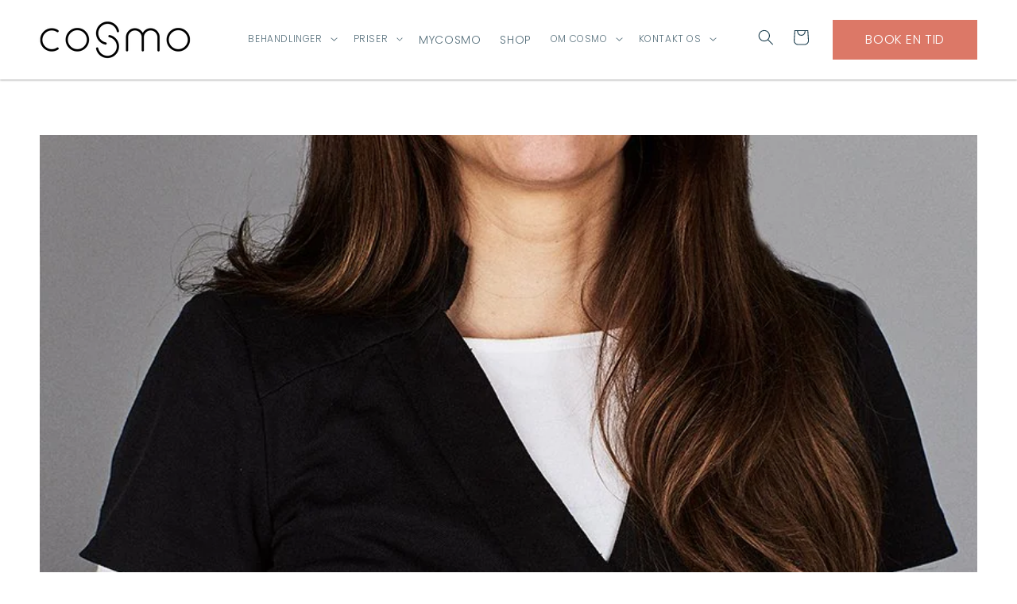

--- FILE ---
content_type: text/html; charset=utf-8
request_url: https://cosmolaser.dk/blogs/news/dette-skyldes-at-din-hud-bliver-brun-af-solen
body_size: 74227
content:
<!doctype html>
<html class="no-js" lang="da">
  <head>
     <meta charset="utf-8">
    <meta http-equiv="X-UA-Compatible" content="IE=edge">
    <meta name="viewport" content="width=device-width,initial-scale=1">
    <meta name="theme-color" content="">
    <link rel="canonical" href="https://cosmolaser.dk/blogs/news/dette-skyldes-at-din-hud-bliver-brun-af-solen">
    <link rel="preconnect" href="https://cdn.shopify.com" crossorigin>
    <link rel="preconnect" href="https://fonts.googleapis.com" crossorigin>
    <link rel="preload" href="https://fonts.googleapis.com/css?family=Alike+Angular:ital,wght@0,400" as="style" crossorigin="">
    <link rel="preconnect" href="https://db.onlinewebfonts.com" crossorigin>
    <link rel="preload" href="https://db.onlinewebfonts.com/t/0955717161498669b4fd0a29bdafeeee.woff2" as="font" type="font/woff2" crossorigin><link rel="icon" type="image/png" href="//cosmolaser.dk/cdn/shop/files/Cosmo-favicon_32x32.png?v=1658323687">
      <meta name="description" content="Derfor bliver du brun… …når du tanner… Svaret er med garanti ikke, hvad du forventer! Så… har det undret dig, hvad der er skyld i at din hud blivere mørkere,">
    
    
<link rel="preload" href="https://cdn.shopify.com/s/files/1/0574/0809/4268/t/1/assets/preconnect_resources.js" as="script">
<script src="//cdn.shopify.com/s/files/1/0574/0809/4268/t/1/assets/preconnect_resources.js" type="text/javascript"></script> 
<meta property="og:site_name" content="Cosmo Laser">
<meta property="og:url" content="https://cosmolaser.dk/blogs/news/dette-skyldes-at-din-hud-bliver-brun-af-solen">
<meta property="og:title" content="Dette skyldes, at din hud bliver brun af solen">
<meta property="og:type" content="article">
<meta property="og:description" content="Derfor bliver du brun… …når du tanner… Svaret er med garanti ikke, hvad du forventer! Så… har det undret dig, hvad der er skyld i at din hud blivere mørkere,">
<script type="text/javascript"> const observer = new MutationObserver(e => { e.forEach(({ addedNodes: e }) => { e.forEach(e => { 1 === e.nodeType && "SCRIPT" === e.tagName && (e.innerHTML.includes("asyncLoad") && (e.innerHTML = e.innerHTML.replace("if(window.attachEvent)", "document.addEventListener('asyncLazyLoad',function(event){asyncLoad();});if(window.attachEvent)").replaceAll(", asyncLoad", ", function(){}")), e.innerHTML.includes("PreviewBarInjector") && (e.innerHTML = e.innerHTML.replace("DOMContentLoaded", "asyncLazyLoad")), (e.className == 'analytics') && (e.type = 'text/lazyload'),(e.src.includes("assets/storefront/features")||e.src.includes("assets/shopify_pay")||e.src.includes("connect.facebook.net"))&&(e.setAttribute("data-src", e.src), e.removeAttribute("src")))})})});observer.observe(document.documentElement,{childList:!0,subtree:!0})</script><meta property="og:image" content="http://cosmolaser.dk/cdn/shop/articles/701209c3-2d23-4fa3-9daf-50835e925e1c.jpg?v=1662389289">
  <meta property="og:image:secure_url" content="https://cosmolaser.dk/cdn/shop/articles/701209c3-2d23-4fa3-9daf-50835e925e1c.jpg?v=1662389289">
  <meta property="og:image:width" content="849">
  <meta property="og:image:height" content="1200"><meta name="twitter:card" content="summary_large_image">
<meta name="twitter:title" content="Dette skyldes, at din hud bliver brun af solen">
<meta name="twitter:description" content="Derfor bliver du brun… …når du tanner… Svaret er med garanti ikke, hvad du forventer! Så… har det undret dig, hvad der er skyld i at din hud blivere mørkere,">

<link rel="preconnect" href="https://fonts.shopifycdn.com" crossorigin><title>
      Dette skyldes, at din hud bliver brun af solen
 &ndash; Cosmo Laser</title>

    

    

    

    <link rel="preload" href="//cosmolaser.dk/cdn/shop/t/9/assets/jquery.js?v=115860211936397945481751913513" as="script">
    <script src="//cosmolaser.dk/cdn/shop/t/9/assets/jquery.js?v=115860211936397945481751913513"></script>
    <script src="//cosmolaser.dk/cdn/shop/t/9/assets/global.js?v=114260813652661514161751913524" defer></script>
    <script src="//cosmolaser.dk/cdn/shop/t/9/assets/application.js?v=115358671998385793311754924029" defer></script>

    <script>window.performance && window.performance.mark && window.performance.mark('shopify.content_for_header.start');</script><meta id="shopify-digital-wallet" name="shopify-digital-wallet" content="/62270275820/digital_wallets/dialog">
<meta name="shopify-checkout-api-token" content="2200a9223389a3d1b6122c851282ffdd">
<link rel="alternate" type="application/atom+xml" title="Feed" href="/blogs/news.atom" />
<script async="async" src="/checkouts/internal/preloads.js?locale=da-DK"></script>
<link rel="preconnect" href="https://shop.app" crossorigin="anonymous">
<script async="async" src="https://shop.app/checkouts/internal/preloads.js?locale=da-DK&shop_id=62270275820" crossorigin="anonymous"></script>
<script id="apple-pay-shop-capabilities" type="application/json">{"shopId":62270275820,"countryCode":"DK","currencyCode":"DKK","merchantCapabilities":["supports3DS"],"merchantId":"gid:\/\/shopify\/Shop\/62270275820","merchantName":"Cosmo Laser","requiredBillingContactFields":["postalAddress","email","phone"],"requiredShippingContactFields":["postalAddress","email","phone"],"shippingType":"shipping","supportedNetworks":["visa","maestro","masterCard","amex"],"total":{"type":"pending","label":"Cosmo Laser","amount":"1.00"},"shopifyPaymentsEnabled":true,"supportsSubscriptions":true}</script>
<script id="shopify-features" type="application/json">{"accessToken":"2200a9223389a3d1b6122c851282ffdd","betas":["rich-media-storefront-analytics"],"domain":"cosmolaser.dk","predictiveSearch":true,"shopId":62270275820,"locale":"da"}</script>
<script>var Shopify = Shopify || {};
Shopify.shop = "cosmo-laser.myshopify.com";
Shopify.locale = "da";
Shopify.currency = {"active":"DKK","rate":"1.0"};
Shopify.country = "DK";
Shopify.theme = {"name":"Cosmo - OPTIMIZED","id":134655279340,"schema_name":"Hone Badger 2.0","schema_version":"V1","theme_store_id":null,"role":"main"};
Shopify.theme.handle = "null";
Shopify.theme.style = {"id":null,"handle":null};
Shopify.cdnHost = "cosmolaser.dk/cdn";
Shopify.routes = Shopify.routes || {};
Shopify.routes.root = "/";</script>
<script type="module">!function(o){(o.Shopify=o.Shopify||{}).modules=!0}(window);</script>
<script>!function(o){function n(){var o=[];function n(){o.push(Array.prototype.slice.apply(arguments))}return n.q=o,n}var t=o.Shopify=o.Shopify||{};t.loadFeatures=n(),t.autoloadFeatures=n()}(window);</script>
<script>
  window.ShopifyPay = window.ShopifyPay || {};
  window.ShopifyPay.apiHost = "shop.app\/pay";
  window.ShopifyPay.redirectState = null;
</script>
<script id="shop-js-analytics" type="application/json">{"pageType":"article"}</script>
<script defer="defer" async type="module" src="//cosmolaser.dk/cdn/shopifycloud/shop-js/modules/v2/client.init-shop-cart-sync_C8w7Thf0.da.esm.js"></script>
<script defer="defer" async type="module" src="//cosmolaser.dk/cdn/shopifycloud/shop-js/modules/v2/chunk.common_hABmsQwT.esm.js"></script>
<script type="module">
  await import("//cosmolaser.dk/cdn/shopifycloud/shop-js/modules/v2/client.init-shop-cart-sync_C8w7Thf0.da.esm.js");
await import("//cosmolaser.dk/cdn/shopifycloud/shop-js/modules/v2/chunk.common_hABmsQwT.esm.js");

  window.Shopify.SignInWithShop?.initShopCartSync?.({"fedCMEnabled":true,"windoidEnabled":true});

</script>
<script>
  window.Shopify = window.Shopify || {};
  if (!window.Shopify.featureAssets) window.Shopify.featureAssets = {};
  window.Shopify.featureAssets['shop-js'] = {"shop-cart-sync":["modules/v2/client.shop-cart-sync_E9HXAaGU.da.esm.js","modules/v2/chunk.common_hABmsQwT.esm.js"],"init-fed-cm":["modules/v2/client.init-fed-cm_D9Oi54fl.da.esm.js","modules/v2/chunk.common_hABmsQwT.esm.js"],"shop-button":["modules/v2/client.shop-button_B8KOtzKe.da.esm.js","modules/v2/chunk.common_hABmsQwT.esm.js"],"shop-cash-offers":["modules/v2/client.shop-cash-offers_DlhdMaW0.da.esm.js","modules/v2/chunk.common_hABmsQwT.esm.js","modules/v2/chunk.modal_Ckewj8OP.esm.js"],"init-windoid":["modules/v2/client.init-windoid_CGADVD8p.da.esm.js","modules/v2/chunk.common_hABmsQwT.esm.js"],"shop-toast-manager":["modules/v2/client.shop-toast-manager_CNKNpHNL.da.esm.js","modules/v2/chunk.common_hABmsQwT.esm.js"],"init-shop-email-lookup-coordinator":["modules/v2/client.init-shop-email-lookup-coordinator_BBzXNmb3.da.esm.js","modules/v2/chunk.common_hABmsQwT.esm.js"],"init-shop-cart-sync":["modules/v2/client.init-shop-cart-sync_C8w7Thf0.da.esm.js","modules/v2/chunk.common_hABmsQwT.esm.js"],"avatar":["modules/v2/client.avatar_BTnouDA3.da.esm.js"],"pay-button":["modules/v2/client.pay-button_DCXlSoEZ.da.esm.js","modules/v2/chunk.common_hABmsQwT.esm.js"],"init-customer-accounts":["modules/v2/client.init-customer-accounts_CgZShwmJ.da.esm.js","modules/v2/client.shop-login-button_DRgpt7MX.da.esm.js","modules/v2/chunk.common_hABmsQwT.esm.js","modules/v2/chunk.modal_Ckewj8OP.esm.js"],"init-shop-for-new-customer-accounts":["modules/v2/client.init-shop-for-new-customer-accounts_D8hODCjr.da.esm.js","modules/v2/client.shop-login-button_DRgpt7MX.da.esm.js","modules/v2/chunk.common_hABmsQwT.esm.js","modules/v2/chunk.modal_Ckewj8OP.esm.js"],"shop-login-button":["modules/v2/client.shop-login-button_DRgpt7MX.da.esm.js","modules/v2/chunk.common_hABmsQwT.esm.js","modules/v2/chunk.modal_Ckewj8OP.esm.js"],"init-customer-accounts-sign-up":["modules/v2/client.init-customer-accounts-sign-up_DwoY1LbN.da.esm.js","modules/v2/client.shop-login-button_DRgpt7MX.da.esm.js","modules/v2/chunk.common_hABmsQwT.esm.js","modules/v2/chunk.modal_Ckewj8OP.esm.js"],"shop-follow-button":["modules/v2/client.shop-follow-button_DhY_CDrh.da.esm.js","modules/v2/chunk.common_hABmsQwT.esm.js","modules/v2/chunk.modal_Ckewj8OP.esm.js"],"checkout-modal":["modules/v2/client.checkout-modal_AT9K001_.da.esm.js","modules/v2/chunk.common_hABmsQwT.esm.js","modules/v2/chunk.modal_Ckewj8OP.esm.js"],"lead-capture":["modules/v2/client.lead-capture_CZ_svizZ.da.esm.js","modules/v2/chunk.common_hABmsQwT.esm.js","modules/v2/chunk.modal_Ckewj8OP.esm.js"],"shop-login":["modules/v2/client.shop-login_B0Qzh9iu.da.esm.js","modules/v2/chunk.common_hABmsQwT.esm.js","modules/v2/chunk.modal_Ckewj8OP.esm.js"],"payment-terms":["modules/v2/client.payment-terms_4llnW5e3.da.esm.js","modules/v2/chunk.common_hABmsQwT.esm.js","modules/v2/chunk.modal_Ckewj8OP.esm.js"]};
</script>
<script>(function() {
  var isLoaded = false;
  function asyncLoad() {
    if (isLoaded) return;
    isLoaded = true;
    var urls = ["https:\/\/d33a6lvgbd0fej.cloudfront.net\/script_tag\/secomapp.scripttag.js?shop=cosmo-laser.myshopify.com"];
    for (var i = 0; i < urls.length; i++) {
      var s = document.createElement('script');
      s.type = 'text/javascript';
      s.async = true;
      s.src = urls[i];
      var x = document.getElementsByTagName('script')[0];
      x.parentNode.insertBefore(s, x);
    }
  };
  if(window.attachEvent) {
    window.attachEvent('onload', asyncLoad);
  } else {
    window.addEventListener('load', asyncLoad, false);
  }
})();</script>
<script id="__st">var __st={"a":62270275820,"offset":3600,"reqid":"88f00ab7-ce3f-40c9-a213-6d44d51b1c79-1768617955","pageurl":"cosmolaser.dk\/blogs\/news\/dette-skyldes-at-din-hud-bliver-brun-af-solen","s":"articles-587549343980","u":"9fe60104db4a","p":"article","rtyp":"article","rid":587549343980};</script>
<script>window.ShopifyPaypalV4VisibilityTracking = true;</script>
<script id="captcha-bootstrap">!function(){'use strict';const t='contact',e='account',n='new_comment',o=[[t,t],['blogs',n],['comments',n],[t,'customer']],c=[[e,'customer_login'],[e,'guest_login'],[e,'recover_customer_password'],[e,'create_customer']],r=t=>t.map((([t,e])=>`form[action*='/${t}']:not([data-nocaptcha='true']) input[name='form_type'][value='${e}']`)).join(','),a=t=>()=>t?[...document.querySelectorAll(t)].map((t=>t.form)):[];function s(){const t=[...o],e=r(t);return a(e)}const i='password',u='form_key',d=['recaptcha-v3-token','g-recaptcha-response','h-captcha-response',i],f=()=>{try{return window.sessionStorage}catch{return}},m='__shopify_v',_=t=>t.elements[u];function p(t,e,n=!1){try{const o=window.sessionStorage,c=JSON.parse(o.getItem(e)),{data:r}=function(t){const{data:e,action:n}=t;return t[m]||n?{data:e,action:n}:{data:t,action:n}}(c);for(const[e,n]of Object.entries(r))t.elements[e]&&(t.elements[e].value=n);n&&o.removeItem(e)}catch(o){console.error('form repopulation failed',{error:o})}}const l='form_type',E='cptcha';function T(t){t.dataset[E]=!0}const w=window,h=w.document,L='Shopify',v='ce_forms',y='captcha';let A=!1;((t,e)=>{const n=(g='f06e6c50-85a8-45c8-87d0-21a2b65856fe',I='https://cdn.shopify.com/shopifycloud/storefront-forms-hcaptcha/ce_storefront_forms_captcha_hcaptcha.v1.5.2.iife.js',D={infoText:'Beskyttet af hCaptcha',privacyText:'Beskyttelse af persondata',termsText:'Vilkår'},(t,e,n)=>{const o=w[L][v],c=o.bindForm;if(c)return c(t,g,e,D).then(n);var r;o.q.push([[t,g,e,D],n]),r=I,A||(h.body.append(Object.assign(h.createElement('script'),{id:'captcha-provider',async:!0,src:r})),A=!0)});var g,I,D;w[L]=w[L]||{},w[L][v]=w[L][v]||{},w[L][v].q=[],w[L][y]=w[L][y]||{},w[L][y].protect=function(t,e){n(t,void 0,e),T(t)},Object.freeze(w[L][y]),function(t,e,n,w,h,L){const[v,y,A,g]=function(t,e,n){const i=e?o:[],u=t?c:[],d=[...i,...u],f=r(d),m=r(i),_=r(d.filter((([t,e])=>n.includes(e))));return[a(f),a(m),a(_),s()]}(w,h,L),I=t=>{const e=t.target;return e instanceof HTMLFormElement?e:e&&e.form},D=t=>v().includes(t);t.addEventListener('submit',(t=>{const e=I(t);if(!e)return;const n=D(e)&&!e.dataset.hcaptchaBound&&!e.dataset.recaptchaBound,o=_(e),c=g().includes(e)&&(!o||!o.value);(n||c)&&t.preventDefault(),c&&!n&&(function(t){try{if(!f())return;!function(t){const e=f();if(!e)return;const n=_(t);if(!n)return;const o=n.value;o&&e.removeItem(o)}(t);const e=Array.from(Array(32),(()=>Math.random().toString(36)[2])).join('');!function(t,e){_(t)||t.append(Object.assign(document.createElement('input'),{type:'hidden',name:u})),t.elements[u].value=e}(t,e),function(t,e){const n=f();if(!n)return;const o=[...t.querySelectorAll(`input[type='${i}']`)].map((({name:t})=>t)),c=[...d,...o],r={};for(const[a,s]of new FormData(t).entries())c.includes(a)||(r[a]=s);n.setItem(e,JSON.stringify({[m]:1,action:t.action,data:r}))}(t,e)}catch(e){console.error('failed to persist form',e)}}(e),e.submit())}));const S=(t,e)=>{t&&!t.dataset[E]&&(n(t,e.some((e=>e===t))),T(t))};for(const o of['focusin','change'])t.addEventListener(o,(t=>{const e=I(t);D(e)&&S(e,y())}));const B=e.get('form_key'),M=e.get(l),P=B&&M;t.addEventListener('DOMContentLoaded',(()=>{const t=y();if(P)for(const e of t)e.elements[l].value===M&&p(e,B);[...new Set([...A(),...v().filter((t=>'true'===t.dataset.shopifyCaptcha))])].forEach((e=>S(e,t)))}))}(h,new URLSearchParams(w.location.search),n,t,e,['guest_login'])})(!0,!0)}();</script>
<script integrity="sha256-4kQ18oKyAcykRKYeNunJcIwy7WH5gtpwJnB7kiuLZ1E=" data-source-attribution="shopify.loadfeatures" defer="defer" src="//cosmolaser.dk/cdn/shopifycloud/storefront/assets/storefront/load_feature-a0a9edcb.js" crossorigin="anonymous"></script>
<script crossorigin="anonymous" defer="defer" src="//cosmolaser.dk/cdn/shopifycloud/storefront/assets/shopify_pay/storefront-65b4c6d7.js?v=20250812"></script>
<script data-source-attribution="shopify.dynamic_checkout.dynamic.init">var Shopify=Shopify||{};Shopify.PaymentButton=Shopify.PaymentButton||{isStorefrontPortableWallets:!0,init:function(){window.Shopify.PaymentButton.init=function(){};var t=document.createElement("script");t.src="https://cosmolaser.dk/cdn/shopifycloud/portable-wallets/latest/portable-wallets.da.js",t.type="module",document.head.appendChild(t)}};
</script>
<script data-source-attribution="shopify.dynamic_checkout.buyer_consent">
  function portableWalletsHideBuyerConsent(e){var t=document.getElementById("shopify-buyer-consent"),n=document.getElementById("shopify-subscription-policy-button");t&&n&&(t.classList.add("hidden"),t.setAttribute("aria-hidden","true"),n.removeEventListener("click",e))}function portableWalletsShowBuyerConsent(e){var t=document.getElementById("shopify-buyer-consent"),n=document.getElementById("shopify-subscription-policy-button");t&&n&&(t.classList.remove("hidden"),t.removeAttribute("aria-hidden"),n.addEventListener("click",e))}window.Shopify?.PaymentButton&&(window.Shopify.PaymentButton.hideBuyerConsent=portableWalletsHideBuyerConsent,window.Shopify.PaymentButton.showBuyerConsent=portableWalletsShowBuyerConsent);
</script>
<script data-source-attribution="shopify.dynamic_checkout.cart.bootstrap">document.addEventListener("DOMContentLoaded",(function(){function t(){return document.querySelector("shopify-accelerated-checkout-cart, shopify-accelerated-checkout")}if(t())Shopify.PaymentButton.init();else{new MutationObserver((function(e,n){t()&&(Shopify.PaymentButton.init(),n.disconnect())})).observe(document.body,{childList:!0,subtree:!0})}}));
</script>
<link id="shopify-accelerated-checkout-styles" rel="stylesheet" media="screen" href="https://cosmolaser.dk/cdn/shopifycloud/portable-wallets/latest/accelerated-checkout-backwards-compat.css" crossorigin="anonymous">
<style id="shopify-accelerated-checkout-cart">
        #shopify-buyer-consent {
  margin-top: 1em;
  display: inline-block;
  width: 100%;
}

#shopify-buyer-consent.hidden {
  display: none;
}

#shopify-subscription-policy-button {
  background: none;
  border: none;
  padding: 0;
  text-decoration: underline;
  font-size: inherit;
  cursor: pointer;
}

#shopify-subscription-policy-button::before {
  box-shadow: none;
}

      </style>
<script id="sections-script" data-sections="header,footer" defer="defer" src="//cosmolaser.dk/cdn/shop/t/9/compiled_assets/scripts.js?v=28288"></script>
<script>window.performance && window.performance.mark && window.performance.mark('shopify.content_for_header.end');</script>
    
    
    
      

<script>
  // Defer Shopify checkout CSS until needed
  (function() {
    // Pages that need checkout immediately
    var needsCheckoutNow = 
      window.location.pathname.includes('/products/') ||
      window.location.pathname.includes('/cart') ||
      window.location.pathname.includes('/checkout');
    
    if (!needsCheckoutNow) {
      // Intercept and defer checkout CSS
      var originalWrite = document.write;
      document.write = function(content) {
        if (content.includes('accelerated-checkout') || 
            content.includes('mws_apo_bundle')) {
          // Skip writing checkout CSS immediately
          return;
        }
        originalWrite.call(document, content);
      };
      
      // Load checkout resources when user shows intent
      document.addEventListener('click', function(e) {
        if (e.target.closest('[data-add-to-cart], .product-form__submit, [href*="/cart"]')) {
          document.write = originalWrite; // Restore normal writing
          // Force reload checkout resources
          var checkoutLink = document.createElement('link');
          checkoutLink.rel = 'stylesheet';
          checkoutLink.href = 'https://cosmolaser.dk/checkouts/internal/preloads.css?permanent-domain=cosmo-laser.myshopify.com&locale=da-DK';
          document.head.appendChild(checkoutLink);
        }
      }, { once: true });
    }
  })();
</script>
    


    <style data-shopify>
      @font-face {
  font-family: Poppins;
  font-weight: 300;
  font-style: normal;
  font-display: swap;
  src: url("//cosmolaser.dk/cdn/fonts/poppins/poppins_n3.05f58335c3209cce17da4f1f1ab324ebe2982441.woff2") format("woff2"),
       url("//cosmolaser.dk/cdn/fonts/poppins/poppins_n3.6971368e1f131d2c8ff8e3a44a36b577fdda3ff5.woff") format("woff");
}

      @font-face {
  font-family: Poppins;
  font-weight: 700;
  font-style: normal;
  font-display: swap;
  src: url("//cosmolaser.dk/cdn/fonts/poppins/poppins_n7.56758dcf284489feb014a026f3727f2f20a54626.woff2") format("woff2"),
       url("//cosmolaser.dk/cdn/fonts/poppins/poppins_n7.f34f55d9b3d3205d2cd6f64955ff4b36f0cfd8da.woff") format("woff");
}

      @font-face {
  font-family: Poppins;
  font-weight: 300;
  font-style: italic;
  font-display: swap;
  src: url("//cosmolaser.dk/cdn/fonts/poppins/poppins_i3.8536b4423050219f608e17f134fe9ea3b01ed890.woff2") format("woff2"),
       url("//cosmolaser.dk/cdn/fonts/poppins/poppins_i3.0f4433ada196bcabf726ed78f8e37e0995762f7f.woff") format("woff");
}

      @font-face {
  font-family: Poppins;
  font-weight: 700;
  font-style: italic;
  font-display: swap;
  src: url("//cosmolaser.dk/cdn/fonts/poppins/poppins_i7.42fd71da11e9d101e1e6c7932199f925f9eea42d.woff2") format("woff2"),
       url("//cosmolaser.dk/cdn/fonts/poppins/poppins_i7.ec8499dbd7616004e21155106d13837fff4cf556.woff") format("woff");
}

      @font-face {
  font-family: Poppins;
  font-weight: 600;
  font-style: normal;
  font-display: swap;
  src: url("//cosmolaser.dk/cdn/fonts/poppins/poppins_n6.aa29d4918bc243723d56b59572e18228ed0786f6.woff2") format("woff2"),
       url("//cosmolaser.dk/cdn/fonts/poppins/poppins_n6.5f815d845fe073750885d5b7e619ee00e8111208.woff") format("woff");
}


      :root {
        --font-body-family: Poppins, sans-serif;
        --font-body-style: normal;
        --font-body-weight: 300;

        --font-heading-family: Poppins, sans-serif;
        --font-heading-style: normal;
        --font-heading-weight: 600;

        --font-body-scale: 1.0;
        --font-heading-scale: 1.0;

        --color-base-text: 29, 63, 79;
        --color-base-background-1: 255, 255, 255;
        --color-base-background-2: 241, 237, 233;
        --color-base-solid-button-labels: 255, 255, 255;
        --color-base-outline-button-labels: 220, 120, 103;
        --color-base-accent-1: 220, 120, 103;
        --color-base-accent-2: 220, 120, 103;
        --payment-terms-background-color: #ffffff;

        --gradient-base-background-1: #ffffff;
        --gradient-base-background-2: #f1ede9;
        --gradient-base-accent-1: #dc7867;
        --gradient-base-accent-2: #dc7867;

        --page-width: 160rem;
        --page-width-margin: 2rem;
      }

      @font-face {
          font-family: "Berling Nova Display W04 Rg";
          font-display: swap;
          src: url("https://db.onlinewebfonts.com/t/0955717161498669b4fd0a29bdafeeee.eot");
          src: url("https://db.onlinewebfonts.com/t/0955717161498669b4fd0a29bdafeeee.eot?#iefix")format("embedded-opentype"),
          url("https://db.onlinewebfonts.com/t/0955717161498669b4fd0a29bdafeeee.woff2")format("woff2"),
          url("https://db.onlinewebfonts.com/t/0955717161498669b4fd0a29bdafeeee.woff")format("woff"),
          url("https://db.onlinewebfonts.com/t/0955717161498669b4fd0a29bdafeeee.ttf")format("truetype"),
          url("https://db.onlinewebfonts.com/t/0955717161498669b4fd0a29bdafeeee.svg#Berling Nova Display W04 Rg")format("svg");
      }

      *,
      *::before,
      *::after {
        box-sizing: inherit;
      }

      html {
        box-sizing: border-box;
        font-size: calc(var(--font-body-scale) * 62.5%);
        height: 100%;
      }

      body {
        display: grid;
        grid-template-rows: auto auto 1fr auto;
        grid-template-columns: 100%;
        min-height: 100%;
        margin: 0;
        font-size: 1.5rem;
        letter-spacing: 0.06rem;
        line-height: calc(1 + 0.8 / var(--font-body-scale));
        font-family: var(--font-body-family);
        font-style: var(--font-body-style);
        font-weight: var(--font-body-weight);
      }

      @media screen and (min-width: 750px) {
        body {
          font-size: 1.6rem;
        }
      }
    </style>

    <link rel="preload" href="//cosmolaser.dk/cdn/shop/t/9/assets/base.css?v=99553923837369629291764939270" as="style">
    <link href="//cosmolaser.dk/cdn/shop/t/9/assets/base.css?v=99553923837369629291764939270" rel="stylesheet" type="text/css" media="all" />
<link rel="preload" as="font" href="//cosmolaser.dk/cdn/fonts/poppins/poppins_n3.05f58335c3209cce17da4f1f1ab324ebe2982441.woff2" type="font/woff2" crossorigin><link rel="preload" as="font" href="//cosmolaser.dk/cdn/fonts/poppins/poppins_n6.aa29d4918bc243723d56b59572e18228ed0786f6.woff2" type="font/woff2" crossorigin><script>document.documentElement.className = document.documentElement.className.replace('no-js', 'js');
    if (Shopify.designMode) {
      document.documentElement.classList.add('shopify-design-mode');
    }
    </script>
    





 


























 
 
 
 
 
 
 
 
 
 
 
 
 
 
 
 
  


  <!-- BEGIN app block: shopify://apps/stape-conversion-tracking/blocks/gtm/7e13c847-7971-409d-8fe0-29ec14d5f048 --><script>
  window.lsData = {};
  window.dataLayer = window.dataLayer || [];
  window.addEventListener("message", (event) => {
    if (event.data?.event) {
      window.dataLayer.push(event.data);
    }
  });
  window.dataShopStape = {
    shop: "cosmolaser.dk",
    shopId: "62270275820",
  }
</script>

<!-- END app block --><!-- BEGIN app block: shopify://apps/powerful-form-builder/blocks/app-embed/e4bcb1eb-35b2-42e6-bc37-bfe0e1542c9d --><script type="text/javascript" hs-ignore data-cookieconsent="ignore">
  var Globo = Globo || {};
  var globoFormbuilderRecaptchaInit = function(){};
  var globoFormbuilderHcaptchaInit = function(){};
  window.Globo.FormBuilder = window.Globo.FormBuilder || {};
  window.Globo.FormBuilder.shop = {"configuration":{"money_format":"{{amount_with_comma_separator}} kr"},"pricing":{"features":{"bulkOrderForm":true,"cartForm":true,"fileUpload":30,"removeCopyright":true,"restrictedEmailDomains":true,"metrics":true}},"settings":{"copyright":"Powered by <a href=\"https://globosoftware.net\" target=\"_blank\">Globo</a> <a href=\"https://apps.shopify.com/form-builder-contact-form\" target=\"_blank\">Form Builder</a>","hideWaterMark":false,"reCaptcha":{"recaptchaType":"v2","siteKey":false,"languageCode":"en"},"hCaptcha":{"siteKey":false},"scrollTop":false,"customCssCode":"","customCssEnabled":false,"additionalColumns":[]},"encryption_form_id":1,"url":"https://form.globo.io/","CDN_URL":"https://dxo9oalx9qc1s.cloudfront.net","app_id":"1783207"};

  if(window.Globo.FormBuilder.shop.settings.customCssEnabled && window.Globo.FormBuilder.shop.settings.customCssCode){
    const customStyle = document.createElement('style');
    customStyle.type = 'text/css';
    customStyle.innerHTML = window.Globo.FormBuilder.shop.settings.customCssCode;
    document.head.appendChild(customStyle);
  }

  window.Globo.FormBuilder.forms = [];
    
      
      
      
      window.Globo.FormBuilder.forms[87587] = {"87587":{"elements":[{"id":"group-1","type":"group","label":"Page 1","description":"","elements":[{"id":"text","type":"text","label":"Fornavn","placeholder":"Fornavn","description":"","limitCharacters":false,"characters":100,"hideLabel":false,"keepPositionLabel":false,"required":true,"ifHideLabel":false,"inputIcon":"","columnWidth":50},{"id":"text-2","type":"text","label":" Efternavn","placeholder":" Efternavn","description":"","limitCharacters":false,"characters":100,"hideLabel":false,"keepPositionLabel":false,"required":true,"ifHideLabel":false,"inputIcon":"","columnWidth":50},{"id":"phone","type":"phone","label":"Telefon","placeholder":"","description":"","validatePhone":false,"onlyShowFlag":false,"defaultCountryCode":"us","limitCharacters":false,"characters":100,"hideLabel":false,"keepPositionLabel":false,"required":true,"ifHideLabel":false,"inputIcon":"","columnWidth":50},{"id":"email","type":"email","label":"Email","placeholder":"Email","description":"","limitCharacters":false,"characters":100,"hideLabel":false,"keepPositionLabel":false,"required":true,"ifHideLabel":false,"inputIcon":"","columnWidth":50},{"id":"textarea","type":"textarea","label":"Læg en besked","placeholder":"Læg en besked","description":"","limitCharacters":false,"characters":100,"hideLabel":false,"keepPositionLabel":false,"required":true,"ifHideLabel":false,"columnWidth":100},{"id":"hidden","type":"hidden","label":"Hidden - klinik","dataType":"fixed","fixedValue":"Roedovre","defaultValue":"","dynamicValue":[{"when":"","is":"","value":""}]}]}],"errorMessage":{"required":"Udfyld feltet","invalid":"Ugyldigt","invalidName":"Ugyldigt navn","invalidEmail":"Ugyldig email","invalidURL":"Ugyldig URL","invalidPhone":"Ugyldigt telefonnummer","invalidNumber":"Ugyldigt nummer","invalidPassword":"Ugyldig adgangskode","confirmPasswordNotMatch":"Adgangskoderne er ikke et match","customerAlreadyExists":"Kunden er allerede oprettet","fileSizeLimit":"Filstørrelse overskredet","fileNotAllowed":"Filtype ikke genkendt","requiredCaptcha":"Udfyld venligst captcha","requiredProducts":"Vælg et product","limitQuantity":"Antallet af varer tilbage på lager er overskredet","shopifyInvalidPhone":"Telefon – indtast et gyldigt telefonnummer for at bruge denne forsendelsesmetode","shopifyPhoneHasAlready":"Telefon – dette nummer er allerede brugt","shopifyInvalidProvice":"addresses.province – er ikke gyldigt","otherError":"Noget gik galt, prøv venligst igen."},"appearance":{"layout":"boxed","width":600,"style":"classic","mainColor":"rgba(220,120,103,1)","headingColor":"#000","labelColor":"#000","descriptionColor":"#6c757d","optionColor":"#000","paragraphColor":"#000","paragraphBackground":"#fff","background":"color","backgroundColor":"#FFF","backgroundImage":"","backgroundImageAlignment":"middle","floatingIcon":"\u003csvg aria-hidden=\"true\" focusable=\"false\" data-prefix=\"far\" data-icon=\"envelope\" class=\"svg-inline--fa fa-envelope fa-w-16\" role=\"img\" xmlns=\"http:\/\/www.w3.org\/2000\/svg\" viewBox=\"0 0 512 512\"\u003e\u003cpath fill=\"currentColor\" d=\"M464 64H48C21.49 64 0 85.49 0 112v288c0 26.51 21.49 48 48 48h416c26.51 0 48-21.49 48-48V112c0-26.51-21.49-48-48-48zm0 48v40.805c-22.422 18.259-58.168 46.651-134.587 106.49-16.841 13.247-50.201 45.072-73.413 44.701-23.208.375-56.579-31.459-73.413-44.701C106.18 199.465 70.425 171.067 48 152.805V112h416zM48 400V214.398c22.914 18.251 55.409 43.862 104.938 82.646 21.857 17.205 60.134 55.186 103.062 54.955 42.717.231 80.509-37.199 103.053-54.947 49.528-38.783 82.032-64.401 104.947-82.653V400H48z\"\u003e\u003c\/path\u003e\u003c\/svg\u003e","floatingText":"","displayOnAllPage":false,"position":"bottom right","formType":"normalForm"},"afterSubmit":{"action":"clearForm","message":"\u003ch4\u003eTak fordi du kontaktede os. Vi vender tilbage til dig hurtigst muligt.\u003c\/h4\u003e","redirectUrl":"","enableGa":false,"gaEventCategory":"Form Builder by Globo","gaEventAction":"Submit","gaEventLabel":"Contact us form","enableFpx":false,"fpxTrackerName":""},"footer":{"description":"","previousText":"Previous","nextText":"Next","submitText":"Kontakt klinik","resetButton":false,"resetButtonText":"Reset","submitFullWidth":false,"submitAlignment":"left"},"header":{"active":true,"title":"Skriv en besked til Cosmo Rødovre","description":"\u003cp\u003e\u003cbr\u003e\u003c\/p\u003e"},"isStepByStepForm":true,"publish":{"requiredLogin":false,"requiredLoginMessage":"Please \u003ca href=\"\/account\/login\" title=\"login\"\u003elogin\u003c\/a\u003e to continue","publishType":"embedCode","embedCode":"\u003cdiv class=\"globo-formbuilder\" data-id=\"\"\u003e\u003c\/div\u003e","shortCode":"\u003cdiv class=\"globo-formbuilder\" data-id=\"\"\u003e\u003c\/div\u003e","popup":"\u003cdiv class=\"globo-formbuilder\" data-id=\"\"\u003e\u003c\/div\u003e","lightbox":"\u003cdiv class=\"globo-formbuilder\" data-id=\"\"\u003e\u003c\/div\u003e","enableAddShortCode":false,"selectPage":"index","selectPositionOnPage":"top","selectTime":"forever","setCookie":"1"},"reCaptcha":{"enable":false,"note":"Please make sure that you have set Google reCaptcha v2 Site key and Secret key in \u003ca href=\"\/admin\/settings\"\u003eSettings\u003c\/a\u003e"},"html":"\n\u003cdiv class=\"globo-form boxed-form globo-form-id-87587\" data-locale=\"da\" \u003e\n\n\u003cstyle\u003e\n\n\n\n.globo-form-id-87587 .globo-form-app{\n    max-width: 600px;\n    width: -webkit-fill-available;\n    \n    background-color: #FFF;\n    \n    \n}\n\n.globo-form-id-87587 .globo-form-app .globo-heading{\n    color: #000\n}\n\n\n\n.globo-form-id-87587 .globo-form-app .globo-description,\n.globo-form-id-87587 .globo-form-app .header .globo-description{\n    color: #6c757d\n}\n.globo-form-id-87587 .globo-form-app .globo-label,\n.globo-form-id-87587 .globo-form-app .globo-form-control label.globo-label,\n.globo-form-id-87587 .globo-form-app .globo-form-control label.globo-label span.label-content{\n    color: #000;\n    text-align: left !important;\n}\n.globo-form-id-87587 .globo-form-app .globo-label.globo-position-label{\n    height: 20px !important;\n}\n.globo-form-id-87587 .globo-form-app .globo-form-control .help-text.globo-description,\n.globo-form-id-87587 .globo-form-app .globo-form-control span.globo-description{\n    color: #6c757d\n}\n.globo-form-id-87587 .globo-form-app .globo-form-control .checkbox-wrapper .globo-option,\n.globo-form-id-87587 .globo-form-app .globo-form-control .radio-wrapper .globo-option\n{\n    color: #000\n}\n.globo-form-id-87587 .globo-form-app .footer,\n.globo-form-id-87587 .globo-form-app .gfb__footer{\n    text-align:left;\n}\n.globo-form-id-87587 .globo-form-app .footer button,\n.globo-form-id-87587 .globo-form-app .gfb__footer button{\n    border:1px solid rgba(220,120,103,1);\n    \n}\n.globo-form-id-87587 .globo-form-app .footer button.submit,\n.globo-form-id-87587 .globo-form-app .gfb__footer button.submit\n.globo-form-id-87587 .globo-form-app .footer button.checkout,\n.globo-form-id-87587 .globo-form-app .gfb__footer button.checkout,\n.globo-form-id-87587 .globo-form-app .footer button.action.loading .spinner,\n.globo-form-id-87587 .globo-form-app .gfb__footer button.action.loading .spinner{\n    background-color: rgba(220,120,103,1);\n    color : #ffffff;\n}\n.globo-form-id-87587 .globo-form-app .globo-form-control .star-rating\u003efieldset:not(:checked)\u003elabel:before {\n    content: url('data:image\/svg+xml; utf8, \u003csvg aria-hidden=\"true\" focusable=\"false\" data-prefix=\"far\" data-icon=\"star\" class=\"svg-inline--fa fa-star fa-w-18\" role=\"img\" xmlns=\"http:\/\/www.w3.org\/2000\/svg\" viewBox=\"0 0 576 512\"\u003e\u003cpath fill=\"rgba(220,120,103,1)\" d=\"M528.1 171.5L382 150.2 316.7 17.8c-11.7-23.6-45.6-23.9-57.4 0L194 150.2 47.9 171.5c-26.2 3.8-36.7 36.1-17.7 54.6l105.7 103-25 145.5c-4.5 26.3 23.2 46 46.4 33.7L288 439.6l130.7 68.7c23.2 12.2 50.9-7.4 46.4-33.7l-25-145.5 105.7-103c19-18.5 8.5-50.8-17.7-54.6zM388.6 312.3l23.7 138.4L288 385.4l-124.3 65.3 23.7-138.4-100.6-98 139-20.2 62.2-126 62.2 126 139 20.2-100.6 98z\"\u003e\u003c\/path\u003e\u003c\/svg\u003e');\n}\n.globo-form-id-87587 .globo-form-app .globo-form-control .star-rating\u003efieldset\u003einput:checked ~ label:before {\n    content: url('data:image\/svg+xml; utf8, \u003csvg aria-hidden=\"true\" focusable=\"false\" data-prefix=\"fas\" data-icon=\"star\" class=\"svg-inline--fa fa-star fa-w-18\" role=\"img\" xmlns=\"http:\/\/www.w3.org\/2000\/svg\" viewBox=\"0 0 576 512\"\u003e\u003cpath fill=\"rgba(220,120,103,1)\" d=\"M259.3 17.8L194 150.2 47.9 171.5c-26.2 3.8-36.7 36.1-17.7 54.6l105.7 103-25 145.5c-4.5 26.3 23.2 46 46.4 33.7L288 439.6l130.7 68.7c23.2 12.2 50.9-7.4 46.4-33.7l-25-145.5 105.7-103c19-18.5 8.5-50.8-17.7-54.6L382 150.2 316.7 17.8c-11.7-23.6-45.6-23.9-57.4 0z\"\u003e\u003c\/path\u003e\u003c\/svg\u003e');\n}\n.globo-form-id-87587 .globo-form-app .globo-form-control .star-rating\u003efieldset:not(:checked)\u003elabel:hover:before,\n.globo-form-id-87587 .globo-form-app .globo-form-control .star-rating\u003efieldset:not(:checked)\u003elabel:hover ~ label:before{\n    content : url('data:image\/svg+xml; utf8, \u003csvg aria-hidden=\"true\" focusable=\"false\" data-prefix=\"fas\" data-icon=\"star\" class=\"svg-inline--fa fa-star fa-w-18\" role=\"img\" xmlns=\"http:\/\/www.w3.org\/2000\/svg\" viewBox=\"0 0 576 512\"\u003e\u003cpath fill=\"rgba(220,120,103,1)\" d=\"M259.3 17.8L194 150.2 47.9 171.5c-26.2 3.8-36.7 36.1-17.7 54.6l105.7 103-25 145.5c-4.5 26.3 23.2 46 46.4 33.7L288 439.6l130.7 68.7c23.2 12.2 50.9-7.4 46.4-33.7l-25-145.5 105.7-103c19-18.5 8.5-50.8-17.7-54.6L382 150.2 316.7 17.8c-11.7-23.6-45.6-23.9-57.4 0z\"\u003e\u003c\/path\u003e\u003c\/svg\u003e')\n}\n.globo-form-id-87587 .globo-form-app .globo-form-control .radio-wrapper .radio-input:checked ~ .radio-label:after {\n    background: rgba(220,120,103,1);\n    background: radial-gradient(rgba(220,120,103,1) 40%, #fff 45%);\n}\n.globo-form-id-87587 .globo-form-app .globo-form-control .checkbox-wrapper .checkbox-input:checked ~ .checkbox-label:before {\n    border-color: rgba(220,120,103,1);\n    box-shadow: 0 4px 6px rgba(50,50,93,0.11), 0 1px 3px rgba(0,0,0,0.08);\n    background-color: rgba(220,120,103,1);\n}\n.globo-form-id-87587 .globo-form-app .step.-completed .step__number,\n.globo-form-id-87587 .globo-form-app .line.-progress,\n.globo-form-id-87587 .globo-form-app .line.-start{\n    background-color: rgba(220,120,103,1);\n}\n.globo-form-id-87587 .globo-form-app .checkmark__check,\n.globo-form-id-87587 .globo-form-app .checkmark__circle{\n    stroke: rgba(220,120,103,1);\n}\n.globo-form-id-87587 .floating-button{\n    background-color: rgba(220,120,103,1);\n}\n.globo-form-id-87587 .globo-form-app .globo-form-control .checkbox-wrapper .checkbox-input ~ .checkbox-label:before,\n.globo-form-app .globo-form-control .radio-wrapper .radio-input ~ .radio-label:after{\n    border-color : rgba(220,120,103,1);\n}\n.globo-form-id-87587 .flatpickr-day.selected, \n.globo-form-id-87587 .flatpickr-day.startRange, \n.globo-form-id-87587 .flatpickr-day.endRange, \n.globo-form-id-87587 .flatpickr-day.selected.inRange, \n.globo-form-id-87587 .flatpickr-day.startRange.inRange, \n.globo-form-id-87587 .flatpickr-day.endRange.inRange, \n.globo-form-id-87587 .flatpickr-day.selected:focus, \n.globo-form-id-87587 .flatpickr-day.startRange:focus, \n.globo-form-id-87587 .flatpickr-day.endRange:focus, \n.globo-form-id-87587 .flatpickr-day.selected:hover, \n.globo-form-id-87587 .flatpickr-day.startRange:hover, \n.globo-form-id-87587 .flatpickr-day.endRange:hover, \n.globo-form-id-87587 .flatpickr-day.selected.prevMonthDay, \n.globo-form-id-87587 .flatpickr-day.startRange.prevMonthDay, \n.globo-form-id-87587 .flatpickr-day.endRange.prevMonthDay, \n.globo-form-id-87587 .flatpickr-day.selected.nextMonthDay, \n.globo-form-id-87587 .flatpickr-day.startRange.nextMonthDay, \n.globo-form-id-87587 .flatpickr-day.endRange.nextMonthDay {\n    background: rgba(220,120,103,1);\n    border-color: rgba(220,120,103,1);\n}\n.globo-form-id-87587 .globo-paragraph,\n.globo-form-id-87587 .globo-paragraph * {\n    background: #fff !important;\n    color: #000 !important;\n    width: 100%!important;\n}\n\n\u003c\/style\u003e\n\u003cstyle\u003e\n    :root .globo-form-app[data-id=\"87587\"]{\n        --gfb-primary-color: rgba(220,120,103,1);\n        --gfb-form-width: 600px;\n        --gfb-font-family: inherit;\n        --gfb-font-style: inherit;\n        \n        --gfb-bg-color: #FFF;\n        --gfb-bg-position: top;\n        \n            --gfb-bg-color: #FFF;\n        \n        \n    }\n\u003c\/style\u003e\n\u003cdiv class=\"globo-form-app boxed-layout gfb-style-classic\" data-id=87587\u003e\n    \u003cdiv class=\"header dismiss hidden\" onclick=\"Globo.FormBuilder.closeModalForm(this)\"\u003e\n        \u003csvg width=20 height=20 viewBox=\"0 0 20 20\" class=\"\" focusable=\"false\" aria-hidden=\"true\"\u003e\u003cpath d=\"M11.414 10l4.293-4.293a.999.999 0 1 0-1.414-1.414L10 8.586 5.707 4.293a.999.999 0 1 0-1.414 1.414L8.586 10l-4.293 4.293a.999.999 0 1 0 1.414 1.414L10 11.414l4.293 4.293a.997.997 0 0 0 1.414 0 .999.999 0 0 0 0-1.414L11.414 10z\" fill-rule=\"evenodd\"\u003e\u003c\/path\u003e\u003c\/svg\u003e\n    \u003c\/div\u003e\n    \u003cform class=\"g-container\" novalidate action=\"\/api\/front\/form\/87587\/send\" method=\"POST\" enctype=\"multipart\/form-data\" data-id=87587\u003e\n        \n            \n            \u003cdiv class=\"header\"\u003e\n                \u003ch3 class=\"title globo-heading\"\u003eSkriv en besked til Cosmo Rødovre\u003c\/h3\u003e\n                \n            \u003c\/div\u003e\n            \n        \n        \n            \u003cdiv class=\"globo-formbuilder-wizard\" data-id=87587\u003e\n                \u003cdiv class=\"wizard__content\"\u003e\n                    \u003cheader class=\"wizard__header\"\u003e\n                        \u003cdiv class=\"wizard__steps\"\u003e\n                        \u003cnav class=\"steps hidden\"\u003e\n                            \n                            \n                                \n                            \n                            \n                                \n                                \n                                \n                                \n                                \u003cdiv class=\"step last \" data-element-id=\"group-1\"  data-step=\"0\" \u003e\n                                    \u003cdiv class=\"step__content\"\u003e\n                                        \u003cp class=\"step__number\"\u003e\u003c\/p\u003e\n                                        \u003csvg class=\"checkmark\" xmlns=\"http:\/\/www.w3.org\/2000\/svg\" width=52 height=52 viewBox=\"0 0 52 52\"\u003e\n                                            \u003ccircle class=\"checkmark__circle\" cx=\"26\" cy=\"26\" r=\"25\" fill=\"none\"\/\u003e\n                                            \u003cpath class=\"checkmark__check\" fill=\"none\" d=\"M14.1 27.2l7.1 7.2 16.7-16.8\"\/\u003e\n                                        \u003c\/svg\u003e\n                                        \u003cdiv class=\"lines\"\u003e\n                                            \n                                                \u003cdiv class=\"line -start\"\u003e\u003c\/div\u003e\n                                            \n                                            \u003cdiv class=\"line -background\"\u003e\n                                            \u003c\/div\u003e\n                                            \u003cdiv class=\"line -progress\"\u003e\n                                            \u003c\/div\u003e\n                                        \u003c\/div\u003e  \n                                    \u003c\/div\u003e\n                                \u003c\/div\u003e\n                            \n                        \u003c\/nav\u003e\n                        \u003c\/div\u003e\n                    \u003c\/header\u003e\n                    \u003cdiv class=\"panels\"\u003e\n                        \n                        \n                        \n                        \n                        \u003cdiv class=\"panel \" data-element-id=\"group-1\" data-id=87587  data-step=\"0\" style=\"padding-top:0\"\u003e\n                            \n                                \n                                    \n\n\n\n\n\n\n\n\n\n\n\n\u003cdiv class=\"globo-form-control layout-2-column\" \u003e\n    \u003clabel for=\"87587-text\" class=\"classic-label globo-label \"\u003e\u003cspan class=\"label-content\" data-label=\"Fornavn\"\u003eFornavn\u003c\/span\u003e\u003cspan class=\"text-danger text-smaller\"\u003e *\u003c\/span\u003e\u003c\/label\u003e\n    \u003cdiv class=\"globo-form-input\"\u003e\n        \n        \u003cinput type=\"text\"  data-type=\"text\" class=\"classic-input\" id=\"87587-text\" name=\"text\" placeholder=\"Fornavn\" presence  \u003e\n    \u003c\/div\u003e\n    \n    \u003csmall class=\"messages\"\u003e\u003c\/small\u003e\n\u003c\/div\u003e\n\n\n\n                                \n                                    \n\n\n\n\n\n\n\n\n\n\n\n\u003cdiv class=\"globo-form-control layout-2-column\" \u003e\n    \u003clabel for=\"87587-text-2\" class=\"classic-label globo-label \"\u003e\u003cspan class=\"label-content\" data-label=\" Efternavn\"\u003e Efternavn\u003c\/span\u003e\u003cspan class=\"text-danger text-smaller\"\u003e *\u003c\/span\u003e\u003c\/label\u003e\n    \u003cdiv class=\"globo-form-input\"\u003e\n        \n        \u003cinput type=\"text\"  data-type=\"text\" class=\"classic-input\" id=\"87587-text-2\" name=\"text-2\" placeholder=\" Efternavn\" presence  \u003e\n    \u003c\/div\u003e\n    \n    \u003csmall class=\"messages\"\u003e\u003c\/small\u003e\n\u003c\/div\u003e\n\n\n\n                                \n                                    \n\n\n\n\n\n\n\n\n\n\n\n\u003cdiv class=\"globo-form-control layout-2-column\" \u003e\n    \u003clabel for=\"87587-phone\" class=\"classic-label globo-label \"\u003e\u003cspan class=\"label-content\" data-label=\"Telefon\"\u003eTelefon\u003c\/span\u003e\u003cspan class=\"text-danger text-smaller\"\u003e *\u003c\/span\u003e\u003c\/label\u003e\n    \u003cdiv class=\"globo-form-input\"\u003e\n        \n        \u003cinput type=\"text\"  data-type=\"phone\" class=\"classic-input\" id=\"87587-phone\" name=\"phone\" placeholder=\"\" presence    default-country-code=\"us\"\u003e\n    \u003c\/div\u003e\n    \n    \u003csmall class=\"messages\"\u003e\u003c\/small\u003e\n\u003c\/div\u003e\n\n\n                                \n                                    \n\n\n\n\n\n\n\n\n\n\n\n\u003cdiv class=\"globo-form-control layout-2-column\" \u003e\n    \u003clabel for=\"87587-email\" class=\"classic-label globo-label \"\u003e\u003cspan class=\"label-content\" data-label=\"Email\"\u003eEmail\u003c\/span\u003e\u003cspan class=\"text-danger text-smaller\"\u003e *\u003c\/span\u003e\u003c\/label\u003e\n    \u003cdiv class=\"globo-form-input\"\u003e\n        \n        \u003cinput type=\"text\"  data-type=\"email\" class=\"classic-input\" id=\"87587-email\" name=\"email\" placeholder=\"Email\" presence  \u003e\n    \u003c\/div\u003e\n    \n    \u003csmall class=\"messages\"\u003e\u003c\/small\u003e\n\u003c\/div\u003e\n\n\n                                \n                                    \n\n\n\n\n\n\n\n\n\n\n\n\u003cdiv class=\"globo-form-control layout-1-column\" \u003e\n    \u003clabel for=\"87587-textarea\" class=\"classic-label globo-label \"\u003e\u003cspan class=\"label-content\" data-label=\"Læg en besked\"\u003eLæg en besked\u003c\/span\u003e\u003cspan class=\"text-danger text-smaller\"\u003e *\u003c\/span\u003e\u003c\/label\u003e\n    \u003cdiv class=\"globo-form-input\"\u003e\n        \u003ctextarea id=\"87587-textarea\"  data-type=\"textarea\" class=\"classic-input\" rows=\"3\" name=\"textarea\" placeholder=\"Læg en besked\" presence  \u003e\u003c\/textarea\u003e\n    \u003c\/div\u003e\n    \n    \u003csmall class=\"messages\"\u003e\u003c\/small\u003e\n\u003c\/div\u003e\n\n\n                                \n                                    \n\n\n\n\n\n\n\n\n\n\n\n\u003cdiv class=\"globo-form-control layout-1-column\"  style=\"display: none;visibility: hidden;\"\u003e\n    \u003clabel for=\"hidden\" class=\"classic-label\"\u003e\u003cspan class=\"label-content\" data-label=\"Hidden - klinik\"\u003eHidden - klinik\u003c\/span\u003e\u003cspan\u003e\u003c\/span\u003e\u003c\/label\u003e\n    \n        \u003cinput type=\"hidden\" data-type=\"fixed\" id=\"hidden\" name=\"hidden\" value=\"Roedovre\"\u003e\n    \n\u003c\/div\u003e\n\n\n                                \n                            \n                            \n                                \n                            \n                        \u003c\/div\u003e\n                        \n                    \u003c\/div\u003e\n                    \n                    \u003cdiv class=\"message error\" data-other-error=\"Noget gik galt, prøv venligst igen.\"\u003e\n                        \u003cdiv class=\"content\"\u003e\u003c\/div\u003e\n                        \u003cdiv class=\"dismiss\" onclick=\"Globo.FormBuilder.dismiss(this)\"\u003e\n                            \u003csvg width=20 height=20 viewBox=\"0 0 20 20\" class=\"\" focusable=\"false\" aria-hidden=\"true\"\u003e\u003cpath d=\"M11.414 10l4.293-4.293a.999.999 0 1 0-1.414-1.414L10 8.586 5.707 4.293a.999.999 0 1 0-1.414 1.414L8.586 10l-4.293 4.293a.999.999 0 1 0 1.414 1.414L10 11.414l4.293 4.293a.997.997 0 0 0 1.414 0 .999.999 0 0 0 0-1.414L11.414 10z\" fill-rule=\"evenodd\"\u003e\u003c\/path\u003e\u003c\/svg\u003e\n                        \u003c\/div\u003e\n                    \u003c\/div\u003e\n                    \n                        \n                        \u003cdiv class=\"message success\"\u003e\n                            \u003cdiv class=\"content\"\u003e\u003ch4\u003eTak fordi du kontaktede os. Vi vender tilbage til dig hurtigst muligt.\u003c\/h4\u003e\u003c\/div\u003e\n                            \u003cdiv class=\"dismiss\" onclick=\"Globo.FormBuilder.dismiss(this)\"\u003e\n                                \u003csvg width=20 height=20 width=20 height=20 viewBox=\"0 0 20 20\" class=\"\" focusable=\"false\" aria-hidden=\"true\"\u003e\u003cpath d=\"M11.414 10l4.293-4.293a.999.999 0 1 0-1.414-1.414L10 8.586 5.707 4.293a.999.999 0 1 0-1.414 1.414L8.586 10l-4.293 4.293a.999.999 0 1 0 1.414 1.414L10 11.414l4.293 4.293a.997.997 0 0 0 1.414 0 .999.999 0 0 0 0-1.414L11.414 10z\" fill-rule=\"evenodd\"\u003e\u003c\/path\u003e\u003c\/svg\u003e\n                            \u003c\/div\u003e\n                        \u003c\/div\u003e\n                        \n                    \n                    \u003cdiv class=\"gfb__footer wizard__footer\"\u003e\n                        \n                            \n                        \n                        \u003cbutton type=\"button\" class=\"action previous hidden classic-button\"\u003ePrevious\u003c\/button\u003e\n                        \u003cbutton type=\"button\" class=\"action next submit classic-button\" data-submitting-text=\"\" data-submit-text='\u003cspan class=\"spinner\"\u003e\u003c\/span\u003eKontakt klinik' data-next-text=\"Next\" \u003e\u003cspan class=\"spinner\"\u003e\u003c\/span\u003eNext\u003c\/button\u003e\n                        \n                        \u003cp class=\"wizard__congrats-message\"\u003e\u003c\/p\u003e\n                    \u003c\/div\u003e\n                \u003c\/div\u003e\n            \u003c\/div\u003e\n        \n        \u003cinput type=\"hidden\" value=\"\" name=\"customer[id]\"\u003e\n        \u003cinput type=\"hidden\" value=\"\" name=\"customer[email]\"\u003e\n        \u003cinput type=\"hidden\" value=\"\" name=\"customer[name]\"\u003e\n        \u003cinput type=\"hidden\" value=\"\" name=\"page[title]\"\u003e\n        \u003cinput type=\"hidden\" value=\"\" name=\"page[href]\"\u003e\n        \u003cinput type=\"hidden\" value=\"\" name=\"_keyLabel\"\u003e\n    \u003c\/form\u003e\n    \n    \u003cdiv class=\"message success\"\u003e\n        \u003cdiv class=\"content\"\u003e\u003ch4\u003eTak fordi du kontaktede os. Vi vender tilbage til dig hurtigst muligt.\u003c\/h4\u003e\u003c\/div\u003e\n        \u003cdiv class=\"dismiss\" onclick=\"Globo.FormBuilder.dismiss(this)\"\u003e\n            \u003csvg width=20 height=20 viewBox=\"0 0 20 20\" class=\"\" focusable=\"false\" aria-hidden=\"true\"\u003e\u003cpath d=\"M11.414 10l4.293-4.293a.999.999 0 1 0-1.414-1.414L10 8.586 5.707 4.293a.999.999 0 1 0-1.414 1.414L8.586 10l-4.293 4.293a.999.999 0 1 0 1.414 1.414L10 11.414l4.293 4.293a.997.997 0 0 0 1.414 0 .999.999 0 0 0 0-1.414L11.414 10z\" fill-rule=\"evenodd\"\u003e\u003c\/path\u003e\u003c\/svg\u003e\n        \u003c\/div\u003e\n    \u003c\/div\u003e\n    \n\u003c\/div\u003e\n\n\u003c\/div\u003e\n"}}[87587];
      
    
      
      
      
      window.Globo.FormBuilder.forms[87686] = {"87686":{"elements":[{"id":"group-1","type":"group","label":"Page 1","description":"","elements":[{"id":"text","type":"text","label":"Fornavn","placeholder":"Fornavn","description":"","limitCharacters":false,"characters":100,"hideLabel":false,"keepPositionLabel":false,"required":true,"ifHideLabel":false,"inputIcon":"","columnWidth":50},{"id":"text-2","type":"text","label":" Efternavn","placeholder":" Efternavn","description":"","limitCharacters":false,"characters":100,"hideLabel":false,"keepPositionLabel":false,"required":true,"ifHideLabel":false,"inputIcon":"","columnWidth":50},{"id":"phone","type":"phone","label":"Telefon","placeholder":"Dit telefonnummer","description":"","validatePhone":false,"onlyShowFlag":false,"defaultCountryCode":"us","limitCharacters":false,"characters":100,"hideLabel":false,"keepPositionLabel":false,"required":true,"ifHideLabel":false,"inputIcon":"","columnWidth":50},{"id":"email","type":"email","label":"Email","placeholder":"Email","description":"","limitCharacters":false,"characters":100,"hideLabel":false,"keepPositionLabel":false,"required":true,"ifHideLabel":false,"inputIcon":"","columnWidth":50},{"id":"textarea","type":"textarea","label":"Læg en besked","placeholder":"Læg en besked","description":"","limitCharacters":false,"characters":100,"hideLabel":false,"keepPositionLabel":false,"required":true,"ifHideLabel":false,"columnWidth":100},{"id":"hidden","type":"hidden","label":"Hidden - klinik","dataType":"fixed","fixedValue":"Koebenhavn","defaultValue":"","dynamicValue":[{"when":"","is":"","value":""}]}]}],"errorMessage":{"required":"Udfyld feltet","invalid":"Ugyldigt","invalidName":"Ugyldigt navn","invalidEmail":"Ugyldig email","invalidURL":"Ugyldig URL","invalidPhone":"Ugyldigt telefonnummer","invalidNumber":"Ugyldigt nummer","invalidPassword":"Ugyldig adgangskode","confirmPasswordNotMatch":"Adgangskoderne er ikke et match","customerAlreadyExists":"Kunden er allerede oprettet","fileSizeLimit":"Filstørrelse overskredet","fileNotAllowed":"Filtype ikke genkendt","requiredCaptcha":"Udfyld venligst captcha","requiredProducts":"Vælg et produkt","limitQuantity":"Antallet af varer tilbage på lager er overskredet","shopifyInvalidPhone":"Telefon – indtast et gyldigt telefonnummer for at bruge denne forsendelsesmetode","shopifyPhoneHasAlready":"Telefon – dette nummer er allerede brugt","shopifyInvalidProvice":"addresses.province - er ikke gyldigt","otherError":"Noget gik galt, prøv venligst igen."},"appearance":{"layout":"boxed","width":600,"style":"classic","mainColor":"rgba(220,120,103,1)","headingColor":"#000","labelColor":"#000","descriptionColor":"#6c757d","optionColor":"#000","paragraphColor":"#000","paragraphBackground":"#fff","background":"color","backgroundColor":"#FFF","backgroundImage":"","backgroundImageAlignment":"middle","floatingIcon":"\u003csvg aria-hidden=\"true\" focusable=\"false\" data-prefix=\"far\" data-icon=\"envelope\" class=\"svg-inline--fa fa-envelope fa-w-16\" role=\"img\" xmlns=\"http:\/\/www.w3.org\/2000\/svg\" viewBox=\"0 0 512 512\"\u003e\u003cpath fill=\"currentColor\" d=\"M464 64H48C21.49 64 0 85.49 0 112v288c0 26.51 21.49 48 48 48h416c26.51 0 48-21.49 48-48V112c0-26.51-21.49-48-48-48zm0 48v40.805c-22.422 18.259-58.168 46.651-134.587 106.49-16.841 13.247-50.201 45.072-73.413 44.701-23.208.375-56.579-31.459-73.413-44.701C106.18 199.465 70.425 171.067 48 152.805V112h416zM48 400V214.398c22.914 18.251 55.409 43.862 104.938 82.646 21.857 17.205 60.134 55.186 103.062 54.955 42.717.231 80.509-37.199 103.053-54.947 49.528-38.783 82.032-64.401 104.947-82.653V400H48z\"\u003e\u003c\/path\u003e\u003c\/svg\u003e","floatingText":"","displayOnAllPage":false,"position":"bottom right","formType":"normalForm"},"afterSubmit":{"action":"clearForm","message":"\u003ch4\u003eTak fordi du kontaktede os. Vi vender tilbage til dig hurtigst muligt.\u003c\/h4\u003e","redirectUrl":"","enableGa":false,"gaEventCategory":"Form Builder by Globo","gaEventAction":"Submit","gaEventLabel":"Contact us form","enableFpx":false,"fpxTrackerName":""},"footer":{"description":"","previousText":"Previous","nextText":"Next","submitText":"Kontakt klinik","resetButton":false,"resetButtonText":"Reset","submitFullWidth":false,"submitAlignment":"left"},"header":{"active":true,"title":"Skriv en besked til Cosmo København","description":"\u003cp\u003e\u003cbr\u003e\u003c\/p\u003e"},"isStepByStepForm":true,"publish":{"requiredLogin":false,"requiredLoginMessage":"Please \u003ca href=\"\/account\/login\" title=\"login\"\u003elogin\u003c\/a\u003e to continue","publishType":"embedCode","embedCode":"\u003cdiv class=\"globo-formbuilder\" data-id=\"\"\u003e\u003c\/div\u003e","shortCode":"\u003cdiv class=\"globo-formbuilder\" data-id=\"\"\u003e\u003c\/div\u003e","popup":"\u003cdiv class=\"globo-formbuilder\" data-id=\"\"\u003e\u003c\/div\u003e","lightbox":"\u003cdiv class=\"globo-formbuilder\" data-id=\"\"\u003e\u003c\/div\u003e","enableAddShortCode":false,"selectPage":"index","selectPositionOnPage":"top","selectTime":"forever","setCookie":"1"},"reCaptcha":{"enable":false,"note":"Please make sure that you have set Google reCaptcha v2 Site key and Secret key in \u003ca href=\"\/admin\/settings\"\u003eSettings\u003c\/a\u003e"},"html":"\n\u003cdiv class=\"globo-form boxed-form globo-form-id-87686\" data-locale=\"da\" \u003e\n\n\u003cstyle\u003e\n\n\n\n.globo-form-id-87686 .globo-form-app{\n    max-width: 600px;\n    width: -webkit-fill-available;\n    \n    background-color: #FFF;\n    \n    \n}\n\n.globo-form-id-87686 .globo-form-app .globo-heading{\n    color: #000\n}\n\n\n\n.globo-form-id-87686 .globo-form-app .globo-description,\n.globo-form-id-87686 .globo-form-app .header .globo-description{\n    color: #6c757d\n}\n.globo-form-id-87686 .globo-form-app .globo-label,\n.globo-form-id-87686 .globo-form-app .globo-form-control label.globo-label,\n.globo-form-id-87686 .globo-form-app .globo-form-control label.globo-label span.label-content{\n    color: #000;\n    text-align: left !important;\n}\n.globo-form-id-87686 .globo-form-app .globo-label.globo-position-label{\n    height: 20px !important;\n}\n.globo-form-id-87686 .globo-form-app .globo-form-control .help-text.globo-description,\n.globo-form-id-87686 .globo-form-app .globo-form-control span.globo-description{\n    color: #6c757d\n}\n.globo-form-id-87686 .globo-form-app .globo-form-control .checkbox-wrapper .globo-option,\n.globo-form-id-87686 .globo-form-app .globo-form-control .radio-wrapper .globo-option\n{\n    color: #000\n}\n.globo-form-id-87686 .globo-form-app .footer,\n.globo-form-id-87686 .globo-form-app .gfb__footer{\n    text-align:left;\n}\n.globo-form-id-87686 .globo-form-app .footer button,\n.globo-form-id-87686 .globo-form-app .gfb__footer button{\n    border:1px solid rgba(220,120,103,1);\n    \n}\n.globo-form-id-87686 .globo-form-app .footer button.submit,\n.globo-form-id-87686 .globo-form-app .gfb__footer button.submit\n.globo-form-id-87686 .globo-form-app .footer button.checkout,\n.globo-form-id-87686 .globo-form-app .gfb__footer button.checkout,\n.globo-form-id-87686 .globo-form-app .footer button.action.loading .spinner,\n.globo-form-id-87686 .globo-form-app .gfb__footer button.action.loading .spinner{\n    background-color: rgba(220,120,103,1);\n    color : #ffffff;\n}\n.globo-form-id-87686 .globo-form-app .globo-form-control .star-rating\u003efieldset:not(:checked)\u003elabel:before {\n    content: url('data:image\/svg+xml; utf8, \u003csvg aria-hidden=\"true\" focusable=\"false\" data-prefix=\"far\" data-icon=\"star\" class=\"svg-inline--fa fa-star fa-w-18\" role=\"img\" xmlns=\"http:\/\/www.w3.org\/2000\/svg\" viewBox=\"0 0 576 512\"\u003e\u003cpath fill=\"rgba(220,120,103,1)\" d=\"M528.1 171.5L382 150.2 316.7 17.8c-11.7-23.6-45.6-23.9-57.4 0L194 150.2 47.9 171.5c-26.2 3.8-36.7 36.1-17.7 54.6l105.7 103-25 145.5c-4.5 26.3 23.2 46 46.4 33.7L288 439.6l130.7 68.7c23.2 12.2 50.9-7.4 46.4-33.7l-25-145.5 105.7-103c19-18.5 8.5-50.8-17.7-54.6zM388.6 312.3l23.7 138.4L288 385.4l-124.3 65.3 23.7-138.4-100.6-98 139-20.2 62.2-126 62.2 126 139 20.2-100.6 98z\"\u003e\u003c\/path\u003e\u003c\/svg\u003e');\n}\n.globo-form-id-87686 .globo-form-app .globo-form-control .star-rating\u003efieldset\u003einput:checked ~ label:before {\n    content: url('data:image\/svg+xml; utf8, \u003csvg aria-hidden=\"true\" focusable=\"false\" data-prefix=\"fas\" data-icon=\"star\" class=\"svg-inline--fa fa-star fa-w-18\" role=\"img\" xmlns=\"http:\/\/www.w3.org\/2000\/svg\" viewBox=\"0 0 576 512\"\u003e\u003cpath fill=\"rgba(220,120,103,1)\" d=\"M259.3 17.8L194 150.2 47.9 171.5c-26.2 3.8-36.7 36.1-17.7 54.6l105.7 103-25 145.5c-4.5 26.3 23.2 46 46.4 33.7L288 439.6l130.7 68.7c23.2 12.2 50.9-7.4 46.4-33.7l-25-145.5 105.7-103c19-18.5 8.5-50.8-17.7-54.6L382 150.2 316.7 17.8c-11.7-23.6-45.6-23.9-57.4 0z\"\u003e\u003c\/path\u003e\u003c\/svg\u003e');\n}\n.globo-form-id-87686 .globo-form-app .globo-form-control .star-rating\u003efieldset:not(:checked)\u003elabel:hover:before,\n.globo-form-id-87686 .globo-form-app .globo-form-control .star-rating\u003efieldset:not(:checked)\u003elabel:hover ~ label:before{\n    content : url('data:image\/svg+xml; utf8, \u003csvg aria-hidden=\"true\" focusable=\"false\" data-prefix=\"fas\" data-icon=\"star\" class=\"svg-inline--fa fa-star fa-w-18\" role=\"img\" xmlns=\"http:\/\/www.w3.org\/2000\/svg\" viewBox=\"0 0 576 512\"\u003e\u003cpath fill=\"rgba(220,120,103,1)\" d=\"M259.3 17.8L194 150.2 47.9 171.5c-26.2 3.8-36.7 36.1-17.7 54.6l105.7 103-25 145.5c-4.5 26.3 23.2 46 46.4 33.7L288 439.6l130.7 68.7c23.2 12.2 50.9-7.4 46.4-33.7l-25-145.5 105.7-103c19-18.5 8.5-50.8-17.7-54.6L382 150.2 316.7 17.8c-11.7-23.6-45.6-23.9-57.4 0z\"\u003e\u003c\/path\u003e\u003c\/svg\u003e')\n}\n.globo-form-id-87686 .globo-form-app .globo-form-control .radio-wrapper .radio-input:checked ~ .radio-label:after {\n    background: rgba(220,120,103,1);\n    background: radial-gradient(rgba(220,120,103,1) 40%, #fff 45%);\n}\n.globo-form-id-87686 .globo-form-app .globo-form-control .checkbox-wrapper .checkbox-input:checked ~ .checkbox-label:before {\n    border-color: rgba(220,120,103,1);\n    box-shadow: 0 4px 6px rgba(50,50,93,0.11), 0 1px 3px rgba(0,0,0,0.08);\n    background-color: rgba(220,120,103,1);\n}\n.globo-form-id-87686 .globo-form-app .step.-completed .step__number,\n.globo-form-id-87686 .globo-form-app .line.-progress,\n.globo-form-id-87686 .globo-form-app .line.-start{\n    background-color: rgba(220,120,103,1);\n}\n.globo-form-id-87686 .globo-form-app .checkmark__check,\n.globo-form-id-87686 .globo-form-app .checkmark__circle{\n    stroke: rgba(220,120,103,1);\n}\n.globo-form-id-87686 .floating-button{\n    background-color: rgba(220,120,103,1);\n}\n.globo-form-id-87686 .globo-form-app .globo-form-control .checkbox-wrapper .checkbox-input ~ .checkbox-label:before,\n.globo-form-app .globo-form-control .radio-wrapper .radio-input ~ .radio-label:after{\n    border-color : rgba(220,120,103,1);\n}\n.globo-form-id-87686 .flatpickr-day.selected, \n.globo-form-id-87686 .flatpickr-day.startRange, \n.globo-form-id-87686 .flatpickr-day.endRange, \n.globo-form-id-87686 .flatpickr-day.selected.inRange, \n.globo-form-id-87686 .flatpickr-day.startRange.inRange, \n.globo-form-id-87686 .flatpickr-day.endRange.inRange, \n.globo-form-id-87686 .flatpickr-day.selected:focus, \n.globo-form-id-87686 .flatpickr-day.startRange:focus, \n.globo-form-id-87686 .flatpickr-day.endRange:focus, \n.globo-form-id-87686 .flatpickr-day.selected:hover, \n.globo-form-id-87686 .flatpickr-day.startRange:hover, \n.globo-form-id-87686 .flatpickr-day.endRange:hover, \n.globo-form-id-87686 .flatpickr-day.selected.prevMonthDay, \n.globo-form-id-87686 .flatpickr-day.startRange.prevMonthDay, \n.globo-form-id-87686 .flatpickr-day.endRange.prevMonthDay, \n.globo-form-id-87686 .flatpickr-day.selected.nextMonthDay, \n.globo-form-id-87686 .flatpickr-day.startRange.nextMonthDay, \n.globo-form-id-87686 .flatpickr-day.endRange.nextMonthDay {\n    background: rgba(220,120,103,1);\n    border-color: rgba(220,120,103,1);\n}\n.globo-form-id-87686 .globo-paragraph,\n.globo-form-id-87686 .globo-paragraph * {\n    background: #fff !important;\n    color: #000 !important;\n    width: 100%!important;\n}\n\n\u003c\/style\u003e\n\u003cstyle\u003e\n    :root .globo-form-app[data-id=\"87686\"]{\n        --gfb-primary-color: rgba(220,120,103,1);\n        --gfb-form-width: 600px;\n        --gfb-font-family: inherit;\n        --gfb-font-style: inherit;\n        \n        --gfb-bg-color: #FFF;\n        --gfb-bg-position: top;\n        \n            --gfb-bg-color: #FFF;\n        \n        \n    }\n\u003c\/style\u003e\n\u003cdiv class=\"globo-form-app boxed-layout gfb-style-classic\" data-id=87686\u003e\n    \u003cdiv class=\"header dismiss hidden\" onclick=\"Globo.FormBuilder.closeModalForm(this)\"\u003e\n        \u003csvg width=20 height=20 viewBox=\"0 0 20 20\" class=\"\" focusable=\"false\" aria-hidden=\"true\"\u003e\u003cpath d=\"M11.414 10l4.293-4.293a.999.999 0 1 0-1.414-1.414L10 8.586 5.707 4.293a.999.999 0 1 0-1.414 1.414L8.586 10l-4.293 4.293a.999.999 0 1 0 1.414 1.414L10 11.414l4.293 4.293a.997.997 0 0 0 1.414 0 .999.999 0 0 0 0-1.414L11.414 10z\" fill-rule=\"evenodd\"\u003e\u003c\/path\u003e\u003c\/svg\u003e\n    \u003c\/div\u003e\n    \u003cform class=\"g-container\" novalidate action=\"\/api\/front\/form\/87686\/send\" method=\"POST\" enctype=\"multipart\/form-data\" data-id=87686\u003e\n        \n            \n            \u003cdiv class=\"header\"\u003e\n                \u003ch3 class=\"title globo-heading\"\u003eSkriv en besked til Cosmo København\u003c\/h3\u003e\n                \n            \u003c\/div\u003e\n            \n        \n        \n            \u003cdiv class=\"globo-formbuilder-wizard\" data-id=87686\u003e\n                \u003cdiv class=\"wizard__content\"\u003e\n                    \u003cheader class=\"wizard__header\"\u003e\n                        \u003cdiv class=\"wizard__steps\"\u003e\n                        \u003cnav class=\"steps hidden\"\u003e\n                            \n                            \n                                \n                            \n                            \n                                \n                                \n                                \n                                \n                                \u003cdiv class=\"step last \" data-element-id=\"group-1\"  data-step=\"0\" \u003e\n                                    \u003cdiv class=\"step__content\"\u003e\n                                        \u003cp class=\"step__number\"\u003e\u003c\/p\u003e\n                                        \u003csvg class=\"checkmark\" xmlns=\"http:\/\/www.w3.org\/2000\/svg\" width=52 height=52 viewBox=\"0 0 52 52\"\u003e\n                                            \u003ccircle class=\"checkmark__circle\" cx=\"26\" cy=\"26\" r=\"25\" fill=\"none\"\/\u003e\n                                            \u003cpath class=\"checkmark__check\" fill=\"none\" d=\"M14.1 27.2l7.1 7.2 16.7-16.8\"\/\u003e\n                                        \u003c\/svg\u003e\n                                        \u003cdiv class=\"lines\"\u003e\n                                            \n                                                \u003cdiv class=\"line -start\"\u003e\u003c\/div\u003e\n                                            \n                                            \u003cdiv class=\"line -background\"\u003e\n                                            \u003c\/div\u003e\n                                            \u003cdiv class=\"line -progress\"\u003e\n                                            \u003c\/div\u003e\n                                        \u003c\/div\u003e  \n                                    \u003c\/div\u003e\n                                \u003c\/div\u003e\n                            \n                        \u003c\/nav\u003e\n                        \u003c\/div\u003e\n                    \u003c\/header\u003e\n                    \u003cdiv class=\"panels\"\u003e\n                        \n                        \n                        \n                        \n                        \u003cdiv class=\"panel \" data-element-id=\"group-1\" data-id=87686  data-step=\"0\" style=\"padding-top:0\"\u003e\n                            \n                                \n                                    \n\n\n\n\n\n\n\n\n\n\n\n\u003cdiv class=\"globo-form-control layout-2-column\" \u003e\n    \u003clabel for=\"87686-text\" class=\"classic-label globo-label \"\u003e\u003cspan class=\"label-content\" data-label=\"Fornavn\"\u003eFornavn\u003c\/span\u003e\u003cspan class=\"text-danger text-smaller\"\u003e *\u003c\/span\u003e\u003c\/label\u003e\n    \u003cdiv class=\"globo-form-input\"\u003e\n        \n        \u003cinput type=\"text\"  data-type=\"text\" class=\"classic-input\" id=\"87686-text\" name=\"text\" placeholder=\"Fornavn\" presence  \u003e\n    \u003c\/div\u003e\n    \n    \u003csmall class=\"messages\"\u003e\u003c\/small\u003e\n\u003c\/div\u003e\n\n\n\n                                \n                                    \n\n\n\n\n\n\n\n\n\n\n\n\u003cdiv class=\"globo-form-control layout-2-column\" \u003e\n    \u003clabel for=\"87686-text-2\" class=\"classic-label globo-label \"\u003e\u003cspan class=\"label-content\" data-label=\" Efternavn\"\u003e Efternavn\u003c\/span\u003e\u003cspan class=\"text-danger text-smaller\"\u003e *\u003c\/span\u003e\u003c\/label\u003e\n    \u003cdiv class=\"globo-form-input\"\u003e\n        \n        \u003cinput type=\"text\"  data-type=\"text\" class=\"classic-input\" id=\"87686-text-2\" name=\"text-2\" placeholder=\" Efternavn\" presence  \u003e\n    \u003c\/div\u003e\n    \n    \u003csmall class=\"messages\"\u003e\u003c\/small\u003e\n\u003c\/div\u003e\n\n\n\n                                \n                                    \n\n\n\n\n\n\n\n\n\n\n\n\u003cdiv class=\"globo-form-control layout-2-column\" \u003e\n    \u003clabel for=\"87686-phone\" class=\"classic-label globo-label \"\u003e\u003cspan class=\"label-content\" data-label=\"Telefon\"\u003eTelefon\u003c\/span\u003e\u003cspan class=\"text-danger text-smaller\"\u003e *\u003c\/span\u003e\u003c\/label\u003e\n    \u003cdiv class=\"globo-form-input\"\u003e\n        \n        \u003cinput type=\"text\"  data-type=\"phone\" class=\"classic-input\" id=\"87686-phone\" name=\"phone\" placeholder=\"Dit telefonnummer\" presence    default-country-code=\"us\"\u003e\n    \u003c\/div\u003e\n    \n    \u003csmall class=\"messages\"\u003e\u003c\/small\u003e\n\u003c\/div\u003e\n\n\n                                \n                                    \n\n\n\n\n\n\n\n\n\n\n\n\u003cdiv class=\"globo-form-control layout-2-column\" \u003e\n    \u003clabel for=\"87686-email\" class=\"classic-label globo-label \"\u003e\u003cspan class=\"label-content\" data-label=\"Email\"\u003eEmail\u003c\/span\u003e\u003cspan class=\"text-danger text-smaller\"\u003e *\u003c\/span\u003e\u003c\/label\u003e\n    \u003cdiv class=\"globo-form-input\"\u003e\n        \n        \u003cinput type=\"text\"  data-type=\"email\" class=\"classic-input\" id=\"87686-email\" name=\"email\" placeholder=\"Email\" presence  \u003e\n    \u003c\/div\u003e\n    \n    \u003csmall class=\"messages\"\u003e\u003c\/small\u003e\n\u003c\/div\u003e\n\n\n                                \n                                    \n\n\n\n\n\n\n\n\n\n\n\n\u003cdiv class=\"globo-form-control layout-1-column\" \u003e\n    \u003clabel for=\"87686-textarea\" class=\"classic-label globo-label \"\u003e\u003cspan class=\"label-content\" data-label=\"Læg en besked\"\u003eLæg en besked\u003c\/span\u003e\u003cspan class=\"text-danger text-smaller\"\u003e *\u003c\/span\u003e\u003c\/label\u003e\n    \u003cdiv class=\"globo-form-input\"\u003e\n        \u003ctextarea id=\"87686-textarea\"  data-type=\"textarea\" class=\"classic-input\" rows=\"3\" name=\"textarea\" placeholder=\"Læg en besked\" presence  \u003e\u003c\/textarea\u003e\n    \u003c\/div\u003e\n    \n    \u003csmall class=\"messages\"\u003e\u003c\/small\u003e\n\u003c\/div\u003e\n\n\n                                \n                                    \n\n\n\n\n\n\n\n\n\n\n\n\u003cdiv class=\"globo-form-control layout-1-column\"  style=\"display: none;visibility: hidden;\"\u003e\n    \u003clabel for=\"hidden\" class=\"classic-label\"\u003e\u003cspan class=\"label-content\" data-label=\"Hidden - klinik\"\u003eHidden - klinik\u003c\/span\u003e\u003cspan\u003e\u003c\/span\u003e\u003c\/label\u003e\n    \n        \u003cinput type=\"hidden\" data-type=\"fixed\" id=\"hidden\" name=\"hidden\" value=\"Koebenhavn\"\u003e\n    \n\u003c\/div\u003e\n\n\n                                \n                            \n                            \n                                \n                            \n                        \u003c\/div\u003e\n                        \n                    \u003c\/div\u003e\n                    \n                    \u003cdiv class=\"message error\" data-other-error=\"Noget gik galt, prøv venligst igen.\"\u003e\n                        \u003cdiv class=\"content\"\u003e\u003c\/div\u003e\n                        \u003cdiv class=\"dismiss\" onclick=\"Globo.FormBuilder.dismiss(this)\"\u003e\n                            \u003csvg width=20 height=20 viewBox=\"0 0 20 20\" class=\"\" focusable=\"false\" aria-hidden=\"true\"\u003e\u003cpath d=\"M11.414 10l4.293-4.293a.999.999 0 1 0-1.414-1.414L10 8.586 5.707 4.293a.999.999 0 1 0-1.414 1.414L8.586 10l-4.293 4.293a.999.999 0 1 0 1.414 1.414L10 11.414l4.293 4.293a.997.997 0 0 0 1.414 0 .999.999 0 0 0 0-1.414L11.414 10z\" fill-rule=\"evenodd\"\u003e\u003c\/path\u003e\u003c\/svg\u003e\n                        \u003c\/div\u003e\n                    \u003c\/div\u003e\n                    \n                        \n                        \u003cdiv class=\"message success\"\u003e\n                            \u003cdiv class=\"content\"\u003e\u003ch4\u003eTak fordi du kontaktede os. Vi vender tilbage til dig hurtigst muligt.\u003c\/h4\u003e\u003c\/div\u003e\n                            \u003cdiv class=\"dismiss\" onclick=\"Globo.FormBuilder.dismiss(this)\"\u003e\n                                \u003csvg width=20 height=20 width=20 height=20 viewBox=\"0 0 20 20\" class=\"\" focusable=\"false\" aria-hidden=\"true\"\u003e\u003cpath d=\"M11.414 10l4.293-4.293a.999.999 0 1 0-1.414-1.414L10 8.586 5.707 4.293a.999.999 0 1 0-1.414 1.414L8.586 10l-4.293 4.293a.999.999 0 1 0 1.414 1.414L10 11.414l4.293 4.293a.997.997 0 0 0 1.414 0 .999.999 0 0 0 0-1.414L11.414 10z\" fill-rule=\"evenodd\"\u003e\u003c\/path\u003e\u003c\/svg\u003e\n                            \u003c\/div\u003e\n                        \u003c\/div\u003e\n                        \n                    \n                    \u003cdiv class=\"gfb__footer wizard__footer\"\u003e\n                        \n                            \n                        \n                        \u003cbutton type=\"button\" class=\"action previous hidden classic-button\"\u003ePrevious\u003c\/button\u003e\n                        \u003cbutton type=\"button\" class=\"action next submit classic-button\" data-submitting-text=\"\" data-submit-text='\u003cspan class=\"spinner\"\u003e\u003c\/span\u003eKontakt klinik' data-next-text=\"Next\" \u003e\u003cspan class=\"spinner\"\u003e\u003c\/span\u003eNext\u003c\/button\u003e\n                        \n                        \u003cp class=\"wizard__congrats-message\"\u003e\u003c\/p\u003e\n                    \u003c\/div\u003e\n                \u003c\/div\u003e\n            \u003c\/div\u003e\n        \n        \u003cinput type=\"hidden\" value=\"\" name=\"customer[id]\"\u003e\n        \u003cinput type=\"hidden\" value=\"\" name=\"customer[email]\"\u003e\n        \u003cinput type=\"hidden\" value=\"\" name=\"customer[name]\"\u003e\n        \u003cinput type=\"hidden\" value=\"\" name=\"page[title]\"\u003e\n        \u003cinput type=\"hidden\" value=\"\" name=\"page[href]\"\u003e\n        \u003cinput type=\"hidden\" value=\"\" name=\"_keyLabel\"\u003e\n    \u003c\/form\u003e\n    \n    \u003cdiv class=\"message success\"\u003e\n        \u003cdiv class=\"content\"\u003e\u003ch4\u003eTak fordi du kontaktede os. Vi vender tilbage til dig hurtigst muligt.\u003c\/h4\u003e\u003c\/div\u003e\n        \u003cdiv class=\"dismiss\" onclick=\"Globo.FormBuilder.dismiss(this)\"\u003e\n            \u003csvg width=20 height=20 viewBox=\"0 0 20 20\" class=\"\" focusable=\"false\" aria-hidden=\"true\"\u003e\u003cpath d=\"M11.414 10l4.293-4.293a.999.999 0 1 0-1.414-1.414L10 8.586 5.707 4.293a.999.999 0 1 0-1.414 1.414L8.586 10l-4.293 4.293a.999.999 0 1 0 1.414 1.414L10 11.414l4.293 4.293a.997.997 0 0 0 1.414 0 .999.999 0 0 0 0-1.414L11.414 10z\" fill-rule=\"evenodd\"\u003e\u003c\/path\u003e\u003c\/svg\u003e\n        \u003c\/div\u003e\n    \u003c\/div\u003e\n    \n\u003c\/div\u003e\n\n\u003c\/div\u003e\n"}}[87686];
      
    
      
      
      
      window.Globo.FormBuilder.forms[87687] = {"87687":{"elements":[{"id":"group-1","type":"group","label":"Page 1","description":"","elements":[{"id":"text","type":"text","label":"Fornavn","placeholder":"Fornavn","description":"","limitCharacters":false,"characters":100,"hideLabel":false,"keepPositionLabel":false,"required":true,"ifHideLabel":false,"inputIcon":"","columnWidth":50},{"id":"text-2","type":"text","label":" Efternavn","placeholder":" Efternavn","description":"","limitCharacters":false,"characters":100,"hideLabel":false,"keepPositionLabel":false,"required":true,"ifHideLabel":false,"inputIcon":"","columnWidth":50},{"id":"phone","type":"phone","label":"Telefon","placeholder":"Dit telefonnummer","description":"","validatePhone":false,"onlyShowFlag":false,"defaultCountryCode":"us","limitCharacters":false,"characters":100,"hideLabel":false,"keepPositionLabel":false,"required":true,"ifHideLabel":false,"inputIcon":"","columnWidth":50},{"id":"email","type":"email","label":"Email","placeholder":"Email","description":"","limitCharacters":false,"characters":100,"hideLabel":false,"keepPositionLabel":false,"required":true,"ifHideLabel":false,"inputIcon":"","columnWidth":50},{"id":"textarea","type":"textarea","label":"Læg en besked","placeholder":"Læg en besked","description":"","limitCharacters":false,"characters":100,"hideLabel":false,"keepPositionLabel":false,"required":true,"ifHideLabel":false,"columnWidth":100},{"id":"hidden","type":"hidden","label":"Hidden - klinik","dataType":"fixed","fixedValue":"Aarhus","defaultValue":"","dynamicValue":[{"when":"","is":"","value":""}]}]}],"errorMessage":{"required":"Udfyld feltet","invalid":"Ugyldigt","invalidName":"Ugyldigt navn","invalidEmail":"Ugyldig email","invalidURL":"Ugyldig URL","invalidPhone":"Ugyldigt telefonnummer","invalidNumber":"Ugyldigt nummer","invalidPassword":"Ugyldig adgangskode","confirmPasswordNotMatch":"Adgangskoderne er ikke et match","customerAlreadyExists":"Kunden er allerede oprettet","fileSizeLimit":"Filstørrelse overskredet","fileNotAllowed":"Filtype ikke genkendt","requiredCaptcha":"Udfyld venligst captcha","requiredProducts":"Vælg et produkt","limitQuantity":"Antallet af varer tilbage på lager er overskredet","shopifyInvalidPhone":"Telefon – indtast et gyldigt telefonnummer for at bruge denne forsendelsesmetode","shopifyPhoneHasAlready":"Telefon – dette nummer er allerede brugt","shopifyInvalidProvice":"addresses.province – er ikke gyldigt","otherError":"Noget gik galt, prøv venligst igen."},"appearance":{"layout":"boxed","width":600,"style":"classic","mainColor":"rgba(220,120,103,1)","headingColor":"#000","labelColor":"#000","descriptionColor":"#6c757d","optionColor":"#000","paragraphColor":"#000","paragraphBackground":"#fff","background":"color","backgroundColor":"#FFF","backgroundImage":"","backgroundImageAlignment":"middle","floatingIcon":"\u003csvg aria-hidden=\"true\" focusable=\"false\" data-prefix=\"far\" data-icon=\"envelope\" class=\"svg-inline--fa fa-envelope fa-w-16\" role=\"img\" xmlns=\"http:\/\/www.w3.org\/2000\/svg\" viewBox=\"0 0 512 512\"\u003e\u003cpath fill=\"currentColor\" d=\"M464 64H48C21.49 64 0 85.49 0 112v288c0 26.51 21.49 48 48 48h416c26.51 0 48-21.49 48-48V112c0-26.51-21.49-48-48-48zm0 48v40.805c-22.422 18.259-58.168 46.651-134.587 106.49-16.841 13.247-50.201 45.072-73.413 44.701-23.208.375-56.579-31.459-73.413-44.701C106.18 199.465 70.425 171.067 48 152.805V112h416zM48 400V214.398c22.914 18.251 55.409 43.862 104.938 82.646 21.857 17.205 60.134 55.186 103.062 54.955 42.717.231 80.509-37.199 103.053-54.947 49.528-38.783 82.032-64.401 104.947-82.653V400H48z\"\u003e\u003c\/path\u003e\u003c\/svg\u003e","floatingText":"","displayOnAllPage":false,"position":"bottom right","formType":"normalForm"},"afterSubmit":{"action":"clearForm","message":"\u003ch4\u003eTak fordi du kontaktede os. Vi vender tilbage til dig hurtigst muligt.\u003c\/h4\u003e","redirectUrl":"","enableGa":false,"gaEventCategory":"Form Builder by Globo","gaEventAction":"Submit","gaEventLabel":"Contact us form","enableFpx":false,"fpxTrackerName":""},"footer":{"description":"","previousText":"Previous","nextText":"Next","submitText":"Kontakt klinik","resetButton":false,"resetButtonText":"Reset","submitFullWidth":false,"submitAlignment":"left"},"header":{"active":true,"title":"Skriv en besked til Cosmo Aarhus","description":"\u003cp\u003e\u003cbr\u003e\u003c\/p\u003e"},"isStepByStepForm":true,"publish":{"requiredLogin":false,"requiredLoginMessage":"Please \u003ca href=\"\/account\/login\" title=\"login\"\u003elogin\u003c\/a\u003e to continue","publishType":"embedCode","embedCode":"\u003cdiv class=\"globo-formbuilder\" data-id=\"\"\u003e\u003c\/div\u003e","shortCode":"\u003cdiv class=\"globo-formbuilder\" data-id=\"\"\u003e\u003c\/div\u003e","popup":"\u003cdiv class=\"globo-formbuilder\" data-id=\"\"\u003e\u003c\/div\u003e","lightbox":"\u003cdiv class=\"globo-formbuilder\" data-id=\"\"\u003e\u003c\/div\u003e","enableAddShortCode":false,"selectPage":"index","selectPositionOnPage":"top","selectTime":"forever","setCookie":"1"},"reCaptcha":{"enable":false,"note":"Please make sure that you have set Google reCaptcha v2 Site key and Secret key in \u003ca href=\"\/admin\/settings\"\u003eSettings\u003c\/a\u003e"},"html":"\n\u003cdiv class=\"globo-form boxed-form globo-form-id-87687\" data-locale=\"da\" \u003e\n\n\u003cstyle\u003e\n\n\n\n.globo-form-id-87687 .globo-form-app{\n    max-width: 600px;\n    width: -webkit-fill-available;\n    \n    background-color: #FFF;\n    \n    \n}\n\n.globo-form-id-87687 .globo-form-app .globo-heading{\n    color: #000\n}\n\n\n\n.globo-form-id-87687 .globo-form-app .globo-description,\n.globo-form-id-87687 .globo-form-app .header .globo-description{\n    color: #6c757d\n}\n.globo-form-id-87687 .globo-form-app .globo-label,\n.globo-form-id-87687 .globo-form-app .globo-form-control label.globo-label,\n.globo-form-id-87687 .globo-form-app .globo-form-control label.globo-label span.label-content{\n    color: #000;\n    text-align: left !important;\n}\n.globo-form-id-87687 .globo-form-app .globo-label.globo-position-label{\n    height: 20px !important;\n}\n.globo-form-id-87687 .globo-form-app .globo-form-control .help-text.globo-description,\n.globo-form-id-87687 .globo-form-app .globo-form-control span.globo-description{\n    color: #6c757d\n}\n.globo-form-id-87687 .globo-form-app .globo-form-control .checkbox-wrapper .globo-option,\n.globo-form-id-87687 .globo-form-app .globo-form-control .radio-wrapper .globo-option\n{\n    color: #000\n}\n.globo-form-id-87687 .globo-form-app .footer,\n.globo-form-id-87687 .globo-form-app .gfb__footer{\n    text-align:left;\n}\n.globo-form-id-87687 .globo-form-app .footer button,\n.globo-form-id-87687 .globo-form-app .gfb__footer button{\n    border:1px solid rgba(220,120,103,1);\n    \n}\n.globo-form-id-87687 .globo-form-app .footer button.submit,\n.globo-form-id-87687 .globo-form-app .gfb__footer button.submit\n.globo-form-id-87687 .globo-form-app .footer button.checkout,\n.globo-form-id-87687 .globo-form-app .gfb__footer button.checkout,\n.globo-form-id-87687 .globo-form-app .footer button.action.loading .spinner,\n.globo-form-id-87687 .globo-form-app .gfb__footer button.action.loading .spinner{\n    background-color: rgba(220,120,103,1);\n    color : #ffffff;\n}\n.globo-form-id-87687 .globo-form-app .globo-form-control .star-rating\u003efieldset:not(:checked)\u003elabel:before {\n    content: url('data:image\/svg+xml; utf8, \u003csvg aria-hidden=\"true\" focusable=\"false\" data-prefix=\"far\" data-icon=\"star\" class=\"svg-inline--fa fa-star fa-w-18\" role=\"img\" xmlns=\"http:\/\/www.w3.org\/2000\/svg\" viewBox=\"0 0 576 512\"\u003e\u003cpath fill=\"rgba(220,120,103,1)\" d=\"M528.1 171.5L382 150.2 316.7 17.8c-11.7-23.6-45.6-23.9-57.4 0L194 150.2 47.9 171.5c-26.2 3.8-36.7 36.1-17.7 54.6l105.7 103-25 145.5c-4.5 26.3 23.2 46 46.4 33.7L288 439.6l130.7 68.7c23.2 12.2 50.9-7.4 46.4-33.7l-25-145.5 105.7-103c19-18.5 8.5-50.8-17.7-54.6zM388.6 312.3l23.7 138.4L288 385.4l-124.3 65.3 23.7-138.4-100.6-98 139-20.2 62.2-126 62.2 126 139 20.2-100.6 98z\"\u003e\u003c\/path\u003e\u003c\/svg\u003e');\n}\n.globo-form-id-87687 .globo-form-app .globo-form-control .star-rating\u003efieldset\u003einput:checked ~ label:before {\n    content: url('data:image\/svg+xml; utf8, \u003csvg aria-hidden=\"true\" focusable=\"false\" data-prefix=\"fas\" data-icon=\"star\" class=\"svg-inline--fa fa-star fa-w-18\" role=\"img\" xmlns=\"http:\/\/www.w3.org\/2000\/svg\" viewBox=\"0 0 576 512\"\u003e\u003cpath fill=\"rgba(220,120,103,1)\" d=\"M259.3 17.8L194 150.2 47.9 171.5c-26.2 3.8-36.7 36.1-17.7 54.6l105.7 103-25 145.5c-4.5 26.3 23.2 46 46.4 33.7L288 439.6l130.7 68.7c23.2 12.2 50.9-7.4 46.4-33.7l-25-145.5 105.7-103c19-18.5 8.5-50.8-17.7-54.6L382 150.2 316.7 17.8c-11.7-23.6-45.6-23.9-57.4 0z\"\u003e\u003c\/path\u003e\u003c\/svg\u003e');\n}\n.globo-form-id-87687 .globo-form-app .globo-form-control .star-rating\u003efieldset:not(:checked)\u003elabel:hover:before,\n.globo-form-id-87687 .globo-form-app .globo-form-control .star-rating\u003efieldset:not(:checked)\u003elabel:hover ~ label:before{\n    content : url('data:image\/svg+xml; utf8, \u003csvg aria-hidden=\"true\" focusable=\"false\" data-prefix=\"fas\" data-icon=\"star\" class=\"svg-inline--fa fa-star fa-w-18\" role=\"img\" xmlns=\"http:\/\/www.w3.org\/2000\/svg\" viewBox=\"0 0 576 512\"\u003e\u003cpath fill=\"rgba(220,120,103,1)\" d=\"M259.3 17.8L194 150.2 47.9 171.5c-26.2 3.8-36.7 36.1-17.7 54.6l105.7 103-25 145.5c-4.5 26.3 23.2 46 46.4 33.7L288 439.6l130.7 68.7c23.2 12.2 50.9-7.4 46.4-33.7l-25-145.5 105.7-103c19-18.5 8.5-50.8-17.7-54.6L382 150.2 316.7 17.8c-11.7-23.6-45.6-23.9-57.4 0z\"\u003e\u003c\/path\u003e\u003c\/svg\u003e')\n}\n.globo-form-id-87687 .globo-form-app .globo-form-control .radio-wrapper .radio-input:checked ~ .radio-label:after {\n    background: rgba(220,120,103,1);\n    background: radial-gradient(rgba(220,120,103,1) 40%, #fff 45%);\n}\n.globo-form-id-87687 .globo-form-app .globo-form-control .checkbox-wrapper .checkbox-input:checked ~ .checkbox-label:before {\n    border-color: rgba(220,120,103,1);\n    box-shadow: 0 4px 6px rgba(50,50,93,0.11), 0 1px 3px rgba(0,0,0,0.08);\n    background-color: rgba(220,120,103,1);\n}\n.globo-form-id-87687 .globo-form-app .step.-completed .step__number,\n.globo-form-id-87687 .globo-form-app .line.-progress,\n.globo-form-id-87687 .globo-form-app .line.-start{\n    background-color: rgba(220,120,103,1);\n}\n.globo-form-id-87687 .globo-form-app .checkmark__check,\n.globo-form-id-87687 .globo-form-app .checkmark__circle{\n    stroke: rgba(220,120,103,1);\n}\n.globo-form-id-87687 .floating-button{\n    background-color: rgba(220,120,103,1);\n}\n.globo-form-id-87687 .globo-form-app .globo-form-control .checkbox-wrapper .checkbox-input ~ .checkbox-label:before,\n.globo-form-app .globo-form-control .radio-wrapper .radio-input ~ .radio-label:after{\n    border-color : rgba(220,120,103,1);\n}\n.globo-form-id-87687 .flatpickr-day.selected, \n.globo-form-id-87687 .flatpickr-day.startRange, \n.globo-form-id-87687 .flatpickr-day.endRange, \n.globo-form-id-87687 .flatpickr-day.selected.inRange, \n.globo-form-id-87687 .flatpickr-day.startRange.inRange, \n.globo-form-id-87687 .flatpickr-day.endRange.inRange, \n.globo-form-id-87687 .flatpickr-day.selected:focus, \n.globo-form-id-87687 .flatpickr-day.startRange:focus, \n.globo-form-id-87687 .flatpickr-day.endRange:focus, \n.globo-form-id-87687 .flatpickr-day.selected:hover, \n.globo-form-id-87687 .flatpickr-day.startRange:hover, \n.globo-form-id-87687 .flatpickr-day.endRange:hover, \n.globo-form-id-87687 .flatpickr-day.selected.prevMonthDay, \n.globo-form-id-87687 .flatpickr-day.startRange.prevMonthDay, \n.globo-form-id-87687 .flatpickr-day.endRange.prevMonthDay, \n.globo-form-id-87687 .flatpickr-day.selected.nextMonthDay, \n.globo-form-id-87687 .flatpickr-day.startRange.nextMonthDay, \n.globo-form-id-87687 .flatpickr-day.endRange.nextMonthDay {\n    background: rgba(220,120,103,1);\n    border-color: rgba(220,120,103,1);\n}\n.globo-form-id-87687 .globo-paragraph,\n.globo-form-id-87687 .globo-paragraph * {\n    background: #fff !important;\n    color: #000 !important;\n    width: 100%!important;\n}\n\n\u003c\/style\u003e\n\u003cstyle\u003e\n    :root .globo-form-app[data-id=\"87687\"]{\n        --gfb-primary-color: rgba(220,120,103,1);\n        --gfb-form-width: 600px;\n        --gfb-font-family: inherit;\n        --gfb-font-style: inherit;\n        \n        --gfb-bg-color: #FFF;\n        --gfb-bg-position: top;\n        \n            --gfb-bg-color: #FFF;\n        \n        \n    }\n\u003c\/style\u003e\n\u003cdiv class=\"globo-form-app boxed-layout gfb-style-classic\" data-id=87687\u003e\n    \u003cdiv class=\"header dismiss hidden\" onclick=\"Globo.FormBuilder.closeModalForm(this)\"\u003e\n        \u003csvg width=20 height=20 viewBox=\"0 0 20 20\" class=\"\" focusable=\"false\" aria-hidden=\"true\"\u003e\u003cpath d=\"M11.414 10l4.293-4.293a.999.999 0 1 0-1.414-1.414L10 8.586 5.707 4.293a.999.999 0 1 0-1.414 1.414L8.586 10l-4.293 4.293a.999.999 0 1 0 1.414 1.414L10 11.414l4.293 4.293a.997.997 0 0 0 1.414 0 .999.999 0 0 0 0-1.414L11.414 10z\" fill-rule=\"evenodd\"\u003e\u003c\/path\u003e\u003c\/svg\u003e\n    \u003c\/div\u003e\n    \u003cform class=\"g-container\" novalidate action=\"\/api\/front\/form\/87687\/send\" method=\"POST\" enctype=\"multipart\/form-data\" data-id=87687\u003e\n        \n            \n            \u003cdiv class=\"header\"\u003e\n                \u003ch3 class=\"title globo-heading\"\u003eSkriv en besked til Cosmo Aarhus\u003c\/h3\u003e\n                \n            \u003c\/div\u003e\n            \n        \n        \n            \u003cdiv class=\"globo-formbuilder-wizard\" data-id=87687\u003e\n                \u003cdiv class=\"wizard__content\"\u003e\n                    \u003cheader class=\"wizard__header\"\u003e\n                        \u003cdiv class=\"wizard__steps\"\u003e\n                        \u003cnav class=\"steps hidden\"\u003e\n                            \n                            \n                                \n                            \n                            \n                                \n                                \n                                \n                                \n                                \u003cdiv class=\"step last \" data-element-id=\"group-1\"  data-step=\"0\" \u003e\n                                    \u003cdiv class=\"step__content\"\u003e\n                                        \u003cp class=\"step__number\"\u003e\u003c\/p\u003e\n                                        \u003csvg class=\"checkmark\" xmlns=\"http:\/\/www.w3.org\/2000\/svg\" width=52 height=52 viewBox=\"0 0 52 52\"\u003e\n                                            \u003ccircle class=\"checkmark__circle\" cx=\"26\" cy=\"26\" r=\"25\" fill=\"none\"\/\u003e\n                                            \u003cpath class=\"checkmark__check\" fill=\"none\" d=\"M14.1 27.2l7.1 7.2 16.7-16.8\"\/\u003e\n                                        \u003c\/svg\u003e\n                                        \u003cdiv class=\"lines\"\u003e\n                                            \n                                                \u003cdiv class=\"line -start\"\u003e\u003c\/div\u003e\n                                            \n                                            \u003cdiv class=\"line -background\"\u003e\n                                            \u003c\/div\u003e\n                                            \u003cdiv class=\"line -progress\"\u003e\n                                            \u003c\/div\u003e\n                                        \u003c\/div\u003e  \n                                    \u003c\/div\u003e\n                                \u003c\/div\u003e\n                            \n                        \u003c\/nav\u003e\n                        \u003c\/div\u003e\n                    \u003c\/header\u003e\n                    \u003cdiv class=\"panels\"\u003e\n                        \n                        \n                        \n                        \n                        \u003cdiv class=\"panel \" data-element-id=\"group-1\" data-id=87687  data-step=\"0\" style=\"padding-top:0\"\u003e\n                            \n                                \n                                    \n\n\n\n\n\n\n\n\n\n\n\n\u003cdiv class=\"globo-form-control layout-2-column\" \u003e\n    \u003clabel for=\"87687-text\" class=\"classic-label globo-label \"\u003e\u003cspan class=\"label-content\" data-label=\"Fornavn\"\u003eFornavn\u003c\/span\u003e\u003cspan class=\"text-danger text-smaller\"\u003e *\u003c\/span\u003e\u003c\/label\u003e\n    \u003cdiv class=\"globo-form-input\"\u003e\n        \n        \u003cinput type=\"text\"  data-type=\"text\" class=\"classic-input\" id=\"87687-text\" name=\"text\" placeholder=\"Fornavn\" presence  \u003e\n    \u003c\/div\u003e\n    \n    \u003csmall class=\"messages\"\u003e\u003c\/small\u003e\n\u003c\/div\u003e\n\n\n\n                                \n                                    \n\n\n\n\n\n\n\n\n\n\n\n\u003cdiv class=\"globo-form-control layout-2-column\" \u003e\n    \u003clabel for=\"87687-text-2\" class=\"classic-label globo-label \"\u003e\u003cspan class=\"label-content\" data-label=\" Efternavn\"\u003e Efternavn\u003c\/span\u003e\u003cspan class=\"text-danger text-smaller\"\u003e *\u003c\/span\u003e\u003c\/label\u003e\n    \u003cdiv class=\"globo-form-input\"\u003e\n        \n        \u003cinput type=\"text\"  data-type=\"text\" class=\"classic-input\" id=\"87687-text-2\" name=\"text-2\" placeholder=\" Efternavn\" presence  \u003e\n    \u003c\/div\u003e\n    \n    \u003csmall class=\"messages\"\u003e\u003c\/small\u003e\n\u003c\/div\u003e\n\n\n\n                                \n                                    \n\n\n\n\n\n\n\n\n\n\n\n\u003cdiv class=\"globo-form-control layout-2-column\" \u003e\n    \u003clabel for=\"87687-phone\" class=\"classic-label globo-label \"\u003e\u003cspan class=\"label-content\" data-label=\"Telefon\"\u003eTelefon\u003c\/span\u003e\u003cspan class=\"text-danger text-smaller\"\u003e *\u003c\/span\u003e\u003c\/label\u003e\n    \u003cdiv class=\"globo-form-input\"\u003e\n        \n        \u003cinput type=\"text\"  data-type=\"phone\" class=\"classic-input\" id=\"87687-phone\" name=\"phone\" placeholder=\"Dit telefonnummer\" presence    default-country-code=\"us\"\u003e\n    \u003c\/div\u003e\n    \n    \u003csmall class=\"messages\"\u003e\u003c\/small\u003e\n\u003c\/div\u003e\n\n\n                                \n                                    \n\n\n\n\n\n\n\n\n\n\n\n\u003cdiv class=\"globo-form-control layout-2-column\" \u003e\n    \u003clabel for=\"87687-email\" class=\"classic-label globo-label \"\u003e\u003cspan class=\"label-content\" data-label=\"Email\"\u003eEmail\u003c\/span\u003e\u003cspan class=\"text-danger text-smaller\"\u003e *\u003c\/span\u003e\u003c\/label\u003e\n    \u003cdiv class=\"globo-form-input\"\u003e\n        \n        \u003cinput type=\"text\"  data-type=\"email\" class=\"classic-input\" id=\"87687-email\" name=\"email\" placeholder=\"Email\" presence  \u003e\n    \u003c\/div\u003e\n    \n    \u003csmall class=\"messages\"\u003e\u003c\/small\u003e\n\u003c\/div\u003e\n\n\n                                \n                                    \n\n\n\n\n\n\n\n\n\n\n\n\u003cdiv class=\"globo-form-control layout-1-column\" \u003e\n    \u003clabel for=\"87687-textarea\" class=\"classic-label globo-label \"\u003e\u003cspan class=\"label-content\" data-label=\"Læg en besked\"\u003eLæg en besked\u003c\/span\u003e\u003cspan class=\"text-danger text-smaller\"\u003e *\u003c\/span\u003e\u003c\/label\u003e\n    \u003cdiv class=\"globo-form-input\"\u003e\n        \u003ctextarea id=\"87687-textarea\"  data-type=\"textarea\" class=\"classic-input\" rows=\"3\" name=\"textarea\" placeholder=\"Læg en besked\" presence  \u003e\u003c\/textarea\u003e\n    \u003c\/div\u003e\n    \n    \u003csmall class=\"messages\"\u003e\u003c\/small\u003e\n\u003c\/div\u003e\n\n\n                                \n                                    \n\n\n\n\n\n\n\n\n\n\n\n\u003cdiv class=\"globo-form-control layout-1-column\"  style=\"display: none;visibility: hidden;\"\u003e\n    \u003clabel for=\"hidden\" class=\"classic-label\"\u003e\u003cspan class=\"label-content\" data-label=\"Hidden - klinik\"\u003eHidden - klinik\u003c\/span\u003e\u003cspan\u003e\u003c\/span\u003e\u003c\/label\u003e\n    \n        \u003cinput type=\"hidden\" data-type=\"fixed\" id=\"hidden\" name=\"hidden\" value=\"Aarhus\"\u003e\n    \n\u003c\/div\u003e\n\n\n                                \n                            \n                            \n                                \n                            \n                        \u003c\/div\u003e\n                        \n                    \u003c\/div\u003e\n                    \n                    \u003cdiv class=\"message error\" data-other-error=\"Noget gik galt, prøv venligst igen.\"\u003e\n                        \u003cdiv class=\"content\"\u003e\u003c\/div\u003e\n                        \u003cdiv class=\"dismiss\" onclick=\"Globo.FormBuilder.dismiss(this)\"\u003e\n                            \u003csvg width=20 height=20 viewBox=\"0 0 20 20\" class=\"\" focusable=\"false\" aria-hidden=\"true\"\u003e\u003cpath d=\"M11.414 10l4.293-4.293a.999.999 0 1 0-1.414-1.414L10 8.586 5.707 4.293a.999.999 0 1 0-1.414 1.414L8.586 10l-4.293 4.293a.999.999 0 1 0 1.414 1.414L10 11.414l4.293 4.293a.997.997 0 0 0 1.414 0 .999.999 0 0 0 0-1.414L11.414 10z\" fill-rule=\"evenodd\"\u003e\u003c\/path\u003e\u003c\/svg\u003e\n                        \u003c\/div\u003e\n                    \u003c\/div\u003e\n                    \n                        \n                        \u003cdiv class=\"message success\"\u003e\n                            \u003cdiv class=\"content\"\u003e\u003ch4\u003eTak fordi du kontaktede os. Vi vender tilbage til dig hurtigst muligt.\u003c\/h4\u003e\u003c\/div\u003e\n                            \u003cdiv class=\"dismiss\" onclick=\"Globo.FormBuilder.dismiss(this)\"\u003e\n                                \u003csvg width=20 height=20 width=20 height=20 viewBox=\"0 0 20 20\" class=\"\" focusable=\"false\" aria-hidden=\"true\"\u003e\u003cpath d=\"M11.414 10l4.293-4.293a.999.999 0 1 0-1.414-1.414L10 8.586 5.707 4.293a.999.999 0 1 0-1.414 1.414L8.586 10l-4.293 4.293a.999.999 0 1 0 1.414 1.414L10 11.414l4.293 4.293a.997.997 0 0 0 1.414 0 .999.999 0 0 0 0-1.414L11.414 10z\" fill-rule=\"evenodd\"\u003e\u003c\/path\u003e\u003c\/svg\u003e\n                            \u003c\/div\u003e\n                        \u003c\/div\u003e\n                        \n                    \n                    \u003cdiv class=\"gfb__footer wizard__footer\"\u003e\n                        \n                            \n                        \n                        \u003cbutton type=\"button\" class=\"action previous hidden classic-button\"\u003ePrevious\u003c\/button\u003e\n                        \u003cbutton type=\"button\" class=\"action next submit classic-button\" data-submitting-text=\"\" data-submit-text='\u003cspan class=\"spinner\"\u003e\u003c\/span\u003eKontakt klinik' data-next-text=\"Next\" \u003e\u003cspan class=\"spinner\"\u003e\u003c\/span\u003eNext\u003c\/button\u003e\n                        \n                        \u003cp class=\"wizard__congrats-message\"\u003e\u003c\/p\u003e\n                    \u003c\/div\u003e\n                \u003c\/div\u003e\n            \u003c\/div\u003e\n        \n        \u003cinput type=\"hidden\" value=\"\" name=\"customer[id]\"\u003e\n        \u003cinput type=\"hidden\" value=\"\" name=\"customer[email]\"\u003e\n        \u003cinput type=\"hidden\" value=\"\" name=\"customer[name]\"\u003e\n        \u003cinput type=\"hidden\" value=\"\" name=\"page[title]\"\u003e\n        \u003cinput type=\"hidden\" value=\"\" name=\"page[href]\"\u003e\n        \u003cinput type=\"hidden\" value=\"\" name=\"_keyLabel\"\u003e\n    \u003c\/form\u003e\n    \n    \u003cdiv class=\"message success\"\u003e\n        \u003cdiv class=\"content\"\u003e\u003ch4\u003eTak fordi du kontaktede os. Vi vender tilbage til dig hurtigst muligt.\u003c\/h4\u003e\u003c\/div\u003e\n        \u003cdiv class=\"dismiss\" onclick=\"Globo.FormBuilder.dismiss(this)\"\u003e\n            \u003csvg width=20 height=20 viewBox=\"0 0 20 20\" class=\"\" focusable=\"false\" aria-hidden=\"true\"\u003e\u003cpath d=\"M11.414 10l4.293-4.293a.999.999 0 1 0-1.414-1.414L10 8.586 5.707 4.293a.999.999 0 1 0-1.414 1.414L8.586 10l-4.293 4.293a.999.999 0 1 0 1.414 1.414L10 11.414l4.293 4.293a.997.997 0 0 0 1.414 0 .999.999 0 0 0 0-1.414L11.414 10z\" fill-rule=\"evenodd\"\u003e\u003c\/path\u003e\u003c\/svg\u003e\n        \u003c\/div\u003e\n    \u003c\/div\u003e\n    \n\u003c\/div\u003e\n\n\u003c\/div\u003e\n"}}[87687];
      
    
      
      
      
      window.Globo.FormBuilder.forms[87688] = {"87688":{"elements":[{"id":"group-1","type":"group","label":"Page 1","description":"","elements":[{"id":"text","type":"text","label":"Fornavn","placeholder":"Dit fornavn","description":"","limitCharacters":false,"characters":100,"hideLabel":false,"keepPositionLabel":false,"required":true,"ifHideLabel":false,"inputIcon":"","columnWidth":50},{"id":"text-2","type":"text","label":" Efternavn","placeholder":"Dit efternavn","description":"","limitCharacters":false,"characters":100,"hideLabel":false,"keepPositionLabel":false,"required":true,"ifHideLabel":false,"inputIcon":"","columnWidth":50},{"id":"phone","type":"phone","label":"Telefon","placeholder":"Dit telefonnummer","description":"","validatePhone":false,"onlyShowFlag":false,"defaultCountryCode":"us","limitCharacters":false,"characters":100,"hideLabel":false,"keepPositionLabel":false,"required":true,"ifHideLabel":false,"inputIcon":"","columnWidth":50},{"id":"email","type":"email","label":"Email","placeholder":"Din e-mail","description":"","limitCharacters":false,"characters":100,"hideLabel":false,"keepPositionLabel":false,"required":true,"ifHideLabel":false,"inputIcon":"","columnWidth":50},{"id":"textarea","type":"textarea","label":"Læg en besked","placeholder":"Læg en besked","description":"","limitCharacters":false,"characters":100,"hideLabel":false,"keepPositionLabel":false,"required":true,"ifHideLabel":false,"columnWidth":100},{"id":"hidden","type":"hidden","label":"Hidden - klinik","dataType":"fixed","fixedValue":"Hoersholm","defaultValue":"","dynamicValue":[{"when":"","is":"","value":""}]}]}],"errorMessage":{"required":"Udfyld feltet","invalid":"Ugyldigt","invalidName":"Ugyldigt navn","invalidEmail":"Ugyldig email","invalidURL":"Ugyldig URL","invalidPhone":"Ugyldigt telefonnummer","invalidNumber":"Ugyldigt nummer","invalidPassword":"Ugyldig adgangskode","confirmPasswordNotMatch":"Adgangskoderne er ikke et match","customerAlreadyExists":"Kunden er allerede oprettet","fileSizeLimit":"Filstørrelse overskredet","fileNotAllowed":"Filtype ikke genkendt","requiredCaptcha":"Udfyld venligst captcha","requiredProducts":"Vælg et produkt","limitQuantity":"Antallet af varer tilbage på lager er overskredet","shopifyInvalidPhone":"Telefon – indtast et gyldigt telefonnummer for at bruge denne forsendelsesmetode","shopifyPhoneHasAlready":"Telefon – dette nummer er allerede brugt","shopifyInvalidProvice":"addresses.province – er ikke gyldigt","otherError":"Noget gik galt, prøv venligst igen."},"appearance":{"layout":"boxed","width":600,"style":"classic","mainColor":"rgba(220,120,103,1)","headingColor":"#000","labelColor":"#000","descriptionColor":"#6c757d","optionColor":"#000","paragraphColor":"#000","paragraphBackground":"#fff","background":"color","backgroundColor":"#FFF","backgroundImage":"","backgroundImageAlignment":"middle","floatingIcon":"\u003csvg aria-hidden=\"true\" focusable=\"false\" data-prefix=\"far\" data-icon=\"envelope\" class=\"svg-inline--fa fa-envelope fa-w-16\" role=\"img\" xmlns=\"http:\/\/www.w3.org\/2000\/svg\" viewBox=\"0 0 512 512\"\u003e\u003cpath fill=\"currentColor\" d=\"M464 64H48C21.49 64 0 85.49 0 112v288c0 26.51 21.49 48 48 48h416c26.51 0 48-21.49 48-48V112c0-26.51-21.49-48-48-48zm0 48v40.805c-22.422 18.259-58.168 46.651-134.587 106.49-16.841 13.247-50.201 45.072-73.413 44.701-23.208.375-56.579-31.459-73.413-44.701C106.18 199.465 70.425 171.067 48 152.805V112h416zM48 400V214.398c22.914 18.251 55.409 43.862 104.938 82.646 21.857 17.205 60.134 55.186 103.062 54.955 42.717.231 80.509-37.199 103.053-54.947 49.528-38.783 82.032-64.401 104.947-82.653V400H48z\"\u003e\u003c\/path\u003e\u003c\/svg\u003e","floatingText":"","displayOnAllPage":false,"position":"bottom right","formType":"normalForm"},"afterSubmit":{"action":"clearForm","message":"\u003cdiv class=\"\" style=\"font-family: 'Source Sans Pro'; font-size: 13px; font-weight: 400; white-space: pre-wrap;\" data-block=\"true\" data-editor=\"dddh\" data-offset-key=\"buvcd-0-0\"\u003e\n\u003cdiv class=\"public-DraftStyleDefault-block public-DraftStyleDefault-ltr\" style=\"position: relative; direction: ltr;\" data-offset-key=\"buvcd-0-0\"\u003e\n\u003ch4 style=\"font-family: Verdana, Arial, Helvetica, sans-serif; font-size: 11px; white-space: normal;\"\u003eTak fordi du kontaktede os. Vi vender tilbage til dig hurtigst muligt.\u003c\/h4\u003e\n\u003c\/div\u003e\n\u003c\/div\u003e","redirectUrl":"","enableGa":false,"gaEventCategory":"Form Builder by Globo","gaEventAction":"Submit","gaEventLabel":"Contact us form","enableFpx":false,"fpxTrackerName":""},"footer":{"description":"","previousText":"Previous","nextText":"Next","submitText":"Kontakt klinik","resetButton":false,"resetButtonText":"Reset","submitFullWidth":false,"submitAlignment":"left"},"header":{"active":true,"title":"Skriv en besked til Cosmo Hørsholm","description":"\u003cp\u003e\u003cbr\u003e\u003c\/p\u003e"},"isStepByStepForm":true,"publish":{"requiredLogin":false,"requiredLoginMessage":"Please \u003ca href=\"\/account\/login\" title=\"login\"\u003elogin\u003c\/a\u003e to continue","publishType":"embedCode","embedCode":"\u003cdiv class=\"globo-formbuilder\" data-id=\"\"\u003e\u003c\/div\u003e","shortCode":"\u003cdiv class=\"globo-formbuilder\" data-id=\"\"\u003e\u003c\/div\u003e","popup":"\u003cdiv class=\"globo-formbuilder\" data-id=\"\"\u003e\u003c\/div\u003e","lightbox":"\u003cdiv class=\"globo-formbuilder\" data-id=\"\"\u003e\u003c\/div\u003e","enableAddShortCode":false,"selectPage":"index","selectPositionOnPage":"top","selectTime":"forever","setCookie":"1"},"reCaptcha":{"enable":false,"note":"Please make sure that you have set Google reCaptcha v2 Site key and Secret key in \u003ca href=\"\/admin\/settings\"\u003eSettings\u003c\/a\u003e"},"html":"\n\u003cdiv class=\"globo-form boxed-form globo-form-id-87688\" data-locale=\"da\" \u003e\n\n\u003cstyle\u003e\n\n\n\n.globo-form-id-87688 .globo-form-app{\n    max-width: 600px;\n    width: -webkit-fill-available;\n    \n    background-color: #FFF;\n    \n    \n}\n\n.globo-form-id-87688 .globo-form-app .globo-heading{\n    color: #000\n}\n\n\n\n.globo-form-id-87688 .globo-form-app .globo-description,\n.globo-form-id-87688 .globo-form-app .header .globo-description{\n    color: #6c757d\n}\n.globo-form-id-87688 .globo-form-app .globo-label,\n.globo-form-id-87688 .globo-form-app .globo-form-control label.globo-label,\n.globo-form-id-87688 .globo-form-app .globo-form-control label.globo-label span.label-content{\n    color: #000;\n    text-align: left !important;\n}\n.globo-form-id-87688 .globo-form-app .globo-label.globo-position-label{\n    height: 20px !important;\n}\n.globo-form-id-87688 .globo-form-app .globo-form-control .help-text.globo-description,\n.globo-form-id-87688 .globo-form-app .globo-form-control span.globo-description{\n    color: #6c757d\n}\n.globo-form-id-87688 .globo-form-app .globo-form-control .checkbox-wrapper .globo-option,\n.globo-form-id-87688 .globo-form-app .globo-form-control .radio-wrapper .globo-option\n{\n    color: #000\n}\n.globo-form-id-87688 .globo-form-app .footer,\n.globo-form-id-87688 .globo-form-app .gfb__footer{\n    text-align:left;\n}\n.globo-form-id-87688 .globo-form-app .footer button,\n.globo-form-id-87688 .globo-form-app .gfb__footer button{\n    border:1px solid rgba(220,120,103,1);\n    \n}\n.globo-form-id-87688 .globo-form-app .footer button.submit,\n.globo-form-id-87688 .globo-form-app .gfb__footer button.submit\n.globo-form-id-87688 .globo-form-app .footer button.checkout,\n.globo-form-id-87688 .globo-form-app .gfb__footer button.checkout,\n.globo-form-id-87688 .globo-form-app .footer button.action.loading .spinner,\n.globo-form-id-87688 .globo-form-app .gfb__footer button.action.loading .spinner{\n    background-color: rgba(220,120,103,1);\n    color : #ffffff;\n}\n.globo-form-id-87688 .globo-form-app .globo-form-control .star-rating\u003efieldset:not(:checked)\u003elabel:before {\n    content: url('data:image\/svg+xml; utf8, \u003csvg aria-hidden=\"true\" focusable=\"false\" data-prefix=\"far\" data-icon=\"star\" class=\"svg-inline--fa fa-star fa-w-18\" role=\"img\" xmlns=\"http:\/\/www.w3.org\/2000\/svg\" viewBox=\"0 0 576 512\"\u003e\u003cpath fill=\"rgba(220,120,103,1)\" d=\"M528.1 171.5L382 150.2 316.7 17.8c-11.7-23.6-45.6-23.9-57.4 0L194 150.2 47.9 171.5c-26.2 3.8-36.7 36.1-17.7 54.6l105.7 103-25 145.5c-4.5 26.3 23.2 46 46.4 33.7L288 439.6l130.7 68.7c23.2 12.2 50.9-7.4 46.4-33.7l-25-145.5 105.7-103c19-18.5 8.5-50.8-17.7-54.6zM388.6 312.3l23.7 138.4L288 385.4l-124.3 65.3 23.7-138.4-100.6-98 139-20.2 62.2-126 62.2 126 139 20.2-100.6 98z\"\u003e\u003c\/path\u003e\u003c\/svg\u003e');\n}\n.globo-form-id-87688 .globo-form-app .globo-form-control .star-rating\u003efieldset\u003einput:checked ~ label:before {\n    content: url('data:image\/svg+xml; utf8, \u003csvg aria-hidden=\"true\" focusable=\"false\" data-prefix=\"fas\" data-icon=\"star\" class=\"svg-inline--fa fa-star fa-w-18\" role=\"img\" xmlns=\"http:\/\/www.w3.org\/2000\/svg\" viewBox=\"0 0 576 512\"\u003e\u003cpath fill=\"rgba(220,120,103,1)\" d=\"M259.3 17.8L194 150.2 47.9 171.5c-26.2 3.8-36.7 36.1-17.7 54.6l105.7 103-25 145.5c-4.5 26.3 23.2 46 46.4 33.7L288 439.6l130.7 68.7c23.2 12.2 50.9-7.4 46.4-33.7l-25-145.5 105.7-103c19-18.5 8.5-50.8-17.7-54.6L382 150.2 316.7 17.8c-11.7-23.6-45.6-23.9-57.4 0z\"\u003e\u003c\/path\u003e\u003c\/svg\u003e');\n}\n.globo-form-id-87688 .globo-form-app .globo-form-control .star-rating\u003efieldset:not(:checked)\u003elabel:hover:before,\n.globo-form-id-87688 .globo-form-app .globo-form-control .star-rating\u003efieldset:not(:checked)\u003elabel:hover ~ label:before{\n    content : url('data:image\/svg+xml; utf8, \u003csvg aria-hidden=\"true\" focusable=\"false\" data-prefix=\"fas\" data-icon=\"star\" class=\"svg-inline--fa fa-star fa-w-18\" role=\"img\" xmlns=\"http:\/\/www.w3.org\/2000\/svg\" viewBox=\"0 0 576 512\"\u003e\u003cpath fill=\"rgba(220,120,103,1)\" d=\"M259.3 17.8L194 150.2 47.9 171.5c-26.2 3.8-36.7 36.1-17.7 54.6l105.7 103-25 145.5c-4.5 26.3 23.2 46 46.4 33.7L288 439.6l130.7 68.7c23.2 12.2 50.9-7.4 46.4-33.7l-25-145.5 105.7-103c19-18.5 8.5-50.8-17.7-54.6L382 150.2 316.7 17.8c-11.7-23.6-45.6-23.9-57.4 0z\"\u003e\u003c\/path\u003e\u003c\/svg\u003e')\n}\n.globo-form-id-87688 .globo-form-app .globo-form-control .radio-wrapper .radio-input:checked ~ .radio-label:after {\n    background: rgba(220,120,103,1);\n    background: radial-gradient(rgba(220,120,103,1) 40%, #fff 45%);\n}\n.globo-form-id-87688 .globo-form-app .globo-form-control .checkbox-wrapper .checkbox-input:checked ~ .checkbox-label:before {\n    border-color: rgba(220,120,103,1);\n    box-shadow: 0 4px 6px rgba(50,50,93,0.11), 0 1px 3px rgba(0,0,0,0.08);\n    background-color: rgba(220,120,103,1);\n}\n.globo-form-id-87688 .globo-form-app .step.-completed .step__number,\n.globo-form-id-87688 .globo-form-app .line.-progress,\n.globo-form-id-87688 .globo-form-app .line.-start{\n    background-color: rgba(220,120,103,1);\n}\n.globo-form-id-87688 .globo-form-app .checkmark__check,\n.globo-form-id-87688 .globo-form-app .checkmark__circle{\n    stroke: rgba(220,120,103,1);\n}\n.globo-form-id-87688 .floating-button{\n    background-color: rgba(220,120,103,1);\n}\n.globo-form-id-87688 .globo-form-app .globo-form-control .checkbox-wrapper .checkbox-input ~ .checkbox-label:before,\n.globo-form-app .globo-form-control .radio-wrapper .radio-input ~ .radio-label:after{\n    border-color : rgba(220,120,103,1);\n}\n.globo-form-id-87688 .flatpickr-day.selected, \n.globo-form-id-87688 .flatpickr-day.startRange, \n.globo-form-id-87688 .flatpickr-day.endRange, \n.globo-form-id-87688 .flatpickr-day.selected.inRange, \n.globo-form-id-87688 .flatpickr-day.startRange.inRange, \n.globo-form-id-87688 .flatpickr-day.endRange.inRange, \n.globo-form-id-87688 .flatpickr-day.selected:focus, \n.globo-form-id-87688 .flatpickr-day.startRange:focus, \n.globo-form-id-87688 .flatpickr-day.endRange:focus, \n.globo-form-id-87688 .flatpickr-day.selected:hover, \n.globo-form-id-87688 .flatpickr-day.startRange:hover, \n.globo-form-id-87688 .flatpickr-day.endRange:hover, \n.globo-form-id-87688 .flatpickr-day.selected.prevMonthDay, \n.globo-form-id-87688 .flatpickr-day.startRange.prevMonthDay, \n.globo-form-id-87688 .flatpickr-day.endRange.prevMonthDay, \n.globo-form-id-87688 .flatpickr-day.selected.nextMonthDay, \n.globo-form-id-87688 .flatpickr-day.startRange.nextMonthDay, \n.globo-form-id-87688 .flatpickr-day.endRange.nextMonthDay {\n    background: rgba(220,120,103,1);\n    border-color: rgba(220,120,103,1);\n}\n.globo-form-id-87688 .globo-paragraph,\n.globo-form-id-87688 .globo-paragraph * {\n    background: #fff !important;\n    color: #000 !important;\n    width: 100%!important;\n}\n\n\u003c\/style\u003e\n\u003cstyle\u003e\n    :root .globo-form-app[data-id=\"87688\"]{\n        --gfb-primary-color: rgba(220,120,103,1);\n        --gfb-form-width: 600px;\n        --gfb-font-family: inherit;\n        --gfb-font-style: inherit;\n        \n        --gfb-bg-color: #FFF;\n        --gfb-bg-position: top;\n        \n            --gfb-bg-color: #FFF;\n        \n        \n    }\n\u003c\/style\u003e\n\u003cdiv class=\"globo-form-app boxed-layout gfb-style-classic\" data-id=87688\u003e\n    \u003cdiv class=\"header dismiss hidden\" onclick=\"Globo.FormBuilder.closeModalForm(this)\"\u003e\n        \u003csvg width=20 height=20 viewBox=\"0 0 20 20\" class=\"\" focusable=\"false\" aria-hidden=\"true\"\u003e\u003cpath d=\"M11.414 10l4.293-4.293a.999.999 0 1 0-1.414-1.414L10 8.586 5.707 4.293a.999.999 0 1 0-1.414 1.414L8.586 10l-4.293 4.293a.999.999 0 1 0 1.414 1.414L10 11.414l4.293 4.293a.997.997 0 0 0 1.414 0 .999.999 0 0 0 0-1.414L11.414 10z\" fill-rule=\"evenodd\"\u003e\u003c\/path\u003e\u003c\/svg\u003e\n    \u003c\/div\u003e\n    \u003cform class=\"g-container\" novalidate action=\"\/api\/front\/form\/87688\/send\" method=\"POST\" enctype=\"multipart\/form-data\" data-id=87688\u003e\n        \n            \n            \u003cdiv class=\"header\"\u003e\n                \u003ch3 class=\"title globo-heading\"\u003eSkriv en besked til Cosmo Hørsholm\u003c\/h3\u003e\n                \n            \u003c\/div\u003e\n            \n        \n        \n            \u003cdiv class=\"globo-formbuilder-wizard\" data-id=87688\u003e\n                \u003cdiv class=\"wizard__content\"\u003e\n                    \u003cheader class=\"wizard__header\"\u003e\n                        \u003cdiv class=\"wizard__steps\"\u003e\n                        \u003cnav class=\"steps hidden\"\u003e\n                            \n                            \n                                \n                            \n                            \n                                \n                                \n                                \n                                \n                                \u003cdiv class=\"step last \" data-element-id=\"group-1\"  data-step=\"0\" \u003e\n                                    \u003cdiv class=\"step__content\"\u003e\n                                        \u003cp class=\"step__number\"\u003e\u003c\/p\u003e\n                                        \u003csvg class=\"checkmark\" xmlns=\"http:\/\/www.w3.org\/2000\/svg\" width=52 height=52 viewBox=\"0 0 52 52\"\u003e\n                                            \u003ccircle class=\"checkmark__circle\" cx=\"26\" cy=\"26\" r=\"25\" fill=\"none\"\/\u003e\n                                            \u003cpath class=\"checkmark__check\" fill=\"none\" d=\"M14.1 27.2l7.1 7.2 16.7-16.8\"\/\u003e\n                                        \u003c\/svg\u003e\n                                        \u003cdiv class=\"lines\"\u003e\n                                            \n                                                \u003cdiv class=\"line -start\"\u003e\u003c\/div\u003e\n                                            \n                                            \u003cdiv class=\"line -background\"\u003e\n                                            \u003c\/div\u003e\n                                            \u003cdiv class=\"line -progress\"\u003e\n                                            \u003c\/div\u003e\n                                        \u003c\/div\u003e  \n                                    \u003c\/div\u003e\n                                \u003c\/div\u003e\n                            \n                        \u003c\/nav\u003e\n                        \u003c\/div\u003e\n                    \u003c\/header\u003e\n                    \u003cdiv class=\"panels\"\u003e\n                        \n                        \n                        \n                        \n                        \u003cdiv class=\"panel \" data-element-id=\"group-1\" data-id=87688  data-step=\"0\" style=\"padding-top:0\"\u003e\n                            \n                                \n                                    \n\n\n\n\n\n\n\n\n\n\n\n\u003cdiv class=\"globo-form-control layout-2-column\" \u003e\n    \u003clabel for=\"87688-text\" class=\"classic-label globo-label \"\u003e\u003cspan class=\"label-content\" data-label=\"Fornavn\"\u003eFornavn\u003c\/span\u003e\u003cspan class=\"text-danger text-smaller\"\u003e *\u003c\/span\u003e\u003c\/label\u003e\n    \u003cdiv class=\"globo-form-input\"\u003e\n        \n        \u003cinput type=\"text\"  data-type=\"text\" class=\"classic-input\" id=\"87688-text\" name=\"text\" placeholder=\"Dit fornavn\" presence  \u003e\n    \u003c\/div\u003e\n    \n    \u003csmall class=\"messages\"\u003e\u003c\/small\u003e\n\u003c\/div\u003e\n\n\n\n                                \n                                    \n\n\n\n\n\n\n\n\n\n\n\n\u003cdiv class=\"globo-form-control layout-2-column\" \u003e\n    \u003clabel for=\"87688-text-2\" class=\"classic-label globo-label \"\u003e\u003cspan class=\"label-content\" data-label=\" Efternavn\"\u003e Efternavn\u003c\/span\u003e\u003cspan class=\"text-danger text-smaller\"\u003e *\u003c\/span\u003e\u003c\/label\u003e\n    \u003cdiv class=\"globo-form-input\"\u003e\n        \n        \u003cinput type=\"text\"  data-type=\"text\" class=\"classic-input\" id=\"87688-text-2\" name=\"text-2\" placeholder=\"Dit efternavn\" presence  \u003e\n    \u003c\/div\u003e\n    \n    \u003csmall class=\"messages\"\u003e\u003c\/small\u003e\n\u003c\/div\u003e\n\n\n\n                                \n                                    \n\n\n\n\n\n\n\n\n\n\n\n\u003cdiv class=\"globo-form-control layout-2-column\" \u003e\n    \u003clabel for=\"87688-phone\" class=\"classic-label globo-label \"\u003e\u003cspan class=\"label-content\" data-label=\"Telefon\"\u003eTelefon\u003c\/span\u003e\u003cspan class=\"text-danger text-smaller\"\u003e *\u003c\/span\u003e\u003c\/label\u003e\n    \u003cdiv class=\"globo-form-input\"\u003e\n        \n        \u003cinput type=\"text\"  data-type=\"phone\" class=\"classic-input\" id=\"87688-phone\" name=\"phone\" placeholder=\"Dit telefonnummer\" presence    default-country-code=\"us\"\u003e\n    \u003c\/div\u003e\n    \n    \u003csmall class=\"messages\"\u003e\u003c\/small\u003e\n\u003c\/div\u003e\n\n\n                                \n                                    \n\n\n\n\n\n\n\n\n\n\n\n\u003cdiv class=\"globo-form-control layout-2-column\" \u003e\n    \u003clabel for=\"87688-email\" class=\"classic-label globo-label \"\u003e\u003cspan class=\"label-content\" data-label=\"Email\"\u003eEmail\u003c\/span\u003e\u003cspan class=\"text-danger text-smaller\"\u003e *\u003c\/span\u003e\u003c\/label\u003e\n    \u003cdiv class=\"globo-form-input\"\u003e\n        \n        \u003cinput type=\"text\"  data-type=\"email\" class=\"classic-input\" id=\"87688-email\" name=\"email\" placeholder=\"Din e-mail\" presence  \u003e\n    \u003c\/div\u003e\n    \n    \u003csmall class=\"messages\"\u003e\u003c\/small\u003e\n\u003c\/div\u003e\n\n\n                                \n                                    \n\n\n\n\n\n\n\n\n\n\n\n\u003cdiv class=\"globo-form-control layout-1-column\" \u003e\n    \u003clabel for=\"87688-textarea\" class=\"classic-label globo-label \"\u003e\u003cspan class=\"label-content\" data-label=\"Læg en besked\"\u003eLæg en besked\u003c\/span\u003e\u003cspan class=\"text-danger text-smaller\"\u003e *\u003c\/span\u003e\u003c\/label\u003e\n    \u003cdiv class=\"globo-form-input\"\u003e\n        \u003ctextarea id=\"87688-textarea\"  data-type=\"textarea\" class=\"classic-input\" rows=\"3\" name=\"textarea\" placeholder=\"Læg en besked\" presence  \u003e\u003c\/textarea\u003e\n    \u003c\/div\u003e\n    \n    \u003csmall class=\"messages\"\u003e\u003c\/small\u003e\n\u003c\/div\u003e\n\n\n                                \n                                    \n\n\n\n\n\n\n\n\n\n\n\n\u003cdiv class=\"globo-form-control layout-1-column\"  style=\"display: none;visibility: hidden;\"\u003e\n    \u003clabel for=\"hidden\" class=\"classic-label\"\u003e\u003cspan class=\"label-content\" data-label=\"Hidden - klinik\"\u003eHidden - klinik\u003c\/span\u003e\u003cspan\u003e\u003c\/span\u003e\u003c\/label\u003e\n    \n        \u003cinput type=\"hidden\" data-type=\"fixed\" id=\"hidden\" name=\"hidden\" value=\"Hoersholm\"\u003e\n    \n\u003c\/div\u003e\n\n\n                                \n                            \n                            \n                                \n                            \n                        \u003c\/div\u003e\n                        \n                    \u003c\/div\u003e\n                    \n                    \u003cdiv class=\"message error\" data-other-error=\"Noget gik galt, prøv venligst igen.\"\u003e\n                        \u003cdiv class=\"content\"\u003e\u003c\/div\u003e\n                        \u003cdiv class=\"dismiss\" onclick=\"Globo.FormBuilder.dismiss(this)\"\u003e\n                            \u003csvg width=20 height=20 viewBox=\"0 0 20 20\" class=\"\" focusable=\"false\" aria-hidden=\"true\"\u003e\u003cpath d=\"M11.414 10l4.293-4.293a.999.999 0 1 0-1.414-1.414L10 8.586 5.707 4.293a.999.999 0 1 0-1.414 1.414L8.586 10l-4.293 4.293a.999.999 0 1 0 1.414 1.414L10 11.414l4.293 4.293a.997.997 0 0 0 1.414 0 .999.999 0 0 0 0-1.414L11.414 10z\" fill-rule=\"evenodd\"\u003e\u003c\/path\u003e\u003c\/svg\u003e\n                        \u003c\/div\u003e\n                    \u003c\/div\u003e\n                    \n                        \n                        \u003cdiv class=\"message success\"\u003e\n                            \u003cdiv class=\"content\"\u003e\u003cdiv class=\"\" style=\"font-family: 'Source Sans Pro'; font-size: 13px; font-weight: 400; white-space: pre-wrap;\" data-block=\"true\" data-editor=\"dddh\" data-offset-key=\"buvcd-0-0\"\u003e\n\u003cdiv class=\"public-DraftStyleDefault-block public-DraftStyleDefault-ltr\" style=\"position: relative; direction: ltr;\" data-offset-key=\"buvcd-0-0\"\u003e\n\u003ch4 style=\"font-family: Verdana, Arial, Helvetica, sans-serif; font-size: 11px; white-space: normal;\"\u003eTak fordi du kontaktede os. Vi vender tilbage til dig hurtigst muligt.\u003c\/h4\u003e\n\u003c\/div\u003e\n\u003c\/div\u003e\u003c\/div\u003e\n                            \u003cdiv class=\"dismiss\" onclick=\"Globo.FormBuilder.dismiss(this)\"\u003e\n                                \u003csvg width=20 height=20 width=20 height=20 viewBox=\"0 0 20 20\" class=\"\" focusable=\"false\" aria-hidden=\"true\"\u003e\u003cpath d=\"M11.414 10l4.293-4.293a.999.999 0 1 0-1.414-1.414L10 8.586 5.707 4.293a.999.999 0 1 0-1.414 1.414L8.586 10l-4.293 4.293a.999.999 0 1 0 1.414 1.414L10 11.414l4.293 4.293a.997.997 0 0 0 1.414 0 .999.999 0 0 0 0-1.414L11.414 10z\" fill-rule=\"evenodd\"\u003e\u003c\/path\u003e\u003c\/svg\u003e\n                            \u003c\/div\u003e\n                        \u003c\/div\u003e\n                        \n                    \n                    \u003cdiv class=\"gfb__footer wizard__footer\"\u003e\n                        \n                            \n                        \n                        \u003cbutton type=\"button\" class=\"action previous hidden classic-button\"\u003ePrevious\u003c\/button\u003e\n                        \u003cbutton type=\"button\" class=\"action next submit classic-button\" data-submitting-text=\"\" data-submit-text='\u003cspan class=\"spinner\"\u003e\u003c\/span\u003eKontakt klinik' data-next-text=\"Next\" \u003e\u003cspan class=\"spinner\"\u003e\u003c\/span\u003eNext\u003c\/button\u003e\n                        \n                        \u003cp class=\"wizard__congrats-message\"\u003e\u003c\/p\u003e\n                    \u003c\/div\u003e\n                \u003c\/div\u003e\n            \u003c\/div\u003e\n        \n        \u003cinput type=\"hidden\" value=\"\" name=\"customer[id]\"\u003e\n        \u003cinput type=\"hidden\" value=\"\" name=\"customer[email]\"\u003e\n        \u003cinput type=\"hidden\" value=\"\" name=\"customer[name]\"\u003e\n        \u003cinput type=\"hidden\" value=\"\" name=\"page[title]\"\u003e\n        \u003cinput type=\"hidden\" value=\"\" name=\"page[href]\"\u003e\n        \u003cinput type=\"hidden\" value=\"\" name=\"_keyLabel\"\u003e\n    \u003c\/form\u003e\n    \n    \u003cdiv class=\"message success\"\u003e\n        \u003cdiv class=\"content\"\u003e\u003cdiv class=\"\" style=\"font-family: 'Source Sans Pro'; font-size: 13px; font-weight: 400; white-space: pre-wrap;\" data-block=\"true\" data-editor=\"dddh\" data-offset-key=\"buvcd-0-0\"\u003e\n\u003cdiv class=\"public-DraftStyleDefault-block public-DraftStyleDefault-ltr\" style=\"position: relative; direction: ltr;\" data-offset-key=\"buvcd-0-0\"\u003e\n\u003ch4 style=\"font-family: Verdana, Arial, Helvetica, sans-serif; font-size: 11px; white-space: normal;\"\u003eTak fordi du kontaktede os. Vi vender tilbage til dig hurtigst muligt.\u003c\/h4\u003e\n\u003c\/div\u003e\n\u003c\/div\u003e\u003c\/div\u003e\n        \u003cdiv class=\"dismiss\" onclick=\"Globo.FormBuilder.dismiss(this)\"\u003e\n            \u003csvg width=20 height=20 viewBox=\"0 0 20 20\" class=\"\" focusable=\"false\" aria-hidden=\"true\"\u003e\u003cpath d=\"M11.414 10l4.293-4.293a.999.999 0 1 0-1.414-1.414L10 8.586 5.707 4.293a.999.999 0 1 0-1.414 1.414L8.586 10l-4.293 4.293a.999.999 0 1 0 1.414 1.414L10 11.414l4.293 4.293a.997.997 0 0 0 1.414 0 .999.999 0 0 0 0-1.414L11.414 10z\" fill-rule=\"evenodd\"\u003e\u003c\/path\u003e\u003c\/svg\u003e\n        \u003c\/div\u003e\n    \u003c\/div\u003e\n    \n\u003c\/div\u003e\n\n\u003c\/div\u003e\n"}}[87688];
      
    
      
      
      
      window.Globo.FormBuilder.forms[87693] = {"87693":{"elements":[{"id":"group-1","type":"group","label":"Page 1","description":"","elements":[{"id":"text","type":"text","label":"Navn","placeholder":"Dit navn","description":"","limitCharacters":false,"characters":100,"hideLabel":false,"keepPositionLabel":false,"required":true,"ifHideLabel":false,"inputIcon":"","columnWidth":50},{"id":"text-2","type":"text","label":"Efternavn","placeholder":"Efternavn","description":"","limitCharacters":false,"characters":100,"hideLabel":false,"keepPositionLabel":false,"required":false,"ifHideLabel":false,"inputIcon":"","columnWidth":50},{"id":"text-3","type":"text","label":"Titel","placeholder":"Titel","description":"","limitCharacters":false,"characters":100,"hideLabel":false,"keepPositionLabel":false,"required":true,"ifHideLabel":false,"inputIcon":"","columnWidth":50},{"id":"email","type":"email","label":"E-mail","placeholder":"Din e-mail","description":"","limitCharacters":false,"characters":100,"hideLabel":false,"keepPositionLabel":false,"required":true,"ifHideLabel":false,"inputIcon":"","columnWidth":50},{"id":"phone","type":"phone","label":"Mobil","placeholder":"Mobil","description":"","validatePhone":false,"onlyShowFlag":false,"defaultCountryCode":"us","limitCharacters":false,"characters":100,"hideLabel":false,"keepPositionLabel":false,"required":true,"ifHideLabel":false,"inputIcon":"","columnWidth":50},{"id":"text-4","type":"text","label":"Postnummer","placeholder":"Postnummer","description":"","limitCharacters":false,"characters":100,"hideLabel":false,"keepPositionLabel":false,"required":true,"ifHideLabel":false,"inputIcon":"","columnWidth":50}]}],"errorMessage":{"required":"Please fill in field","invalid":"Invalid","invalidName":"Invalid name","invalidEmail":"Invalid email","invalidURL":"Invalid URL","invalidPhone":"Invalid phone","invalidNumber":"Invalid number","invalidPassword":"Invalid password","confirmPasswordNotMatch":"Confirmed password doesn't match","customerAlreadyExists":"Customer already exists","fileSizeLimit":"File size limit exceeded","fileNotAllowed":"File extension not allowed","requiredCaptcha":"Please, enter the captcha","requiredProducts":"Please select product","limitQuantity":"The number of products left in stock has been exceeded","shopifyInvalidPhone":"phone - Enter a valid phone number to use this delivery method","shopifyPhoneHasAlready":"phone - Phone has already been taken","shopifyInvalidProvice":"addresses.province - is not valid","otherError":"Something went wrong, please try again"},"appearance":{"layout":"boxed","width":600,"style":"classic","mainColor":"rgba(220,120,103,1)","headingColor":"#000","labelColor":"#000","descriptionColor":"#6c757d","optionColor":"#000","paragraphColor":"#000","paragraphBackground":"#fff","background":"color","backgroundColor":"#FFF","backgroundImage":"","backgroundImageAlignment":"middle","floatingIcon":"\u003csvg aria-hidden=\"true\" focusable=\"false\" data-prefix=\"far\" data-icon=\"envelope\" class=\"svg-inline--fa fa-envelope fa-w-16\" role=\"img\" xmlns=\"http:\/\/www.w3.org\/2000\/svg\" viewBox=\"0 0 512 512\"\u003e\u003cpath fill=\"currentColor\" d=\"M464 64H48C21.49 64 0 85.49 0 112v288c0 26.51 21.49 48 48 48h416c26.51 0 48-21.49 48-48V112c0-26.51-21.49-48-48-48zm0 48v40.805c-22.422 18.259-58.168 46.651-134.587 106.49-16.841 13.247-50.201 45.072-73.413 44.701-23.208.375-56.579-31.459-73.413-44.701C106.18 199.465 70.425 171.067 48 152.805V112h416zM48 400V214.398c22.914 18.251 55.409 43.862 104.938 82.646 21.857 17.205 60.134 55.186 103.062 54.955 42.717.231 80.509-37.199 103.053-54.947 49.528-38.783 82.032-64.401 104.947-82.653V400H48z\"\u003e\u003c\/path\u003e\u003c\/svg\u003e","floatingText":"","displayOnAllPage":false,"position":"bottom right","formType":"normalForm","newTemplate":false},"afterSubmit":{"action":"clearForm","message":"\u003ch4\u003e\u003cspan style=\"font-family: 'Source Sans Pro'; font-size: 13px; font-weight: 400; white-space: pre-wrap;\"\u003eTak for din henvendelse - Vi kontakter dig hurtigst muligt.\u003c\/span\u003e\u003c\/h4\u003e","redirectUrl":"","enableGa":false,"gaEventCategory":"Form Builder by Globo","gaEventAction":"Submit","gaEventLabel":"Contact us form","enableFpx":false,"fpxTrackerName":""},"accountPage":{"showAccountDetail":false,"registrationPage":false,"editAccountPage":false,"header":"Header","active":false,"title":"Account details","headerDescription":"Fill out the form to change account information","afterUpdate":"Message after update","message":"\u003ch5\u003eAccount edited successfully!\u003c\/h5\u003e","footer":"Footer","updateText":"Update","footerDescription":""},"footer":{"description":"","previousText":"Previous","nextText":"Next","submitText":"Tak, jeg vil gerne høre mere om at få min egen Cosmo afdeling","resetButton":false,"resetButtonText":"Reset","submitFullWidth":false,"submitAlignment":"left"},"header":{"active":true,"title":"Bliv franchisetager hos Cosmo Laser","description":"\u003cp\u003e\u003cbr\u003e\u003c\/p\u003e"},"isStepByStepForm":true,"publish":{"requiredLogin":false,"requiredLoginMessage":"Please \u003ca href=\"\/account\/login\" title=\"login\"\u003elogin\u003c\/a\u003e to continue","publishType":"embedCode","embedCode":"\u003cdiv class=\"globo-formbuilder\" data-id=\"\"\u003e\u003c\/div\u003e","shortCode":"\u003cdiv class=\"globo-formbuilder\" data-id=\"\"\u003e\u003c\/div\u003e","popup":"\u003cdiv class=\"globo-formbuilder\" data-id=\"\"\u003e\u003c\/div\u003e","lightbox":"\u003cdiv class=\"globo-formbuilder\" data-id=\"\"\u003e\u003c\/div\u003e","enableAddShortCode":false,"selectPage":"index","selectPositionOnPage":"top","selectTime":"forever","setCookie":"1","setCookieHours":"1","setCookieWeeks":"1"},"reCaptcha":{"enable":false,"note":"Please make sure that you have set Google reCaptcha v2 Site key and Secret key in \u003ca href=\"\/admin\/settings\"\u003eSettings\u003c\/a\u003e"},"html":"\n\u003cdiv class=\"globo-form boxed-form globo-form-id-87693\"\u003e\n\u003cstyle\u003e\n.globo-form-id-87693 .globo-form-app{\n    max-width: 600px;\n    width: -webkit-fill-available;\n    \n    background-color: #FFF;\n    \n    \n}\n\n.globo-form-id-87693 .globo-form-app .globo-heading{\n    color: #000\n}\n.globo-form-id-87693 .globo-form-app .globo-description,\n.globo-form-id-87693 .globo-form-app .header .globo-description{\n    color: #6c757d\n}\n.globo-form-id-87693 .globo-form-app .globo-label,\n.globo-form-id-87693 .globo-form-app .globo-form-control label.globo-label,\n.globo-form-id-87693 .globo-form-app .globo-form-control label.globo-label span.label-content{\n    color: #000;\n    text-align: left !important;\n}\n.globo-form-id-87693 .globo-form-app .globo-label.globo-position-label{\n    height: 20px !important;\n}\n.globo-form-id-87693 .globo-form-app .globo-form-control .help-text.globo-description{\n    color: #6c757d\n}\n.globo-form-id-87693 .globo-form-app .globo-form-control .checkbox-wrapper .globo-option,\n.globo-form-id-87693 .globo-form-app .globo-form-control .radio-wrapper .globo-option\n{\n    color: #000\n}\n.globo-form-id-87693 .globo-form-app .footer{\n    text-align:left;\n}\n.globo-form-id-87693 .globo-form-app .footer button{\n    border:1px solid rgba(220,120,103,1);\n    \n}\n.globo-form-id-87693 .globo-form-app .footer button.submit,\n.globo-form-id-87693 .globo-form-app .footer button.checkout,\n.globo-form-id-87693 .globo-form-app .footer button.action.loading .spinner{\n    background-color: rgba(220,120,103,1);\n    color : #ffffff;\n}\n.globo-form-id-87693 .globo-form-app .globo-form-control .star-rating\u003efieldset:not(:checked)\u003elabel:before {\n    content: url('data:image\/svg+xml; utf8, \u003csvg aria-hidden=\"true\" focusable=\"false\" data-prefix=\"far\" data-icon=\"star\" class=\"svg-inline--fa fa-star fa-w-18\" role=\"img\" xmlns=\"http:\/\/www.w3.org\/2000\/svg\" viewBox=\"0 0 576 512\"\u003e\u003cpath fill=\"rgba(220,120,103,1)\" d=\"M528.1 171.5L382 150.2 316.7 17.8c-11.7-23.6-45.6-23.9-57.4 0L194 150.2 47.9 171.5c-26.2 3.8-36.7 36.1-17.7 54.6l105.7 103-25 145.5c-4.5 26.3 23.2 46 46.4 33.7L288 439.6l130.7 68.7c23.2 12.2 50.9-7.4 46.4-33.7l-25-145.5 105.7-103c19-18.5 8.5-50.8-17.7-54.6zM388.6 312.3l23.7 138.4L288 385.4l-124.3 65.3 23.7-138.4-100.6-98 139-20.2 62.2-126 62.2 126 139 20.2-100.6 98z\"\u003e\u003c\/path\u003e\u003c\/svg\u003e');\n}\n.globo-form-id-87693 .globo-form-app .globo-form-control .star-rating\u003efieldset\u003einput:checked ~ label:before {\n    content: url('data:image\/svg+xml; utf8, \u003csvg aria-hidden=\"true\" focusable=\"false\" data-prefix=\"fas\" data-icon=\"star\" class=\"svg-inline--fa fa-star fa-w-18\" role=\"img\" xmlns=\"http:\/\/www.w3.org\/2000\/svg\" viewBox=\"0 0 576 512\"\u003e\u003cpath fill=\"rgba(220,120,103,1)\" d=\"M259.3 17.8L194 150.2 47.9 171.5c-26.2 3.8-36.7 36.1-17.7 54.6l105.7 103-25 145.5c-4.5 26.3 23.2 46 46.4 33.7L288 439.6l130.7 68.7c23.2 12.2 50.9-7.4 46.4-33.7l-25-145.5 105.7-103c19-18.5 8.5-50.8-17.7-54.6L382 150.2 316.7 17.8c-11.7-23.6-45.6-23.9-57.4 0z\"\u003e\u003c\/path\u003e\u003c\/svg\u003e');\n}\n.globo-form-id-87693 .globo-form-app .globo-form-control .star-rating\u003efieldset:not(:checked)\u003elabel:hover:before,\n.globo-form-id-87693 .globo-form-app .globo-form-control .star-rating\u003efieldset:not(:checked)\u003elabel:hover ~ label:before{\n    content : url('data:image\/svg+xml; utf8, \u003csvg aria-hidden=\"true\" focusable=\"false\" data-prefix=\"fas\" data-icon=\"star\" class=\"svg-inline--fa fa-star fa-w-18\" role=\"img\" xmlns=\"http:\/\/www.w3.org\/2000\/svg\" viewBox=\"0 0 576 512\"\u003e\u003cpath fill=\"rgba(220,120,103,1)\" d=\"M259.3 17.8L194 150.2 47.9 171.5c-26.2 3.8-36.7 36.1-17.7 54.6l105.7 103-25 145.5c-4.5 26.3 23.2 46 46.4 33.7L288 439.6l130.7 68.7c23.2 12.2 50.9-7.4 46.4-33.7l-25-145.5 105.7-103c19-18.5 8.5-50.8-17.7-54.6L382 150.2 316.7 17.8c-11.7-23.6-45.6-23.9-57.4 0z\"\u003e\u003c\/path\u003e\u003c\/svg\u003e')\n}\n.globo-form-id-87693 .globo-form-app .globo-form-control .radio-wrapper .radio-input:checked ~ .radio-label:after {\n    background: rgba(220,120,103,1);\n    background: radial-gradient(rgba(220,120,103,1) 40%, #fff 45%);\n}\n.globo-form-id-87693 .globo-form-app .globo-form-control .checkbox-wrapper .checkbox-input:checked ~ .checkbox-label:before {\n    border-color: rgba(220,120,103,1);\n    box-shadow: 0 4px 6px rgba(50,50,93,0.11), 0 1px 3px rgba(0,0,0,0.08);\n    background-color: rgba(220,120,103,1);\n}\n.globo-form-id-87693 .globo-form-app .step.-completed .step__number,\n.globo-form-id-87693 .globo-form-app .line.-progress,\n.globo-form-id-87693 .globo-form-app .line.-start{\n    background-color: rgba(220,120,103,1);\n}\n.globo-form-id-87693 .globo-form-app .checkmark__check,\n.globo-form-id-87693 .globo-form-app .checkmark__circle{\n    stroke: rgba(220,120,103,1);\n}\n.globo-form-id-87693 .floating-button{\n    background-color: rgba(220,120,103,1);\n}\n.globo-form-id-87693 .globo-form-app .globo-form-control .checkbox-wrapper .checkbox-input ~ .checkbox-label:before,\n.globo-form-app .globo-form-control .radio-wrapper .radio-input ~ .radio-label:after{\n    border-color : rgba(220,120,103,1);\n}\n.globo-form-id-87693 .flatpickr-day.selected, \n.globo-form-id-87693 .flatpickr-day.startRange, \n.globo-form-id-87693 .flatpickr-day.endRange, \n.globo-form-id-87693 .flatpickr-day.selected.inRange, \n.globo-form-id-87693 .flatpickr-day.startRange.inRange, \n.globo-form-id-87693 .flatpickr-day.endRange.inRange, \n.globo-form-id-87693 .flatpickr-day.selected:focus, \n.globo-form-id-87693 .flatpickr-day.startRange:focus, \n.globo-form-id-87693 .flatpickr-day.endRange:focus, \n.globo-form-id-87693 .flatpickr-day.selected:hover, \n.globo-form-id-87693 .flatpickr-day.startRange:hover, \n.globo-form-id-87693 .flatpickr-day.endRange:hover, \n.globo-form-id-87693 .flatpickr-day.selected.prevMonthDay, \n.globo-form-id-87693 .flatpickr-day.startRange.prevMonthDay, \n.globo-form-id-87693 .flatpickr-day.endRange.prevMonthDay, \n.globo-form-id-87693 .flatpickr-day.selected.nextMonthDay, \n.globo-form-id-87693 .flatpickr-day.startRange.nextMonthDay, \n.globo-form-id-87693 .flatpickr-day.endRange.nextMonthDay {\n    background: rgba(220,120,103,1);\n    border-color: rgba(220,120,103,1);\n}\n.globo-form-id-87693 .globo-paragraph,\n.globo-form-id-87693 .globo-paragraph * {\n    background: #fff !important;\n    color: #000 !important;\n    width: 100%!important;\n}\n\u003c\/style\u003e\n\u003cdiv class=\"globo-form-app boxed-layout\"\u003e\n    \u003cdiv class=\"header dismiss hidden\" onclick=\"Globo.FormBuilder.closeModalForm(this)\"\u003e\n        \u003csvg width=20 height=20 viewBox=\"0 0 20 20\" class=\"\" focusable=\"false\" aria-hidden=\"true\"\u003e\u003cpath d=\"M11.414 10l4.293-4.293a.999.999 0 1 0-1.414-1.414L10 8.586 5.707 4.293a.999.999 0 1 0-1.414 1.414L8.586 10l-4.293 4.293a.999.999 0 1 0 1.414 1.414L10 11.414l4.293 4.293a.997.997 0 0 0 1.414 0 .999.999 0 0 0 0-1.414L11.414 10z\" fill-rule=\"evenodd\"\u003e\u003c\/path\u003e\u003c\/svg\u003e\n    \u003c\/div\u003e\n    \u003cform class=\"g-container\" novalidate action=\"\/api\/front\/form\/87693\/send\" method=\"POST\" enctype=\"multipart\/form-data\" data-id=87693\u003e\n        \n            \n            \u003cdiv class=\"header\"\u003e\n                \u003ch3 class=\"title globo-heading\"\u003eBliv franchisetager hos Cosmo Laser\u003c\/h3\u003e\n                \n            \u003c\/div\u003e\n            \n        \n        \n            \u003cdiv class=\"globo-formbuilder-wizard\" data-id=87693\u003e\n                \u003cdiv class=\"wizard__content\"\u003e\n                    \u003cheader class=\"wizard__header\"\u003e\n                        \u003cdiv class=\"wizard__steps\"\u003e\n                        \u003cnav class=\"steps hidden\"\u003e\n                            \n                                \n                                \n                                \n                                \u003cdiv class=\"step last \"  data-step=\"0\"\u003e\n                                    \u003cdiv class=\"step__content\"\u003e\n                                        \u003cp class=\"step__number\"\u003e\u003c\/p\u003e\n                                        \u003csvg class=\"checkmark\" xmlns=\"http:\/\/www.w3.org\/2000\/svg\" width=52 height=52 viewBox=\"0 0 52 52\"\u003e\n                                            \u003ccircle class=\"checkmark__circle\" cx=\"26\" cy=\"26\" r=\"25\" fill=\"none\"\/\u003e\n                                            \u003cpath class=\"checkmark__check\" fill=\"none\" d=\"M14.1 27.2l7.1 7.2 16.7-16.8\"\/\u003e\n                                        \u003c\/svg\u003e\n                                        \u003cdiv class=\"lines\"\u003e\n                                            \n                                                \u003cdiv class=\"line -start\"\u003e\u003c\/div\u003e\n                                            \n                                            \u003cdiv class=\"line -background\"\u003e\n                                            \u003c\/div\u003e\n                                            \u003cdiv class=\"line -progress\"\u003e\n                                            \u003c\/div\u003e\n                                        \u003c\/div\u003e  \n                                    \u003c\/div\u003e\n                                \u003c\/div\u003e\n                            \n                        \u003c\/nav\u003e\n                        \u003c\/div\u003e\n                    \u003c\/header\u003e\n                    \u003cdiv class=\"panels\"\u003e\n                        \n                        \n                        \n                        \n                        \u003cdiv class=\"panel \" data-id=87693  data-step=\"0\" style=\"padding-top:0\"\u003e\n                            \n                                \n                                    \n\n\n\n\n\n\n\n\n\n\u003cdiv class=\"globo-form-control layout-2-column\" \u003e\n    \u003clabel for=\"87693-text\" class=\"classic-label globo-label \"\u003e\u003cspan class=\"label-content\" data-label=\"Navn\"\u003eNavn\u003c\/span\u003e\u003cspan class=\"text-danger text-smaller\"\u003e *\u003c\/span\u003e\u003c\/label\u003e\n    \u003cdiv class=\"globo-form-input\"\u003e\n        \n        \u003cinput type=\"text\"  data-type=\"text\" class=\"classic-input\" id=\"87693-text\" name=\"text\" placeholder=\"Dit navn\" presence  \u003e\n    \u003c\/div\u003e\n    \n    \u003csmall class=\"messages\"\u003e\u003c\/small\u003e\n\u003c\/div\u003e\n\n\n                                \n                                    \n\n\n\n\n\n\n\n\n\n\u003cdiv class=\"globo-form-control layout-2-column\" \u003e\n    \u003clabel for=\"87693-text-2\" class=\"classic-label globo-label \"\u003e\u003cspan class=\"label-content\" data-label=\"Efternavn\"\u003eEfternavn\u003c\/span\u003e\u003cspan\u003e\u003c\/span\u003e\u003c\/label\u003e\n    \u003cdiv class=\"globo-form-input\"\u003e\n        \n        \u003cinput type=\"text\"  data-type=\"text\" class=\"classic-input\" id=\"87693-text-2\" name=\"text-2\" placeholder=\"Efternavn\"   \u003e\n    \u003c\/div\u003e\n    \n    \u003csmall class=\"messages\"\u003e\u003c\/small\u003e\n\u003c\/div\u003e\n\n\n                                \n                                    \n\n\n\n\n\n\n\n\n\n\u003cdiv class=\"globo-form-control layout-2-column\" \u003e\n    \u003clabel for=\"87693-text-3\" class=\"classic-label globo-label \"\u003e\u003cspan class=\"label-content\" data-label=\"Titel\"\u003eTitel\u003c\/span\u003e\u003cspan class=\"text-danger text-smaller\"\u003e *\u003c\/span\u003e\u003c\/label\u003e\n    \u003cdiv class=\"globo-form-input\"\u003e\n        \n        \u003cinput type=\"text\"  data-type=\"text\" class=\"classic-input\" id=\"87693-text-3\" name=\"text-3\" placeholder=\"Titel\" presence  \u003e\n    \u003c\/div\u003e\n    \n    \u003csmall class=\"messages\"\u003e\u003c\/small\u003e\n\u003c\/div\u003e\n\n\n                                \n                                    \n\n\n\n\n\n\n\n\n\n\u003cdiv class=\"globo-form-control layout-2-column\" \u003e\n    \u003clabel for=\"87693-email\" class=\"classic-label globo-label \"\u003e\u003cspan class=\"label-content\" data-label=\"E-mail\"\u003eE-mail\u003c\/span\u003e\u003cspan class=\"text-danger text-smaller\"\u003e *\u003c\/span\u003e\u003c\/label\u003e\n    \u003cdiv class=\"globo-form-input\"\u003e\n        \n        \u003cinput type=\"text\"  data-type=\"email\" class=\"classic-input\" id=\"87693-email\" name=\"email\" placeholder=\"Din e-mail\" presence  \u003e\n    \u003c\/div\u003e\n    \n    \u003csmall class=\"messages\"\u003e\u003c\/small\u003e\n\u003c\/div\u003e\n\n\n                                \n                                    \n\n\n\n\n\n\n\n\n\n\u003cdiv class=\"globo-form-control layout-2-column\" \u003e\n    \u003clabel for=\"87693-phone\" class=\"classic-label globo-label \"\u003e\u003cspan class=\"label-content\" data-label=\"Mobil\"\u003eMobil\u003c\/span\u003e\u003cspan class=\"text-danger text-smaller\"\u003e *\u003c\/span\u003e\u003c\/label\u003e\n    \u003cdiv class=\"globo-form-input\"\u003e\n        \n        \u003cinput type=\"text\"  data-type=\"phone\" class=\"classic-input\" id=\"87693-phone\" name=\"phone\" placeholder=\"Mobil\" presence    default-country-code=\"us\"\u003e\n    \u003c\/div\u003e\n    \n    \u003csmall class=\"messages\"\u003e\u003c\/small\u003e\n\u003c\/div\u003e\n\n\n                                \n                                    \n\n\n\n\n\n\n\n\n\n\u003cdiv class=\"globo-form-control layout-2-column\" \u003e\n    \u003clabel for=\"87693-text-4\" class=\"classic-label globo-label \"\u003e\u003cspan class=\"label-content\" data-label=\"Postnummer\"\u003ePostnummer\u003c\/span\u003e\u003cspan class=\"text-danger text-smaller\"\u003e *\u003c\/span\u003e\u003c\/label\u003e\n    \u003cdiv class=\"globo-form-input\"\u003e\n        \n        \u003cinput type=\"text\"  data-type=\"text\" class=\"classic-input\" id=\"87693-text-4\" name=\"text-4\" placeholder=\"Postnummer\" presence  \u003e\n    \u003c\/div\u003e\n    \n    \u003csmall class=\"messages\"\u003e\u003c\/small\u003e\n\u003c\/div\u003e\n\n\n                                \n                            \n                            \n                                \n                            \n                        \u003c\/div\u003e\n                        \n                    \u003c\/div\u003e\n                    \n                    \u003cdiv class=\"message error\" data-other-error=\"Something went wrong, please try again\"\u003e\n                        \u003cdiv class=\"content\"\u003e\u003c\/div\u003e\n                        \u003cdiv class=\"dismiss\" onclick=\"Globo.FormBuilder.dismiss(this)\"\u003e\n                            \u003csvg width=20 height=20 viewBox=\"0 0 20 20\" class=\"\" focusable=\"false\" aria-hidden=\"true\"\u003e\u003cpath d=\"M11.414 10l4.293-4.293a.999.999 0 1 0-1.414-1.414L10 8.586 5.707 4.293a.999.999 0 1 0-1.414 1.414L8.586 10l-4.293 4.293a.999.999 0 1 0 1.414 1.414L10 11.414l4.293 4.293a.997.997 0 0 0 1.414 0 .999.999 0 0 0 0-1.414L11.414 10z\" fill-rule=\"evenodd\"\u003e\u003c\/path\u003e\u003c\/svg\u003e\n                        \u003c\/div\u003e\n                    \u003c\/div\u003e\n                    \n                        \n                        \u003cdiv class=\"message success\"\u003e\n                            \u003cdiv class=\"content\"\u003e\u003ch4\u003e\u003cspan style=\"font-family: 'Source Sans Pro'; font-size: 13px; font-weight: 400; white-space: pre-wrap;\"\u003eTak for din henvendelse - Vi kontakter dig hurtigst muligt.\u003c\/span\u003e\u003c\/h4\u003e\u003c\/div\u003e\n                            \u003cdiv class=\"dismiss\" onclick=\"Globo.FormBuilder.dismiss(this)\"\u003e\n                                \u003csvg width=20 height=20 width=20 height=20 viewBox=\"0 0 20 20\" class=\"\" focusable=\"false\" aria-hidden=\"true\"\u003e\u003cpath d=\"M11.414 10l4.293-4.293a.999.999 0 1 0-1.414-1.414L10 8.586 5.707 4.293a.999.999 0 1 0-1.414 1.414L8.586 10l-4.293 4.293a.999.999 0 1 0 1.414 1.414L10 11.414l4.293 4.293a.997.997 0 0 0 1.414 0 .999.999 0 0 0 0-1.414L11.414 10z\" fill-rule=\"evenodd\"\u003e\u003c\/path\u003e\u003c\/svg\u003e\n                            \u003c\/div\u003e\n                        \u003c\/div\u003e\n                        \n                    \n                    \u003cdiv class=\"footer wizard__footer\"\u003e\n                        \n                            \n                        \n                        \u003cbutton type=\"button\" class=\"action previous hidden classic-button\"\u003ePrevious\u003c\/button\u003e\n                        \u003cbutton type=\"button\" class=\"action next submit classic-button\" data-submitting-text=\"\" data-submit-text='\u003cspan class=\"spinner\"\u003e\u003c\/span\u003eTak, jeg vil gerne høre mere om at få min egen Cosmo afdeling' data-next-text=\"Next\" \u003e\u003cspan class=\"spinner\"\u003e\u003c\/span\u003eNext\u003c\/button\u003e\n                        \n                        \u003cp class=\"wizard__congrats-message\"\u003e\u003c\/p\u003e\n                    \u003c\/div\u003e\n                \u003c\/div\u003e\n            \u003c\/div\u003e\n        \n        \u003cinput type=\"hidden\" value=\"\" name=\"customer[id]\"\u003e\n        \u003cinput type=\"hidden\" value=\"\" name=\"customer[email]\"\u003e\n        \u003cinput type=\"hidden\" value=\"\" name=\"customer[name]\"\u003e\n        \u003cinput type=\"hidden\" value=\"\" name=\"page[title]\"\u003e\n        \u003cinput type=\"hidden\" value=\"\" name=\"page[href]\"\u003e\n        \u003cinput type=\"hidden\" value=\"\" name=\"_keyLabel\"\u003e\n    \u003c\/form\u003e\n    \n    \u003cdiv class=\"message success\"\u003e\n        \u003cdiv class=\"content\"\u003e\u003ch4\u003e\u003cspan style=\"font-family: 'Source Sans Pro'; font-size: 13px; font-weight: 400; white-space: pre-wrap;\"\u003eTak for din henvendelse - Vi kontakter dig hurtigst muligt.\u003c\/span\u003e\u003c\/h4\u003e\u003c\/div\u003e\n        \u003cdiv class=\"dismiss\" onclick=\"Globo.FormBuilder.dismiss(this)\"\u003e\n            \u003csvg width=20 height=20 viewBox=\"0 0 20 20\" class=\"\" focusable=\"false\" aria-hidden=\"true\"\u003e\u003cpath d=\"M11.414 10l4.293-4.293a.999.999 0 1 0-1.414-1.414L10 8.586 5.707 4.293a.999.999 0 1 0-1.414 1.414L8.586 10l-4.293 4.293a.999.999 0 1 0 1.414 1.414L10 11.414l4.293 4.293a.997.997 0 0 0 1.414 0 .999.999 0 0 0 0-1.414L11.414 10z\" fill-rule=\"evenodd\"\u003e\u003c\/path\u003e\u003c\/svg\u003e\n        \u003c\/div\u003e\n    \u003c\/div\u003e\n    \n\u003c\/div\u003e\n\n\u003c\/div\u003e\n"}}[87693];
      
    
      
      
      
      window.Globo.FormBuilder.forms[87696] = {"87696":{"elements":[{"id":"group-1","type":"group","label":"Page 1","description":"","elements":[{"id":"text","type":"text","label":"Fornavn","placeholder":"Fornavn","description":"","limitCharacters":false,"characters":100,"hideLabel":false,"keepPositionLabel":false,"required":true,"ifHideLabel":false,"inputIcon":"","columnWidth":50},{"id":"text-2","type":"text","label":"Efternavn","placeholder":"Efternavn","description":"","limitCharacters":false,"characters":100,"hideLabel":false,"keepPositionLabel":false,"required":true,"ifHideLabel":false,"inputIcon":"","columnWidth":50},{"id":"text-3","type":"text","label":"Uddannelse","placeholder":"Uddannelse","description":"","limitCharacters":false,"characters":100,"hideLabel":false,"keepPositionLabel":false,"required":true,"ifHideLabel":false,"inputIcon":"","columnWidth":50},{"id":"text-4","type":"text","label":"Postnummer","placeholder":"Postnummer","description":"","limitCharacters":false,"characters":100,"hideLabel":false,"keepPositionLabel":false,"required":true,"ifHideLabel":false,"inputIcon":"","columnWidth":50},{"id":"email","type":"email","label":"E-mail","placeholder":"E-mail","description":"","limitCharacters":false,"characters":100,"hideLabel":false,"keepPositionLabel":false,"required":true,"ifHideLabel":false,"inputIcon":"","columnWidth":50},{"id":"text-5","type":"text","label":"Mobil","placeholder":"Mobil","description":"","limitCharacters":false,"characters":100,"hideLabel":false,"keepPositionLabel":false,"required":true,"ifHideLabel":false,"inputIcon":"","columnWidth":50},{"id":"textarea","type":"textarea","label":"Evt. Besked","placeholder":"Evt. Besked","description":"","limitCharacters":false,"characters":100,"hideLabel":false,"keepPositionLabel":false,"required":true,"ifHideLabel":false,"columnWidth":100},{"id":"acceptTerms","type":"acceptTerms","label":"Du modtager også vores Gratis Guide \"Hvordan bliver jeg kosmetisk sygeplejerske?\" og bliver tilmeldt vores Academy nyhedsbrev.","rawOption":"Yes","defaultSelected":true,"description":"","required":true,"columnWidth":100}]}],"errorMessage":{"required":"Udfyld feltet","invalid":"Ugyldigt","invalidName":"Ugyldigt navn","invalidEmail":"Ugyldig e-mail","invalidURL":"Ugyldig URL","invalidPhone":"Ugyldigt telefonnummer","invalidNumber":"Ugyldigt nummer","invalidPassword":"Ugyldig adgangskode","confirmPasswordNotMatch":"Adgangskoderne er ikke et match","customerAlreadyExists":"Kunden er allerede oprettet","fileSizeLimit":"Filstørrelse overskredet","fileNotAllowed":"Filtype ikke genkendt","requiredCaptcha":"Udfyld venligst captcha","requiredProducts":"Vælg et product","limitQuantity":"Antallet af varer tilbage på lager er overskredet","shopifyInvalidPhone":"Telefon – indtast et gyldigt telefonnummer for at bruge denne forsendelsesmetode","shopifyPhoneHasAlready":"Telefon – dette nummer er allerede brugt","shopifyInvalidProvice":"addresses.province – er ikke gyldigt","otherError":"Noget gik galt, prøv venligst igen."},"appearance":{"layout":"boxed","width":600,"style":"classic","mainColor":"rgba(220,120,103,1)","headingColor":"#000","labelColor":"#000","descriptionColor":"#6c757d","optionColor":"#000","paragraphColor":"#000","paragraphBackground":"#fff","background":"color","backgroundColor":"#FFF","backgroundImage":"","backgroundImageAlignment":"middle","floatingIcon":"\u003csvg aria-hidden=\"true\" focusable=\"false\" data-prefix=\"far\" data-icon=\"envelope\" class=\"svg-inline--fa fa-envelope fa-w-16\" role=\"img\" xmlns=\"http:\/\/www.w3.org\/2000\/svg\" viewBox=\"0 0 512 512\"\u003e\u003cpath fill=\"currentColor\" d=\"M464 64H48C21.49 64 0 85.49 0 112v288c0 26.51 21.49 48 48 48h416c26.51 0 48-21.49 48-48V112c0-26.51-21.49-48-48-48zm0 48v40.805c-22.422 18.259-58.168 46.651-134.587 106.49-16.841 13.247-50.201 45.072-73.413 44.701-23.208.375-56.579-31.459-73.413-44.701C106.18 199.465 70.425 171.067 48 152.805V112h416zM48 400V214.398c22.914 18.251 55.409 43.862 104.938 82.646 21.857 17.205 60.134 55.186 103.062 54.955 42.717.231 80.509-37.199 103.053-54.947 49.528-38.783 82.032-64.401 104.947-82.653V400H48z\"\u003e\u003c\/path\u003e\u003c\/svg\u003e","floatingText":"","displayOnAllPage":false,"position":"bottom right","formType":"normalForm","newTemplate":false},"afterSubmit":{"action":"clearForm","message":"\u003ch4\u003eTak fordi du kontaktede os. Vi vender tilbage til dig hurtigst muligt.\u003c\/h4\u003e","redirectUrl":"","enableGa":false,"gaEventCategory":"Form Builder by Globo","gaEventAction":"Submit","gaEventLabel":"Contact us form","enableFpx":false,"fpxTrackerName":""},"accountPage":{"showAccountDetail":false,"registrationPage":false,"editAccountPage":false,"header":"Header","active":false,"title":"Account details","headerDescription":"Fill out the form to change account information","afterUpdate":"Message after update","message":"\u003ch5\u003eAccount edited successfully!\u003c\/h5\u003e","footer":"Footer","updateText":"Update","footerDescription":""},"footer":{"description":"","previousText":"Previous","nextText":"Next","submitText":"Kontakt os","resetButton":false,"resetButtonText":"Reset","submitFullWidth":false,"submitAlignment":"left"},"header":{"active":true,"title":"Vil du vide mere?","description":"\u003cp\u003eHar du lyst til at vide mere om Cosmo Academy? Så udfyld formularen og vi vil kontakte dig.\u003c\/p\u003e"},"isStepByStepForm":true,"publish":{"requiredLogin":false,"requiredLoginMessage":"Please \u003ca href=\"\/account\/login\" title=\"login\"\u003elogin\u003c\/a\u003e to continue","publishType":"embedCode","embedCode":"\u003cdiv class=\"globo-formbuilder\" data-id=\"\"\u003e\u003c\/div\u003e","shortCode":"\u003cdiv class=\"globo-formbuilder\" data-id=\"\"\u003e\u003c\/div\u003e","popup":"\u003cdiv class=\"globo-formbuilder\" data-id=\"\"\u003e\u003c\/div\u003e","lightbox":"\u003cdiv class=\"globo-formbuilder\" data-id=\"\"\u003e\u003c\/div\u003e","enableAddShortCode":false,"selectPage":"index","selectPositionOnPage":"top","selectTime":"forever","setCookie":"1","setCookieHours":"1","setCookieWeeks":"1"},"reCaptcha":{"enable":false,"note":"Please make sure that you have set Google reCaptcha v2 Site key and Secret key in \u003ca href=\"\/admin\/settings\"\u003eSettings\u003c\/a\u003e"},"html":"\n\u003cdiv class=\"globo-form boxed-form globo-form-id-87696\"\u003e\n\u003cstyle\u003e\n.globo-form-id-87696 .globo-form-app{\n    max-width: 600px;\n    width: -webkit-fill-available;\n    \n    background-color: #FFF;\n    \n    \n}\n\n.globo-form-id-87696 .globo-form-app .globo-heading{\n    color: #000\n}\n.globo-form-id-87696 .globo-form-app .globo-description,\n.globo-form-id-87696 .globo-form-app .header .globo-description{\n    color: #6c757d\n}\n.globo-form-id-87696 .globo-form-app .globo-label,\n.globo-form-id-87696 .globo-form-app .globo-form-control label.globo-label,\n.globo-form-id-87696 .globo-form-app .globo-form-control label.globo-label span.label-content{\n    color: #000;\n    text-align: left !important;\n}\n.globo-form-id-87696 .globo-form-app .globo-label.globo-position-label{\n    height: 20px !important;\n}\n.globo-form-id-87696 .globo-form-app .globo-form-control .help-text.globo-description{\n    color: #6c757d\n}\n.globo-form-id-87696 .globo-form-app .globo-form-control .checkbox-wrapper .globo-option,\n.globo-form-id-87696 .globo-form-app .globo-form-control .radio-wrapper .globo-option\n{\n    color: #000\n}\n.globo-form-id-87696 .globo-form-app .footer{\n    text-align:left;\n}\n.globo-form-id-87696 .globo-form-app .footer button{\n    border:1px solid rgba(220,120,103,1);\n    \n}\n.globo-form-id-87696 .globo-form-app .footer button.submit,\n.globo-form-id-87696 .globo-form-app .footer button.checkout,\n.globo-form-id-87696 .globo-form-app .footer button.action.loading .spinner{\n    background-color: rgba(220,120,103,1);\n    color : #ffffff;\n}\n.globo-form-id-87696 .globo-form-app .globo-form-control .star-rating\u003efieldset:not(:checked)\u003elabel:before {\n    content: url('data:image\/svg+xml; utf8, \u003csvg aria-hidden=\"true\" focusable=\"false\" data-prefix=\"far\" data-icon=\"star\" class=\"svg-inline--fa fa-star fa-w-18\" role=\"img\" xmlns=\"http:\/\/www.w3.org\/2000\/svg\" viewBox=\"0 0 576 512\"\u003e\u003cpath fill=\"rgba(220,120,103,1)\" d=\"M528.1 171.5L382 150.2 316.7 17.8c-11.7-23.6-45.6-23.9-57.4 0L194 150.2 47.9 171.5c-26.2 3.8-36.7 36.1-17.7 54.6l105.7 103-25 145.5c-4.5 26.3 23.2 46 46.4 33.7L288 439.6l130.7 68.7c23.2 12.2 50.9-7.4 46.4-33.7l-25-145.5 105.7-103c19-18.5 8.5-50.8-17.7-54.6zM388.6 312.3l23.7 138.4L288 385.4l-124.3 65.3 23.7-138.4-100.6-98 139-20.2 62.2-126 62.2 126 139 20.2-100.6 98z\"\u003e\u003c\/path\u003e\u003c\/svg\u003e');\n}\n.globo-form-id-87696 .globo-form-app .globo-form-control .star-rating\u003efieldset\u003einput:checked ~ label:before {\n    content: url('data:image\/svg+xml; utf8, \u003csvg aria-hidden=\"true\" focusable=\"false\" data-prefix=\"fas\" data-icon=\"star\" class=\"svg-inline--fa fa-star fa-w-18\" role=\"img\" xmlns=\"http:\/\/www.w3.org\/2000\/svg\" viewBox=\"0 0 576 512\"\u003e\u003cpath fill=\"rgba(220,120,103,1)\" d=\"M259.3 17.8L194 150.2 47.9 171.5c-26.2 3.8-36.7 36.1-17.7 54.6l105.7 103-25 145.5c-4.5 26.3 23.2 46 46.4 33.7L288 439.6l130.7 68.7c23.2 12.2 50.9-7.4 46.4-33.7l-25-145.5 105.7-103c19-18.5 8.5-50.8-17.7-54.6L382 150.2 316.7 17.8c-11.7-23.6-45.6-23.9-57.4 0z\"\u003e\u003c\/path\u003e\u003c\/svg\u003e');\n}\n.globo-form-id-87696 .globo-form-app .globo-form-control .star-rating\u003efieldset:not(:checked)\u003elabel:hover:before,\n.globo-form-id-87696 .globo-form-app .globo-form-control .star-rating\u003efieldset:not(:checked)\u003elabel:hover ~ label:before{\n    content : url('data:image\/svg+xml; utf8, \u003csvg aria-hidden=\"true\" focusable=\"false\" data-prefix=\"fas\" data-icon=\"star\" class=\"svg-inline--fa fa-star fa-w-18\" role=\"img\" xmlns=\"http:\/\/www.w3.org\/2000\/svg\" viewBox=\"0 0 576 512\"\u003e\u003cpath fill=\"rgba(220,120,103,1)\" d=\"M259.3 17.8L194 150.2 47.9 171.5c-26.2 3.8-36.7 36.1-17.7 54.6l105.7 103-25 145.5c-4.5 26.3 23.2 46 46.4 33.7L288 439.6l130.7 68.7c23.2 12.2 50.9-7.4 46.4-33.7l-25-145.5 105.7-103c19-18.5 8.5-50.8-17.7-54.6L382 150.2 316.7 17.8c-11.7-23.6-45.6-23.9-57.4 0z\"\u003e\u003c\/path\u003e\u003c\/svg\u003e')\n}\n.globo-form-id-87696 .globo-form-app .globo-form-control .radio-wrapper .radio-input:checked ~ .radio-label:after {\n    background: rgba(220,120,103,1);\n    background: radial-gradient(rgba(220,120,103,1) 40%, #fff 45%);\n}\n.globo-form-id-87696 .globo-form-app .globo-form-control .checkbox-wrapper .checkbox-input:checked ~ .checkbox-label:before {\n    border-color: rgba(220,120,103,1);\n    box-shadow: 0 4px 6px rgba(50,50,93,0.11), 0 1px 3px rgba(0,0,0,0.08);\n    background-color: rgba(220,120,103,1);\n}\n.globo-form-id-87696 .globo-form-app .step.-completed .step__number,\n.globo-form-id-87696 .globo-form-app .line.-progress,\n.globo-form-id-87696 .globo-form-app .line.-start{\n    background-color: rgba(220,120,103,1);\n}\n.globo-form-id-87696 .globo-form-app .checkmark__check,\n.globo-form-id-87696 .globo-form-app .checkmark__circle{\n    stroke: rgba(220,120,103,1);\n}\n.globo-form-id-87696 .floating-button{\n    background-color: rgba(220,120,103,1);\n}\n.globo-form-id-87696 .globo-form-app .globo-form-control .checkbox-wrapper .checkbox-input ~ .checkbox-label:before,\n.globo-form-app .globo-form-control .radio-wrapper .radio-input ~ .radio-label:after{\n    border-color : rgba(220,120,103,1);\n}\n.globo-form-id-87696 .flatpickr-day.selected, \n.globo-form-id-87696 .flatpickr-day.startRange, \n.globo-form-id-87696 .flatpickr-day.endRange, \n.globo-form-id-87696 .flatpickr-day.selected.inRange, \n.globo-form-id-87696 .flatpickr-day.startRange.inRange, \n.globo-form-id-87696 .flatpickr-day.endRange.inRange, \n.globo-form-id-87696 .flatpickr-day.selected:focus, \n.globo-form-id-87696 .flatpickr-day.startRange:focus, \n.globo-form-id-87696 .flatpickr-day.endRange:focus, \n.globo-form-id-87696 .flatpickr-day.selected:hover, \n.globo-form-id-87696 .flatpickr-day.startRange:hover, \n.globo-form-id-87696 .flatpickr-day.endRange:hover, \n.globo-form-id-87696 .flatpickr-day.selected.prevMonthDay, \n.globo-form-id-87696 .flatpickr-day.startRange.prevMonthDay, \n.globo-form-id-87696 .flatpickr-day.endRange.prevMonthDay, \n.globo-form-id-87696 .flatpickr-day.selected.nextMonthDay, \n.globo-form-id-87696 .flatpickr-day.startRange.nextMonthDay, \n.globo-form-id-87696 .flatpickr-day.endRange.nextMonthDay {\n    background: rgba(220,120,103,1);\n    border-color: rgba(220,120,103,1);\n}\n.globo-form-id-87696 .globo-paragraph,\n.globo-form-id-87696 .globo-paragraph * {\n    background: #fff !important;\n    color: #000 !important;\n    width: 100%!important;\n}\n\u003c\/style\u003e\n\u003cdiv class=\"globo-form-app boxed-layout\"\u003e\n    \u003cdiv class=\"header dismiss hidden\" onclick=\"Globo.FormBuilder.closeModalForm(this)\"\u003e\n        \u003csvg width=20 height=20 viewBox=\"0 0 20 20\" class=\"\" focusable=\"false\" aria-hidden=\"true\"\u003e\u003cpath d=\"M11.414 10l4.293-4.293a.999.999 0 1 0-1.414-1.414L10 8.586 5.707 4.293a.999.999 0 1 0-1.414 1.414L8.586 10l-4.293 4.293a.999.999 0 1 0 1.414 1.414L10 11.414l4.293 4.293a.997.997 0 0 0 1.414 0 .999.999 0 0 0 0-1.414L11.414 10z\" fill-rule=\"evenodd\"\u003e\u003c\/path\u003e\u003c\/svg\u003e\n    \u003c\/div\u003e\n    \u003cform class=\"g-container\" novalidate action=\"\/api\/front\/form\/87696\/send\" method=\"POST\" enctype=\"multipart\/form-data\" data-id=87696\u003e\n        \n            \n            \u003cdiv class=\"header\"\u003e\n                \u003ch3 class=\"title globo-heading\"\u003eVil du vide mere?\u003c\/h3\u003e\n                \n                \u003cdiv class=\"description globo-description\"\u003e\u003cp\u003eHar du lyst til at vide mere om Cosmo Academy? Så udfyld formularen og vi vil kontakte dig.\u003c\/p\u003e\u003c\/div\u003e\n                \n            \u003c\/div\u003e\n            \n        \n        \n            \u003cdiv class=\"globo-formbuilder-wizard\" data-id=87696\u003e\n                \u003cdiv class=\"wizard__content\"\u003e\n                    \u003cheader class=\"wizard__header\"\u003e\n                        \u003cdiv class=\"wizard__steps\"\u003e\n                        \u003cnav class=\"steps hidden\"\u003e\n                            \n                                \n                                \n                                \n                                \u003cdiv class=\"step last \"  data-step=\"0\"\u003e\n                                    \u003cdiv class=\"step__content\"\u003e\n                                        \u003cp class=\"step__number\"\u003e\u003c\/p\u003e\n                                        \u003csvg class=\"checkmark\" xmlns=\"http:\/\/www.w3.org\/2000\/svg\" width=52 height=52 viewBox=\"0 0 52 52\"\u003e\n                                            \u003ccircle class=\"checkmark__circle\" cx=\"26\" cy=\"26\" r=\"25\" fill=\"none\"\/\u003e\n                                            \u003cpath class=\"checkmark__check\" fill=\"none\" d=\"M14.1 27.2l7.1 7.2 16.7-16.8\"\/\u003e\n                                        \u003c\/svg\u003e\n                                        \u003cdiv class=\"lines\"\u003e\n                                            \n                                                \u003cdiv class=\"line -start\"\u003e\u003c\/div\u003e\n                                            \n                                            \u003cdiv class=\"line -background\"\u003e\n                                            \u003c\/div\u003e\n                                            \u003cdiv class=\"line -progress\"\u003e\n                                            \u003c\/div\u003e\n                                        \u003c\/div\u003e  \n                                    \u003c\/div\u003e\n                                \u003c\/div\u003e\n                            \n                        \u003c\/nav\u003e\n                        \u003c\/div\u003e\n                    \u003c\/header\u003e\n                    \u003cdiv class=\"panels\"\u003e\n                        \n                        \n                        \n                        \n                        \u003cdiv class=\"panel \" data-id=87696  data-step=\"0\" style=\"padding-top:0\"\u003e\n                            \n                                \n                                    \n\n\n\n\n\n\n\n\n\n\u003cdiv class=\"globo-form-control layout-2-column\" \u003e\n    \u003clabel for=\"87696-text\" class=\"classic-label globo-label \"\u003e\u003cspan class=\"label-content\" data-label=\"Fornavn\"\u003eFornavn\u003c\/span\u003e\u003cspan class=\"text-danger text-smaller\"\u003e *\u003c\/span\u003e\u003c\/label\u003e\n    \u003cdiv class=\"globo-form-input\"\u003e\n        \n        \u003cinput type=\"text\"  data-type=\"text\" class=\"classic-input\" id=\"87696-text\" name=\"text\" placeholder=\"Fornavn\" presence  \u003e\n    \u003c\/div\u003e\n    \n    \u003csmall class=\"messages\"\u003e\u003c\/small\u003e\n\u003c\/div\u003e\n\n\n                                \n                                    \n\n\n\n\n\n\n\n\n\n\u003cdiv class=\"globo-form-control layout-2-column\" \u003e\n    \u003clabel for=\"87696-text-2\" class=\"classic-label globo-label \"\u003e\u003cspan class=\"label-content\" data-label=\"Efternavn\"\u003eEfternavn\u003c\/span\u003e\u003cspan class=\"text-danger text-smaller\"\u003e *\u003c\/span\u003e\u003c\/label\u003e\n    \u003cdiv class=\"globo-form-input\"\u003e\n        \n        \u003cinput type=\"text\"  data-type=\"text\" class=\"classic-input\" id=\"87696-text-2\" name=\"text-2\" placeholder=\"Efternavn\" presence  \u003e\n    \u003c\/div\u003e\n    \n    \u003csmall class=\"messages\"\u003e\u003c\/small\u003e\n\u003c\/div\u003e\n\n\n                                \n                                    \n\n\n\n\n\n\n\n\n\n\u003cdiv class=\"globo-form-control layout-2-column\" \u003e\n    \u003clabel for=\"87696-text-3\" class=\"classic-label globo-label \"\u003e\u003cspan class=\"label-content\" data-label=\"Uddannelse\"\u003eUddannelse\u003c\/span\u003e\u003cspan class=\"text-danger text-smaller\"\u003e *\u003c\/span\u003e\u003c\/label\u003e\n    \u003cdiv class=\"globo-form-input\"\u003e\n        \n        \u003cinput type=\"text\"  data-type=\"text\" class=\"classic-input\" id=\"87696-text-3\" name=\"text-3\" placeholder=\"Uddannelse\" presence  \u003e\n    \u003c\/div\u003e\n    \n    \u003csmall class=\"messages\"\u003e\u003c\/small\u003e\n\u003c\/div\u003e\n\n\n                                \n                                    \n\n\n\n\n\n\n\n\n\n\u003cdiv class=\"globo-form-control layout-2-column\" \u003e\n    \u003clabel for=\"87696-text-4\" class=\"classic-label globo-label \"\u003e\u003cspan class=\"label-content\" data-label=\"Postnummer\"\u003ePostnummer\u003c\/span\u003e\u003cspan class=\"text-danger text-smaller\"\u003e *\u003c\/span\u003e\u003c\/label\u003e\n    \u003cdiv class=\"globo-form-input\"\u003e\n        \n        \u003cinput type=\"text\"  data-type=\"text\" class=\"classic-input\" id=\"87696-text-4\" name=\"text-4\" placeholder=\"Postnummer\" presence  \u003e\n    \u003c\/div\u003e\n    \n    \u003csmall class=\"messages\"\u003e\u003c\/small\u003e\n\u003c\/div\u003e\n\n\n                                \n                                    \n\n\n\n\n\n\n\n\n\n\u003cdiv class=\"globo-form-control layout-2-column\" \u003e\n    \u003clabel for=\"87696-email\" class=\"classic-label globo-label \"\u003e\u003cspan class=\"label-content\" data-label=\"E-mail\"\u003eE-mail\u003c\/span\u003e\u003cspan class=\"text-danger text-smaller\"\u003e *\u003c\/span\u003e\u003c\/label\u003e\n    \u003cdiv class=\"globo-form-input\"\u003e\n        \n        \u003cinput type=\"text\"  data-type=\"email\" class=\"classic-input\" id=\"87696-email\" name=\"email\" placeholder=\"E-mail\" presence  \u003e\n    \u003c\/div\u003e\n    \n    \u003csmall class=\"messages\"\u003e\u003c\/small\u003e\n\u003c\/div\u003e\n\n\n                                \n                                    \n\n\n\n\n\n\n\n\n\n\u003cdiv class=\"globo-form-control layout-2-column\" \u003e\n    \u003clabel for=\"87696-text-5\" class=\"classic-label globo-label \"\u003e\u003cspan class=\"label-content\" data-label=\"Mobil\"\u003eMobil\u003c\/span\u003e\u003cspan class=\"text-danger text-smaller\"\u003e *\u003c\/span\u003e\u003c\/label\u003e\n    \u003cdiv class=\"globo-form-input\"\u003e\n        \n        \u003cinput type=\"text\"  data-type=\"text\" class=\"classic-input\" id=\"87696-text-5\" name=\"text-5\" placeholder=\"Mobil\" presence  \u003e\n    \u003c\/div\u003e\n    \n    \u003csmall class=\"messages\"\u003e\u003c\/small\u003e\n\u003c\/div\u003e\n\n\n                                \n                                    \n\n\n\n\n\n\n\n\n\n\u003cdiv class=\"globo-form-control layout-1-column\" \u003e\n    \u003clabel for=\"87696-textarea\" class=\"classic-label globo-label \"\u003e\u003cspan class=\"label-content\" data-label=\"Evt. Besked\"\u003eEvt. Besked\u003c\/span\u003e\u003cspan class=\"text-danger text-smaller\"\u003e *\u003c\/span\u003e\u003c\/label\u003e\n    \u003ctextarea id=\"87696-textarea\"  data-type=\"textarea\" class=\"classic-input\" rows=\"3\" name=\"textarea\" placeholder=\"Evt. Besked\" presence  \u003e\u003c\/textarea\u003e\n    \n    \u003csmall class=\"messages\"\u003e\u003c\/small\u003e\n\u003c\/div\u003e\n\n\n                                \n                                    \n\n\n\n\n\n\n\n\n\n\u003cdiv class=\"globo-form-control layout-1-column\"  data-default-value=\"true\"\u003e\n    \u003cdiv class=\"checkbox-wrapper\"\u003e\n        \u003cinput  class=\"checkbox-input\" id=\"87696-acceptTerms\" type=\"checkbox\" data-type=\"acceptTerms\" name=\"acceptTerms[]\" presence value=\"Yes\" checked\u003e\n        \u003clabel class=\"checkbox-label globo-option classic-label globo-label\" for=\"87696-acceptTerms\"\u003e\u003cspan class=\"label-content\" data-label=\"Du modtager også vores Gratis Guide \"Hvordan bliver jeg kosmetisk sygeplejerske?\" og bliver tilmeldt vores Academy nyhedsbrev.\"\u003eDu modtager også vores Gratis Guide \"Hvordan bliver jeg kosmetisk sygeplejerske?\" og bliver tilmeldt vores Academy nyhedsbrev.\u003c\/span\u003e\u003cspan class=\"text-danger text-smaller\"\u003e *\u003c\/span\u003e\u003c\/label\u003e\n        \n        \u003csmall class=\"messages\"\u003e\u003c\/small\u003e\n    \u003c\/div\u003e\n\u003c\/div\u003e\n\n\n                                \n                            \n                            \n                                \n                            \n                        \u003c\/div\u003e\n                        \n                    \u003c\/div\u003e\n                    \n                    \u003cdiv class=\"message error\" data-other-error=\"Noget gik galt, prøv venligst igen.\"\u003e\n                        \u003cdiv class=\"content\"\u003e\u003c\/div\u003e\n                        \u003cdiv class=\"dismiss\" onclick=\"Globo.FormBuilder.dismiss(this)\"\u003e\n                            \u003csvg width=20 height=20 viewBox=\"0 0 20 20\" class=\"\" focusable=\"false\" aria-hidden=\"true\"\u003e\u003cpath d=\"M11.414 10l4.293-4.293a.999.999 0 1 0-1.414-1.414L10 8.586 5.707 4.293a.999.999 0 1 0-1.414 1.414L8.586 10l-4.293 4.293a.999.999 0 1 0 1.414 1.414L10 11.414l4.293 4.293a.997.997 0 0 0 1.414 0 .999.999 0 0 0 0-1.414L11.414 10z\" fill-rule=\"evenodd\"\u003e\u003c\/path\u003e\u003c\/svg\u003e\n                        \u003c\/div\u003e\n                    \u003c\/div\u003e\n                    \n                        \n                        \u003cdiv class=\"message success\"\u003e\n                            \u003cdiv class=\"content\"\u003e\u003ch4\u003eTak fordi du kontaktede os. Vi vender tilbage til dig hurtigst muligt.\u003c\/h4\u003e\u003c\/div\u003e\n                            \u003cdiv class=\"dismiss\" onclick=\"Globo.FormBuilder.dismiss(this)\"\u003e\n                                \u003csvg width=20 height=20 width=20 height=20 viewBox=\"0 0 20 20\" class=\"\" focusable=\"false\" aria-hidden=\"true\"\u003e\u003cpath d=\"M11.414 10l4.293-4.293a.999.999 0 1 0-1.414-1.414L10 8.586 5.707 4.293a.999.999 0 1 0-1.414 1.414L8.586 10l-4.293 4.293a.999.999 0 1 0 1.414 1.414L10 11.414l4.293 4.293a.997.997 0 0 0 1.414 0 .999.999 0 0 0 0-1.414L11.414 10z\" fill-rule=\"evenodd\"\u003e\u003c\/path\u003e\u003c\/svg\u003e\n                            \u003c\/div\u003e\n                        \u003c\/div\u003e\n                        \n                    \n                    \u003cdiv class=\"footer wizard__footer\"\u003e\n                        \n                            \n                        \n                        \u003cbutton type=\"button\" class=\"action previous hidden classic-button\"\u003ePrevious\u003c\/button\u003e\n                        \u003cbutton type=\"button\" class=\"action next submit classic-button\" data-submitting-text=\"\" data-submit-text='\u003cspan class=\"spinner\"\u003e\u003c\/span\u003eKontakt os' data-next-text=\"Next\" \u003e\u003cspan class=\"spinner\"\u003e\u003c\/span\u003eNext\u003c\/button\u003e\n                        \n                        \u003cp class=\"wizard__congrats-message\"\u003e\u003c\/p\u003e\n                    \u003c\/div\u003e\n                \u003c\/div\u003e\n            \u003c\/div\u003e\n        \n        \u003cinput type=\"hidden\" value=\"\" name=\"customer[id]\"\u003e\n        \u003cinput type=\"hidden\" value=\"\" name=\"customer[email]\"\u003e\n        \u003cinput type=\"hidden\" value=\"\" name=\"customer[name]\"\u003e\n        \u003cinput type=\"hidden\" value=\"\" name=\"page[title]\"\u003e\n        \u003cinput type=\"hidden\" value=\"\" name=\"page[href]\"\u003e\n        \u003cinput type=\"hidden\" value=\"\" name=\"_keyLabel\"\u003e\n    \u003c\/form\u003e\n    \n    \u003cdiv class=\"message success\"\u003e\n        \u003cdiv class=\"content\"\u003e\u003ch4\u003eTak fordi du kontaktede os. Vi vender tilbage til dig hurtigst muligt.\u003c\/h4\u003e\u003c\/div\u003e\n        \u003cdiv class=\"dismiss\" onclick=\"Globo.FormBuilder.dismiss(this)\"\u003e\n            \u003csvg width=20 height=20 viewBox=\"0 0 20 20\" class=\"\" focusable=\"false\" aria-hidden=\"true\"\u003e\u003cpath d=\"M11.414 10l4.293-4.293a.999.999 0 1 0-1.414-1.414L10 8.586 5.707 4.293a.999.999 0 1 0-1.414 1.414L8.586 10l-4.293 4.293a.999.999 0 1 0 1.414 1.414L10 11.414l4.293 4.293a.997.997 0 0 0 1.414 0 .999.999 0 0 0 0-1.414L11.414 10z\" fill-rule=\"evenodd\"\u003e\u003c\/path\u003e\u003c\/svg\u003e\n        \u003c\/div\u003e\n    \u003c\/div\u003e\n    \n\u003c\/div\u003e\n\n\u003c\/div\u003e\n"}}[87696];
      
    
      
      
      
      window.Globo.FormBuilder.forms[89924] = {"89924":{"elements":[{"id":"group-1","type":"group","label":"Page 1","description":"","elements":[{"id":"text","type":"text","label":"Fornavn","placeholder":"Fornavn","description":"","limitCharacters":false,"characters":100,"hideLabel":false,"keepPositionLabel":false,"required":true,"ifHideLabel":false,"inputIcon":"","columnWidth":50},{"id":"text-2","type":"text","label":" Efternavn","placeholder":" Efternavn","description":"","limitCharacters":false,"characters":100,"hideLabel":false,"keepPositionLabel":false,"required":true,"ifHideLabel":false,"inputIcon":"","columnWidth":50},{"id":"phone","type":"phone","label":"Telefon","placeholder":"Dit telefonnummer","description":"","validatePhone":false,"onlyShowFlag":false,"defaultCountryCode":"us","limitCharacters":false,"characters":100,"hideLabel":false,"keepPositionLabel":false,"required":true,"ifHideLabel":false,"inputIcon":"","columnWidth":50},{"id":"email","type":"email","label":"Email","placeholder":"Email","description":"","limitCharacters":false,"characters":100,"hideLabel":false,"keepPositionLabel":false,"required":true,"ifHideLabel":false,"inputIcon":"","columnWidth":50},{"id":"textarea","type":"textarea","label":"Læg en besked","placeholder":"Læg en besked","description":"","limitCharacters":false,"characters":100,"hideLabel":false,"keepPositionLabel":false,"required":true,"ifHideLabel":false,"columnWidth":100},{"id":"hidden","type":"hidden","label":"Hidden - klinik","dataType":"fixed","fixedValue":"Vejle","defaultValue":"","dynamicValue":[{"when":"","is":"","value":""}]}]}],"errorMessage":{"required":"Udfyld feltet","invalid":"Ugyldigt","invalidName":"Ugyldigt navn","invalidEmail":"Ugyldig email","invalidURL":"Ugyldig URL","invalidPhone":"Ugyldigt telefonnummer","invalidNumber":"Ugyldigt nummer","invalidPassword":"Ugyldig adgangskode","confirmPasswordNotMatch":"Adgangskoderne er ikke et match","customerAlreadyExists":"Kunden er allerede oprettet","fileSizeLimit":"Filstørrelse overskredet","fileNotAllowed":"Filtype ikke genkendt","requiredCaptcha":"Udfyld venligst captcha","requiredProducts":"Vælg et produkt","limitQuantity":"Antallet af varer tilbage på lager er overskredet","shopifyInvalidPhone":"Telefon – indtast et gyldigt telefonnummer for at bruge denne forsendelsesmetode","shopifyPhoneHasAlready":"Telefon – dette nummer er allerede brugt","shopifyInvalidProvice":"addresses.province - er ikke gyldigt","otherError":"Noget gik galt, prøv venligst igen."},"appearance":{"layout":"boxed","width":600,"style":"classic","mainColor":"rgba(220,120,103,1)","headingColor":"#000","labelColor":"#000","descriptionColor":"#6c757d","optionColor":"#000","paragraphColor":"#000","paragraphBackground":"#fff","background":"color","backgroundColor":"#FFF","backgroundImage":"","backgroundImageAlignment":"middle","floatingIcon":"\u003csvg aria-hidden=\"true\" focusable=\"false\" data-prefix=\"far\" data-icon=\"envelope\" class=\"svg-inline--fa fa-envelope fa-w-16\" role=\"img\" xmlns=\"http:\/\/www.w3.org\/2000\/svg\" viewBox=\"0 0 512 512\"\u003e\u003cpath fill=\"currentColor\" d=\"M464 64H48C21.49 64 0 85.49 0 112v288c0 26.51 21.49 48 48 48h416c26.51 0 48-21.49 48-48V112c0-26.51-21.49-48-48-48zm0 48v40.805c-22.422 18.259-58.168 46.651-134.587 106.49-16.841 13.247-50.201 45.072-73.413 44.701-23.208.375-56.579-31.459-73.413-44.701C106.18 199.465 70.425 171.067 48 152.805V112h416zM48 400V214.398c22.914 18.251 55.409 43.862 104.938 82.646 21.857 17.205 60.134 55.186 103.062 54.955 42.717.231 80.509-37.199 103.053-54.947 49.528-38.783 82.032-64.401 104.947-82.653V400H48z\"\u003e\u003c\/path\u003e\u003c\/svg\u003e","floatingText":"","displayOnAllPage":false,"position":"bottom right","formType":"normalForm"},"afterSubmit":{"action":"clearForm","message":"\u003ch4\u003eTak fordi du kontaktede os. Vi vender tilbage til dig hurtigst muligt.\u003c\/h4\u003e","redirectUrl":"","enableGa":false,"gaEventCategory":"Form Builder by Globo","gaEventAction":"Submit","gaEventLabel":"Contact us form","enableFpx":false,"fpxTrackerName":""},"footer":{"description":"","previousText":"Previous","nextText":"Next","submitText":"Kontakt klinik","resetButton":false,"resetButtonText":"Reset","submitFullWidth":false,"submitAlignment":"left"},"header":{"active":true,"title":"Skriv en besked til Cosmo Vejle","description":"\u003cp\u003e\u003cbr\u003e\u003c\/p\u003e"},"isStepByStepForm":true,"publish":{"requiredLogin":false,"requiredLoginMessage":"Please \u003ca href=\"\/account\/login\" title=\"login\"\u003elogin\u003c\/a\u003e to continue","publishType":"embedCode","embedCode":"\u003cdiv class=\"globo-formbuilder\" data-id=\"ODk5MjQ=\"\u003e\u003c\/div\u003e","shortCode":"{formbuilder:ODk5MjQ=}","popup":"\u003cbutton class=\"globo-formbuilder-open\" data-id=\"ODk5MjQ=\"\u003eOpen form\u003c\/button\u003e","lightbox":"\u003cdiv class=\"globo-form-publish-modal lightbox hidden\" data-id=\"ODk5MjQ=\"\u003e\u003cdiv class=\"globo-form-modal-content\"\u003e\u003cdiv class=\"globo-formbuilder\" data-id=\"ODk5MjQ=\"\u003e\u003c\/div\u003e\u003c\/div\u003e\u003c\/div\u003e","enableAddShortCode":false,"selectPage":"index","selectPositionOnPage":"top","selectTime":"forever","setCookie":"1"},"reCaptcha":{"enable":false,"note":"Please make sure that you have set Google reCaptcha v2 Site key and Secret key in \u003ca href=\"\/admin\/settings\"\u003eSettings\u003c\/a\u003e"},"html":"\n\u003cdiv class=\"globo-form boxed-form globo-form-id-89924\" data-locale=\"da\" \u003e\n\n\u003cstyle\u003e\n\n\n\n.globo-form-id-89924 .globo-form-app{\n    max-width: 600px;\n    width: -webkit-fill-available;\n    \n    background-color: #FFF;\n    \n    \n}\n\n.globo-form-id-89924 .globo-form-app .globo-heading{\n    color: #000\n}\n\n\n\n.globo-form-id-89924 .globo-form-app .globo-description,\n.globo-form-id-89924 .globo-form-app .header .globo-description{\n    color: #6c757d\n}\n.globo-form-id-89924 .globo-form-app .globo-label,\n.globo-form-id-89924 .globo-form-app .globo-form-control label.globo-label,\n.globo-form-id-89924 .globo-form-app .globo-form-control label.globo-label span.label-content{\n    color: #000;\n    text-align: left !important;\n}\n.globo-form-id-89924 .globo-form-app .globo-label.globo-position-label{\n    height: 20px !important;\n}\n.globo-form-id-89924 .globo-form-app .globo-form-control .help-text.globo-description,\n.globo-form-id-89924 .globo-form-app .globo-form-control span.globo-description{\n    color: #6c757d\n}\n.globo-form-id-89924 .globo-form-app .globo-form-control .checkbox-wrapper .globo-option,\n.globo-form-id-89924 .globo-form-app .globo-form-control .radio-wrapper .globo-option\n{\n    color: #000\n}\n.globo-form-id-89924 .globo-form-app .footer,\n.globo-form-id-89924 .globo-form-app .gfb__footer{\n    text-align:left;\n}\n.globo-form-id-89924 .globo-form-app .footer button,\n.globo-form-id-89924 .globo-form-app .gfb__footer button{\n    border:1px solid rgba(220,120,103,1);\n    \n}\n.globo-form-id-89924 .globo-form-app .footer button.submit,\n.globo-form-id-89924 .globo-form-app .gfb__footer button.submit\n.globo-form-id-89924 .globo-form-app .footer button.checkout,\n.globo-form-id-89924 .globo-form-app .gfb__footer button.checkout,\n.globo-form-id-89924 .globo-form-app .footer button.action.loading .spinner,\n.globo-form-id-89924 .globo-form-app .gfb__footer button.action.loading .spinner{\n    background-color: rgba(220,120,103,1);\n    color : #ffffff;\n}\n.globo-form-id-89924 .globo-form-app .globo-form-control .star-rating\u003efieldset:not(:checked)\u003elabel:before {\n    content: url('data:image\/svg+xml; utf8, \u003csvg aria-hidden=\"true\" focusable=\"false\" data-prefix=\"far\" data-icon=\"star\" class=\"svg-inline--fa fa-star fa-w-18\" role=\"img\" xmlns=\"http:\/\/www.w3.org\/2000\/svg\" viewBox=\"0 0 576 512\"\u003e\u003cpath fill=\"rgba(220,120,103,1)\" d=\"M528.1 171.5L382 150.2 316.7 17.8c-11.7-23.6-45.6-23.9-57.4 0L194 150.2 47.9 171.5c-26.2 3.8-36.7 36.1-17.7 54.6l105.7 103-25 145.5c-4.5 26.3 23.2 46 46.4 33.7L288 439.6l130.7 68.7c23.2 12.2 50.9-7.4 46.4-33.7l-25-145.5 105.7-103c19-18.5 8.5-50.8-17.7-54.6zM388.6 312.3l23.7 138.4L288 385.4l-124.3 65.3 23.7-138.4-100.6-98 139-20.2 62.2-126 62.2 126 139 20.2-100.6 98z\"\u003e\u003c\/path\u003e\u003c\/svg\u003e');\n}\n.globo-form-id-89924 .globo-form-app .globo-form-control .star-rating\u003efieldset\u003einput:checked ~ label:before {\n    content: url('data:image\/svg+xml; utf8, \u003csvg aria-hidden=\"true\" focusable=\"false\" data-prefix=\"fas\" data-icon=\"star\" class=\"svg-inline--fa fa-star fa-w-18\" role=\"img\" xmlns=\"http:\/\/www.w3.org\/2000\/svg\" viewBox=\"0 0 576 512\"\u003e\u003cpath fill=\"rgba(220,120,103,1)\" d=\"M259.3 17.8L194 150.2 47.9 171.5c-26.2 3.8-36.7 36.1-17.7 54.6l105.7 103-25 145.5c-4.5 26.3 23.2 46 46.4 33.7L288 439.6l130.7 68.7c23.2 12.2 50.9-7.4 46.4-33.7l-25-145.5 105.7-103c19-18.5 8.5-50.8-17.7-54.6L382 150.2 316.7 17.8c-11.7-23.6-45.6-23.9-57.4 0z\"\u003e\u003c\/path\u003e\u003c\/svg\u003e');\n}\n.globo-form-id-89924 .globo-form-app .globo-form-control .star-rating\u003efieldset:not(:checked)\u003elabel:hover:before,\n.globo-form-id-89924 .globo-form-app .globo-form-control .star-rating\u003efieldset:not(:checked)\u003elabel:hover ~ label:before{\n    content : url('data:image\/svg+xml; utf8, \u003csvg aria-hidden=\"true\" focusable=\"false\" data-prefix=\"fas\" data-icon=\"star\" class=\"svg-inline--fa fa-star fa-w-18\" role=\"img\" xmlns=\"http:\/\/www.w3.org\/2000\/svg\" viewBox=\"0 0 576 512\"\u003e\u003cpath fill=\"rgba(220,120,103,1)\" d=\"M259.3 17.8L194 150.2 47.9 171.5c-26.2 3.8-36.7 36.1-17.7 54.6l105.7 103-25 145.5c-4.5 26.3 23.2 46 46.4 33.7L288 439.6l130.7 68.7c23.2 12.2 50.9-7.4 46.4-33.7l-25-145.5 105.7-103c19-18.5 8.5-50.8-17.7-54.6L382 150.2 316.7 17.8c-11.7-23.6-45.6-23.9-57.4 0z\"\u003e\u003c\/path\u003e\u003c\/svg\u003e')\n}\n.globo-form-id-89924 .globo-form-app .globo-form-control .radio-wrapper .radio-input:checked ~ .radio-label:after {\n    background: rgba(220,120,103,1);\n    background: radial-gradient(rgba(220,120,103,1) 40%, #fff 45%);\n}\n.globo-form-id-89924 .globo-form-app .globo-form-control .checkbox-wrapper .checkbox-input:checked ~ .checkbox-label:before {\n    border-color: rgba(220,120,103,1);\n    box-shadow: 0 4px 6px rgba(50,50,93,0.11), 0 1px 3px rgba(0,0,0,0.08);\n    background-color: rgba(220,120,103,1);\n}\n.globo-form-id-89924 .globo-form-app .step.-completed .step__number,\n.globo-form-id-89924 .globo-form-app .line.-progress,\n.globo-form-id-89924 .globo-form-app .line.-start{\n    background-color: rgba(220,120,103,1);\n}\n.globo-form-id-89924 .globo-form-app .checkmark__check,\n.globo-form-id-89924 .globo-form-app .checkmark__circle{\n    stroke: rgba(220,120,103,1);\n}\n.globo-form-id-89924 .floating-button{\n    background-color: rgba(220,120,103,1);\n}\n.globo-form-id-89924 .globo-form-app .globo-form-control .checkbox-wrapper .checkbox-input ~ .checkbox-label:before,\n.globo-form-app .globo-form-control .radio-wrapper .radio-input ~ .radio-label:after{\n    border-color : rgba(220,120,103,1);\n}\n.globo-form-id-89924 .flatpickr-day.selected, \n.globo-form-id-89924 .flatpickr-day.startRange, \n.globo-form-id-89924 .flatpickr-day.endRange, \n.globo-form-id-89924 .flatpickr-day.selected.inRange, \n.globo-form-id-89924 .flatpickr-day.startRange.inRange, \n.globo-form-id-89924 .flatpickr-day.endRange.inRange, \n.globo-form-id-89924 .flatpickr-day.selected:focus, \n.globo-form-id-89924 .flatpickr-day.startRange:focus, \n.globo-form-id-89924 .flatpickr-day.endRange:focus, \n.globo-form-id-89924 .flatpickr-day.selected:hover, \n.globo-form-id-89924 .flatpickr-day.startRange:hover, \n.globo-form-id-89924 .flatpickr-day.endRange:hover, \n.globo-form-id-89924 .flatpickr-day.selected.prevMonthDay, \n.globo-form-id-89924 .flatpickr-day.startRange.prevMonthDay, \n.globo-form-id-89924 .flatpickr-day.endRange.prevMonthDay, \n.globo-form-id-89924 .flatpickr-day.selected.nextMonthDay, \n.globo-form-id-89924 .flatpickr-day.startRange.nextMonthDay, \n.globo-form-id-89924 .flatpickr-day.endRange.nextMonthDay {\n    background: rgba(220,120,103,1);\n    border-color: rgba(220,120,103,1);\n}\n.globo-form-id-89924 .globo-paragraph,\n.globo-form-id-89924 .globo-paragraph * {\n    background: #fff !important;\n    color: #000 !important;\n    width: 100%!important;\n}\n\n\u003c\/style\u003e\n\u003cstyle\u003e\n    :root .globo-form-app[data-id=\"89924\"]{\n        --gfb-primary-color: rgba(220,120,103,1);\n        --gfb-form-width: 600px;\n        --gfb-font-family: inherit;\n        --gfb-font-style: inherit;\n        \n        --gfb-bg-color: #FFF;\n        --gfb-bg-position: top;\n        \n            --gfb-bg-color: #FFF;\n        \n        \n    }\n\u003c\/style\u003e\n\u003cdiv class=\"globo-form-app boxed-layout gfb-style-classic\" data-id=89924\u003e\n    \u003cdiv class=\"header dismiss hidden\" onclick=\"Globo.FormBuilder.closeModalForm(this)\"\u003e\n        \u003csvg width=20 height=20 viewBox=\"0 0 20 20\" class=\"\" focusable=\"false\" aria-hidden=\"true\"\u003e\u003cpath d=\"M11.414 10l4.293-4.293a.999.999 0 1 0-1.414-1.414L10 8.586 5.707 4.293a.999.999 0 1 0-1.414 1.414L8.586 10l-4.293 4.293a.999.999 0 1 0 1.414 1.414L10 11.414l4.293 4.293a.997.997 0 0 0 1.414 0 .999.999 0 0 0 0-1.414L11.414 10z\" fill-rule=\"evenodd\"\u003e\u003c\/path\u003e\u003c\/svg\u003e\n    \u003c\/div\u003e\n    \u003cform class=\"g-container\" novalidate action=\"\/api\/front\/form\/89924\/send\" method=\"POST\" enctype=\"multipart\/form-data\" data-id=89924\u003e\n        \n            \n            \u003cdiv class=\"header\"\u003e\n                \u003ch3 class=\"title globo-heading\"\u003eSkriv en besked til Cosmo Vejle\u003c\/h3\u003e\n                \n            \u003c\/div\u003e\n            \n        \n        \n            \u003cdiv class=\"globo-formbuilder-wizard\" data-id=89924\u003e\n                \u003cdiv class=\"wizard__content\"\u003e\n                    \u003cheader class=\"wizard__header\"\u003e\n                        \u003cdiv class=\"wizard__steps\"\u003e\n                        \u003cnav class=\"steps hidden\"\u003e\n                            \n                            \n                                \n                            \n                            \n                                \n                                \n                                \n                                \n                                \u003cdiv class=\"step last \" data-element-id=\"group-1\"  data-step=\"0\" \u003e\n                                    \u003cdiv class=\"step__content\"\u003e\n                                        \u003cp class=\"step__number\"\u003e\u003c\/p\u003e\n                                        \u003csvg class=\"checkmark\" xmlns=\"http:\/\/www.w3.org\/2000\/svg\" width=52 height=52 viewBox=\"0 0 52 52\"\u003e\n                                            \u003ccircle class=\"checkmark__circle\" cx=\"26\" cy=\"26\" r=\"25\" fill=\"none\"\/\u003e\n                                            \u003cpath class=\"checkmark__check\" fill=\"none\" d=\"M14.1 27.2l7.1 7.2 16.7-16.8\"\/\u003e\n                                        \u003c\/svg\u003e\n                                        \u003cdiv class=\"lines\"\u003e\n                                            \n                                                \u003cdiv class=\"line -start\"\u003e\u003c\/div\u003e\n                                            \n                                            \u003cdiv class=\"line -background\"\u003e\n                                            \u003c\/div\u003e\n                                            \u003cdiv class=\"line -progress\"\u003e\n                                            \u003c\/div\u003e\n                                        \u003c\/div\u003e  \n                                    \u003c\/div\u003e\n                                \u003c\/div\u003e\n                            \n                        \u003c\/nav\u003e\n                        \u003c\/div\u003e\n                    \u003c\/header\u003e\n                    \u003cdiv class=\"panels\"\u003e\n                        \n                        \n                        \n                        \n                        \u003cdiv class=\"panel \" data-element-id=\"group-1\" data-id=89924  data-step=\"0\" style=\"padding-top:0\"\u003e\n                            \n                                \n                                    \n\n\n\n\n\n\n\n\n\n\n\n\u003cdiv class=\"globo-form-control layout-2-column\" \u003e\n    \u003clabel for=\"89924-text\" class=\"classic-label globo-label \"\u003e\u003cspan class=\"label-content\" data-label=\"Fornavn\"\u003eFornavn\u003c\/span\u003e\u003cspan class=\"text-danger text-smaller\"\u003e *\u003c\/span\u003e\u003c\/label\u003e\n    \u003cdiv class=\"globo-form-input\"\u003e\n        \n        \u003cinput type=\"text\"  data-type=\"text\" class=\"classic-input\" id=\"89924-text\" name=\"text\" placeholder=\"Fornavn\" presence  \u003e\n    \u003c\/div\u003e\n    \n    \u003csmall class=\"messages\"\u003e\u003c\/small\u003e\n\u003c\/div\u003e\n\n\n\n                                \n                                    \n\n\n\n\n\n\n\n\n\n\n\n\u003cdiv class=\"globo-form-control layout-2-column\" \u003e\n    \u003clabel for=\"89924-text-2\" class=\"classic-label globo-label \"\u003e\u003cspan class=\"label-content\" data-label=\" Efternavn\"\u003e Efternavn\u003c\/span\u003e\u003cspan class=\"text-danger text-smaller\"\u003e *\u003c\/span\u003e\u003c\/label\u003e\n    \u003cdiv class=\"globo-form-input\"\u003e\n        \n        \u003cinput type=\"text\"  data-type=\"text\" class=\"classic-input\" id=\"89924-text-2\" name=\"text-2\" placeholder=\" Efternavn\" presence  \u003e\n    \u003c\/div\u003e\n    \n    \u003csmall class=\"messages\"\u003e\u003c\/small\u003e\n\u003c\/div\u003e\n\n\n\n                                \n                                    \n\n\n\n\n\n\n\n\n\n\n\n\u003cdiv class=\"globo-form-control layout-2-column\" \u003e\n    \u003clabel for=\"89924-phone\" class=\"classic-label globo-label \"\u003e\u003cspan class=\"label-content\" data-label=\"Telefon\"\u003eTelefon\u003c\/span\u003e\u003cspan class=\"text-danger text-smaller\"\u003e *\u003c\/span\u003e\u003c\/label\u003e\n    \u003cdiv class=\"globo-form-input\"\u003e\n        \n        \u003cinput type=\"text\"  data-type=\"phone\" class=\"classic-input\" id=\"89924-phone\" name=\"phone\" placeholder=\"Dit telefonnummer\" presence    default-country-code=\"us\"\u003e\n    \u003c\/div\u003e\n    \n    \u003csmall class=\"messages\"\u003e\u003c\/small\u003e\n\u003c\/div\u003e\n\n\n                                \n                                    \n\n\n\n\n\n\n\n\n\n\n\n\u003cdiv class=\"globo-form-control layout-2-column\" \u003e\n    \u003clabel for=\"89924-email\" class=\"classic-label globo-label \"\u003e\u003cspan class=\"label-content\" data-label=\"Email\"\u003eEmail\u003c\/span\u003e\u003cspan class=\"text-danger text-smaller\"\u003e *\u003c\/span\u003e\u003c\/label\u003e\n    \u003cdiv class=\"globo-form-input\"\u003e\n        \n        \u003cinput type=\"text\"  data-type=\"email\" class=\"classic-input\" id=\"89924-email\" name=\"email\" placeholder=\"Email\" presence  \u003e\n    \u003c\/div\u003e\n    \n    \u003csmall class=\"messages\"\u003e\u003c\/small\u003e\n\u003c\/div\u003e\n\n\n                                \n                                    \n\n\n\n\n\n\n\n\n\n\n\n\u003cdiv class=\"globo-form-control layout-1-column\" \u003e\n    \u003clabel for=\"89924-textarea\" class=\"classic-label globo-label \"\u003e\u003cspan class=\"label-content\" data-label=\"Læg en besked\"\u003eLæg en besked\u003c\/span\u003e\u003cspan class=\"text-danger text-smaller\"\u003e *\u003c\/span\u003e\u003c\/label\u003e\n    \u003cdiv class=\"globo-form-input\"\u003e\n        \u003ctextarea id=\"89924-textarea\"  data-type=\"textarea\" class=\"classic-input\" rows=\"3\" name=\"textarea\" placeholder=\"Læg en besked\" presence  \u003e\u003c\/textarea\u003e\n    \u003c\/div\u003e\n    \n    \u003csmall class=\"messages\"\u003e\u003c\/small\u003e\n\u003c\/div\u003e\n\n\n                                \n                                    \n\n\n\n\n\n\n\n\n\n\n\n\u003cdiv class=\"globo-form-control layout-1-column\"  style=\"display: none;visibility: hidden;\"\u003e\n    \u003clabel for=\"hidden\" class=\"classic-label\"\u003e\u003cspan class=\"label-content\" data-label=\"Hidden - klinik\"\u003eHidden - klinik\u003c\/span\u003e\u003cspan\u003e\u003c\/span\u003e\u003c\/label\u003e\n    \n        \u003cinput type=\"hidden\" data-type=\"fixed\" id=\"hidden\" name=\"hidden\" value=\"Vejle\"\u003e\n    \n\u003c\/div\u003e\n\n\n                                \n                            \n                            \n                                \n                            \n                        \u003c\/div\u003e\n                        \n                    \u003c\/div\u003e\n                    \n                    \u003cdiv class=\"message error\" data-other-error=\"Noget gik galt, prøv venligst igen.\"\u003e\n                        \u003cdiv class=\"content\"\u003e\u003c\/div\u003e\n                        \u003cdiv class=\"dismiss\" onclick=\"Globo.FormBuilder.dismiss(this)\"\u003e\n                            \u003csvg width=20 height=20 viewBox=\"0 0 20 20\" class=\"\" focusable=\"false\" aria-hidden=\"true\"\u003e\u003cpath d=\"M11.414 10l4.293-4.293a.999.999 0 1 0-1.414-1.414L10 8.586 5.707 4.293a.999.999 0 1 0-1.414 1.414L8.586 10l-4.293 4.293a.999.999 0 1 0 1.414 1.414L10 11.414l4.293 4.293a.997.997 0 0 0 1.414 0 .999.999 0 0 0 0-1.414L11.414 10z\" fill-rule=\"evenodd\"\u003e\u003c\/path\u003e\u003c\/svg\u003e\n                        \u003c\/div\u003e\n                    \u003c\/div\u003e\n                    \n                        \n                        \u003cdiv class=\"message success\"\u003e\n                            \u003cdiv class=\"content\"\u003e\u003ch4\u003eTak fordi du kontaktede os. Vi vender tilbage til dig hurtigst muligt.\u003c\/h4\u003e\u003c\/div\u003e\n                            \u003cdiv class=\"dismiss\" onclick=\"Globo.FormBuilder.dismiss(this)\"\u003e\n                                \u003csvg width=20 height=20 width=20 height=20 viewBox=\"0 0 20 20\" class=\"\" focusable=\"false\" aria-hidden=\"true\"\u003e\u003cpath d=\"M11.414 10l4.293-4.293a.999.999 0 1 0-1.414-1.414L10 8.586 5.707 4.293a.999.999 0 1 0-1.414 1.414L8.586 10l-4.293 4.293a.999.999 0 1 0 1.414 1.414L10 11.414l4.293 4.293a.997.997 0 0 0 1.414 0 .999.999 0 0 0 0-1.414L11.414 10z\" fill-rule=\"evenodd\"\u003e\u003c\/path\u003e\u003c\/svg\u003e\n                            \u003c\/div\u003e\n                        \u003c\/div\u003e\n                        \n                    \n                    \u003cdiv class=\"gfb__footer wizard__footer\"\u003e\n                        \n                            \n                        \n                        \u003cbutton type=\"button\" class=\"action previous hidden classic-button\"\u003ePrevious\u003c\/button\u003e\n                        \u003cbutton type=\"button\" class=\"action next submit classic-button\" data-submitting-text=\"\" data-submit-text='\u003cspan class=\"spinner\"\u003e\u003c\/span\u003eKontakt klinik' data-next-text=\"Next\" \u003e\u003cspan class=\"spinner\"\u003e\u003c\/span\u003eNext\u003c\/button\u003e\n                        \n                        \u003cp class=\"wizard__congrats-message\"\u003e\u003c\/p\u003e\n                    \u003c\/div\u003e\n                \u003c\/div\u003e\n            \u003c\/div\u003e\n        \n        \u003cinput type=\"hidden\" value=\"\" name=\"customer[id]\"\u003e\n        \u003cinput type=\"hidden\" value=\"\" name=\"customer[email]\"\u003e\n        \u003cinput type=\"hidden\" value=\"\" name=\"customer[name]\"\u003e\n        \u003cinput type=\"hidden\" value=\"\" name=\"page[title]\"\u003e\n        \u003cinput type=\"hidden\" value=\"\" name=\"page[href]\"\u003e\n        \u003cinput type=\"hidden\" value=\"\" name=\"_keyLabel\"\u003e\n    \u003c\/form\u003e\n    \n    \u003cdiv class=\"message success\"\u003e\n        \u003cdiv class=\"content\"\u003e\u003ch4\u003eTak fordi du kontaktede os. Vi vender tilbage til dig hurtigst muligt.\u003c\/h4\u003e\u003c\/div\u003e\n        \u003cdiv class=\"dismiss\" onclick=\"Globo.FormBuilder.dismiss(this)\"\u003e\n            \u003csvg width=20 height=20 viewBox=\"0 0 20 20\" class=\"\" focusable=\"false\" aria-hidden=\"true\"\u003e\u003cpath d=\"M11.414 10l4.293-4.293a.999.999 0 1 0-1.414-1.414L10 8.586 5.707 4.293a.999.999 0 1 0-1.414 1.414L8.586 10l-4.293 4.293a.999.999 0 1 0 1.414 1.414L10 11.414l4.293 4.293a.997.997 0 0 0 1.414 0 .999.999 0 0 0 0-1.414L11.414 10z\" fill-rule=\"evenodd\"\u003e\u003c\/path\u003e\u003c\/svg\u003e\n        \u003c\/div\u003e\n    \u003c\/div\u003e\n    \n\u003c\/div\u003e\n\n\u003c\/div\u003e\n"}}[89924];
      
    
      
      
      
      window.Globo.FormBuilder.forms[91414] = {"91414":{"header":{"active":false,"title":"Default Contact us","description":"\u003cp\u003eDefault Leave your message and we'll get back to you shortly.\u003c\/p\u003e"},"elements":[{"id":"text","type":"text","label":"Navn","placeholder":"Dit fornavn","description":"","limitCharacters":false,"characters":100,"hideLabel":false,"keepPositionLabel":false,"required":true,"ifHideLabel":false,"inputIcon":"","columnWidth":100},{"id":"email","type":"email","label":"E-mail","placeholder":"Din e-mail ","description":"","limitCharacters":false,"characters":100,"hideLabel":false,"keepPositionLabel":false,"required":true,"ifHideLabel":false,"inputIcon":"","columnWidth":100},{"id":"acceptTerms","type":"acceptTerms","label":"Jeg accepterer at modtage Cosmo Lasers nyhedsbrev. Jeg kan altid let afmelde mig med et tryk.","rawOption":"Yes","defaultSelected":false,"description":"","required":false,"columnWidth":100}],"add-elements":null,"footer":{"description":"","previousText":"Previous","nextText":"Next","submitText":"Ja tak - send mig gode tilbud, nyheder og kundecases","resetButton":false,"resetButtonText":"Reset","submitFullWidth":false,"submitAlignment":"left"},"mail":{"admin":null,"customer":{"enable":false,"emailType":"elementEmail","selectEmail":"onlyEmail","emailId":"email","emailConditional":false,"note":"Thanks for submitting","toggle-variables":"\u003ctable class=\"header row\" style=\"width: 100%; border-spacing: 0; border-collapse: collapse; margin: 40px 0 20px;\"\u003e\n\u003ctbody\u003e\n\u003ctr\u003e\n\u003ctd class=\"header__cell\" style=\"font-family: -apple-system, BlinkMacSystemFont, Roboto, Oxygen, Ubuntu, Cantarell, Fira Sans, Droid Sans, Helvetica Neue, sans-serif;\"\u003e\u003ccenter\u003e\n\u003ctable class=\"container\" style=\"width: 559px; text-align: left; border-spacing: 0px; border-collapse: collapse; margin: 0px auto;\"\u003e\n\u003ctbody\u003e\n\u003ctr\u003e\n\u003ctd style=\"font-family: -apple-system, BlinkMacSystemFont, Roboto, Oxygen, Ubuntu, Cantarell, 'Fira Sans', 'Droid Sans', 'Helvetica Neue', sans-serif; width: 544.219px;\"\u003e\n\u003ctable class=\"row\" style=\"width: 100%; border-spacing: 0; border-collapse: collapse;\"\u003e\n\u003ctbody\u003e\n\u003ctr\u003e\n\u003ctd class=\"shop-name__cell\" style=\"font-family: -apple-system, BlinkMacSystemFont, Roboto, Oxygen, Ubuntu, Cantarell, Fira Sans, Droid Sans, Helvetica Neue, sans-serif;\"\u003e\n\u003ch1 class=\"shop-name__text\" style=\"font-weight: normal; font-size: 30px; color: #333; margin: 0;\"\u003e\u003ca class=\"shop_name\" target=\"_blank\" rel=\"noopener\"\u003eShop\u003c\/a\u003e\u003c\/h1\u003e\n\u003c\/td\u003e\n\u003ctd class=\"order-number__cell\" style=\"font-family: -apple-system, BlinkMacSystemFont, Roboto, Oxygen, Ubuntu, Cantarell, Fira Sans, Droid Sans, Helvetica Neue, sans-serif; font-size: 14px; color: #999;\" align=\"right\"\u003e\u0026nbsp;\u003c\/td\u003e\n\u003c\/tr\u003e\n\u003c\/tbody\u003e\n\u003c\/table\u003e\n\u003c\/td\u003e\n\u003c\/tr\u003e\n\u003c\/tbody\u003e\n\u003c\/table\u003e\n\u003c\/center\u003e\u003c\/td\u003e\n\u003c\/tr\u003e\n\u003c\/tbody\u003e\n\u003c\/table\u003e\n\u003ctable class=\"row content\" style=\"width: 100%; border-spacing: 0; border-collapse: collapse;\"\u003e\n\u003ctbody\u003e\n\u003ctr\u003e\n\u003ctd class=\"content__cell\" style=\"font-family: -apple-system, BlinkMacSystemFont, Roboto, Oxygen, Ubuntu, Cantarell, Fira Sans, Droid Sans, Helvetica Neue, sans-serif; padding-bottom: 40px;\"\u003e\u003ccenter\u003e\n\u003ctable class=\"container\" style=\"width: 560px; text-align: left; border-spacing: 0; border-collapse: collapse; margin: 0 auto;\"\u003e\n\u003ctbody\u003e\n\u003ctr\u003e\n\u003ctd style=\"font-family: -apple-system, BlinkMacSystemFont, Roboto, Oxygen, Ubuntu, Cantarell, Fira Sans, Droid Sans, Helvetica Neue, sans-serif;\"\u003e\n\u003ch2 class=\"quote-heading\" style=\"font-weight: normal; font-size: 24px; margin: 0 0 10px;\"\u003eThanks for your submission\u003c\/h2\u003e\n\u003cp class=\"quote-heading-message\"\u003eHi, we are getting your submission. We will get back to you shortly.\u003c\/p\u003e\n\u003c\/td\u003e\n\u003c\/tr\u003e\n\u003c\/tbody\u003e\n\u003c\/table\u003e\n\u003ctable class=\"row section\" style=\"width: 100%; border-spacing: 0; border-collapse: collapse; border-top-width: 1px; border-top-color: #e5e5e5; border-top-style: solid;\"\u003e\n\u003ctbody\u003e\n\u003ctr\u003e\n\u003ctd class=\"section__cell\" style=\"font-family: -apple-system, BlinkMacSystemFont, Roboto, Oxygen, Ubuntu, Cantarell, Fira Sans, Droid Sans, Helvetica Neue, sans-serif; padding: 40px 0;\"\u003e\u003ccenter\u003e\n\u003ctable class=\"container\" style=\"width: 560px; text-align: left; border-spacing: 0; border-collapse: collapse; margin: 0 auto;\"\u003e\n\u003ctbody\u003e\n\u003ctr\u003e\n\u003ctd style=\"font-family: -apple-system, BlinkMacSystemFont, Roboto, Oxygen, Ubuntu, Cantarell, Fira Sans, Droid Sans, Helvetica Neue, sans-serif;\"\u003e\n\u003ch3 class=\"more-information\"\u003eMore information\u003c\/h3\u003e\n\u003cp\u003e{{data}}\u003c\/p\u003e\n\u003c\/td\u003e\n\u003c\/tr\u003e\n\u003c\/tbody\u003e\n\u003c\/table\u003e\n\u003c\/center\u003e\u003c\/td\u003e\n\u003c\/tr\u003e\n\u003c\/tbody\u003e\n\u003c\/table\u003e\n\u003ctable class=\"row footer\" style=\"width: 100%; border-spacing: 0; border-collapse: collapse; border-top-width: 1px; border-top-color: #e5e5e5; border-top-style: solid;\"\u003e\n\u003ctbody\u003e\n\u003ctr\u003e\n\u003ctd class=\"footer__cell\" style=\"font-family: -apple-system, BlinkMacSystemFont, Roboto, Oxygen, Ubuntu, Cantarell, Fira Sans, Droid Sans, Helvetica Neue, sans-serif; padding: 35px 0;\"\u003e\u003ccenter\u003e\n\u003ctable class=\"container\" style=\"width: 560px; text-align: left; border-spacing: 0; border-collapse: collapse; margin: 0 auto;\"\u003e\n\u003ctbody\u003e\n\u003ctr\u003e\n\u003ctd style=\"font-family: -apple-system, BlinkMacSystemFont, Roboto, Oxygen, Ubuntu, Cantarell, Fira Sans, Droid Sans, Helvetica Neue, sans-serif;\"\u003e\n\u003cp class=\"contact\" style=\"text-align: center;\"\u003eIf you have any questions, reply to this email or contact us at \u003ca href=\"mailto:morten@cosmolaser.dk\"\u003emorten@cosmolaser.dk\u003c\/a\u003e\u003c\/p\u003e\n\u003c\/td\u003e\n\u003c\/tr\u003e\n\u003ctr\u003e\n\u003ctd style=\"font-family: -apple-system, BlinkMacSystemFont, Roboto, Oxygen, Ubuntu, Cantarell, Fira Sans, Droid Sans, Helvetica Neue, sans-serif;\"\u003e\n\u003cp class=\"disclaimer__subtext\" style=\"color: #999; line-height: 150%; font-size: 14px; margin: 0; text-align: center;\"\u003eClick \u003ca href=\"[UNSUBSCRIBEURL]\"\u003ehere\u003c\/a\u003e to unsubscribe\u003c\/p\u003e\n\u003c\/td\u003e\n\u003c\/tr\u003e\n\u003c\/tbody\u003e\n\u003c\/table\u003e\n\u003c\/center\u003e\u003c\/td\u003e\n\u003c\/tr\u003e\n\u003c\/tbody\u003e\n\u003c\/table\u003e\n\u003c\/center\u003e\u003c\/td\u003e\n\u003c\/tr\u003e\n\u003c\/tbody\u003e\n\u003c\/table\u003e","subject":"Thanks for submitting","content":"form.Sidebar Mail Customer Content Default","islimitWidth":false,"maxWidth":"600"}},"appearance":{"layout":"default","width":600,"style":"flat","mainColor":"rgba(0,0,0,1)","headingColor":"#000","labelColor":"#000","descriptionColor":"#6c757d","optionColor":"#000","paragraphColor":"#000","paragraphBackground":"#fff","background":"none","backgroundColor":"#FFF","backgroundImage":"","backgroundImageAlignment":"middle","floatingIcon":"\u003csvg aria-hidden=\"true\" focusable=\"false\" data-prefix=\"far\" data-icon=\"envelope\" class=\"svg-inline--fa fa-envelope fa-w-16\" role=\"img\" xmlns=\"http:\/\/www.w3.org\/2000\/svg\" viewBox=\"0 0 512 512\"\u003e\u003cpath fill=\"currentColor\" d=\"M464 64H48C21.49 64 0 85.49 0 112v288c0 26.51 21.49 48 48 48h416c26.51 0 48-21.49 48-48V112c0-26.51-21.49-48-48-48zm0 48v40.805c-22.422 18.259-58.168 46.651-134.587 106.49-16.841 13.247-50.201 45.072-73.413 44.701-23.208.375-56.579-31.459-73.413-44.701C106.18 199.465 70.425 171.067 48 152.805V112h416zM48 400V214.398c22.914 18.251 55.409 43.862 104.938 82.646 21.857 17.205 60.134 55.186 103.062 54.955 42.717.231 80.509-37.199 103.053-54.947 49.528-38.783 82.032-64.401 104.947-82.653V400H48z\"\u003e\u003c\/path\u003e\u003c\/svg\u003e","floatingText":"","displayOnAllPage":false,"position":"bottom right","formType":"normalForm"},"reCaptcha":{"enable":false},"errorMessage":{"required":"Required","invalid":"Invalid","invalidName":"Invalid name","invalidEmail":"Invalid email","invalidURL":"Invalid url","invalidPhone":"Invalid phone","invalidNumber":"Invalid number","invalidPassword":"Invalid password","confirmPasswordNotMatch":"Confirmed password doesn't match","customerAlreadyExists":"Customer already exists","fileSizeLimit":"File size limit","fileNotAllowed":"File not allowed","requiredCaptcha":"Required captcha","requiredProducts":"Please select product","limitQuantity":"The number of products left in stock has been exceeded","shopifyInvalidPhone":"phone - Enter a valid phone number to use this delivery method","shopifyPhoneHasAlready":"phone - Phone has already been taken","shopifyInvalidProvice":"addresses.province - is not valid","otherError":"Something went wrong, please try again"},"afterSubmit":{"action":"clearForm","message":"\u003ch4\u003e\u0026nbsp;\u003c\/h4\u003e\n\u003cp\u003eTak for din tilmelding.\u003c\/p\u003e\n\u003cp\u003eTilf\u0026oslash;j gerne \u003ca href=\"mailto:info@cosmolaser.dk\"\u003einfo@cosmolaser.dk \u003c\/a\u003etil dine kontakter, s\u0026aring; du er sikker p\u0026aring; at modtage mails fra os.\u003c\/p\u003e\n\u003cp\u003eVi har sendt en mail til dig, hvis du ikke kan se den, s\u0026aring; tjek gerne din spamfolder.\u003c\/p\u003e\n\u003cp\u003eHusk du kan altid let kan afmelde dig med et tryk.\u0026nbsp;\u003c\/p\u003e\n\u003cp\u003eGod l\u0026aelig;sning :)\u003c\/p\u003e","redirectUrl":"","enableGa":false,"gaEventCategory":"Form Builder by Globo","gaEventAction":"Submit","gaEventLabel":"Contact us form","enableFpx":false,"fpxTrackerName":""},"integration":{"shopify":{"createAccount":false,"ifExist":"returnError","sendEmailInvite":false,"acceptsMarketing":false,"integrationElements":[]},"mailChimp":{"loading":"","enable":false,"list":false,"integrationElements":[]},"klaviyo":{"loading":"","enable":false,"list":false,"integrationElements":{"klaviyoemail":"","first_name":{"val":"","option":""},"last_name":{"val":"","option":""},"title":{"val":"","option":""},"organization":{"val":"","option":""},"phone_number":{"val":"","option":""},"address1":{"val":"","option":""},"address2":{"val":"","option":""},"city":{"val":"","option":""},"region":{"val":"","option":""},"zip":{"val":"","option":""},"country":{"val":"","option":""},"latitude":{"val":"","option":""},"longitude":{"val":"","option":""}}},"zapier":{"enable":false,"webhookUrl":""},"hubspot":{"loading":"","enable":false,"list":false,"integrationElements":[]},"omnisend":{"loading":"","enable":false,"integrationElements":{"email":{"val":"","option":""},"firstName":{"val":"","option":""},"lastName":{"val":"","option":""},"status":{"val":"","option":""},"country":{"val":"","option":""},"state":{"val":"","option":""},"city":{"val":"","option":""},"phone":{"val":"","option":""},"postalCode":{"val":"","option":""},"gender":{"val":"","option":""},"birthdate":{"val":"","option":""},"tags":{"val":"","option":""},"customProperties1":{"val":"","option":""},"customProperties2":{"val":"","option":""},"customProperties3":{"val":"","option":""},"customProperties4":{"val":"","option":""},"customProperties5":{"val":"","option":""}}},"getresponse":{"loading":"","enable":false,"list":false,"integrationElements":{"email":{"val":"","option":""},"name":{"val":"","option":""},"gender":{"val":"","option":""},"birthdate":{"val":"","option":""},"company":{"val":"","option":""},"city":{"val":"","option":""},"state":{"val":"","option":""},"street":{"val":"","option":""},"postal_code":{"val":"","option":""},"country":{"val":"","option":""},"phone":{"val":"","option":""},"fax":{"val":"","option":""},"comment":{"val":"","option":""},"ref":{"val":"","option":""},"url":{"val":"","option":""},"tags":{"val":"","option":""},"dayOfCycle":{"val":"","option":""},"scoring":{"val":"","option":""}}},"sendinblue":{"loading":"","enable":false,"list":false,"integrationElements":[]},"campaignmonitor":{"loading":"","enable":false,"list":false,"integrationElements":[]},"activecampaign":{"loading":"","enable":true,"list":["2"],"integrationElements":{"email":{"val":"email","option":"dynamic"},"firstName":{"val":"text","option":"dynamic"},"lastName":"","phone":"","tags":{"val":"WebFooterSignup","option":"fixed"},"customField_1":"","customField_33":"","customField_34":"","customField_35":"","customField_36":"","customField_37":"","customField_38":"","customField_39":"","customField_20":"","customField_22":"","customField_40":"","customField_58":"","customField_60":"","customField_59":"","customField_23":"","customField_3":"","customField_2":"","customField_11":"","customField_4":"","customField_13":"","customField_41":"","customField_61":"","customField_16":"","customField_62":"","customField_17":"","customField_63":"","customField_5":"","customField_18":{"val":"WebFooter","option":"fixed"},"customField_7":"","customField_19":"","customField_10":"","customField_8":"","customField_9":"","customField_24":"","customField_12":"","customField_26":"","customField_27":"","customField_28":"","customField_48":"","customField_29":"","customField_49":"","customField_30":"","customField_50":"","customField_31":"","customField_51":"","customField_52":"","customField_42":"","customField_53":"","customField_43":"","customField_55":"","customField_44":{"val":"V3","option":"fixed"},"customField_56":"","customField_45":"","customField_57":"","customField_64":"","customField_65":"","customField_66":"","customField_67":""}},"googleCalendar":{"loading":"","enable":false,"list":"","integrationElements":{"starttime":"","endtime":"","summary":"","location":"","description":"","attendees":""}},"googleSheet":{"loading":"","enable":false,"spreadsheetdestination":"","listFields":[]}},"publish":{"requiredLogin":false,"requiredLoginMessage":"Please \u003ca href=\"\/account\/login\" title=\"login\"\u003elogin\u003c\/a\u003e to continue","publishType":"embedCode","embedCode":"\u003cdiv class=\"globo-formbuilder\" data-id=\"\"\u003e\u003c\/div\u003e","shortCode":"\u003cdiv class=\"globo-formbuilder\" data-id=\"\"\u003e\u003c\/div\u003e","popup":"\u003cdiv class=\"globo-formbuilder\" data-id=\"\"\u003e\u003c\/div\u003e","lightbox":"\u003cdiv class=\"globo-formbuilder\" data-id=\"\"\u003e\u003c\/div\u003e","enableAddShortCode":false,"selectPage":"index","selectPositionOnPage":"top","selectTime":"forever","setCookie":"1"},"isStepByStepForm":false,"html":"\n\u003cdiv class=\"globo-form default-form globo-form-id-91414\"\u003e\n\u003cstyle\u003e\n.globo-form-id-91414 .globo-form-app{\n    max-width: 600px;\n    width: -webkit-fill-available;\n    \n    \n}\n\n.globo-form-id-91414 .globo-form-app .globo-heading{\n    color: #000\n}\n.globo-form-id-91414 .globo-form-app .globo-description,\n.globo-form-id-91414 .globo-form-app .header .globo-description{\n    color: #6c757d\n}\n.globo-form-id-91414 .globo-form-app .globo-label,\n.globo-form-id-91414 .globo-form-app .globo-form-control label.globo-label,\n.globo-form-id-91414 .globo-form-app .globo-form-control label.globo-label span.label-content{\n    color: #000;\n    text-align: left !important;\n}\n.globo-form-id-91414 .globo-form-app .globo-label.globo-position-label{\n    height: 20px !important;\n}\n.globo-form-id-91414 .globo-form-app .globo-form-control .help-text.globo-description{\n    color: #6c757d\n}\n.globo-form-id-91414 .globo-form-app .globo-form-control .checkbox-wrapper .globo-option,\n.globo-form-id-91414 .globo-form-app .globo-form-control .radio-wrapper .globo-option\n{\n    color: #000\n}\n.globo-form-id-91414 .globo-form-app .footer{\n    text-align:left;\n}\n.globo-form-id-91414 .globo-form-app .footer button{\n    border:1px solid rgba(0,0,0,1);\n    \n}\n.globo-form-id-91414 .globo-form-app .footer button.submit,\n.globo-form-id-91414 .globo-form-app .footer button.checkout,\n.globo-form-id-91414 .globo-form-app .footer button.action.loading .spinner{\n    background-color: rgba(0,0,0,1);\n    color : #ffffff;\n}\n.globo-form-id-91414 .globo-form-app .globo-form-control .star-rating\u003efieldset:not(:checked)\u003elabel:before {\n    content: url('data:image\/svg+xml; utf8, \u003csvg aria-hidden=\"true\" focusable=\"false\" data-prefix=\"far\" data-icon=\"star\" class=\"svg-inline--fa fa-star fa-w-18\" role=\"img\" xmlns=\"http:\/\/www.w3.org\/2000\/svg\" viewBox=\"0 0 576 512\"\u003e\u003cpath fill=\"rgba(0,0,0,1)\" d=\"M528.1 171.5L382 150.2 316.7 17.8c-11.7-23.6-45.6-23.9-57.4 0L194 150.2 47.9 171.5c-26.2 3.8-36.7 36.1-17.7 54.6l105.7 103-25 145.5c-4.5 26.3 23.2 46 46.4 33.7L288 439.6l130.7 68.7c23.2 12.2 50.9-7.4 46.4-33.7l-25-145.5 105.7-103c19-18.5 8.5-50.8-17.7-54.6zM388.6 312.3l23.7 138.4L288 385.4l-124.3 65.3 23.7-138.4-100.6-98 139-20.2 62.2-126 62.2 126 139 20.2-100.6 98z\"\u003e\u003c\/path\u003e\u003c\/svg\u003e');\n}\n.globo-form-id-91414 .globo-form-app .globo-form-control .star-rating\u003efieldset\u003einput:checked ~ label:before {\n    content: url('data:image\/svg+xml; utf8, \u003csvg aria-hidden=\"true\" focusable=\"false\" data-prefix=\"fas\" data-icon=\"star\" class=\"svg-inline--fa fa-star fa-w-18\" role=\"img\" xmlns=\"http:\/\/www.w3.org\/2000\/svg\" viewBox=\"0 0 576 512\"\u003e\u003cpath fill=\"rgba(0,0,0,1)\" d=\"M259.3 17.8L194 150.2 47.9 171.5c-26.2 3.8-36.7 36.1-17.7 54.6l105.7 103-25 145.5c-4.5 26.3 23.2 46 46.4 33.7L288 439.6l130.7 68.7c23.2 12.2 50.9-7.4 46.4-33.7l-25-145.5 105.7-103c19-18.5 8.5-50.8-17.7-54.6L382 150.2 316.7 17.8c-11.7-23.6-45.6-23.9-57.4 0z\"\u003e\u003c\/path\u003e\u003c\/svg\u003e');\n}\n.globo-form-id-91414 .globo-form-app .globo-form-control .star-rating\u003efieldset:not(:checked)\u003elabel:hover:before,\n.globo-form-id-91414 .globo-form-app .globo-form-control .star-rating\u003efieldset:not(:checked)\u003elabel:hover ~ label:before{\n    content : url('data:image\/svg+xml; utf8, \u003csvg aria-hidden=\"true\" focusable=\"false\" data-prefix=\"fas\" data-icon=\"star\" class=\"svg-inline--fa fa-star fa-w-18\" role=\"img\" xmlns=\"http:\/\/www.w3.org\/2000\/svg\" viewBox=\"0 0 576 512\"\u003e\u003cpath fill=\"rgba(0,0,0,1)\" d=\"M259.3 17.8L194 150.2 47.9 171.5c-26.2 3.8-36.7 36.1-17.7 54.6l105.7 103-25 145.5c-4.5 26.3 23.2 46 46.4 33.7L288 439.6l130.7 68.7c23.2 12.2 50.9-7.4 46.4-33.7l-25-145.5 105.7-103c19-18.5 8.5-50.8-17.7-54.6L382 150.2 316.7 17.8c-11.7-23.6-45.6-23.9-57.4 0z\"\u003e\u003c\/path\u003e\u003c\/svg\u003e')\n}\n.globo-form-id-91414 .globo-form-app .globo-form-control .radio-wrapper .radio-input:checked ~ .radio-label:after {\n    background: rgba(0,0,0,1);\n    background: radial-gradient(rgba(0,0,0,1) 40%, #fff 45%);\n}\n.globo-form-id-91414 .globo-form-app .globo-form-control .checkbox-wrapper .checkbox-input:checked ~ .checkbox-label:before {\n    border-color: rgba(0,0,0,1);\n    box-shadow: 0 4px 6px rgba(50,50,93,0.11), 0 1px 3px rgba(0,0,0,0.08);\n    background-color: rgba(0,0,0,1);\n}\n.globo-form-id-91414 .globo-form-app .step.-completed .step__number,\n.globo-form-id-91414 .globo-form-app .line.-progress,\n.globo-form-id-91414 .globo-form-app .line.-start{\n    background-color: rgba(0,0,0,1);\n}\n.globo-form-id-91414 .globo-form-app .checkmark__check,\n.globo-form-id-91414 .globo-form-app .checkmark__circle{\n    stroke: rgba(0,0,0,1);\n}\n.globo-form-id-91414 .floating-button{\n    background-color: rgba(0,0,0,1);\n}\n.globo-form-id-91414 .globo-form-app .globo-form-control .checkbox-wrapper .checkbox-input ~ .checkbox-label:before,\n.globo-form-app .globo-form-control .radio-wrapper .radio-input ~ .radio-label:after{\n    border-color : rgba(0,0,0,1);\n}\n.globo-form-id-91414 .flatpickr-day.selected, \n.globo-form-id-91414 .flatpickr-day.startRange, \n.globo-form-id-91414 .flatpickr-day.endRange, \n.globo-form-id-91414 .flatpickr-day.selected.inRange, \n.globo-form-id-91414 .flatpickr-day.startRange.inRange, \n.globo-form-id-91414 .flatpickr-day.endRange.inRange, \n.globo-form-id-91414 .flatpickr-day.selected:focus, \n.globo-form-id-91414 .flatpickr-day.startRange:focus, \n.globo-form-id-91414 .flatpickr-day.endRange:focus, \n.globo-form-id-91414 .flatpickr-day.selected:hover, \n.globo-form-id-91414 .flatpickr-day.startRange:hover, \n.globo-form-id-91414 .flatpickr-day.endRange:hover, \n.globo-form-id-91414 .flatpickr-day.selected.prevMonthDay, \n.globo-form-id-91414 .flatpickr-day.startRange.prevMonthDay, \n.globo-form-id-91414 .flatpickr-day.endRange.prevMonthDay, \n.globo-form-id-91414 .flatpickr-day.selected.nextMonthDay, \n.globo-form-id-91414 .flatpickr-day.startRange.nextMonthDay, \n.globo-form-id-91414 .flatpickr-day.endRange.nextMonthDay {\n    background: rgba(0,0,0,1);\n    border-color: rgba(0,0,0,1);\n}\n.globo-form-id-91414 .globo-paragraph,\n.globo-form-id-91414 .globo-paragraph * {\n    background: #fff !important;\n    color: #000 !important;\n    width: 100%!important;\n}\n\u003c\/style\u003e\n\u003cdiv class=\"globo-form-app default-layout\"\u003e\n    \u003cdiv class=\"header dismiss hidden\" onclick=\"Globo.FormBuilder.closeModalForm(this)\"\u003e\n        \u003csvg viewBox=\"0 0 20 20\" class=\"\" focusable=\"false\" aria-hidden=\"true\"\u003e\u003cpath d=\"M11.414 10l4.293-4.293a.999.999 0 1 0-1.414-1.414L10 8.586 5.707 4.293a.999.999 0 1 0-1.414 1.414L8.586 10l-4.293 4.293a.999.999 0 1 0 1.414 1.414L10 11.414l4.293 4.293a.997.997 0 0 0 1.414 0 .999.999 0 0 0 0-1.414L11.414 10z\" fill-rule=\"evenodd\"\u003e\u003c\/path\u003e\u003c\/svg\u003e\n    \u003c\/div\u003e\n    \u003cform class=\"g-container\" novalidate action=\"\/api\/front\/form\/91414\/send\" method=\"POST\" enctype=\"multipart\/form-data\" data-id=91414\u003e\n        \n        \n            \u003cdiv class=\"content flex-wrap block-container\" data-id=91414\u003e\n                \n                    \n                        \n\n\n\n\n\n\n\n\n\n\u003cdiv class=\"globo-form-control layout-1-column\" \u003e\n    \u003clabel for=\"91414-text\" class=\"flat-label globo-label \"\u003e\u003cspan class=\"label-content\" data-label=\"Navn\"\u003eNavn\u003c\/span\u003e\u003cspan class=\"text-danger text-smaller\"\u003e *\u003c\/span\u003e\u003c\/label\u003e\n    \u003cdiv class=\"globo-form-input\"\u003e\n        \n        \u003cinput type=\"text\"  data-type=\"text\" class=\"flat-input\" id=\"91414-text\" name=\"text\" placeholder=\"Dit fornavn\" presence  \u003e\n    \u003c\/div\u003e\n    \n    \u003csmall class=\"messages\"\u003e\u003c\/small\u003e\n\u003c\/div\u003e\n\n\n                    \n                \n                    \n                        \n\n\n\n\n\n\n\n\n\n\u003cdiv class=\"globo-form-control layout-1-column\" \u003e\n    \u003clabel for=\"91414-email\" class=\"flat-label globo-label \"\u003e\u003cspan class=\"label-content\" data-label=\"E-mail\"\u003eE-mail\u003c\/span\u003e\u003cspan class=\"text-danger text-smaller\"\u003e *\u003c\/span\u003e\u003c\/label\u003e\n    \u003cdiv class=\"globo-form-input\"\u003e\n        \n        \u003cinput type=\"text\"  data-type=\"email\" class=\"flat-input\" id=\"91414-email\" name=\"email\" placeholder=\"Din e-mail \" presence  \u003e\n    \u003c\/div\u003e\n    \n    \u003csmall class=\"messages\"\u003e\u003c\/small\u003e\n\u003c\/div\u003e\n\n\n                    \n                \n                    \n                        \n\n\n\n\n\n\n\n\n\n\u003cdiv class=\"globo-form-control layout-1-column\"  data-default-value=\"false\"\u003e\n    \u003cdiv class=\"checkbox-wrapper\"\u003e\n        \u003cinput class=\"checkbox-input\" id=\"91414-acceptTerms\" type=\"checkbox\" data-type=\"acceptTerms\" name=\"acceptTerms[]\"  value=\"Yes\" \u003e\n        \u003clabel class=\"checkbox-label globo-option flat-label globo-label\" for=\"91414-acceptTerms\"\u003e\u003cspan class=\"label-content\" data-label=\"Jeg accepterer at modtage Cosmo Lasers nyhedsbrev. Jeg kan altid let afmelde mig med et tryk.\"\u003eJeg accepterer at modtage Cosmo Lasers nyhedsbrev. Jeg kan altid let afmelde mig med et tryk.\u003c\/span\u003e\u003c\/label\u003e\n        \n        \u003csmall class=\"messages\"\u003e\u003c\/small\u003e\n    \u003c\/div\u003e\n\u003c\/div\u003e\n\n\n                    \n                \n                \n            \u003c\/div\u003e\n            \n            \u003cdiv class=\"message error\" data-other-error=\"Something went wrong, please try again\"\u003e\n                \u003cdiv class=\"content\"\u003e\u003c\/div\u003e\n                \u003cdiv class=\"dismiss\" onclick=\"Globo.FormBuilder.dismiss(this)\"\u003e\n                    \u003csvg viewBox=\"0 0 20 20\" class=\"\" focusable=\"false\" aria-hidden=\"true\"\u003e\u003cpath d=\"M11.414 10l4.293-4.293a.999.999 0 1 0-1.414-1.414L10 8.586 5.707 4.293a.999.999 0 1 0-1.414 1.414L8.586 10l-4.293 4.293a.999.999 0 1 0 1.414 1.414L10 11.414l4.293 4.293a.997.997 0 0 0 1.414 0 .999.999 0 0 0 0-1.414L11.414 10z\" fill-rule=\"evenodd\"\u003e\u003c\/path\u003e\u003c\/svg\u003e\n                \u003c\/div\u003e\n            \u003c\/div\u003e\n            \u003cdiv class=\"message warning\" data-other-error=\"Something went wrong, please try again\"\u003e\n                \u003cdiv class=\"content\"\u003e\u003c\/div\u003e\n                \u003cdiv class=\"dismiss\" onclick=\"Globo.FormBuilder.dismiss(this)\"\u003e\n                    \u003csvg viewBox=\"0 0 20 20\" class=\"\" focusable=\"false\" aria-hidden=\"true\"\u003e\u003cpath d=\"M11.414 10l4.293-4.293a.999.999 0 1 0-1.414-1.414L10 8.586 5.707 4.293a.999.999 0 1 0-1.414 1.414L8.586 10l-4.293 4.293a.999.999 0 1 0 1.414 1.414L10 11.414l4.293 4.293a.997.997 0 0 0 1.414 0 .999.999 0 0 0 0-1.414L11.414 10z\" fill-rule=\"evenodd\"\u003e\u003c\/path\u003e\u003c\/svg\u003e\n                \u003c\/div\u003e\n            \u003c\/div\u003e\n            \n            \u003cdiv class=\"message success\"\u003e\n                \u003cdiv class=\"content\"\u003e\u003ch4\u003e\u0026nbsp;\u003c\/h4\u003e\n\u003cp\u003eTak for din tilmelding.\u003c\/p\u003e\n\u003cp\u003eTilf\u0026oslash;j gerne \u003ca href=\"mailto:info@cosmolaser.dk\"\u003einfo@cosmolaser.dk \u003c\/a\u003etil dine kontakter, s\u0026aring; du er sikker p\u0026aring; at modtage mails fra os.\u003c\/p\u003e\n\u003cp\u003eVi har sendt en mail til dig, hvis du ikke kan se den, s\u0026aring; tjek gerne din spamfolder.\u003c\/p\u003e\n\u003cp\u003eHusk du kan altid let kan afmelde dig med et tryk.\u0026nbsp;\u003c\/p\u003e\n\u003cp\u003eGod l\u0026aelig;sning :)\u003c\/p\u003e\u003c\/div\u003e\n                \u003cdiv class=\"dismiss\" onclick=\"Globo.FormBuilder.dismiss(this)\"\u003e\n                    \u003csvg viewBox=\"0 0 20 20\" class=\"\" focusable=\"false\" aria-hidden=\"true\"\u003e\u003cpath d=\"M11.414 10l4.293-4.293a.999.999 0 1 0-1.414-1.414L10 8.586 5.707 4.293a.999.999 0 1 0-1.414 1.414L8.586 10l-4.293 4.293a.999.999 0 1 0 1.414 1.414L10 11.414l4.293 4.293a.997.997 0 0 0 1.414 0 .999.999 0 0 0 0-1.414L11.414 10z\" fill-rule=\"evenodd\"\u003e\u003c\/path\u003e\u003c\/svg\u003e\n                \u003c\/div\u003e\n            \u003c\/div\u003e\n            \n            \u003cdiv class=\"footer\"\u003e\n                \n                \n                    \u003cbutton class=\"action submit flat-button\"\u003e\u003cspan class=\"spinner\"\u003e\u003c\/span\u003eJa tak - send mig gode tilbud, nyheder og kundecases\u003c\/button\u003e\n                    \n                \n            \u003c\/div\u003e\n        \n        \u003cinput type=\"hidden\" value=\"\" name=\"customer[id]\"\u003e\n        \u003cinput type=\"hidden\" value=\"\" name=\"customer[email]\"\u003e\n        \u003cinput type=\"hidden\" value=\"\" name=\"customer[name]\"\u003e\n        \u003cinput type=\"hidden\" value=\"\" name=\"page[title]\"\u003e\n        \u003cinput type=\"hidden\" value=\"\" name=\"page[href]\"\u003e\n        \u003cinput type=\"hidden\" value=\"\" name=\"_keyLabel\"\u003e\n    \u003c\/form\u003e\n    \n    \u003cdiv class=\"message success\"\u003e\n        \u003cdiv class=\"content\"\u003e\u003ch4\u003e\u0026nbsp;\u003c\/h4\u003e\n\u003cp\u003eTak for din tilmelding.\u003c\/p\u003e\n\u003cp\u003eTilf\u0026oslash;j gerne \u003ca href=\"mailto:info@cosmolaser.dk\"\u003einfo@cosmolaser.dk \u003c\/a\u003etil dine kontakter, s\u0026aring; du er sikker p\u0026aring; at modtage mails fra os.\u003c\/p\u003e\n\u003cp\u003eVi har sendt en mail til dig, hvis du ikke kan se den, s\u0026aring; tjek gerne din spamfolder.\u003c\/p\u003e\n\u003cp\u003eHusk du kan altid let kan afmelde dig med et tryk.\u0026nbsp;\u003c\/p\u003e\n\u003cp\u003eGod l\u0026aelig;sning :)\u003c\/p\u003e\u003c\/div\u003e\n        \u003cdiv class=\"dismiss\" onclick=\"Globo.FormBuilder.dismiss(this)\"\u003e\n            \u003csvg viewBox=\"0 0 20 20\" class=\"\" focusable=\"false\" aria-hidden=\"true\"\u003e\u003cpath d=\"M11.414 10l4.293-4.293a.999.999 0 1 0-1.414-1.414L10 8.586 5.707 4.293a.999.999 0 1 0-1.414 1.414L8.586 10l-4.293 4.293a.999.999 0 1 0 1.414 1.414L10 11.414l4.293 4.293a.997.997 0 0 0 1.414 0 .999.999 0 0 0 0-1.414L11.414 10z\" fill-rule=\"evenodd\"\u003e\u003c\/path\u003e\u003c\/svg\u003e\n        \u003c\/div\u003e\n    \u003c\/div\u003e\n    \n\u003c\/div\u003e\n\n\u003c\/div\u003e\n"}}[91414];
      
    
      
      
      
      window.Globo.FormBuilder.forms[97196] = {"97196":{"elements":[{"id":"group-1","type":"group","label":"Page 1","description":"","elements":[{"id":"text","type":"text","label":"Fornavn","placeholder":"Fornavn","description":"","limitCharacters":false,"characters":100,"hideLabel":false,"keepPositionLabel":false,"required":true,"ifHideLabel":false,"inputIcon":"","columnWidth":50},{"id":"text-2","type":"text","label":" Efternavn","placeholder":" Efternavn","description":"","limitCharacters":false,"characters":100,"hideLabel":false,"keepPositionLabel":false,"required":true,"ifHideLabel":false,"inputIcon":"","columnWidth":50},{"id":"phone","type":"phone","label":"Telefon","placeholder":"Dit telefonnummer","description":"","validatePhone":false,"onlyShowFlag":false,"defaultCountryCode":"us","limitCharacters":false,"characters":100,"hideLabel":false,"keepPositionLabel":false,"required":true,"ifHideLabel":false,"inputIcon":"","columnWidth":50},{"id":"email","type":"email","label":"Email","placeholder":"Email","description":"","limitCharacters":false,"characters":100,"hideLabel":false,"keepPositionLabel":false,"required":true,"ifHideLabel":false,"inputIcon":"","columnWidth":50},{"id":"textarea","type":"textarea","label":"Læg en besked","placeholder":"Læg en besked","description":"","limitCharacters":false,"characters":100,"hideLabel":false,"keepPositionLabel":false,"required":true,"ifHideLabel":false,"columnWidth":100},{"id":"hidden","type":"hidden","label":"Hidden - klinik","dataType":"fixed","fixedValue":"Roskilde","defaultValue":"","dynamicValue":[{"when":"","is":"","value":""}]}]}],"errorMessage":{"required":"Udfyld feltet","invalid":"Ugyldigt","invalidName":"Ugyldigt navn","invalidEmail":"Ugyldig email","invalidURL":"Ugyldig URL","invalidPhone":"Ugyldigt telefonnummer","invalidNumber":"Ugyldigt nummer","invalidPassword":"Ugyldig adgangskode","confirmPasswordNotMatch":"Adgangskoderne er ikke et match","customerAlreadyExists":"Kunden er allerede oprettet","fileSizeLimit":"Filstørrelse overskredet","fileNotAllowed":"Filtype ikke genkendt","requiredCaptcha":"Udfyld venligst captcha","requiredProducts":"Vælg et produkt","limitQuantity":"Antallet af varer tilbage på lager er overskredet","shopifyInvalidPhone":"Telefon – indtast et gyldigt telefonnummer for at bruge denne forsendelsesmetode","shopifyPhoneHasAlready":"Telefon – dette nummer er allerede brugt","shopifyInvalidProvice":"addresses.province - er ikke gyldigt","otherError":"Noget gik galt, prøv venligst igen."},"appearance":{"layout":"boxed","width":600,"style":"classic","mainColor":"rgba(220,120,103,1)","headingColor":"#000","labelColor":"#000","descriptionColor":"#6c757d","optionColor":"#000","paragraphColor":"#000","paragraphBackground":"#fff","background":"color","backgroundColor":"#FFF","backgroundImage":"","backgroundImageAlignment":"middle","floatingIcon":"\u003csvg aria-hidden=\"true\" focusable=\"false\" data-prefix=\"far\" data-icon=\"envelope\" class=\"svg-inline--fa fa-envelope fa-w-16\" role=\"img\" xmlns=\"http:\/\/www.w3.org\/2000\/svg\" viewBox=\"0 0 512 512\"\u003e\u003cpath fill=\"currentColor\" d=\"M464 64H48C21.49 64 0 85.49 0 112v288c0 26.51 21.49 48 48 48h416c26.51 0 48-21.49 48-48V112c0-26.51-21.49-48-48-48zm0 48v40.805c-22.422 18.259-58.168 46.651-134.587 106.49-16.841 13.247-50.201 45.072-73.413 44.701-23.208.375-56.579-31.459-73.413-44.701C106.18 199.465 70.425 171.067 48 152.805V112h416zM48 400V214.398c22.914 18.251 55.409 43.862 104.938 82.646 21.857 17.205 60.134 55.186 103.062 54.955 42.717.231 80.509-37.199 103.053-54.947 49.528-38.783 82.032-64.401 104.947-82.653V400H48z\"\u003e\u003c\/path\u003e\u003c\/svg\u003e","floatingText":"","displayOnAllPage":false,"position":"bottom right","formType":"normalForm"},"afterSubmit":{"action":"clearForm","message":"\u003ch4\u003eTak fordi du kontaktede os. Vi vender tilbage til dig hurtigst muligt.\u003c\/h4\u003e","redirectUrl":"","enableGa":false,"gaEventCategory":"Form Builder by Globo","gaEventAction":"Submit","gaEventLabel":"Contact us form","enableFpx":false,"fpxTrackerName":""},"footer":{"description":"","previousText":"Previous","nextText":"Next","submitText":"Kontakt klinik","resetButton":false,"resetButtonText":"Reset","submitFullWidth":false,"submitAlignment":"left"},"header":{"active":true,"title":"Skriv en besked til Cosmo Roskilde","description":"\u003cp\u003e\u003cbr\u003e\u003c\/p\u003e"},"isStepByStepForm":true,"publish":{"requiredLogin":false,"requiredLoginMessage":"Please \u003ca href=\"\/account\/login\" title=\"login\"\u003elogin\u003c\/a\u003e to continue","publishType":"embedCode","embedCode":"\u003cdiv class=\"globo-formbuilder\" data-id=\"OTcxOTY=\"\u003e\u003c\/div\u003e","shortCode":"{formbuilder:OTcxOTY=}","popup":"\u003cbutton class=\"globo-formbuilder-open\" data-id=\"OTcxOTY=\"\u003eOpen form\u003c\/button\u003e","lightbox":"\u003cdiv class=\"globo-form-publish-modal lightbox hidden\" data-id=\"OTcxOTY=\"\u003e\u003cdiv class=\"globo-form-modal-content\"\u003e\u003cdiv class=\"globo-formbuilder\" data-id=\"OTcxOTY=\"\u003e\u003c\/div\u003e\u003c\/div\u003e\u003c\/div\u003e","enableAddShortCode":false,"selectPage":"index","selectPositionOnPage":"top","selectTime":"forever","setCookie":"1"},"reCaptcha":{"enable":false,"note":"Please make sure that you have set Google reCaptcha v2 Site key and Secret key in \u003ca href=\"\/admin\/settings\"\u003eSettings\u003c\/a\u003e"},"html":"\n\u003cdiv class=\"globo-form boxed-form globo-form-id-97196\" data-locale=\"da\" \u003e\n\n\u003cstyle\u003e\n\n\n\n.globo-form-id-97196 .globo-form-app{\n    max-width: 600px;\n    width: -webkit-fill-available;\n    \n    background-color: #FFF;\n    \n    \n}\n\n.globo-form-id-97196 .globo-form-app .globo-heading{\n    color: #000\n}\n\n\n\n.globo-form-id-97196 .globo-form-app .globo-description,\n.globo-form-id-97196 .globo-form-app .header .globo-description{\n    color: #6c757d\n}\n.globo-form-id-97196 .globo-form-app .globo-label,\n.globo-form-id-97196 .globo-form-app .globo-form-control label.globo-label,\n.globo-form-id-97196 .globo-form-app .globo-form-control label.globo-label span.label-content{\n    color: #000;\n    text-align: left !important;\n}\n.globo-form-id-97196 .globo-form-app .globo-label.globo-position-label{\n    height: 20px !important;\n}\n.globo-form-id-97196 .globo-form-app .globo-form-control .help-text.globo-description,\n.globo-form-id-97196 .globo-form-app .globo-form-control span.globo-description{\n    color: #6c757d\n}\n.globo-form-id-97196 .globo-form-app .globo-form-control .checkbox-wrapper .globo-option,\n.globo-form-id-97196 .globo-form-app .globo-form-control .radio-wrapper .globo-option\n{\n    color: #000\n}\n.globo-form-id-97196 .globo-form-app .footer,\n.globo-form-id-97196 .globo-form-app .gfb__footer{\n    text-align:left;\n}\n.globo-form-id-97196 .globo-form-app .footer button,\n.globo-form-id-97196 .globo-form-app .gfb__footer button{\n    border:1px solid rgba(220,120,103,1);\n    \n}\n.globo-form-id-97196 .globo-form-app .footer button.submit,\n.globo-form-id-97196 .globo-form-app .gfb__footer button.submit\n.globo-form-id-97196 .globo-form-app .footer button.checkout,\n.globo-form-id-97196 .globo-form-app .gfb__footer button.checkout,\n.globo-form-id-97196 .globo-form-app .footer button.action.loading .spinner,\n.globo-form-id-97196 .globo-form-app .gfb__footer button.action.loading .spinner{\n    background-color: rgba(220,120,103,1);\n    color : #ffffff;\n}\n.globo-form-id-97196 .globo-form-app .globo-form-control .star-rating\u003efieldset:not(:checked)\u003elabel:before {\n    content: url('data:image\/svg+xml; utf8, \u003csvg aria-hidden=\"true\" focusable=\"false\" data-prefix=\"far\" data-icon=\"star\" class=\"svg-inline--fa fa-star fa-w-18\" role=\"img\" xmlns=\"http:\/\/www.w3.org\/2000\/svg\" viewBox=\"0 0 576 512\"\u003e\u003cpath fill=\"rgba(220,120,103,1)\" d=\"M528.1 171.5L382 150.2 316.7 17.8c-11.7-23.6-45.6-23.9-57.4 0L194 150.2 47.9 171.5c-26.2 3.8-36.7 36.1-17.7 54.6l105.7 103-25 145.5c-4.5 26.3 23.2 46 46.4 33.7L288 439.6l130.7 68.7c23.2 12.2 50.9-7.4 46.4-33.7l-25-145.5 105.7-103c19-18.5 8.5-50.8-17.7-54.6zM388.6 312.3l23.7 138.4L288 385.4l-124.3 65.3 23.7-138.4-100.6-98 139-20.2 62.2-126 62.2 126 139 20.2-100.6 98z\"\u003e\u003c\/path\u003e\u003c\/svg\u003e');\n}\n.globo-form-id-97196 .globo-form-app .globo-form-control .star-rating\u003efieldset\u003einput:checked ~ label:before {\n    content: url('data:image\/svg+xml; utf8, \u003csvg aria-hidden=\"true\" focusable=\"false\" data-prefix=\"fas\" data-icon=\"star\" class=\"svg-inline--fa fa-star fa-w-18\" role=\"img\" xmlns=\"http:\/\/www.w3.org\/2000\/svg\" viewBox=\"0 0 576 512\"\u003e\u003cpath fill=\"rgba(220,120,103,1)\" d=\"M259.3 17.8L194 150.2 47.9 171.5c-26.2 3.8-36.7 36.1-17.7 54.6l105.7 103-25 145.5c-4.5 26.3 23.2 46 46.4 33.7L288 439.6l130.7 68.7c23.2 12.2 50.9-7.4 46.4-33.7l-25-145.5 105.7-103c19-18.5 8.5-50.8-17.7-54.6L382 150.2 316.7 17.8c-11.7-23.6-45.6-23.9-57.4 0z\"\u003e\u003c\/path\u003e\u003c\/svg\u003e');\n}\n.globo-form-id-97196 .globo-form-app .globo-form-control .star-rating\u003efieldset:not(:checked)\u003elabel:hover:before,\n.globo-form-id-97196 .globo-form-app .globo-form-control .star-rating\u003efieldset:not(:checked)\u003elabel:hover ~ label:before{\n    content : url('data:image\/svg+xml; utf8, \u003csvg aria-hidden=\"true\" focusable=\"false\" data-prefix=\"fas\" data-icon=\"star\" class=\"svg-inline--fa fa-star fa-w-18\" role=\"img\" xmlns=\"http:\/\/www.w3.org\/2000\/svg\" viewBox=\"0 0 576 512\"\u003e\u003cpath fill=\"rgba(220,120,103,1)\" d=\"M259.3 17.8L194 150.2 47.9 171.5c-26.2 3.8-36.7 36.1-17.7 54.6l105.7 103-25 145.5c-4.5 26.3 23.2 46 46.4 33.7L288 439.6l130.7 68.7c23.2 12.2 50.9-7.4 46.4-33.7l-25-145.5 105.7-103c19-18.5 8.5-50.8-17.7-54.6L382 150.2 316.7 17.8c-11.7-23.6-45.6-23.9-57.4 0z\"\u003e\u003c\/path\u003e\u003c\/svg\u003e')\n}\n.globo-form-id-97196 .globo-form-app .globo-form-control .radio-wrapper .radio-input:checked ~ .radio-label:after {\n    background: rgba(220,120,103,1);\n    background: radial-gradient(rgba(220,120,103,1) 40%, #fff 45%);\n}\n.globo-form-id-97196 .globo-form-app .globo-form-control .checkbox-wrapper .checkbox-input:checked ~ .checkbox-label:before {\n    border-color: rgba(220,120,103,1);\n    box-shadow: 0 4px 6px rgba(50,50,93,0.11), 0 1px 3px rgba(0,0,0,0.08);\n    background-color: rgba(220,120,103,1);\n}\n.globo-form-id-97196 .globo-form-app .step.-completed .step__number,\n.globo-form-id-97196 .globo-form-app .line.-progress,\n.globo-form-id-97196 .globo-form-app .line.-start{\n    background-color: rgba(220,120,103,1);\n}\n.globo-form-id-97196 .globo-form-app .checkmark__check,\n.globo-form-id-97196 .globo-form-app .checkmark__circle{\n    stroke: rgba(220,120,103,1);\n}\n.globo-form-id-97196 .floating-button{\n    background-color: rgba(220,120,103,1);\n}\n.globo-form-id-97196 .globo-form-app .globo-form-control .checkbox-wrapper .checkbox-input ~ .checkbox-label:before,\n.globo-form-app .globo-form-control .radio-wrapper .radio-input ~ .radio-label:after{\n    border-color : rgba(220,120,103,1);\n}\n.globo-form-id-97196 .flatpickr-day.selected, \n.globo-form-id-97196 .flatpickr-day.startRange, \n.globo-form-id-97196 .flatpickr-day.endRange, \n.globo-form-id-97196 .flatpickr-day.selected.inRange, \n.globo-form-id-97196 .flatpickr-day.startRange.inRange, \n.globo-form-id-97196 .flatpickr-day.endRange.inRange, \n.globo-form-id-97196 .flatpickr-day.selected:focus, \n.globo-form-id-97196 .flatpickr-day.startRange:focus, \n.globo-form-id-97196 .flatpickr-day.endRange:focus, \n.globo-form-id-97196 .flatpickr-day.selected:hover, \n.globo-form-id-97196 .flatpickr-day.startRange:hover, \n.globo-form-id-97196 .flatpickr-day.endRange:hover, \n.globo-form-id-97196 .flatpickr-day.selected.prevMonthDay, \n.globo-form-id-97196 .flatpickr-day.startRange.prevMonthDay, \n.globo-form-id-97196 .flatpickr-day.endRange.prevMonthDay, \n.globo-form-id-97196 .flatpickr-day.selected.nextMonthDay, \n.globo-form-id-97196 .flatpickr-day.startRange.nextMonthDay, \n.globo-form-id-97196 .flatpickr-day.endRange.nextMonthDay {\n    background: rgba(220,120,103,1);\n    border-color: rgba(220,120,103,1);\n}\n.globo-form-id-97196 .globo-paragraph,\n.globo-form-id-97196 .globo-paragraph * {\n    background: #fff !important;\n    color: #000 !important;\n    width: 100%!important;\n}\n\n\u003c\/style\u003e\n\u003cstyle\u003e\n    :root .globo-form-app[data-id=\"97196\"]{\n        --gfb-primary-color: rgba(220,120,103,1);\n        --gfb-form-width: 600px;\n        --gfb-font-family: inherit;\n        --gfb-font-style: inherit;\n        \n        --gfb-bg-color: #FFF;\n        --gfb-bg-position: top;\n        \n            --gfb-bg-color: #FFF;\n        \n        \n    }\n\u003c\/style\u003e\n\u003cdiv class=\"globo-form-app boxed-layout gfb-style-classic\" data-id=97196\u003e\n    \u003cdiv class=\"header dismiss hidden\" onclick=\"Globo.FormBuilder.closeModalForm(this)\"\u003e\n        \u003csvg width=20 height=20 viewBox=\"0 0 20 20\" class=\"\" focusable=\"false\" aria-hidden=\"true\"\u003e\u003cpath d=\"M11.414 10l4.293-4.293a.999.999 0 1 0-1.414-1.414L10 8.586 5.707 4.293a.999.999 0 1 0-1.414 1.414L8.586 10l-4.293 4.293a.999.999 0 1 0 1.414 1.414L10 11.414l4.293 4.293a.997.997 0 0 0 1.414 0 .999.999 0 0 0 0-1.414L11.414 10z\" fill-rule=\"evenodd\"\u003e\u003c\/path\u003e\u003c\/svg\u003e\n    \u003c\/div\u003e\n    \u003cform class=\"g-container\" novalidate action=\"\/api\/front\/form\/97196\/send\" method=\"POST\" enctype=\"multipart\/form-data\" data-id=97196\u003e\n        \n            \n            \u003cdiv class=\"header\"\u003e\n                \u003ch3 class=\"title globo-heading\"\u003eSkriv en besked til Cosmo Roskilde\u003c\/h3\u003e\n                \n            \u003c\/div\u003e\n            \n        \n        \n            \u003cdiv class=\"globo-formbuilder-wizard\" data-id=97196\u003e\n                \u003cdiv class=\"wizard__content\"\u003e\n                    \u003cheader class=\"wizard__header\"\u003e\n                        \u003cdiv class=\"wizard__steps\"\u003e\n                        \u003cnav class=\"steps hidden\"\u003e\n                            \n                            \n                                \n                            \n                            \n                                \n                                \n                                \n                                \n                                \u003cdiv class=\"step last \" data-element-id=\"group-1\"  data-step=\"0\" \u003e\n                                    \u003cdiv class=\"step__content\"\u003e\n                                        \u003cp class=\"step__number\"\u003e\u003c\/p\u003e\n                                        \u003csvg class=\"checkmark\" xmlns=\"http:\/\/www.w3.org\/2000\/svg\" width=52 height=52 viewBox=\"0 0 52 52\"\u003e\n                                            \u003ccircle class=\"checkmark__circle\" cx=\"26\" cy=\"26\" r=\"25\" fill=\"none\"\/\u003e\n                                            \u003cpath class=\"checkmark__check\" fill=\"none\" d=\"M14.1 27.2l7.1 7.2 16.7-16.8\"\/\u003e\n                                        \u003c\/svg\u003e\n                                        \u003cdiv class=\"lines\"\u003e\n                                            \n                                                \u003cdiv class=\"line -start\"\u003e\u003c\/div\u003e\n                                            \n                                            \u003cdiv class=\"line -background\"\u003e\n                                            \u003c\/div\u003e\n                                            \u003cdiv class=\"line -progress\"\u003e\n                                            \u003c\/div\u003e\n                                        \u003c\/div\u003e  \n                                    \u003c\/div\u003e\n                                \u003c\/div\u003e\n                            \n                        \u003c\/nav\u003e\n                        \u003c\/div\u003e\n                    \u003c\/header\u003e\n                    \u003cdiv class=\"panels\"\u003e\n                        \n                        \n                        \n                        \n                        \u003cdiv class=\"panel \" data-element-id=\"group-1\" data-id=97196  data-step=\"0\" style=\"padding-top:0\"\u003e\n                            \n                                \n                                    \n\n\n\n\n\n\n\n\n\n\n\n\u003cdiv class=\"globo-form-control layout-2-column\" \u003e\n    \u003clabel for=\"97196-text\" class=\"classic-label globo-label \"\u003e\u003cspan class=\"label-content\" data-label=\"Fornavn\"\u003eFornavn\u003c\/span\u003e\u003cspan class=\"text-danger text-smaller\"\u003e *\u003c\/span\u003e\u003c\/label\u003e\n    \u003cdiv class=\"globo-form-input\"\u003e\n        \n        \u003cinput type=\"text\"  data-type=\"text\" class=\"classic-input\" id=\"97196-text\" name=\"text\" placeholder=\"Fornavn\" presence  \u003e\n    \u003c\/div\u003e\n    \n    \u003csmall class=\"messages\"\u003e\u003c\/small\u003e\n\u003c\/div\u003e\n\n\n\n                                \n                                    \n\n\n\n\n\n\n\n\n\n\n\n\u003cdiv class=\"globo-form-control layout-2-column\" \u003e\n    \u003clabel for=\"97196-text-2\" class=\"classic-label globo-label \"\u003e\u003cspan class=\"label-content\" data-label=\" Efternavn\"\u003e Efternavn\u003c\/span\u003e\u003cspan class=\"text-danger text-smaller\"\u003e *\u003c\/span\u003e\u003c\/label\u003e\n    \u003cdiv class=\"globo-form-input\"\u003e\n        \n        \u003cinput type=\"text\"  data-type=\"text\" class=\"classic-input\" id=\"97196-text-2\" name=\"text-2\" placeholder=\" Efternavn\" presence  \u003e\n    \u003c\/div\u003e\n    \n    \u003csmall class=\"messages\"\u003e\u003c\/small\u003e\n\u003c\/div\u003e\n\n\n\n                                \n                                    \n\n\n\n\n\n\n\n\n\n\n\n\u003cdiv class=\"globo-form-control layout-2-column\" \u003e\n    \u003clabel for=\"97196-phone\" class=\"classic-label globo-label \"\u003e\u003cspan class=\"label-content\" data-label=\"Telefon\"\u003eTelefon\u003c\/span\u003e\u003cspan class=\"text-danger text-smaller\"\u003e *\u003c\/span\u003e\u003c\/label\u003e\n    \u003cdiv class=\"globo-form-input\"\u003e\n        \n        \u003cinput type=\"text\"  data-type=\"phone\" class=\"classic-input\" id=\"97196-phone\" name=\"phone\" placeholder=\"Dit telefonnummer\" presence    default-country-code=\"us\"\u003e\n    \u003c\/div\u003e\n    \n    \u003csmall class=\"messages\"\u003e\u003c\/small\u003e\n\u003c\/div\u003e\n\n\n                                \n                                    \n\n\n\n\n\n\n\n\n\n\n\n\u003cdiv class=\"globo-form-control layout-2-column\" \u003e\n    \u003clabel for=\"97196-email\" class=\"classic-label globo-label \"\u003e\u003cspan class=\"label-content\" data-label=\"Email\"\u003eEmail\u003c\/span\u003e\u003cspan class=\"text-danger text-smaller\"\u003e *\u003c\/span\u003e\u003c\/label\u003e\n    \u003cdiv class=\"globo-form-input\"\u003e\n        \n        \u003cinput type=\"text\"  data-type=\"email\" class=\"classic-input\" id=\"97196-email\" name=\"email\" placeholder=\"Email\" presence  \u003e\n    \u003c\/div\u003e\n    \n    \u003csmall class=\"messages\"\u003e\u003c\/small\u003e\n\u003c\/div\u003e\n\n\n                                \n                                    \n\n\n\n\n\n\n\n\n\n\n\n\u003cdiv class=\"globo-form-control layout-1-column\" \u003e\n    \u003clabel for=\"97196-textarea\" class=\"classic-label globo-label \"\u003e\u003cspan class=\"label-content\" data-label=\"Læg en besked\"\u003eLæg en besked\u003c\/span\u003e\u003cspan class=\"text-danger text-smaller\"\u003e *\u003c\/span\u003e\u003c\/label\u003e\n    \u003cdiv class=\"globo-form-input\"\u003e\n        \u003ctextarea id=\"97196-textarea\"  data-type=\"textarea\" class=\"classic-input\" rows=\"3\" name=\"textarea\" placeholder=\"Læg en besked\" presence  \u003e\u003c\/textarea\u003e\n    \u003c\/div\u003e\n    \n    \u003csmall class=\"messages\"\u003e\u003c\/small\u003e\n\u003c\/div\u003e\n\n\n                                \n                                    \n\n\n\n\n\n\n\n\n\n\n\n\u003cdiv class=\"globo-form-control layout-1-column\"  style=\"display: none;visibility: hidden;\"\u003e\n    \u003clabel for=\"hidden\" class=\"classic-label\"\u003e\u003cspan class=\"label-content\" data-label=\"Hidden - klinik\"\u003eHidden - klinik\u003c\/span\u003e\u003cspan\u003e\u003c\/span\u003e\u003c\/label\u003e\n    \n        \u003cinput type=\"hidden\" data-type=\"fixed\" id=\"hidden\" name=\"hidden\" value=\"Roskilde\"\u003e\n    \n\u003c\/div\u003e\n\n\n                                \n                            \n                            \n                                \n                            \n                        \u003c\/div\u003e\n                        \n                    \u003c\/div\u003e\n                    \n                    \u003cdiv class=\"message error\" data-other-error=\"Noget gik galt, prøv venligst igen.\"\u003e\n                        \u003cdiv class=\"content\"\u003e\u003c\/div\u003e\n                        \u003cdiv class=\"dismiss\" onclick=\"Globo.FormBuilder.dismiss(this)\"\u003e\n                            \u003csvg width=20 height=20 viewBox=\"0 0 20 20\" class=\"\" focusable=\"false\" aria-hidden=\"true\"\u003e\u003cpath d=\"M11.414 10l4.293-4.293a.999.999 0 1 0-1.414-1.414L10 8.586 5.707 4.293a.999.999 0 1 0-1.414 1.414L8.586 10l-4.293 4.293a.999.999 0 1 0 1.414 1.414L10 11.414l4.293 4.293a.997.997 0 0 0 1.414 0 .999.999 0 0 0 0-1.414L11.414 10z\" fill-rule=\"evenodd\"\u003e\u003c\/path\u003e\u003c\/svg\u003e\n                        \u003c\/div\u003e\n                    \u003c\/div\u003e\n                    \n                        \n                        \u003cdiv class=\"message success\"\u003e\n                            \u003cdiv class=\"content\"\u003e\u003ch4\u003eTak fordi du kontaktede os. Vi vender tilbage til dig hurtigst muligt.\u003c\/h4\u003e\u003c\/div\u003e\n                            \u003cdiv class=\"dismiss\" onclick=\"Globo.FormBuilder.dismiss(this)\"\u003e\n                                \u003csvg width=20 height=20 width=20 height=20 viewBox=\"0 0 20 20\" class=\"\" focusable=\"false\" aria-hidden=\"true\"\u003e\u003cpath d=\"M11.414 10l4.293-4.293a.999.999 0 1 0-1.414-1.414L10 8.586 5.707 4.293a.999.999 0 1 0-1.414 1.414L8.586 10l-4.293 4.293a.999.999 0 1 0 1.414 1.414L10 11.414l4.293 4.293a.997.997 0 0 0 1.414 0 .999.999 0 0 0 0-1.414L11.414 10z\" fill-rule=\"evenodd\"\u003e\u003c\/path\u003e\u003c\/svg\u003e\n                            \u003c\/div\u003e\n                        \u003c\/div\u003e\n                        \n                    \n                    \u003cdiv class=\"gfb__footer wizard__footer\"\u003e\n                        \n                            \n                        \n                        \u003cbutton type=\"button\" class=\"action previous hidden classic-button\"\u003ePrevious\u003c\/button\u003e\n                        \u003cbutton type=\"button\" class=\"action next submit classic-button\" data-submitting-text=\"\" data-submit-text='\u003cspan class=\"spinner\"\u003e\u003c\/span\u003eKontakt klinik' data-next-text=\"Next\" \u003e\u003cspan class=\"spinner\"\u003e\u003c\/span\u003eNext\u003c\/button\u003e\n                        \n                        \u003cp class=\"wizard__congrats-message\"\u003e\u003c\/p\u003e\n                    \u003c\/div\u003e\n                \u003c\/div\u003e\n            \u003c\/div\u003e\n        \n        \u003cinput type=\"hidden\" value=\"\" name=\"customer[id]\"\u003e\n        \u003cinput type=\"hidden\" value=\"\" name=\"customer[email]\"\u003e\n        \u003cinput type=\"hidden\" value=\"\" name=\"customer[name]\"\u003e\n        \u003cinput type=\"hidden\" value=\"\" name=\"page[title]\"\u003e\n        \u003cinput type=\"hidden\" value=\"\" name=\"page[href]\"\u003e\n        \u003cinput type=\"hidden\" value=\"\" name=\"_keyLabel\"\u003e\n    \u003c\/form\u003e\n    \n    \u003cdiv class=\"message success\"\u003e\n        \u003cdiv class=\"content\"\u003e\u003ch4\u003eTak fordi du kontaktede os. Vi vender tilbage til dig hurtigst muligt.\u003c\/h4\u003e\u003c\/div\u003e\n        \u003cdiv class=\"dismiss\" onclick=\"Globo.FormBuilder.dismiss(this)\"\u003e\n            \u003csvg width=20 height=20 viewBox=\"0 0 20 20\" class=\"\" focusable=\"false\" aria-hidden=\"true\"\u003e\u003cpath d=\"M11.414 10l4.293-4.293a.999.999 0 1 0-1.414-1.414L10 8.586 5.707 4.293a.999.999 0 1 0-1.414 1.414L8.586 10l-4.293 4.293a.999.999 0 1 0 1.414 1.414L10 11.414l4.293 4.293a.997.997 0 0 0 1.414 0 .999.999 0 0 0 0-1.414L11.414 10z\" fill-rule=\"evenodd\"\u003e\u003c\/path\u003e\u003c\/svg\u003e\n        \u003c\/div\u003e\n    \u003c\/div\u003e\n    \n\u003c\/div\u003e\n\n\u003c\/div\u003e\n"}}[97196];
      
    
      
      
      
      window.Globo.FormBuilder.forms[115960] = {"115960":{"elements":[{"id":"group-1","type":"group","label":"Page 1","description":"","elements":[{"id":"text","type":"text","label":"Fornavn","placeholder":"Fornavn","description":"","limitCharacters":false,"characters":100,"hideLabel":false,"keepPositionLabel":false,"required":true,"ifHideLabel":false,"inputIcon":"","columnWidth":50},{"id":"text-2","type":"text","label":" Efternavn","placeholder":" Efternavn","description":"","limitCharacters":false,"characters":100,"hideLabel":false,"keepPositionLabel":false,"required":true,"ifHideLabel":false,"inputIcon":"","columnWidth":50},{"id":"phone","type":"phone","label":"Telefon","placeholder":"Dit telefonnummer","description":"","validatePhone":false,"onlyShowFlag":false,"defaultCountryCode":"us","limitCharacters":false,"characters":100,"hideLabel":false,"keepPositionLabel":false,"required":true,"ifHideLabel":false,"inputIcon":"","columnWidth":50},{"id":"email","type":"email","label":"Email","placeholder":"Email","description":"","limitCharacters":false,"characters":100,"hideLabel":false,"keepPositionLabel":false,"required":true,"ifHideLabel":false,"inputIcon":"","columnWidth":50},{"id":"text-1","type":"text","label":"Hvorfor opsiger du medlemsskabet?","placeholder":"","description":"","limitCharacters":false,"characters":100,"hideLabel":false,"keepPositionLabel":false,"columnWidth":50,"required":true},{"id":"devider-1","type":"devider","hideDevider":true},{"id":"paragraph-1","type":"paragraph","text":"\u003cp\u003eBrug venligst den mail og\/eller telefonnummer som du har brugt ved tilmelding. Ellers kan du risikere at opsigelsen ikke går igennem automatisk.\u003c\/p\u003e","columnWidth":50}]}],"errorMessage":{"required":"Udfyld feltet","invalid":"Ugyldigt","invalidName":"Ugyldigt navn","invalidEmail":"Ugyldig email","invalidURL":"Ugyldig URL","invalidPhone":"Ugyldigt telefonnummer","invalidNumber":"Ugyldigt nummer","invalidPassword":"Ugyldig adgangskode","confirmPasswordNotMatch":"Adgangskoderne er ikke et match","customerAlreadyExists":"Kunden er allerede oprettet","fileSizeLimit":"Filstørrelse overskredet","fileNotAllowed":"Filtype ikke genkendt","requiredCaptcha":"Udfyld venligst captcha","requiredProducts":"Vælg et produkt","limitQuantity":"Antallet af varer tilbage på lager er overskredet","shopifyInvalidPhone":"Telefon – indtast et gyldigt telefonnummer for at bruge denne forsendelsesmetode","shopifyPhoneHasAlready":"Telefon – dette nummer er allerede brugt","shopifyInvalidProvice":"addresses.province - er ikke gyldigt","otherError":"Noget gik galt, prøv venligst igen."},"appearance":{"layout":"boxed","width":600,"style":"classic","mainColor":"rgba(220,120,103,1)","headingColor":"#000","labelColor":"#000","descriptionColor":"#6c757d","optionColor":"#000","paragraphColor":"#000","paragraphBackground":"#fff","background":"color","backgroundColor":"#FFF","backgroundImage":"","backgroundImageAlignment":"middle","floatingIcon":"\u003csvg aria-hidden=\"true\" focusable=\"false\" data-prefix=\"far\" data-icon=\"envelope\" class=\"svg-inline--fa fa-envelope fa-w-16\" role=\"img\" xmlns=\"http:\/\/www.w3.org\/2000\/svg\" viewBox=\"0 0 512 512\"\u003e\u003cpath fill=\"currentColor\" d=\"M464 64H48C21.49 64 0 85.49 0 112v288c0 26.51 21.49 48 48 48h416c26.51 0 48-21.49 48-48V112c0-26.51-21.49-48-48-48zm0 48v40.805c-22.422 18.259-58.168 46.651-134.587 106.49-16.841 13.247-50.201 45.072-73.413 44.701-23.208.375-56.579-31.459-73.413-44.701C106.18 199.465 70.425 171.067 48 152.805V112h416zM48 400V214.398c22.914 18.251 55.409 43.862 104.938 82.646 21.857 17.205 60.134 55.186 103.062 54.955 42.717.231 80.509-37.199 103.053-54.947 49.528-38.783 82.032-64.401 104.947-82.653V400H48z\"\u003e\u003c\/path\u003e\u003c\/svg\u003e","floatingText":"","displayOnAllPage":false,"position":"bottom right","formType":"normalForm","colorScheme":{"solidButton":{"red":220,"green":120,"blue":103,"alpha":1},"solidButtonLabel":{"red":255,"green":255,"blue":255},"text":{"red":0,"green":0,"blue":0},"outlineButton":{"red":220,"green":120,"blue":103,"alpha":1},"background":{"red":255,"green":255,"blue":255}}},"afterSubmit":{"action":"clearForm","message":{"da":"\u003ch4\u003eVi har modtaget din afmelding. Dit medlemskab er stadig gældende måneden ud.\u003c\/h4\u003e\u003ch4\u003e\u003cbr\u003e\u003c\/h4\u003e\u003ch4\u003eHvis din afmelding er sket senest 1 dag før d. 1., har du afmeldt dig rettidigt og vil ikke blive opkrævet for næste måned.\u003c\/h4\u003e\u003ch4\u003e\u003cbr\u003e\u003c\/h4\u003e\u003ch4\u003eDbh.\u003c\/h4\u003e\u003ch4\u003eCosmo\u003c\/h4\u003e"},"redirectUrl":"","enableGa":false,"gaEventCategory":"Form Builder by Globo","gaEventAction":"Submit","gaEventLabel":"Contact us form","enableFpx":false,"fpxTrackerName":""},"footer":{"description":"","previousText":"Previous","nextText":"Next","submitText":"Afmeld medlemsskab","resetButton":false,"resetButtonText":"Reset","submitFullWidth":false,"submitAlignment":"left"},"header":{"active":true,"title":"Opsigelse af MyCosmo25 medlemskab","description":"\u003cp\u003e\u003cbr\u003e\u003c\/p\u003e"},"isStepByStepForm":true,"publish":{"requiredLogin":false,"requiredLoginMessage":"Please \u003ca href=\"\/account\/login\" title=\"login\"\u003elogin\u003c\/a\u003e to continue","publishType":"embedCode","embedCode":"\u003cdiv class=\"globo-formbuilder\" data-id=\"OTcxOTY=\"\u003e\u003c\/div\u003e","shortCode":"{formbuilder:OTcxOTY=}","popup":"\u003cbutton class=\"globo-formbuilder-open\" data-id=\"OTcxOTY=\"\u003eOpen form\u003c\/button\u003e","lightbox":"\u003cdiv class=\"globo-form-publish-modal lightbox hidden\" data-id=\"OTcxOTY=\"\u003e\u003cdiv class=\"globo-form-modal-content\"\u003e\u003cdiv class=\"globo-formbuilder\" data-id=\"OTcxOTY=\"\u003e\u003c\/div\u003e\u003c\/div\u003e\u003c\/div\u003e","enableAddShortCode":false,"selectPage":"index","selectPositionOnPage":"top","selectTime":"forever","setCookie":"1"},"reCaptcha":{"enable":false,"note":"Please make sure that you have set Google reCaptcha v2 Site key and Secret key in \u003ca href=\"\/admin\/settings\"\u003eSettings\u003c\/a\u003e"},"html":"\n\u003cdiv class=\"globo-form boxed-form globo-form-id-115960 \" data-locale=\"da\" \u003e\n\n\u003cstyle\u003e\n\n\n    :root .globo-form-app[data-id=\"115960\"]{\n        \n        --gfb-color-solidButton: 220,120,103;\n        --gfb-color-solidButtonColor: rgb(var(--gfb-color-solidButton));\n        --gfb-color-solidButtonLabel: 255,255,255;\n        --gfb-color-solidButtonLabelColor: rgb(var(--gfb-color-solidButtonLabel));\n        --gfb-color-text: 0,0,0;\n        --gfb-color-textColor: rgb(var(--gfb-color-text));\n        --gfb-color-outlineButton: 220,120,103;\n        --gfb-color-outlineButtonColor: rgb(var(--gfb-color-outlineButton));\n        --gfb-color-background: 255,255,255;\n        --gfb-color-backgroundColor: rgb(var(--gfb-color-background));\n        \n        --gfb-main-color: rgba(220,120,103,1);\n        --gfb-primary-color: var(--gfb-color-solidButtonColor, var(--gfb-main-color));\n        --gfb-primary-text-color: var(--gfb-color-solidButtonLabelColor, #FFF);\n        --gfb-form-width: 600px;\n        --gfb-font-family: inherit;\n        --gfb-font-style: inherit;\n        --gfb--image: 40%;\n        --gfb-image-ratio-draft: var(--gfb--image);\n        --gfb-image-ratio: var(--gfb-image-ratio-draft);\n        \n        --gfb-bg-temp-color: #FFF;\n        --gfb-bg-position: middle;\n        \n            --gfb-bg-temp-color: #FFF;\n        \n        --gfb-bg-color: var(--gfb-color-backgroundColor, var(--gfb-bg-temp-color));\n        \n    }\n    \n.globo-form-id-115960 .globo-form-app{\n    max-width: 600px;\n    width: -webkit-fill-available;\n    \n    background-color: var(--gfb-bg-color);\n    \n    \n}\n\n.globo-form-id-115960 .globo-form-app .globo-heading{\n    color: var(--gfb-color-textColor, #000)\n}\n\n\n\n.globo-form-id-115960 .globo-form-app .globo-description,\n.globo-form-id-115960 .globo-form-app .header .globo-description{\n    --gfb-color-description: rgba(var(--gfb-color-text), 0.8);\n    color: var(--gfb-color-description, #6c757d);\n}\n.globo-form-id-115960 .globo-form-app .globo-label,\n.globo-form-id-115960 .globo-form-app .globo-form-control label.globo-label,\n.globo-form-id-115960 .globo-form-app .globo-form-control label.globo-label span.label-content{\n    color: var(--gfb-color-textColor, #000);\n    text-align: left;\n}\n.globo-form-id-115960 .globo-form-app .globo-label.globo-position-label{\n    height: 20px !important;\n}\n.globo-form-id-115960 .globo-form-app .globo-form-control .help-text.globo-description,\n.globo-form-id-115960 .globo-form-app .globo-form-control span.globo-description{\n    --gfb-color-description: rgba(var(--gfb-color-text), 0.8);\n    color: var(--gfb-color-description, #6c757d);\n}\n.globo-form-id-115960 .globo-form-app .globo-form-control .checkbox-wrapper .globo-option,\n.globo-form-id-115960 .globo-form-app .globo-form-control .radio-wrapper .globo-option\n{\n    color: var(--gfb-color-textColor, #000);\n}\n.globo-form-id-115960 .globo-form-app .footer,\n.globo-form-id-115960 .globo-form-app .gfb__footer{\n    text-align:left;\n}\n.globo-form-id-115960 .globo-form-app .footer button,\n.globo-form-id-115960 .globo-form-app .gfb__footer button{\n    border:1px solid var(--gfb-primary-color);\n    \n}\n.globo-form-id-115960 .globo-form-app .footer button.submit,\n.globo-form-id-115960 .globo-form-app .gfb__footer button.submit\n.globo-form-id-115960 .globo-form-app .footer button.checkout,\n.globo-form-id-115960 .globo-form-app .gfb__footer button.checkout,\n.globo-form-id-115960 .globo-form-app .footer button.action.loading .spinner,\n.globo-form-id-115960 .globo-form-app .gfb__footer button.action.loading .spinner{\n    background-color: var(--gfb-primary-color);\n    color : #ffffff;\n}\n.globo-form-id-115960 .globo-form-app .globo-form-control .star-rating\u003efieldset:not(:checked)\u003elabel:before {\n    content: url('data:image\/svg+xml; utf8, \u003csvg aria-hidden=\"true\" focusable=\"false\" data-prefix=\"far\" data-icon=\"star\" class=\"svg-inline--fa fa-star fa-w-18\" role=\"img\" xmlns=\"http:\/\/www.w3.org\/2000\/svg\" viewBox=\"0 0 576 512\"\u003e\u003cpath fill=\"rgba(220,120,103,1)\" d=\"M528.1 171.5L382 150.2 316.7 17.8c-11.7-23.6-45.6-23.9-57.4 0L194 150.2 47.9 171.5c-26.2 3.8-36.7 36.1-17.7 54.6l105.7 103-25 145.5c-4.5 26.3 23.2 46 46.4 33.7L288 439.6l130.7 68.7c23.2 12.2 50.9-7.4 46.4-33.7l-25-145.5 105.7-103c19-18.5 8.5-50.8-17.7-54.6zM388.6 312.3l23.7 138.4L288 385.4l-124.3 65.3 23.7-138.4-100.6-98 139-20.2 62.2-126 62.2 126 139 20.2-100.6 98z\"\u003e\u003c\/path\u003e\u003c\/svg\u003e');\n}\n.globo-form-id-115960 .globo-form-app .globo-form-control .star-rating\u003efieldset\u003einput:checked ~ label:before {\n    content: url('data:image\/svg+xml; utf8, \u003csvg aria-hidden=\"true\" focusable=\"false\" data-prefix=\"fas\" data-icon=\"star\" class=\"svg-inline--fa fa-star fa-w-18\" role=\"img\" xmlns=\"http:\/\/www.w3.org\/2000\/svg\" viewBox=\"0 0 576 512\"\u003e\u003cpath fill=\"rgba(220,120,103,1)\" d=\"M259.3 17.8L194 150.2 47.9 171.5c-26.2 3.8-36.7 36.1-17.7 54.6l105.7 103-25 145.5c-4.5 26.3 23.2 46 46.4 33.7L288 439.6l130.7 68.7c23.2 12.2 50.9-7.4 46.4-33.7l-25-145.5 105.7-103c19-18.5 8.5-50.8-17.7-54.6L382 150.2 316.7 17.8c-11.7-23.6-45.6-23.9-57.4 0z\"\u003e\u003c\/path\u003e\u003c\/svg\u003e');\n}\n.globo-form-id-115960 .globo-form-app .globo-form-control .star-rating\u003efieldset:not(:checked)\u003elabel:hover:before,\n.globo-form-id-115960 .globo-form-app .globo-form-control .star-rating\u003efieldset:not(:checked)\u003elabel:hover ~ label:before{\n    content : url('data:image\/svg+xml; utf8, \u003csvg aria-hidden=\"true\" focusable=\"false\" data-prefix=\"fas\" data-icon=\"star\" class=\"svg-inline--fa fa-star fa-w-18\" role=\"img\" xmlns=\"http:\/\/www.w3.org\/2000\/svg\" viewBox=\"0 0 576 512\"\u003e\u003cpath fill=\"rgba(220,120,103,1)\" d=\"M259.3 17.8L194 150.2 47.9 171.5c-26.2 3.8-36.7 36.1-17.7 54.6l105.7 103-25 145.5c-4.5 26.3 23.2 46 46.4 33.7L288 439.6l130.7 68.7c23.2 12.2 50.9-7.4 46.4-33.7l-25-145.5 105.7-103c19-18.5 8.5-50.8-17.7-54.6L382 150.2 316.7 17.8c-11.7-23.6-45.6-23.9-57.4 0z\"\u003e\u003c\/path\u003e\u003c\/svg\u003e')\n}\n.globo-form-id-115960 .globo-form-app .globo-form-control .checkbox-wrapper .checkbox-input:checked ~ .checkbox-label:before {\n    border-color: var(--gfb-primary-color);\n    box-shadow: 0 4px 6px rgba(50,50,93,0.11), 0 1px 3px rgba(0,0,0,0.08);\n    background-color: var(--gfb-primary-color);\n}\n.globo-form-id-115960 .globo-form-app .step.-completed .step__number,\n.globo-form-id-115960 .globo-form-app .line.-progress,\n.globo-form-id-115960 .globo-form-app .line.-start{\n    background-color: var(--gfb-primary-color);\n}\n.globo-form-id-115960 .globo-form-app .checkmark__check,\n.globo-form-id-115960 .globo-form-app .checkmark__circle{\n    stroke: var(--gfb-primary-color);\n}\n.globo-form-id-115960 .floating-button{\n    background-color: var(--gfb-primary-color);\n}\n.globo-form-id-115960 .globo-form-app .globo-form-control .checkbox-wrapper .checkbox-input ~ .checkbox-label:before,\n.globo-form-app .globo-form-control .radio-wrapper .radio-input ~ .radio-label:after{\n    border-color : var(--gfb-primary-color);\n}\n.globo-form-id-115960 .flatpickr-day.selected, \n.globo-form-id-115960 .flatpickr-day.startRange, \n.globo-form-id-115960 .flatpickr-day.endRange, \n.globo-form-id-115960 .flatpickr-day.selected.inRange, \n.globo-form-id-115960 .flatpickr-day.startRange.inRange, \n.globo-form-id-115960 .flatpickr-day.endRange.inRange, \n.globo-form-id-115960 .flatpickr-day.selected:focus, \n.globo-form-id-115960 .flatpickr-day.startRange:focus, \n.globo-form-id-115960 .flatpickr-day.endRange:focus, \n.globo-form-id-115960 .flatpickr-day.selected:hover, \n.globo-form-id-115960 .flatpickr-day.startRange:hover, \n.globo-form-id-115960 .flatpickr-day.endRange:hover, \n.globo-form-id-115960 .flatpickr-day.selected.prevMonthDay, \n.globo-form-id-115960 .flatpickr-day.startRange.prevMonthDay, \n.globo-form-id-115960 .flatpickr-day.endRange.prevMonthDay, \n.globo-form-id-115960 .flatpickr-day.selected.nextMonthDay, \n.globo-form-id-115960 .flatpickr-day.startRange.nextMonthDay, \n.globo-form-id-115960 .flatpickr-day.endRange.nextMonthDay {\n    background: var(--gfb-primary-color);\n    border-color: var(--gfb-primary-color);\n}\n.globo-form-id-115960 .globo-paragraph {\n    background: #fff;\n    color: var(--gfb-color-textColor, #000);\n    width: 100%!important;\n}\n\n[dir=\"rtl\"] .globo-form-app .header .title,\n[dir=\"rtl\"] .globo-form-app .header .description,\n[dir=\"rtl\"] .globo-form-id-115960 .globo-form-app .globo-heading,\n[dir=\"rtl\"] .globo-form-id-115960 .globo-form-app .globo-label,\n[dir=\"rtl\"] .globo-form-id-115960 .globo-form-app .globo-form-control label.globo-label,\n[dir=\"rtl\"] .globo-form-id-115960 .globo-form-app .globo-form-control label.globo-label span.label-content{\n    text-align: right;\n}\n\n[dir=\"rtl\"] .globo-form-app .line {\n    left: unset;\n    right: 50%;\n}\n\n[dir=\"rtl\"] .globo-form-id-115960 .globo-form-app .line.-start {\n    left: unset;    \n    right: 0%;\n}\n\n\u003c\/style\u003e\n\n\n\n\n\u003cdiv class=\"globo-form-app boxed-layout gfb-style-classic  gfb-font-size-medium\" data-id=115960\u003e\n    \n    \u003cdiv class=\"header dismiss hidden\" onclick=\"Globo.FormBuilder.closeModalForm(this)\"\u003e\n        \u003csvg width=20 height=20 viewBox=\"0 0 20 20\" class=\"\" focusable=\"false\" aria-hidden=\"true\"\u003e\u003cpath d=\"M11.414 10l4.293-4.293a.999.999 0 1 0-1.414-1.414L10 8.586 5.707 4.293a.999.999 0 1 0-1.414 1.414L8.586 10l-4.293 4.293a.999.999 0 1 0 1.414 1.414L10 11.414l4.293 4.293a.997.997 0 0 0 1.414 0 .999.999 0 0 0 0-1.414L11.414 10z\" fill-rule=\"evenodd\"\u003e\u003c\/path\u003e\u003c\/svg\u003e\n    \u003c\/div\u003e\n    \u003cform class=\"g-container\" novalidate action=\"https:\/\/form.globo.io\/api\/front\/form\/115960\/send\" method=\"POST\" enctype=\"multipart\/form-data\" data-id=115960\u003e\n        \n            \n            \u003cdiv class=\"header\"\u003e\n                \u003ch3 class=\"title globo-heading\"\u003eOpsigelse af MyCosmo25 medlemskab\u003c\/h3\u003e\n                \n            \u003c\/div\u003e\n            \n        \n        \n            \u003cdiv class=\"globo-formbuilder-wizard\" data-id=115960\u003e\n                \u003cdiv class=\"wizard__content\"\u003e\n                    \u003cheader class=\"wizard__header\"\u003e\n                        \u003cdiv class=\"wizard__steps\"\u003e\n                        \u003cnav class=\"steps hidden\"\u003e\n                            \n                            \n                                \n                            \n                            \n                                \n                                \n                                \n                                \n                                \u003cdiv class=\"step last \" data-element-id=\"group-1\"  data-step=\"0\" \u003e\n                                    \u003cdiv class=\"step__content\"\u003e\n                                        \u003cp class=\"step__number\"\u003e\u003c\/p\u003e\n                                        \u003csvg class=\"checkmark\" xmlns=\"http:\/\/www.w3.org\/2000\/svg\" width=52 height=52 viewBox=\"0 0 52 52\"\u003e\n                                            \u003ccircle class=\"checkmark__circle\" cx=\"26\" cy=\"26\" r=\"25\" fill=\"none\"\/\u003e\n                                            \u003cpath class=\"checkmark__check\" fill=\"none\" d=\"M14.1 27.2l7.1 7.2 16.7-16.8\"\/\u003e\n                                        \u003c\/svg\u003e\n                                        \u003cdiv class=\"lines\"\u003e\n                                            \n                                                \u003cdiv class=\"line -start\"\u003e\u003c\/div\u003e\n                                            \n                                            \u003cdiv class=\"line -background\"\u003e\n                                            \u003c\/div\u003e\n                                            \u003cdiv class=\"line -progress\"\u003e\n                                            \u003c\/div\u003e\n                                        \u003c\/div\u003e  \n                                    \u003c\/div\u003e\n                                \u003c\/div\u003e\n                            \n                        \u003c\/nav\u003e\n                        \u003c\/div\u003e\n                    \u003c\/header\u003e\n                    \u003cdiv class=\"panels\"\u003e\n                        \n                        \n                        \n                        \n                        \u003cdiv class=\"panel \" data-element-id=\"group-1\" data-id=115960  data-step=\"0\" style=\"padding-top:0\"\u003e\n                            \n                                \n                                    \n\n\n\n\n\n\n\n\n\n\n\n\n\n\n\n    \n\n\n\n\n\n\n\n\n\n\u003cdiv class=\"globo-form-control layout-2-column \"  data-type='text'\u003e\n    \n    \n        \n\u003clabel tabindex=\"0\" for=\"115960-text\" class=\"classic-label globo-label gfb__label-v2 \" data-label=\"Fornavn\"\u003e\n    \u003cspan class=\"label-content\" data-label=\"Fornavn\"\u003eFornavn\u003c\/span\u003e\n    \n        \u003cspan class=\"text-danger text-smaller\"\u003e *\u003c\/span\u003e\n    \n\u003c\/label\u003e\n\n    \n\n    \u003cdiv class=\"globo-form-input\"\u003e\n        \n        \n        \u003cinput type=\"text\"  data-type=\"text\" class=\"classic-input\" id=\"115960-text\" name=\"text\" placeholder=\"Fornavn\" presence  \u003e\n    \u003c\/div\u003e\n    \n    \u003csmall class=\"messages\"\u003e\u003c\/small\u003e\n\u003c\/div\u003e\n\n\n\n                                \n                                    \n\n\n\n\n\n\n\n\n\n\n\n\n\n\n\n    \n\n\n\n\n\n\n\n\n\n\u003cdiv class=\"globo-form-control layout-2-column \"  data-type='text'\u003e\n    \n    \n        \n\u003clabel tabindex=\"0\" for=\"115960-text-2\" class=\"classic-label globo-label gfb__label-v2 \" data-label=\" Efternavn\"\u003e\n    \u003cspan class=\"label-content\" data-label=\" Efternavn\"\u003e Efternavn\u003c\/span\u003e\n    \n        \u003cspan class=\"text-danger text-smaller\"\u003e *\u003c\/span\u003e\n    \n\u003c\/label\u003e\n\n    \n\n    \u003cdiv class=\"globo-form-input\"\u003e\n        \n        \n        \u003cinput type=\"text\"  data-type=\"text\" class=\"classic-input\" id=\"115960-text-2\" name=\"text-2\" placeholder=\" Efternavn\" presence  \u003e\n    \u003c\/div\u003e\n    \n    \u003csmall class=\"messages\"\u003e\u003c\/small\u003e\n\u003c\/div\u003e\n\n\n\n                                \n                                    \n\n\n\n\n\n\n\n\n\n\n\n\n\n\n\n    \n\n\n\n\n\n\n\n\n\n\u003cdiv class=\"globo-form-control layout-2-column \"  data-type='phone' \u003e\n    \n    \n        \n\u003clabel tabindex=\"0\" for=\"115960-phone\" class=\"classic-label globo-label gfb__label-v2 \" data-label=\"Telefon\"\u003e\n    \u003cspan class=\"label-content\" data-label=\"Telefon\"\u003eTelefon\u003c\/span\u003e\n    \n        \u003cspan class=\"text-danger text-smaller\"\u003e *\u003c\/span\u003e\n    \n\u003c\/label\u003e\n\n    \n\n    \u003cdiv class=\"globo-form-input gfb__phone-placeholder\" input-placeholder=\"Dit telefonnummer\"\u003e\n        \n        \n        \n        \n        \u003cinput type=\"text\"  data-type=\"phone\" class=\"classic-input\" id=\"115960-phone\" name=\"phone\" placeholder=\"Dit telefonnummer\" presence    default-country-code=\"us\"\u003e\n    \u003c\/div\u003e\n    \n    \u003csmall class=\"messages\"\u003e\u003c\/small\u003e\n\u003c\/div\u003e\n\n\n                                \n                                    \n\n\n\n\n\n\n\n\n\n\n\n\n\n\n\n    \n\n\n\n\n\n\n\n\n\n\u003cdiv class=\"globo-form-control layout-2-column \"  data-type='email'\u003e\n    \n    \n        \n\u003clabel tabindex=\"0\" for=\"115960-email\" class=\"classic-label globo-label gfb__label-v2 \" data-label=\"Email\"\u003e\n    \u003cspan class=\"label-content\" data-label=\"Email\"\u003eEmail\u003c\/span\u003e\n    \n        \u003cspan class=\"text-danger text-smaller\"\u003e *\u003c\/span\u003e\n    \n\u003c\/label\u003e\n\n    \n\n    \u003cdiv class=\"globo-form-input\"\u003e\n        \n        \n        \u003cinput type=\"text\"  data-type=\"email\" class=\"classic-input\" id=\"115960-email\" name=\"email\" placeholder=\"Email\" presence  \u003e\n    \u003c\/div\u003e\n    \n    \u003csmall class=\"messages\"\u003e\u003c\/small\u003e\n\u003c\/div\u003e\n\n\n                                \n                                    \n\n\n\n\n\n\n\n\n\n\n\n\n\n\n\n    \n\n\n\n\n\n\n\n\n\n\u003cdiv class=\"globo-form-control layout-2-column \"  data-type='text'\u003e\n    \n    \n        \n\u003clabel tabindex=\"0\" for=\"115960-text-1\" class=\"classic-label globo-label gfb__label-v2 \" data-label=\"Hvorfor opsiger du medlemsskabet?\"\u003e\n    \u003cspan class=\"label-content\" data-label=\"Hvorfor opsiger du medlemsskabet?\"\u003eHvorfor opsiger du medlemsskabet?\u003c\/span\u003e\n    \n        \u003cspan class=\"text-danger text-smaller\"\u003e *\u003c\/span\u003e\n    \n\u003c\/label\u003e\n\n    \n\n    \u003cdiv class=\"globo-form-input\"\u003e\n        \n        \n        \u003cinput type=\"text\"  data-type=\"text\" class=\"classic-input\" id=\"115960-text-1\" name=\"text-1\" placeholder=\"\" presence  \u003e\n    \u003c\/div\u003e\n    \n    \u003csmall class=\"messages\"\u003e\u003c\/small\u003e\n\u003c\/div\u003e\n\n\n\n                                \n                                    \n\n\n\n\n\n\n\n\n\n\n\n\n\n\n\n    \n\n\n\n\n\n\n\n\n\n\u003cdiv class=\"globo-form-control layout-1-column  gf_hide_divider\"  data-type='devider' \u003e\n    \u003chr\u003e\n\u003c\/div\u003e\n\n\n                                \n                                    \n\n\n\n\n\n\n\n\n\n\n\n\n\n\n\n    \n\n\n\n\n\n\n\n\n\n\u003cdiv class=\"globo-form-control layout-2-column \"  data-type='paragraph'\u003e\n    \u003cdiv tabindex=\"0\" class=\"globo-paragraph\" id=\"paragraph-1\" \u003e\u003cp\u003eBrug venligst den mail og\/eller telefonnummer som du har brugt ved tilmelding. Ellers kan du risikere at opsigelsen ikke går igennem automatisk.\u003c\/p\u003e\u003c\/div\u003e\n\u003c\/div\u003e\n\n\n                                \n                            \n                            \n                                \n                                \n                            \n                        \u003c\/div\u003e\n                        \n                    \u003c\/div\u003e\n                    \n                    \u003cdiv class=\"message error\" data-other-error=\"Noget gik galt, prøv venligst igen.\"\u003e\n                        \u003cdiv class=\"content\"\u003e\u003c\/div\u003e\n                        \u003cdiv class=\"dismiss\" onclick=\"Globo.FormBuilder.dismiss(this)\"\u003e\n                            \u003csvg width=20 height=20 viewBox=\"0 0 20 20\" class=\"\" focusable=\"false\" aria-hidden=\"true\"\u003e\u003cpath d=\"M11.414 10l4.293-4.293a.999.999 0 1 0-1.414-1.414L10 8.586 5.707 4.293a.999.999 0 1 0-1.414 1.414L8.586 10l-4.293 4.293a.999.999 0 1 0 1.414 1.414L10 11.414l4.293 4.293a.997.997 0 0 0 1.414 0 .999.999 0 0 0 0-1.414L11.414 10z\" fill-rule=\"evenodd\"\u003e\u003c\/path\u003e\u003c\/svg\u003e\n                        \u003c\/div\u003e\n                    \u003c\/div\u003e\n                    \n                        \n                        \n                        \u003cdiv class=\"message success\"\u003e\n                            \n                            \u003cdiv class=\"gfb__discount-wrapper\" onclick=\"Globo.FormBuilder.handleCopyDiscountCode(this)\"\u003e\n                                \u003cdiv class=\"gfb__content-discount\"\u003e\n                                    \u003cspan class=\"gfb__discount-code\"\u003e\u003c\/span\u003e\n                                    \u003cdiv class=\"gfb__copy\"\u003e\n                                        \u003csvg xmlns=\"http:\/\/www.w3.org\/2000\/svg\" viewBox=\"0 0 448 512\"\u003e\u003cpath d=\"M384 336H192c-8.8 0-16-7.2-16-16V64c0-8.8 7.2-16 16-16l140.1 0L400 115.9V320c0 8.8-7.2 16-16 16zM192 384H384c35.3 0 64-28.7 64-64V115.9c0-12.7-5.1-24.9-14.1-33.9L366.1 14.1c-9-9-21.2-14.1-33.9-14.1H192c-35.3 0-64 28.7-64 64V320c0 35.3 28.7 64 64 64zM64 128c-35.3 0-64 28.7-64 64V448c0 35.3 28.7 64 64 64H256c35.3 0 64-28.7 64-64V416H272v32c0 8.8-7.2 16-16 16H64c-8.8 0-16-7.2-16-16V192c0-8.8 7.2-16 16-16H96V128H64z\"\/\u003e\u003c\/svg\u003e\n                                    \u003c\/div\u003e\n                                    \u003cdiv class=\"gfb__copied\"\u003e\n                                        \u003csvg xmlns=\"http:\/\/www.w3.org\/2000\/svg\" viewBox=\"0 0 448 512\"\u003e\u003cpath d=\"M438.6 105.4c12.5 12.5 12.5 32.8 0 45.3l-256 256c-12.5 12.5-32.8 12.5-45.3 0l-128-128c-12.5-12.5-12.5-32.8 0-45.3s32.8-12.5 45.3 0L160 338.7 393.4 105.4c12.5-12.5 32.8-12.5 45.3 0z\"\/\u003e\u003c\/svg\u003e\n                                    \u003c\/div\u003e        \n                                \u003c\/div\u003e\n                            \u003c\/div\u003e\n                            \u003cdiv class=\"content\"\u003e\u003ch4\u003eVi har modtaget din afmelding. Dit medlemskab er stadig gældende måneden ud.\u003c\/h4\u003e\u003ch4\u003e\u003cbr\u003e\u003c\/h4\u003e\u003ch4\u003eHvis din afmelding er sket senest 1 dag før d. 1., har du afmeldt dig rettidigt og vil ikke blive opkrævet for næste måned.\u003c\/h4\u003e\u003ch4\u003e\u003cbr\u003e\u003c\/h4\u003e\u003ch4\u003eDbh.\u003c\/h4\u003e\u003ch4\u003eCosmo\u003c\/h4\u003e\u003c\/div\u003e\n                            \u003cdiv class=\"dismiss\" onclick=\"Globo.FormBuilder.dismiss(this)\"\u003e\n                                \u003csvg width=20 height=20 width=20 height=20 viewBox=\"0 0 20 20\" class=\"\" focusable=\"false\" aria-hidden=\"true\"\u003e\u003cpath d=\"M11.414 10l4.293-4.293a.999.999 0 1 0-1.414-1.414L10 8.586 5.707 4.293a.999.999 0 1 0-1.414 1.414L8.586 10l-4.293 4.293a.999.999 0 1 0 1.414 1.414L10 11.414l4.293 4.293a.997.997 0 0 0 1.414 0 .999.999 0 0 0 0-1.414L11.414 10z\" fill-rule=\"evenodd\"\u003e\u003c\/path\u003e\u003c\/svg\u003e\n                            \u003c\/div\u003e\n                        \u003c\/div\u003e\n                        \n                        \n                    \n                    \u003cdiv class=\"gfb__footer wizard__footer\"\u003e\n                        \n                            \n                        \n                        \u003cbutton type=\"button\" class=\"action previous hidden classic-button\"\u003ePrevious\u003c\/button\u003e\n                        \u003cbutton type=\"button\" class=\"action next submit classic-button\" data-submitting-text=\"\" data-submit-text='\u003cspan class=\"spinner\"\u003e\u003c\/span\u003eAfmeld medlemsskab' data-next-text=\"Next\" \u003e\u003cspan class=\"spinner\"\u003e\u003c\/span\u003eNext\u003c\/button\u003e\n                        \n                        \u003cp class=\"wizard__congrats-message\"\u003e\u003c\/p\u003e\n                    \u003c\/div\u003e\n                \u003c\/div\u003e\n            \u003c\/div\u003e\n        \n        \u003cinput type=\"hidden\" value=\"\" name=\"customer[id]\"\u003e\n        \u003cinput type=\"hidden\" value=\"\" name=\"customer[email]\"\u003e\n        \u003cinput type=\"hidden\" value=\"\" name=\"customer[name]\"\u003e\n        \u003cinput type=\"hidden\" value=\"\" name=\"page[title]\"\u003e\n        \u003cinput type=\"hidden\" value=\"\" name=\"page[href]\"\u003e\n        \u003cinput type=\"hidden\" value=\"\" name=\"_keyLabel\"\u003e\n    \u003c\/form\u003e\n    \n    \n    \u003cdiv class=\"message success\"\u003e\n        \n        \u003cdiv class=\"gfb__discount-wrapper\" onclick=\"Globo.FormBuilder.handleCopyDiscountCode(this)\"\u003e\n            \u003cdiv class=\"gfb__content-discount\"\u003e\n                \u003cspan class=\"gfb__discount-code\"\u003e\u003c\/span\u003e\n                \u003cdiv class=\"gfb__copy\"\u003e\n                    \u003csvg xmlns=\"http:\/\/www.w3.org\/2000\/svg\" viewBox=\"0 0 448 512\"\u003e\u003cpath d=\"M384 336H192c-8.8 0-16-7.2-16-16V64c0-8.8 7.2-16 16-16l140.1 0L400 115.9V320c0 8.8-7.2 16-16 16zM192 384H384c35.3 0 64-28.7 64-64V115.9c0-12.7-5.1-24.9-14.1-33.9L366.1 14.1c-9-9-21.2-14.1-33.9-14.1H192c-35.3 0-64 28.7-64 64V320c0 35.3 28.7 64 64 64zM64 128c-35.3 0-64 28.7-64 64V448c0 35.3 28.7 64 64 64H256c35.3 0 64-28.7 64-64V416H272v32c0 8.8-7.2 16-16 16H64c-8.8 0-16-7.2-16-16V192c0-8.8 7.2-16 16-16H96V128H64z\"\/\u003e\u003c\/svg\u003e\n                \u003c\/div\u003e\n                \u003cdiv class=\"gfb__copied\"\u003e\n                    \u003csvg xmlns=\"http:\/\/www.w3.org\/2000\/svg\" viewBox=\"0 0 448 512\"\u003e\u003cpath d=\"M438.6 105.4c12.5 12.5 12.5 32.8 0 45.3l-256 256c-12.5 12.5-32.8 12.5-45.3 0l-128-128c-12.5-12.5-12.5-32.8 0-45.3s32.8-12.5 45.3 0L160 338.7 393.4 105.4c12.5-12.5 32.8-12.5 45.3 0z\"\/\u003e\u003c\/svg\u003e\n                \u003c\/div\u003e        \n            \u003c\/div\u003e\n        \u003c\/div\u003e\n        \u003cdiv class=\"content\"\u003e\u003ch4\u003eVi har modtaget din afmelding. Dit medlemskab er stadig gældende måneden ud.\u003c\/h4\u003e\u003ch4\u003e\u003cbr\u003e\u003c\/h4\u003e\u003ch4\u003eHvis din afmelding er sket senest 1 dag før d. 1., har du afmeldt dig rettidigt og vil ikke blive opkrævet for næste måned.\u003c\/h4\u003e\u003ch4\u003e\u003cbr\u003e\u003c\/h4\u003e\u003ch4\u003eDbh.\u003c\/h4\u003e\u003ch4\u003eCosmo\u003c\/h4\u003e\u003c\/div\u003e\n        \u003cdiv class=\"dismiss\" onclick=\"Globo.FormBuilder.dismiss(this)\"\u003e\n            \u003csvg width=20 height=20 viewBox=\"0 0 20 20\" class=\"\" focusable=\"false\" aria-hidden=\"true\"\u003e\u003cpath d=\"M11.414 10l4.293-4.293a.999.999 0 1 0-1.414-1.414L10 8.586 5.707 4.293a.999.999 0 1 0-1.414 1.414L8.586 10l-4.293 4.293a.999.999 0 1 0 1.414 1.414L10 11.414l4.293 4.293a.997.997 0 0 0 1.414 0 .999.999 0 0 0 0-1.414L11.414 10z\" fill-rule=\"evenodd\"\u003e\u003c\/path\u003e\u003c\/svg\u003e\n        \u003c\/div\u003e\n    \u003c\/div\u003e\n    \n    \n\u003c\/div\u003e\n\n\u003c\/div\u003e\n"}}[115960];
      
    
      
      
      
      window.Globo.FormBuilder.forms[117757] = {"117757":{"elements":[{"id":"group-1","type":"group","label":"Page 1","description":"","elements":[{"id":"text","type":"text","label":"Fornavn","placeholder":"Fornavn","description":"","limitCharacters":false,"characters":100,"hideLabel":false,"keepPositionLabel":false,"required":true,"ifHideLabel":false,"inputIcon":"","columnWidth":50},{"id":"text-2","type":"text","label":" Efternavn","placeholder":" Efternavn","description":"","limitCharacters":false,"characters":100,"hideLabel":false,"keepPositionLabel":false,"required":true,"ifHideLabel":false,"inputIcon":"","columnWidth":50},{"id":"phone","type":"phone","label":"Telefon","placeholder":"Dit telefonnummer","description":"","validatePhone":false,"onlyShowFlag":false,"defaultCountryCode":"us","limitCharacters":false,"characters":100,"hideLabel":false,"keepPositionLabel":false,"required":true,"ifHideLabel":false,"inputIcon":"","columnWidth":50},{"id":"email","type":"email","label":"Email","placeholder":"Email","description":"","limitCharacters":false,"characters":100,"hideLabel":false,"keepPositionLabel":false,"required":true,"ifHideLabel":false,"inputIcon":"","columnWidth":50},{"id":"textarea","type":"textarea","label":"Læg en besked","placeholder":"Læg en besked","description":"","limitCharacters":false,"characters":100,"hideLabel":false,"keepPositionLabel":false,"required":true,"ifHideLabel":false,"columnWidth":100},{"id":"hidden","type":"hidden","label":"Hidden - klinik","dataType":"fixed","fixedValue":"Noerrebro","defaultValue":"","dynamicValue":[{"when":"","is":"","value":""}]}]}],"errorMessage":{"required":"Udfyld feltet","invalid":"Ugyldigt","invalidName":"Ugyldigt navn","invalidEmail":"Ugyldig email","invalidURL":"Ugyldig URL","invalidPhone":"Ugyldigt telefonnummer","invalidNumber":"Ugyldigt nummer","invalidPassword":"Ugyldig adgangskode","confirmPasswordNotMatch":"Adgangskoderne er ikke et match","customerAlreadyExists":"Kunden er allerede oprettet","fileSizeLimit":"Filstørrelse overskredet","fileNotAllowed":"Filtype ikke genkendt","requiredCaptcha":"Udfyld venligst captcha","requiredProducts":"Vælg et produkt","limitQuantity":"Antallet af varer tilbage på lager er overskredet","shopifyInvalidPhone":"Telefon – indtast et gyldigt telefonnummer for at bruge denne forsendelsesmetode","shopifyPhoneHasAlready":"Telefon – dette nummer er allerede brugt","shopifyInvalidProvice":"addresses.province - er ikke gyldigt","otherError":"Noget gik galt, prøv venligst igen."},"appearance":{"layout":"boxed","width":600,"style":"classic","mainColor":"rgba(220,120,103,1)","headingColor":"#000","labelColor":"#000","descriptionColor":"#6c757d","optionColor":"#000","paragraphColor":"#000","paragraphBackground":"#fff","background":"color","backgroundColor":"#FFF","backgroundImage":"","backgroundImageAlignment":"middle","floatingIcon":"\u003csvg aria-hidden=\"true\" focusable=\"false\" data-prefix=\"far\" data-icon=\"envelope\" class=\"svg-inline--fa fa-envelope fa-w-16\" role=\"img\" xmlns=\"http:\/\/www.w3.org\/2000\/svg\" viewBox=\"0 0 512 512\"\u003e\u003cpath fill=\"currentColor\" d=\"M464 64H48C21.49 64 0 85.49 0 112v288c0 26.51 21.49 48 48 48h416c26.51 0 48-21.49 48-48V112c0-26.51-21.49-48-48-48zm0 48v40.805c-22.422 18.259-58.168 46.651-134.587 106.49-16.841 13.247-50.201 45.072-73.413 44.701-23.208.375-56.579-31.459-73.413-44.701C106.18 199.465 70.425 171.067 48 152.805V112h416zM48 400V214.398c22.914 18.251 55.409 43.862 104.938 82.646 21.857 17.205 60.134 55.186 103.062 54.955 42.717.231 80.509-37.199 103.053-54.947 49.528-38.783 82.032-64.401 104.947-82.653V400H48z\"\u003e\u003c\/path\u003e\u003c\/svg\u003e","floatingText":"","displayOnAllPage":false,"position":"bottom right","formType":"normalForm"},"afterSubmit":{"action":"clearForm","message":"\u003ch4\u003eTak fordi du kontaktede os. Vi vender tilbage til dig hurtigst muligt.\u003c\/h4\u003e","redirectUrl":"","enableGa":false,"gaEventCategory":"Form Builder by Globo","gaEventAction":"Submit","gaEventLabel":"Contact us form","enableFpx":false,"fpxTrackerName":""},"footer":{"description":"","previousText":"Previous","nextText":"Next","submitText":"Kontakt klinik","resetButton":false,"resetButtonText":"Reset","submitFullWidth":false,"submitAlignment":"left"},"header":{"active":true,"title":{"da":"Skriv en besked til Cosmo Nørrebro"},"description":"\u003cp\u003e\u003cbr\u003e\u003c\/p\u003e","headerAlignment":"left"},"isStepByStepForm":true,"publish":{"requiredLogin":false,"requiredLoginMessage":"Please \u003ca href=\"\/account\/login\" title=\"login\"\u003elogin\u003c\/a\u003e to continue","publishType":"embedCode","embedCode":"\u003cdiv class=\"globo-formbuilder\" data-id=\"\"\u003e\u003c\/div\u003e","shortCode":"\u003cdiv class=\"globo-formbuilder\" data-id=\"\"\u003e\u003c\/div\u003e","popup":"\u003cdiv class=\"globo-formbuilder\" data-id=\"\"\u003e\u003c\/div\u003e","lightbox":"\u003cdiv class=\"globo-formbuilder\" data-id=\"\"\u003e\u003c\/div\u003e","enableAddShortCode":false,"selectPage":"index","selectPositionOnPage":"top","selectTime":"forever","setCookie":"1"},"reCaptcha":{"enable":false,"note":"Please make sure that you have set Google reCaptcha v2 Site key and Secret key in \u003ca href=\"\/admin\/settings\"\u003eSettings\u003c\/a\u003e"},"html":"\n\u003cdiv class=\"globo-form boxed-form globo-form-id-117757\" data-locale=\"da\" \u003e\n\n\u003cstyle\u003e\n\n\n\n.globo-form-id-117757 .globo-form-app{\n    max-width: 600px;\n    width: -webkit-fill-available;\n    \n    background-color: #FFF;\n    \n    \n}\n\n.globo-form-id-117757 .globo-form-app .globo-heading{\n    color: #000\n}\n\n\n.globo-form-id-117757 .globo-form-app .header {\n    text-align:left;\n}\n\n\n.globo-form-id-117757 .globo-form-app .globo-description,\n.globo-form-id-117757 .globo-form-app .header .globo-description{\n    color: #6c757d\n}\n.globo-form-id-117757 .globo-form-app .globo-label,\n.globo-form-id-117757 .globo-form-app .globo-form-control label.globo-label,\n.globo-form-id-117757 .globo-form-app .globo-form-control label.globo-label span.label-content{\n    color: #000;\n    text-align: left !important;\n}\n.globo-form-id-117757 .globo-form-app .globo-label.globo-position-label{\n    height: 20px !important;\n}\n.globo-form-id-117757 .globo-form-app .globo-form-control .help-text.globo-description,\n.globo-form-id-117757 .globo-form-app .globo-form-control span.globo-description{\n    color: #6c757d\n}\n.globo-form-id-117757 .globo-form-app .globo-form-control .checkbox-wrapper .globo-option,\n.globo-form-id-117757 .globo-form-app .globo-form-control .radio-wrapper .globo-option\n{\n    color: #000\n}\n.globo-form-id-117757 .globo-form-app .footer,\n.globo-form-id-117757 .globo-form-app .gfb__footer{\n    text-align:left;\n}\n.globo-form-id-117757 .globo-form-app .footer button,\n.globo-form-id-117757 .globo-form-app .gfb__footer button{\n    border:1px solid rgba(220,120,103,1);\n    \n}\n.globo-form-id-117757 .globo-form-app .footer button.submit,\n.globo-form-id-117757 .globo-form-app .gfb__footer button.submit\n.globo-form-id-117757 .globo-form-app .footer button.checkout,\n.globo-form-id-117757 .globo-form-app .gfb__footer button.checkout,\n.globo-form-id-117757 .globo-form-app .footer button.action.loading .spinner,\n.globo-form-id-117757 .globo-form-app .gfb__footer button.action.loading .spinner{\n    background-color: rgba(220,120,103,1);\n    color : #ffffff;\n}\n.globo-form-id-117757 .globo-form-app .globo-form-control .star-rating\u003efieldset:not(:checked)\u003elabel:before {\n    content: url('data:image\/svg+xml; utf8, \u003csvg aria-hidden=\"true\" focusable=\"false\" data-prefix=\"far\" data-icon=\"star\" class=\"svg-inline--fa fa-star fa-w-18\" role=\"img\" xmlns=\"http:\/\/www.w3.org\/2000\/svg\" viewBox=\"0 0 576 512\"\u003e\u003cpath fill=\"rgba(220,120,103,1)\" d=\"M528.1 171.5L382 150.2 316.7 17.8c-11.7-23.6-45.6-23.9-57.4 0L194 150.2 47.9 171.5c-26.2 3.8-36.7 36.1-17.7 54.6l105.7 103-25 145.5c-4.5 26.3 23.2 46 46.4 33.7L288 439.6l130.7 68.7c23.2 12.2 50.9-7.4 46.4-33.7l-25-145.5 105.7-103c19-18.5 8.5-50.8-17.7-54.6zM388.6 312.3l23.7 138.4L288 385.4l-124.3 65.3 23.7-138.4-100.6-98 139-20.2 62.2-126 62.2 126 139 20.2-100.6 98z\"\u003e\u003c\/path\u003e\u003c\/svg\u003e');\n}\n.globo-form-id-117757 .globo-form-app .globo-form-control .star-rating\u003efieldset\u003einput:checked ~ label:before {\n    content: url('data:image\/svg+xml; utf8, \u003csvg aria-hidden=\"true\" focusable=\"false\" data-prefix=\"fas\" data-icon=\"star\" class=\"svg-inline--fa fa-star fa-w-18\" role=\"img\" xmlns=\"http:\/\/www.w3.org\/2000\/svg\" viewBox=\"0 0 576 512\"\u003e\u003cpath fill=\"rgba(220,120,103,1)\" d=\"M259.3 17.8L194 150.2 47.9 171.5c-26.2 3.8-36.7 36.1-17.7 54.6l105.7 103-25 145.5c-4.5 26.3 23.2 46 46.4 33.7L288 439.6l130.7 68.7c23.2 12.2 50.9-7.4 46.4-33.7l-25-145.5 105.7-103c19-18.5 8.5-50.8-17.7-54.6L382 150.2 316.7 17.8c-11.7-23.6-45.6-23.9-57.4 0z\"\u003e\u003c\/path\u003e\u003c\/svg\u003e');\n}\n.globo-form-id-117757 .globo-form-app .globo-form-control .star-rating\u003efieldset:not(:checked)\u003elabel:hover:before,\n.globo-form-id-117757 .globo-form-app .globo-form-control .star-rating\u003efieldset:not(:checked)\u003elabel:hover ~ label:before{\n    content : url('data:image\/svg+xml; utf8, \u003csvg aria-hidden=\"true\" focusable=\"false\" data-prefix=\"fas\" data-icon=\"star\" class=\"svg-inline--fa fa-star fa-w-18\" role=\"img\" xmlns=\"http:\/\/www.w3.org\/2000\/svg\" viewBox=\"0 0 576 512\"\u003e\u003cpath fill=\"rgba(220,120,103,1)\" d=\"M259.3 17.8L194 150.2 47.9 171.5c-26.2 3.8-36.7 36.1-17.7 54.6l105.7 103-25 145.5c-4.5 26.3 23.2 46 46.4 33.7L288 439.6l130.7 68.7c23.2 12.2 50.9-7.4 46.4-33.7l-25-145.5 105.7-103c19-18.5 8.5-50.8-17.7-54.6L382 150.2 316.7 17.8c-11.7-23.6-45.6-23.9-57.4 0z\"\u003e\u003c\/path\u003e\u003c\/svg\u003e')\n}\n.globo-form-id-117757 .globo-form-app .globo-form-control .radio-wrapper .radio-input:checked ~ .radio-label:after {\n    background: rgba(220,120,103,1);\n    background: radial-gradient(rgba(220,120,103,1) 40%, #fff 45%);\n}\n.globo-form-id-117757 .globo-form-app .globo-form-control .checkbox-wrapper .checkbox-input:checked ~ .checkbox-label:before {\n    border-color: rgba(220,120,103,1);\n    box-shadow: 0 4px 6px rgba(50,50,93,0.11), 0 1px 3px rgba(0,0,0,0.08);\n    background-color: rgba(220,120,103,1);\n}\n.globo-form-id-117757 .globo-form-app .step.-completed .step__number,\n.globo-form-id-117757 .globo-form-app .line.-progress,\n.globo-form-id-117757 .globo-form-app .line.-start{\n    background-color: rgba(220,120,103,1);\n}\n.globo-form-id-117757 .globo-form-app .checkmark__check,\n.globo-form-id-117757 .globo-form-app .checkmark__circle{\n    stroke: rgba(220,120,103,1);\n}\n.globo-form-id-117757 .floating-button{\n    background-color: rgba(220,120,103,1);\n}\n.globo-form-id-117757 .globo-form-app .globo-form-control .checkbox-wrapper .checkbox-input ~ .checkbox-label:before,\n.globo-form-app .globo-form-control .radio-wrapper .radio-input ~ .radio-label:after{\n    border-color : rgba(220,120,103,1);\n}\n.globo-form-id-117757 .flatpickr-day.selected, \n.globo-form-id-117757 .flatpickr-day.startRange, \n.globo-form-id-117757 .flatpickr-day.endRange, \n.globo-form-id-117757 .flatpickr-day.selected.inRange, \n.globo-form-id-117757 .flatpickr-day.startRange.inRange, \n.globo-form-id-117757 .flatpickr-day.endRange.inRange, \n.globo-form-id-117757 .flatpickr-day.selected:focus, \n.globo-form-id-117757 .flatpickr-day.startRange:focus, \n.globo-form-id-117757 .flatpickr-day.endRange:focus, \n.globo-form-id-117757 .flatpickr-day.selected:hover, \n.globo-form-id-117757 .flatpickr-day.startRange:hover, \n.globo-form-id-117757 .flatpickr-day.endRange:hover, \n.globo-form-id-117757 .flatpickr-day.selected.prevMonthDay, \n.globo-form-id-117757 .flatpickr-day.startRange.prevMonthDay, \n.globo-form-id-117757 .flatpickr-day.endRange.prevMonthDay, \n.globo-form-id-117757 .flatpickr-day.selected.nextMonthDay, \n.globo-form-id-117757 .flatpickr-day.startRange.nextMonthDay, \n.globo-form-id-117757 .flatpickr-day.endRange.nextMonthDay {\n    background: rgba(220,120,103,1);\n    border-color: rgba(220,120,103,1);\n}\n.globo-form-id-117757 .globo-paragraph,\n.globo-form-id-117757 .globo-paragraph * {\n    background: #fff !important;\n    color: #000 !important;\n    width: 100%!important;\n}\n\n\u003c\/style\u003e\n\u003cstyle\u003e\n    :root .globo-form-app[data-id=\"117757\"]{\n        --gfb-primary-color: rgba(220,120,103,1);\n        --gfb-form-width: 600px;\n        --gfb-font-family: inherit;\n        --gfb-font-style: inherit;\n        \n        --gfb-bg-color: #FFF;\n        --gfb-bg-position: top;\n        \n            --gfb-bg-color: #FFF;\n        \n        \n    }\n\u003c\/style\u003e\n\u003cdiv class=\"globo-form-app boxed-layout gfb-style-classic\" data-id=117757\u003e\n    \u003cdiv class=\"header dismiss hidden\" onclick=\"Globo.FormBuilder.closeModalForm(this)\"\u003e\n        \u003csvg width=20 height=20 viewBox=\"0 0 20 20\" class=\"\" focusable=\"false\" aria-hidden=\"true\"\u003e\u003cpath d=\"M11.414 10l4.293-4.293a.999.999 0 1 0-1.414-1.414L10 8.586 5.707 4.293a.999.999 0 1 0-1.414 1.414L8.586 10l-4.293 4.293a.999.999 0 1 0 1.414 1.414L10 11.414l4.293 4.293a.997.997 0 0 0 1.414 0 .999.999 0 0 0 0-1.414L11.414 10z\" fill-rule=\"evenodd\"\u003e\u003c\/path\u003e\u003c\/svg\u003e\n    \u003c\/div\u003e\n    \u003cform class=\"g-container\" novalidate action=\"\/api\/front\/form\/117757\/send\" method=\"POST\" enctype=\"multipart\/form-data\" data-id=117757\u003e\n        \n            \n            \u003cdiv class=\"header\"\u003e\n                \u003ch3 class=\"title globo-heading\"\u003eSkriv en besked til Cosmo Nørrebro\u003c\/h3\u003e\n                \n            \u003c\/div\u003e\n            \n        \n        \n            \u003cdiv class=\"globo-formbuilder-wizard\" data-id=117757\u003e\n                \u003cdiv class=\"wizard__content\"\u003e\n                    \u003cheader class=\"wizard__header\"\u003e\n                        \u003cdiv class=\"wizard__steps\"\u003e\n                        \u003cnav class=\"steps hidden\"\u003e\n                            \n                            \n                                \n                            \n                            \n                                \n                                \n                                \n                                \n                                \u003cdiv class=\"step last \" data-element-id=\"group-1\"  data-step=\"0\" \u003e\n                                    \u003cdiv class=\"step__content\"\u003e\n                                        \u003cp class=\"step__number\"\u003e\u003c\/p\u003e\n                                        \u003csvg class=\"checkmark\" xmlns=\"http:\/\/www.w3.org\/2000\/svg\" width=52 height=52 viewBox=\"0 0 52 52\"\u003e\n                                            \u003ccircle class=\"checkmark__circle\" cx=\"26\" cy=\"26\" r=\"25\" fill=\"none\"\/\u003e\n                                            \u003cpath class=\"checkmark__check\" fill=\"none\" d=\"M14.1 27.2l7.1 7.2 16.7-16.8\"\/\u003e\n                                        \u003c\/svg\u003e\n                                        \u003cdiv class=\"lines\"\u003e\n                                            \n                                                \u003cdiv class=\"line -start\"\u003e\u003c\/div\u003e\n                                            \n                                            \u003cdiv class=\"line -background\"\u003e\n                                            \u003c\/div\u003e\n                                            \u003cdiv class=\"line -progress\"\u003e\n                                            \u003c\/div\u003e\n                                        \u003c\/div\u003e  \n                                    \u003c\/div\u003e\n                                \u003c\/div\u003e\n                            \n                        \u003c\/nav\u003e\n                        \u003c\/div\u003e\n                    \u003c\/header\u003e\n                    \u003cdiv class=\"panels\"\u003e\n                        \n                        \n                        \n                        \n                        \u003cdiv class=\"panel \" data-element-id=\"group-1\" data-id=117757  data-step=\"0\" style=\"padding-top:0\"\u003e\n                            \n                                \n                                    \n\n\n\n\n\n\n\n\n\n\n\n\u003cdiv class=\"globo-form-control layout-2-column\" \u003e\n    \u003clabel for=\"117757-text\" class=\"classic-label globo-label \"\u003e\u003cspan class=\"label-content\" data-label=\"Fornavn\"\u003eFornavn\u003c\/span\u003e\u003cspan class=\"text-danger text-smaller\"\u003e *\u003c\/span\u003e\u003c\/label\u003e\n    \u003cdiv class=\"globo-form-input\"\u003e\n        \n        \u003cinput type=\"text\"  data-type=\"text\" class=\"classic-input\" id=\"117757-text\" name=\"text\" placeholder=\"Fornavn\" presence  \u003e\n    \u003c\/div\u003e\n    \n    \u003csmall class=\"messages\"\u003e\u003c\/small\u003e\n\u003c\/div\u003e\n\n\n\n                                \n                                    \n\n\n\n\n\n\n\n\n\n\n\n\u003cdiv class=\"globo-form-control layout-2-column\" \u003e\n    \u003clabel for=\"117757-text-2\" class=\"classic-label globo-label \"\u003e\u003cspan class=\"label-content\" data-label=\" Efternavn\"\u003e Efternavn\u003c\/span\u003e\u003cspan class=\"text-danger text-smaller\"\u003e *\u003c\/span\u003e\u003c\/label\u003e\n    \u003cdiv class=\"globo-form-input\"\u003e\n        \n        \u003cinput type=\"text\"  data-type=\"text\" class=\"classic-input\" id=\"117757-text-2\" name=\"text-2\" placeholder=\" Efternavn\" presence  \u003e\n    \u003c\/div\u003e\n    \n    \u003csmall class=\"messages\"\u003e\u003c\/small\u003e\n\u003c\/div\u003e\n\n\n\n                                \n                                    \n\n\n\n\n\n\n\n\n\n\n\n\u003cdiv class=\"globo-form-control layout-2-column\" \u003e\n    \u003clabel for=\"117757-phone\" class=\"classic-label globo-label \"\u003e\u003cspan class=\"label-content\" data-label=\"Telefon\"\u003eTelefon\u003c\/span\u003e\u003cspan class=\"text-danger text-smaller\"\u003e *\u003c\/span\u003e\u003c\/label\u003e\n    \u003cdiv class=\"globo-form-input\"\u003e\n        \n        \u003cinput type=\"text\"  data-type=\"phone\" class=\"classic-input\" id=\"117757-phone\" name=\"phone\" placeholder=\"Dit telefonnummer\" presence    default-country-code=\"us\"\u003e\n    \u003c\/div\u003e\n    \n    \u003csmall class=\"messages\"\u003e\u003c\/small\u003e\n\u003c\/div\u003e\n\n\n                                \n                                    \n\n\n\n\n\n\n\n\n\n\n\n\u003cdiv class=\"globo-form-control layout-2-column\" \u003e\n    \u003clabel for=\"117757-email\" class=\"classic-label globo-label \"\u003e\u003cspan class=\"label-content\" data-label=\"Email\"\u003eEmail\u003c\/span\u003e\u003cspan class=\"text-danger text-smaller\"\u003e *\u003c\/span\u003e\u003c\/label\u003e\n    \u003cdiv class=\"globo-form-input\"\u003e\n        \n        \u003cinput type=\"text\"  data-type=\"email\" class=\"classic-input\" id=\"117757-email\" name=\"email\" placeholder=\"Email\" presence  \u003e\n    \u003c\/div\u003e\n    \n    \u003csmall class=\"messages\"\u003e\u003c\/small\u003e\n\u003c\/div\u003e\n\n\n                                \n                                    \n\n\n\n\n\n\n\n\n\n\n\n\u003cdiv class=\"globo-form-control layout-1-column\" \u003e\n    \u003clabel for=\"117757-textarea\" class=\"classic-label globo-label \"\u003e\u003cspan class=\"label-content\" data-label=\"Læg en besked\"\u003eLæg en besked\u003c\/span\u003e\u003cspan class=\"text-danger text-smaller\"\u003e *\u003c\/span\u003e\u003c\/label\u003e\n    \u003cdiv class=\"globo-form-input\"\u003e\n        \u003ctextarea id=\"117757-textarea\"  data-type=\"textarea\" class=\"classic-input\" rows=\"3\" name=\"textarea\" placeholder=\"Læg en besked\" presence  \u003e\u003c\/textarea\u003e\n    \u003c\/div\u003e\n    \n    \u003csmall class=\"messages\"\u003e\u003c\/small\u003e\n\u003c\/div\u003e\n\n\n                                \n                                    \n\n\n\n\n\n\n\n\n\n\n\n\u003cdiv class=\"globo-form-control layout-1-column\"  style=\"display: none;visibility: hidden;\"\u003e\n    \u003clabel for=\"hidden\" class=\"classic-label\"\u003e\u003cspan class=\"label-content\" data-label=\"Hidden - klinik\"\u003eHidden - klinik\u003c\/span\u003e\u003cspan\u003e\u003c\/span\u003e\u003c\/label\u003e\n    \n        \u003cinput type=\"hidden\" data-type=\"fixed\" id=\"hidden\" name=\"hidden\" value=\"Noerrebro\"\u003e\n    \n\u003c\/div\u003e\n\n\n                                \n                            \n                            \n                                \n                            \n                        \u003c\/div\u003e\n                        \n                    \u003c\/div\u003e\n                    \n                    \u003cdiv class=\"message error\" data-other-error=\"Noget gik galt, prøv venligst igen.\"\u003e\n                        \u003cdiv class=\"content\"\u003e\u003c\/div\u003e\n                        \u003cdiv class=\"dismiss\" onclick=\"Globo.FormBuilder.dismiss(this)\"\u003e\n                            \u003csvg width=20 height=20 viewBox=\"0 0 20 20\" class=\"\" focusable=\"false\" aria-hidden=\"true\"\u003e\u003cpath d=\"M11.414 10l4.293-4.293a.999.999 0 1 0-1.414-1.414L10 8.586 5.707 4.293a.999.999 0 1 0-1.414 1.414L8.586 10l-4.293 4.293a.999.999 0 1 0 1.414 1.414L10 11.414l4.293 4.293a.997.997 0 0 0 1.414 0 .999.999 0 0 0 0-1.414L11.414 10z\" fill-rule=\"evenodd\"\u003e\u003c\/path\u003e\u003c\/svg\u003e\n                        \u003c\/div\u003e\n                    \u003c\/div\u003e\n                    \n                        \n                        \u003cdiv class=\"message success\"\u003e\n                            \u003cdiv class=\"content\"\u003e\u003ch4\u003eTak fordi du kontaktede os. Vi vender tilbage til dig hurtigst muligt.\u003c\/h4\u003e\u003c\/div\u003e\n                            \u003cdiv class=\"dismiss\" onclick=\"Globo.FormBuilder.dismiss(this)\"\u003e\n                                \u003csvg width=20 height=20 width=20 height=20 viewBox=\"0 0 20 20\" class=\"\" focusable=\"false\" aria-hidden=\"true\"\u003e\u003cpath d=\"M11.414 10l4.293-4.293a.999.999 0 1 0-1.414-1.414L10 8.586 5.707 4.293a.999.999 0 1 0-1.414 1.414L8.586 10l-4.293 4.293a.999.999 0 1 0 1.414 1.414L10 11.414l4.293 4.293a.997.997 0 0 0 1.414 0 .999.999 0 0 0 0-1.414L11.414 10z\" fill-rule=\"evenodd\"\u003e\u003c\/path\u003e\u003c\/svg\u003e\n                            \u003c\/div\u003e\n                        \u003c\/div\u003e\n                        \n                    \n                    \u003cdiv class=\"gfb__footer wizard__footer\"\u003e\n                        \n                            \n                        \n                        \u003cbutton type=\"button\" class=\"action previous hidden classic-button\"\u003ePrevious\u003c\/button\u003e\n                        \u003cbutton type=\"button\" class=\"action next submit classic-button\" data-submitting-text=\"\" data-submit-text='\u003cspan class=\"spinner\"\u003e\u003c\/span\u003eKontakt klinik' data-next-text=\"Next\" \u003e\u003cspan class=\"spinner\"\u003e\u003c\/span\u003eNext\u003c\/button\u003e\n                        \n                        \u003cp class=\"wizard__congrats-message\"\u003e\u003c\/p\u003e\n                    \u003c\/div\u003e\n                \u003c\/div\u003e\n            \u003c\/div\u003e\n        \n        \u003cinput type=\"hidden\" value=\"\" name=\"customer[id]\"\u003e\n        \u003cinput type=\"hidden\" value=\"\" name=\"customer[email]\"\u003e\n        \u003cinput type=\"hidden\" value=\"\" name=\"customer[name]\"\u003e\n        \u003cinput type=\"hidden\" value=\"\" name=\"page[title]\"\u003e\n        \u003cinput type=\"hidden\" value=\"\" name=\"page[href]\"\u003e\n        \u003cinput type=\"hidden\" value=\"\" name=\"_keyLabel\"\u003e\n    \u003c\/form\u003e\n    \n    \u003cdiv class=\"message success\"\u003e\n        \u003cdiv class=\"content\"\u003e\u003ch4\u003eTak fordi du kontaktede os. Vi vender tilbage til dig hurtigst muligt.\u003c\/h4\u003e\u003c\/div\u003e\n        \u003cdiv class=\"dismiss\" onclick=\"Globo.FormBuilder.dismiss(this)\"\u003e\n            \u003csvg width=20 height=20 viewBox=\"0 0 20 20\" class=\"\" focusable=\"false\" aria-hidden=\"true\"\u003e\u003cpath d=\"M11.414 10l4.293-4.293a.999.999 0 1 0-1.414-1.414L10 8.586 5.707 4.293a.999.999 0 1 0-1.414 1.414L8.586 10l-4.293 4.293a.999.999 0 1 0 1.414 1.414L10 11.414l4.293 4.293a.997.997 0 0 0 1.414 0 .999.999 0 0 0 0-1.414L11.414 10z\" fill-rule=\"evenodd\"\u003e\u003c\/path\u003e\u003c\/svg\u003e\n        \u003c\/div\u003e\n    \u003c\/div\u003e\n    \n\u003c\/div\u003e\n\n\u003c\/div\u003e\n"}}[117757];
      
    
      
      
      
      window.Globo.FormBuilder.forms[124617] = {"124617":{"elements":[{"id":"group-1","type":"group","label":{"da":"Skal vi kontakte dig?"},"description":{"da":""},"elements":[{"id":"text-1","type":"text","label":{"en":"First Name","vi":"Your Name","da":"Dit fornavn"},"placeholder":{"en":"First Name","vi":"Your Name","da":"Dit fornavn"},"description":null,"hideLabel":false,"required":true,"columnWidth":50},{"id":"text-2","type":"text","label":{"en":"First Name","vi":"Your Name","da":"Dit efternavn"},"placeholder":{"en":"First Name","vi":"Your Name","da":"Dit efternavn"},"description":null,"hideLabel":false,"required":true,"columnWidth":50,"conditionalField":false},{"id":"email","type":"email","label":{"da":"Din email"},"placeholder":{"da":"Din email"},"description":null,"hideLabel":false,"required":true,"columnWidth":50,"conditionalField":false,"displayType":"show","displayRules":[{"field":"","relation":"equal","condition":""}]},{"id":"phone-1","type":"phone","label":{"en":"Phone","vi":"Phone","da":"Dit telefonnummer"},"placeholder":{"da":"Dit telefonnummer"},"description":"","validatePhone":false,"onlyShowFlag":false,"defaultCountryCode":"auto","limitCharacters":true,"characters":"8","hideLabel":false,"keepPositionLabel":false,"columnWidth":100,"displayType":"show","displayDisjunctive":false,"conditionalField":false,"required":true,"displayRules":[{"field":"","relation":"equal","condition":""}]},{"id":"select-1","type":"select","label":{"da":"Vælg klinik"},"placeholder":"Please select","options":[{"label":{"da":"København - Christiansborg"},"value":"København - Christiansborg"},{"label":{"da":"København - Fælledparken"},"value":"København - Fælledparken"},{"label":{"da":"Hørsholm Midtpunkt"},"value":"Hørsholm Midtpunkt"},{"label":{"da":"Rødovre Centrum"},"value":"Rødovre Centrum"},{"label":{"da":"Roskilde - Borgediget"},"value":"Roskilde - Borgediget"},{"label":{"da":"Aarhus C"},"value":"Aarhus C"},{"label":{"da":"Vejle C"},"value":"Vejle C"}],"defaultOption":"","description":"","hideLabel":false,"keepPositionLabel":false,"columnWidth":100,"displayType":"show","displayDisjunctive":false,"conditionalField":false},{"id":"acceptTerms-1","type":"acceptTerms","label":{"da":"Jeg har læst og accepterer Cosmo's \u003ca href=\"https:\/\/cosmolaser.dk\/policies\/privacy-policy\" target=\"_blank\"\u003epersondatapolitik samt\u003c\/a\u003e samt at Cosmo kontakter mig på email og mobil\/sms ift. markedsføring (påkrævet)"},"rawOption":"Yes","defaultSelected":true,"description":"","columnWidth":100,"displayType":"show","displayDisjunctive":false,"conditionalField":false,"required":true,"displayRules":[{"field":"","relation":"equal","condition":""}]}]}],"errorMessage":{"required":"{{ label | capitalize }} is required","minSelections":"Please choose at least {{ min_selections }} options","maxSelections":"Please choose at maximum of {{ max_selections }} options","exactlySelections":"Please choose exactly {{ exact_selections }} options","invalid":"Invalid","invalidName":"Invalid name","invalidEmail":"Email address is invalid","restrictedEmailDomain":"This email domain is restricted","invalidURL":"Invalid url","invalidPhone":"Invalid phone","invalidNumber":"Invalid number","invalidPassword":"Invalid password","confirmPasswordNotMatch":"Confirmed password doesn't match","customerAlreadyExists":"Customer already exists","keyAlreadyExists":"Data already exists","fileSizeLimit":"File size limit","fileNotAllowed":"File not allowed","requiredCaptcha":"Required captcha","requiredProducts":"Please select product","limitQuantity":"The number of products left in stock has been exceeded","shopifyInvalidPhone":"phone - Enter a valid phone number to use this delivery method","shopifyPhoneHasAlready":"phone - Phone has already been taken","shopifyInvalidProvice":"addresses.province - is not valid","otherError":"Something went wrong, please try again"},"appearance":{"layout":"boxed","width":"840","style":"material_filled","mainColor":"rgba(46,78,73,1)","floatingIcon":"\u003csvg aria-hidden=\"true\" focusable=\"false\" data-prefix=\"far\" data-icon=\"envelope\" class=\"svg-inline--fa fa-envelope fa-w-16\" role=\"img\" xmlns=\"http:\/\/www.w3.org\/2000\/svg\" viewBox=\"0 0 512 512\"\u003e\u003cpath fill=\"currentColor\" d=\"M464 64H48C21.49 64 0 85.49 0 112v288c0 26.51 21.49 48 48 48h416c26.51 0 48-21.49 48-48V112c0-26.51-21.49-48-48-48zm0 48v40.805c-22.422 18.259-58.168 46.651-134.587 106.49-16.841 13.247-50.201 45.072-73.413 44.701-23.208.375-56.579-31.459-73.413-44.701C106.18 199.465 70.425 171.067 48 152.805V112h416zM48 400V214.398c22.914 18.251 55.409 43.862 104.938 82.646 21.857 17.205 60.134 55.186 103.062 54.955 42.717.231 80.509-37.199 103.053-54.947 49.528-38.783 82.032-64.401 104.947-82.653V400H48z\"\u003e\u003c\/path\u003e\u003c\/svg\u003e","floatingText":null,"displayOnAllPage":false,"formType":"normalForm","background":"color","backgroundColor":"#fff","descriptionColor":"#6c757d","headingColor":"#000","labelColor":"#1c1c1c","optionColor":"#000","paragraphBackground":"#fff","paragraphColor":"#000","theme_design":true,"font":{"family":"Alike Angular","variant":"regular"},"colorScheme":{"solidButton":{"red":220,"green":120,"blue":103},"solidButtonLabel":{"red":255,"green":255,"blue":255},"text":{"red":29,"green":63,"blue":79},"outlineButton":{"red":220,"green":120,"blue":103},"background":{"red":255,"green":255,"blue":255,"alpha":1}}},"afterSubmit":{"action":"clearForm","title":{"da":"Tak for din henvendelse "},"message":{"da":"\u003cp\u003eVi s\u0026aelig;tter pris p\u0026aring; din henvendelse og vil kontakte dig hurtigst muligt p\u0026aring; det oplyste telefonnummer. P\u0026aring; hverdage ringer vi normalt mellem kl. 8 og 20 og i weekenden mellem kl. 9 og 15.\u003c\/p\u003e\n\u003cp\u003e\u0026nbsp;\u003c\/p\u003e"},"redirectUrl":null},"footer":{"description":null,"previousText":"Previous","nextText":"Next","submitText":{"da":"Indsend henvendelse"},"submitFullWidth":false,"submitAlignment":"center"},"header":{"active":true,"title":{"da":"Skal vi kontakte dig?"},"description":{"da":"\u003cp style=\"margin: 0px; color: rgb(32, 32, 32); font-family: Helvetica, Verdana, Geneva, Tahoma, sans-serif; font-size: 14px; letter-spacing: 0.6px; text-align: center; background-color: rgb(255, 255, 255);\"\u003eUdfyld formularen \u0026ndash; s\u0026aring; ringer vi dig op inden for 24 timer p\u0026aring; hverdage.\u003c\/p\u003e\n\u003cp style=\"margin: 0px; color: rgb(32, 32, 32); font-family: Helvetica, Verdana, Geneva, Tahoma, sans-serif; font-size: 14px; letter-spacing: 0.6px; text-align: center; background-color: rgb(255, 255, 255);\"\u003e\u003cspan style=\"letter-spacing: 0.6px;\"\u003eVi ringer normalt mellem kl. 8 \u0026ndash; 20.\u003c\/span\u003e\u003c\/p\u003e"},"headerAlignment":"center"},"isStepByStepForm":true,"publish":{"requiredLogin":false,"requiredLoginMessage":"Please \u003ca href='\/account\/login' title='login'\u003elogin\u003c\/a\u003e to continue"},"reCaptcha":{"enable":false},"html":"\n\u003cdiv class=\"globo-form boxed-form globo-form-id-124617 \" data-locale=\"da\" \u003e\n\n\u003cstyle\u003e\n\n\n    \n        \n        @import url('https:\/\/fonts.googleapis.com\/css?family=Alike+Angular:ital,wght@0,400');\n    \n\n    :root .globo-form-app[data-id=\"124617\"]{\n        \n        --gfb-color-solidButton: 220,120,103;\n        --gfb-color-solidButtonColor: rgb(var(--gfb-color-solidButton));\n        --gfb-color-solidButtonLabel: 255,255,255;\n        --gfb-color-solidButtonLabelColor: rgb(var(--gfb-color-solidButtonLabel));\n        --gfb-color-text: 29,63,79;\n        --gfb-color-textColor: rgb(var(--gfb-color-text));\n        --gfb-color-outlineButton: 220,120,103;\n        --gfb-color-outlineButtonColor: rgb(var(--gfb-color-outlineButton));\n        --gfb-color-background: 255,255,255;\n        --gfb-color-backgroundColor: rgb(var(--gfb-color-background));\n        \n        --gfb-main-color: rgba(46,78,73,1);\n        --gfb-primary-color: var(--gfb-color-solidButtonColor, var(--gfb-main-color));\n        --gfb-primary-text-color: var(--gfb-color-solidButtonLabelColor, #FFF);\n        --gfb-form-width: 840px;\n        --gfb-font-family: inherit;\n        --gfb-font-style: inherit;\n        --gfb--image: 40%;\n        --gfb-image-ratio-draft: var(--gfb--image);\n        --gfb-image-ratio: var(--gfb-image-ratio-draft);\n        \n        \n        --gfb-font-family: \"Alike Angular\";\n        --gfb-font-weight: normal;\n        --gfb-font-style: normal;\n        \n        --gfb-bg-temp-color: #FFF;\n        --gfb-bg-position: ;\n        \n            --gfb-bg-temp-color: #fff;\n        \n        --gfb-bg-color: var(--gfb-color-backgroundColor, var(--gfb-bg-temp-color));\n        \n    }\n    \n.globo-form-id-124617 .globo-form-app{\n    max-width: 840px;\n    width: -webkit-fill-available;\n    \n    background-color: var(--gfb-bg-color);\n    \n    \n}\n\n.globo-form-id-124617 .globo-form-app .globo-heading{\n    color: var(--gfb-color-textColor, #000)\n}\n\n\n.globo-form-id-124617 .globo-form-app .header {\n    text-align:center;\n}\n\n\n.globo-form-id-124617 .globo-form-app .globo-description,\n.globo-form-id-124617 .globo-form-app .header .globo-description{\n    --gfb-color-description: rgba(var(--gfb-color-text), 0.8);\n    color: var(--gfb-color-description, #6c757d);\n}\n.globo-form-id-124617 .globo-form-app .globo-label,\n.globo-form-id-124617 .globo-form-app .globo-form-control label.globo-label,\n.globo-form-id-124617 .globo-form-app .globo-form-control label.globo-label span.label-content{\n    color: var(--gfb-color-textColor, #1c1c1c);\n    text-align: left;\n}\n.globo-form-id-124617 .globo-form-app .globo-label.globo-position-label{\n    height: 20px !important;\n}\n.globo-form-id-124617 .globo-form-app .globo-form-control .help-text.globo-description,\n.globo-form-id-124617 .globo-form-app .globo-form-control span.globo-description{\n    --gfb-color-description: rgba(var(--gfb-color-text), 0.8);\n    color: var(--gfb-color-description, #6c757d);\n}\n.globo-form-id-124617 .globo-form-app .globo-form-control .checkbox-wrapper .globo-option,\n.globo-form-id-124617 .globo-form-app .globo-form-control .radio-wrapper .globo-option\n{\n    color: var(--gfb-color-textColor, #1c1c1c);\n}\n.globo-form-id-124617 .globo-form-app .footer,\n.globo-form-id-124617 .globo-form-app .gfb__footer{\n    text-align:center;\n}\n.globo-form-id-124617 .globo-form-app .footer button,\n.globo-form-id-124617 .globo-form-app .gfb__footer button{\n    border:1px solid var(--gfb-primary-color);\n    \n}\n.globo-form-id-124617 .globo-form-app .footer button.submit,\n.globo-form-id-124617 .globo-form-app .gfb__footer button.submit\n.globo-form-id-124617 .globo-form-app .footer button.checkout,\n.globo-form-id-124617 .globo-form-app .gfb__footer button.checkout,\n.globo-form-id-124617 .globo-form-app .footer button.action.loading .spinner,\n.globo-form-id-124617 .globo-form-app .gfb__footer button.action.loading .spinner{\n    background-color: var(--gfb-primary-color);\n    color : #ffffff;\n}\n.globo-form-id-124617 .globo-form-app .globo-form-control .star-rating\u003efieldset:not(:checked)\u003elabel:before {\n    content: url('data:image\/svg+xml; utf8, \u003csvg aria-hidden=\"true\" focusable=\"false\" data-prefix=\"far\" data-icon=\"star\" class=\"svg-inline--fa fa-star fa-w-18\" role=\"img\" xmlns=\"http:\/\/www.w3.org\/2000\/svg\" viewBox=\"0 0 576 512\"\u003e\u003cpath fill=\"rgba(46,78,73,1)\" d=\"M528.1 171.5L382 150.2 316.7 17.8c-11.7-23.6-45.6-23.9-57.4 0L194 150.2 47.9 171.5c-26.2 3.8-36.7 36.1-17.7 54.6l105.7 103-25 145.5c-4.5 26.3 23.2 46 46.4 33.7L288 439.6l130.7 68.7c23.2 12.2 50.9-7.4 46.4-33.7l-25-145.5 105.7-103c19-18.5 8.5-50.8-17.7-54.6zM388.6 312.3l23.7 138.4L288 385.4l-124.3 65.3 23.7-138.4-100.6-98 139-20.2 62.2-126 62.2 126 139 20.2-100.6 98z\"\u003e\u003c\/path\u003e\u003c\/svg\u003e');\n}\n.globo-form-id-124617 .globo-form-app .globo-form-control .star-rating\u003efieldset\u003einput:checked ~ label:before {\n    content: url('data:image\/svg+xml; utf8, \u003csvg aria-hidden=\"true\" focusable=\"false\" data-prefix=\"fas\" data-icon=\"star\" class=\"svg-inline--fa fa-star fa-w-18\" role=\"img\" xmlns=\"http:\/\/www.w3.org\/2000\/svg\" viewBox=\"0 0 576 512\"\u003e\u003cpath fill=\"rgba(46,78,73,1)\" d=\"M259.3 17.8L194 150.2 47.9 171.5c-26.2 3.8-36.7 36.1-17.7 54.6l105.7 103-25 145.5c-4.5 26.3 23.2 46 46.4 33.7L288 439.6l130.7 68.7c23.2 12.2 50.9-7.4 46.4-33.7l-25-145.5 105.7-103c19-18.5 8.5-50.8-17.7-54.6L382 150.2 316.7 17.8c-11.7-23.6-45.6-23.9-57.4 0z\"\u003e\u003c\/path\u003e\u003c\/svg\u003e');\n}\n.globo-form-id-124617 .globo-form-app .globo-form-control .star-rating\u003efieldset:not(:checked)\u003elabel:hover:before,\n.globo-form-id-124617 .globo-form-app .globo-form-control .star-rating\u003efieldset:not(:checked)\u003elabel:hover ~ label:before{\n    content : url('data:image\/svg+xml; utf8, \u003csvg aria-hidden=\"true\" focusable=\"false\" data-prefix=\"fas\" data-icon=\"star\" class=\"svg-inline--fa fa-star fa-w-18\" role=\"img\" xmlns=\"http:\/\/www.w3.org\/2000\/svg\" viewBox=\"0 0 576 512\"\u003e\u003cpath fill=\"rgba(46,78,73,1)\" d=\"M259.3 17.8L194 150.2 47.9 171.5c-26.2 3.8-36.7 36.1-17.7 54.6l105.7 103-25 145.5c-4.5 26.3 23.2 46 46.4 33.7L288 439.6l130.7 68.7c23.2 12.2 50.9-7.4 46.4-33.7l-25-145.5 105.7-103c19-18.5 8.5-50.8-17.7-54.6L382 150.2 316.7 17.8c-11.7-23.6-45.6-23.9-57.4 0z\"\u003e\u003c\/path\u003e\u003c\/svg\u003e')\n}\n.globo-form-id-124617 .globo-form-app .globo-form-control .checkbox-wrapper .checkbox-input:checked ~ .checkbox-label:before {\n    border-color: var(--gfb-primary-color);\n    box-shadow: 0 4px 6px rgba(50,50,93,0.11), 0 1px 3px rgba(0,0,0,0.08);\n    background-color: var(--gfb-primary-color);\n}\n.globo-form-id-124617 .globo-form-app .step.-completed .step__number,\n.globo-form-id-124617 .globo-form-app .line.-progress,\n.globo-form-id-124617 .globo-form-app .line.-start{\n    background-color: var(--gfb-primary-color);\n}\n.globo-form-id-124617 .globo-form-app .checkmark__check,\n.globo-form-id-124617 .globo-form-app .checkmark__circle{\n    stroke: var(--gfb-primary-color);\n}\n.globo-form-id-124617 .floating-button{\n    background-color: var(--gfb-primary-color);\n}\n.globo-form-id-124617 .globo-form-app .globo-form-control .checkbox-wrapper .checkbox-input ~ .checkbox-label:before,\n.globo-form-app .globo-form-control .radio-wrapper .radio-input ~ .radio-label:after{\n    border-color : var(--gfb-primary-color);\n}\n.globo-form-id-124617 .flatpickr-day.selected, \n.globo-form-id-124617 .flatpickr-day.startRange, \n.globo-form-id-124617 .flatpickr-day.endRange, \n.globo-form-id-124617 .flatpickr-day.selected.inRange, \n.globo-form-id-124617 .flatpickr-day.startRange.inRange, \n.globo-form-id-124617 .flatpickr-day.endRange.inRange, \n.globo-form-id-124617 .flatpickr-day.selected:focus, \n.globo-form-id-124617 .flatpickr-day.startRange:focus, \n.globo-form-id-124617 .flatpickr-day.endRange:focus, \n.globo-form-id-124617 .flatpickr-day.selected:hover, \n.globo-form-id-124617 .flatpickr-day.startRange:hover, \n.globo-form-id-124617 .flatpickr-day.endRange:hover, \n.globo-form-id-124617 .flatpickr-day.selected.prevMonthDay, \n.globo-form-id-124617 .flatpickr-day.startRange.prevMonthDay, \n.globo-form-id-124617 .flatpickr-day.endRange.prevMonthDay, \n.globo-form-id-124617 .flatpickr-day.selected.nextMonthDay, \n.globo-form-id-124617 .flatpickr-day.startRange.nextMonthDay, \n.globo-form-id-124617 .flatpickr-day.endRange.nextMonthDay {\n    background: var(--gfb-primary-color);\n    border-color: var(--gfb-primary-color);\n}\n.globo-form-id-124617 .globo-paragraph {\n    background: #fff;\n    color: var(--gfb-color-textColor, #000);\n    width: 100%!important;\n}\n\n[dir=\"rtl\"] .globo-form-app .header .title,\n[dir=\"rtl\"] .globo-form-app .header .description,\n[dir=\"rtl\"] .globo-form-id-124617 .globo-form-app .globo-heading,\n[dir=\"rtl\"] .globo-form-id-124617 .globo-form-app .globo-label,\n[dir=\"rtl\"] .globo-form-id-124617 .globo-form-app .globo-form-control label.globo-label,\n[dir=\"rtl\"] .globo-form-id-124617 .globo-form-app .globo-form-control label.globo-label span.label-content{\n    text-align: right;\n}\n\n[dir=\"rtl\"] .globo-form-app .line {\n    left: unset;\n    right: 50%;\n}\n\n[dir=\"rtl\"] .globo-form-id-124617 .globo-form-app .line.-start {\n    left: unset;    \n    right: 0%;\n}\n\n\u003c\/style\u003e\n\n\n\n\n\u003cdiv class=\"globo-form-app boxed-layout gfb-style-material_filled  gfb-font-size-medium\" data-id=124617\u003e\n    \n    \u003cdiv class=\"header dismiss hidden\" onclick=\"Globo.FormBuilder.closeModalForm(this)\"\u003e\n        \u003csvg width=20 height=20 viewBox=\"0 0 20 20\" class=\"\" focusable=\"false\" aria-hidden=\"true\"\u003e\u003cpath d=\"M11.414 10l4.293-4.293a.999.999 0 1 0-1.414-1.414L10 8.586 5.707 4.293a.999.999 0 1 0-1.414 1.414L8.586 10l-4.293 4.293a.999.999 0 1 0 1.414 1.414L10 11.414l4.293 4.293a.997.997 0 0 0 1.414 0 .999.999 0 0 0 0-1.414L11.414 10z\" fill-rule=\"evenodd\"\u003e\u003c\/path\u003e\u003c\/svg\u003e\n    \u003c\/div\u003e\n    \u003cform class=\"g-container\" novalidate action=\"https:\/\/form.globo.io\/api\/front\/form\/124617\/send\" method=\"POST\" enctype=\"multipart\/form-data\" data-id=124617\u003e\n        \n            \n            \u003cdiv class=\"header\"\u003e\n                \u003ch3 class=\"title globo-heading\"\u003eSkal vi kontakte dig?\u003c\/h3\u003e\n                \n                \u003cdiv class=\"description globo-description\"\u003e\u003cp style=\"margin: 0px; color: rgb(32, 32, 32); font-family: Helvetica, Verdana, Geneva, Tahoma, sans-serif; font-size: 14px; letter-spacing: 0.6px; text-align: center; background-color: rgb(255, 255, 255);\"\u003eUdfyld formularen \u0026ndash; s\u0026aring; ringer vi dig op inden for 24 timer p\u0026aring; hverdage.\u003c\/p\u003e\n\u003cp style=\"margin: 0px; color: rgb(32, 32, 32); font-family: Helvetica, Verdana, Geneva, Tahoma, sans-serif; font-size: 14px; letter-spacing: 0.6px; text-align: center; background-color: rgb(255, 255, 255);\"\u003e\u003cspan style=\"letter-spacing: 0.6px;\"\u003eVi ringer normalt mellem kl. 8 \u0026ndash; 20.\u003c\/span\u003e\u003c\/p\u003e\u003c\/div\u003e\n                \n            \u003c\/div\u003e\n            \n        \n        \n            \u003cdiv class=\"globo-formbuilder-wizard\" data-id=124617\u003e\n                \u003cdiv class=\"wizard__content\"\u003e\n                    \u003cheader class=\"wizard__header\"\u003e\n                        \u003cdiv class=\"wizard__steps\"\u003e\n                        \u003cnav class=\"steps hidden\"\u003e\n                            \n                            \n                                \n                            \n                            \n                                \n                                \n                                \n                                \n                                \u003cdiv class=\"step last \" data-element-id=\"group-1\"  data-step=\"0\" \u003e\n                                    \u003cdiv class=\"step__content\"\u003e\n                                        \u003cp class=\"step__number\"\u003e\u003c\/p\u003e\n                                        \u003csvg class=\"checkmark\" xmlns=\"http:\/\/www.w3.org\/2000\/svg\" width=52 height=52 viewBox=\"0 0 52 52\"\u003e\n                                            \u003ccircle class=\"checkmark__circle\" cx=\"26\" cy=\"26\" r=\"25\" fill=\"none\"\/\u003e\n                                            \u003cpath class=\"checkmark__check\" fill=\"none\" d=\"M14.1 27.2l7.1 7.2 16.7-16.8\"\/\u003e\n                                        \u003c\/svg\u003e\n                                        \u003cdiv class=\"lines\"\u003e\n                                            \n                                                \u003cdiv class=\"line -start\"\u003e\u003c\/div\u003e\n                                            \n                                            \u003cdiv class=\"line -background\"\u003e\n                                            \u003c\/div\u003e\n                                            \u003cdiv class=\"line -progress\"\u003e\n                                            \u003c\/div\u003e\n                                        \u003c\/div\u003e  \n                                    \u003c\/div\u003e\n                                \u003c\/div\u003e\n                            \n                        \u003c\/nav\u003e\n                        \u003c\/div\u003e\n                    \u003c\/header\u003e\n                    \u003cdiv class=\"panels\"\u003e\n                        \n                        \n                        \n                        \n                        \u003cdiv class=\"panel \" data-element-id=\"group-1\" data-id=124617  data-step=\"0\" style=\"padding-top:0\"\u003e\n                            \n                                \n                                    \n\n\n\n\n\n\n\n\n\n\n\n\n\n\n\n    \n\n\n\n\n\n\n\n\n\n\u003cdiv class=\"globo-form-control layout-2-column \"  data-type='text'\u003e\n    \n    \n        \n\u003clabel tabindex=\"0\" for=\"124617-text-1\" class=\"material_filled-label globo-label gfb__label-v2 \" data-label=\"Dit fornavn\"\u003e\n    \u003cspan class=\"label-content\" data-label=\"Dit fornavn\"\u003eDit fornavn\u003c\/span\u003e\n    \n        \u003cspan class=\"text-danger text-smaller\"\u003e *\u003c\/span\u003e\n    \n\u003c\/label\u003e\n\n    \n\n    \u003cdiv class=\"globo-form-input\"\u003e\n        \n        \n        \u003cinput type=\"text\"  data-type=\"text\" class=\"material_filled-input\" id=\"124617-text-1\" name=\"text-1\" placeholder=\"Dit fornavn\" presence  \u003e\n    \u003c\/div\u003e\n    \n        \u003csmall class=\"help-text globo-description\"\u003e\u003c\/small\u003e\n    \n    \u003csmall class=\"messages\"\u003e\u003c\/small\u003e\n\u003c\/div\u003e\n\n\n\n                                \n                                    \n\n\n\n\n\n\n\n\n\n\n\n\n\n\n\n    \n\n\n\n\n\n\n\n\n\n\u003cdiv class=\"globo-form-control layout-2-column \"  data-type='text'\u003e\n    \n    \n        \n\u003clabel tabindex=\"0\" for=\"124617-text-2\" class=\"material_filled-label globo-label gfb__label-v2 \" data-label=\"Dit efternavn\"\u003e\n    \u003cspan class=\"label-content\" data-label=\"Dit efternavn\"\u003eDit efternavn\u003c\/span\u003e\n    \n        \u003cspan class=\"text-danger text-smaller\"\u003e *\u003c\/span\u003e\n    \n\u003c\/label\u003e\n\n    \n\n    \u003cdiv class=\"globo-form-input\"\u003e\n        \n        \n        \u003cinput type=\"text\"  data-type=\"text\" class=\"material_filled-input\" id=\"124617-text-2\" name=\"text-2\" placeholder=\"Dit efternavn\" presence  \u003e\n    \u003c\/div\u003e\n    \n        \u003csmall class=\"help-text globo-description\"\u003e\u003c\/small\u003e\n    \n    \u003csmall class=\"messages\"\u003e\u003c\/small\u003e\n\u003c\/div\u003e\n\n\n\n                                \n                                    \n\n\n\n\n\n\n\n\n\n\n\n\n\n\n\n    \n\n\n\n\n\n\n\n\n\n\u003cdiv class=\"globo-form-control layout-2-column \"  data-type='email'\u003e\n    \n    \n        \n\u003clabel tabindex=\"0\" for=\"124617-email\" class=\"material_filled-label globo-label gfb__label-v2 \" data-label=\"Din email\"\u003e\n    \u003cspan class=\"label-content\" data-label=\"Din email\"\u003eDin email\u003c\/span\u003e\n    \n        \u003cspan class=\"text-danger text-smaller\"\u003e *\u003c\/span\u003e\n    \n\u003c\/label\u003e\n\n    \n\n    \u003cdiv class=\"globo-form-input\"\u003e\n        \n        \n        \u003cinput type=\"text\"  data-type=\"email\" class=\"material_filled-input\" id=\"124617-email\" name=\"email\" placeholder=\"Din email\" presence  \u003e\n    \u003c\/div\u003e\n    \n        \u003csmall class=\"help-text globo-description\"\u003e\u003c\/small\u003e\n    \n    \u003csmall class=\"messages\"\u003e\u003c\/small\u003e\n\u003c\/div\u003e\n\n\n                                \n                                    \n\n\n\n\n\n\n\n\n\n\n\n\n\n\n\n    \n\n\n\n\n\n\n\n\n\n\u003cdiv class=\"globo-form-control layout-1-column \"  data-type='phone' \u003e\n    \n    \n        \n\u003clabel tabindex=\"0\" for=\"124617-phone-1\" class=\"material_filled-label globo-label gfb__label-v2 \" data-label=\"Dit telefonnummer\"\u003e\n    \u003cspan class=\"label-content\" data-label=\"Dit telefonnummer\"\u003eDit telefonnummer\u003c\/span\u003e\n    \n        \u003cspan class=\"text-danger text-smaller\"\u003e *\u003c\/span\u003e\n    \n\u003c\/label\u003e\n\n    \n\n    \u003cdiv class=\"globo-form-input gfb__phone-placeholder\" input-placeholder=\"Dit telefonnummer\"\u003e\n        \n        \n        \n        \n        \u003cinput type=\"text\"  data-type=\"phone\" class=\"material_filled-input\" id=\"124617-phone-1\" name=\"phone-1\" placeholder=\"Dit telefonnummer\" presence maxlength=\"8\"   default-country-code=\"auto\"\u003e\n    \u003c\/div\u003e\n    \n    \u003csmall class=\"messages\"\u003e\u003c\/small\u003e\n\u003c\/div\u003e\n\n\n                                \n                                    \n\n\n\n\n\n\n\n\n\n\n\n\n\n\n\n    \n\n\n\n\n\n\n\n\n\n\u003cdiv class=\"globo-form-control layout-1-column \"  data-type='select' data-default-value=\"\" data-type=\"select\" \u003e\n    \n    \n        \n\u003clabel tabindex=\"0\" for=\"124617-select-1\" class=\"material_filled-label globo-label gfb__label-v2 \" data-label=\"Vælg klinik\"\u003e\n    \u003cspan class=\"label-content\" data-label=\"Vælg klinik\"\u003eVælg klinik\u003c\/span\u003e\n    \n        \u003cspan\u003e\u003c\/span\u003e\n    \n\u003c\/label\u003e\n\n    \n\n    \n    \n    \u003cdiv class=\"globo-form-input\"\u003e\n        \n        \n        \u003cselect data-searchable=\"\" name=\"select-1\"  id=\"124617-select-1\" class=\"material_filled-input wide\" \u003e\n            \u003coption selected=\"selected\" value=\"\" disabled=\"disabled\"\u003ePlease select\u003c\/option\u003e\n            \n            \u003coption value=\"København - Christiansborg\" \u003eKøbenhavn - Christiansborg\u003c\/option\u003e\n            \n            \u003coption value=\"København - Fælledparken\" \u003eKøbenhavn - Fælledparken\u003c\/option\u003e\n            \n            \u003coption value=\"Hørsholm Midtpunkt\" \u003eHørsholm Midtpunkt\u003c\/option\u003e\n            \n            \u003coption value=\"Rødovre Centrum\" \u003eRødovre Centrum\u003c\/option\u003e\n            \n            \u003coption value=\"Roskilde - Borgediget\" \u003eRoskilde - Borgediget\u003c\/option\u003e\n            \n            \u003coption value=\"Aarhus C\" \u003eAarhus C\u003c\/option\u003e\n            \n            \u003coption value=\"Vejle C\" \u003eVejle C\u003c\/option\u003e\n            \n        \u003c\/select\u003e\n    \u003c\/div\u003e\n    \n    \u003csmall class=\"messages\"\u003e\u003c\/small\u003e\n\u003c\/div\u003e\n\n\n                                \n                                    \n\n\n\n\n\n\n\n\n\n\n\n\n\n\n\n    \n\n\n\n\n\n\n\n\n\n\u003cdiv class=\"globo-form-control layout-1-column \"  data-type='acceptTerms' data-default-value=\"true\"\u003e\n    \u003cdiv class=\"globo-form-input\"\u003e\n        \u003cdiv class=\"flex-wrap\"\u003e\n            \u003cdiv class=\"globo-list-control\"\u003e\n                \u003cdiv class=\"checkbox-wrapper\"\u003e\n                    \u003cinput  class=\"checkbox-input\" id=\"124617-acceptTerms-1\" type=\"checkbox\" data-type=\"acceptTerms\" name=\"acceptTerms-1[]\" presence value=\"Yes\" checked\u003e\n                    \u003clabel tabindex=\"0\" class=\"checkbox-label globo-option\" for=\"124617-acceptTerms-1\" data-label=\"Jeg har læst og accepterer Cosmo\u0026#39;s persondatapolitik samt samt at Cosmo kontakter mig på email og mobil\/sms ift. markedsføring (påkrævet)\"\u003e\u003cspan class=\"label-content\" data-label=\"Jeg har læst og accepterer Cosmo\u0026#39;s persondatapolitik samt samt at Cosmo kontakter mig på email og mobil\/sms ift. markedsføring (påkrævet)\"\u003eJeg har læst og accepterer Cosmo's \u003ca href=\"https:\/\/cosmolaser.dk\/policies\/privacy-policy\" target=\"_blank\"\u003epersondatapolitik samt\u003c\/a\u003e samt at Cosmo kontakter mig på email og mobil\/sms ift. markedsføring (påkrævet)\u003c\/span\u003e\u003cspan class=\"text-danger text-smaller\"\u003e *\u003c\/span\u003e\u003c\/label\u003e\n                    \n                    \u003csmall class=\"messages\"\u003e\u003c\/small\u003e\n                \u003c\/div\u003e\n            \u003c\/div\u003e\n        \u003c\/div\u003e\n    \u003c\/div\u003e\n    \n\u003c\/div\u003e\n\n\n                                \n                            \n                            \n                                \n                            \n                        \u003c\/div\u003e\n                        \n                    \u003c\/div\u003e\n                    \n                    \u003cdiv class=\"message error\" data-other-error=\"Something went wrong, please try again\"\u003e\n                        \u003cdiv class=\"content\"\u003e\u003c\/div\u003e\n                        \u003cdiv class=\"dismiss\" onclick=\"Globo.FormBuilder.dismiss(this)\"\u003e\n                            \u003csvg width=20 height=20 viewBox=\"0 0 20 20\" class=\"\" focusable=\"false\" aria-hidden=\"true\"\u003e\u003cpath d=\"M11.414 10l4.293-4.293a.999.999 0 1 0-1.414-1.414L10 8.586 5.707 4.293a.999.999 0 1 0-1.414 1.414L8.586 10l-4.293 4.293a.999.999 0 1 0 1.414 1.414L10 11.414l4.293 4.293a.997.997 0 0 0 1.414 0 .999.999 0 0 0 0-1.414L11.414 10z\" fill-rule=\"evenodd\"\u003e\u003c\/path\u003e\u003c\/svg\u003e\n                        \u003c\/div\u003e\n                    \u003c\/div\u003e\n                    \n                        \n                        \n                        \u003cdiv class=\"message success\"\u003e\n                            \n                                \u003cdiv class=\"gfb__content-title\"\u003eTak for din henvendelse \u003c\/div\u003e\n                            \n                            \u003cdiv class=\"gfb__discount-wrapper\" onclick=\"Globo.FormBuilder.handleCopyDiscountCode(this)\"\u003e\n                                \u003cdiv class=\"gfb__content-discount\"\u003e\n                                    \u003cspan class=\"gfb__discount-code\"\u003e\u003c\/span\u003e\n                                    \u003cdiv class=\"gfb__copy\"\u003e\n                                        \u003csvg xmlns=\"http:\/\/www.w3.org\/2000\/svg\" viewBox=\"0 0 448 512\"\u003e\u003cpath d=\"M384 336H192c-8.8 0-16-7.2-16-16V64c0-8.8 7.2-16 16-16l140.1 0L400 115.9V320c0 8.8-7.2 16-16 16zM192 384H384c35.3 0 64-28.7 64-64V115.9c0-12.7-5.1-24.9-14.1-33.9L366.1 14.1c-9-9-21.2-14.1-33.9-14.1H192c-35.3 0-64 28.7-64 64V320c0 35.3 28.7 64 64 64zM64 128c-35.3 0-64 28.7-64 64V448c0 35.3 28.7 64 64 64H256c35.3 0 64-28.7 64-64V416H272v32c0 8.8-7.2 16-16 16H64c-8.8 0-16-7.2-16-16V192c0-8.8 7.2-16 16-16H96V128H64z\"\/\u003e\u003c\/svg\u003e\n                                    \u003c\/div\u003e\n                                    \u003cdiv class=\"gfb__copied\"\u003e\n                                        \u003csvg xmlns=\"http:\/\/www.w3.org\/2000\/svg\" viewBox=\"0 0 448 512\"\u003e\u003cpath d=\"M438.6 105.4c12.5 12.5 12.5 32.8 0 45.3l-256 256c-12.5 12.5-32.8 12.5-45.3 0l-128-128c-12.5-12.5-12.5-32.8 0-45.3s32.8-12.5 45.3 0L160 338.7 393.4 105.4c12.5-12.5 32.8-12.5 45.3 0z\"\/\u003e\u003c\/svg\u003e\n                                    \u003c\/div\u003e        \n                                \u003c\/div\u003e\n                            \u003c\/div\u003e\n                            \u003cdiv class=\"content\"\u003e\u003cp\u003eVi s\u0026aelig;tter pris p\u0026aring; din henvendelse og vil kontakte dig hurtigst muligt p\u0026aring; det oplyste telefonnummer. P\u0026aring; hverdage ringer vi normalt mellem kl. 8 og 20 og i weekenden mellem kl. 9 og 15.\u003c\/p\u003e\n\u003cp\u003e\u0026nbsp;\u003c\/p\u003e\u003c\/div\u003e\n                            \u003cdiv class=\"dismiss\" onclick=\"Globo.FormBuilder.dismiss(this)\"\u003e\n                                \u003csvg width=20 height=20 width=20 height=20 viewBox=\"0 0 20 20\" class=\"\" focusable=\"false\" aria-hidden=\"true\"\u003e\u003cpath d=\"M11.414 10l4.293-4.293a.999.999 0 1 0-1.414-1.414L10 8.586 5.707 4.293a.999.999 0 1 0-1.414 1.414L8.586 10l-4.293 4.293a.999.999 0 1 0 1.414 1.414L10 11.414l4.293 4.293a.997.997 0 0 0 1.414 0 .999.999 0 0 0 0-1.414L11.414 10z\" fill-rule=\"evenodd\"\u003e\u003c\/path\u003e\u003c\/svg\u003e\n                            \u003c\/div\u003e\n                        \u003c\/div\u003e\n                        \n                        \n                    \n                    \u003cdiv class=\"gfb__footer wizard__footer\"\u003e\n                        \n                            \n                            \u003cdiv class=\"description globo-description\"\u003e\u003c\/div\u003e\n                            \n                        \n                        \u003cbutton type=\"button\" class=\"action previous hidden material_filled-button\"\u003ePrevious\u003c\/button\u003e\n                        \u003cbutton type=\"button\" class=\"action next submit material_filled-button\" data-submitting-text=\"\" data-submit-text='\u003cspan class=\"spinner\"\u003e\u003c\/span\u003eIndsend henvendelse' data-next-text=\"Next\" \u003e\u003cspan class=\"spinner\"\u003e\u003c\/span\u003eNext\u003c\/button\u003e\n                        \n                        \u003cp class=\"wizard__congrats-message\"\u003e\u003c\/p\u003e\n                    \u003c\/div\u003e\n                \u003c\/div\u003e\n            \u003c\/div\u003e\n        \n        \u003cinput type=\"hidden\" value=\"\" name=\"customer[id]\"\u003e\n        \u003cinput type=\"hidden\" value=\"\" name=\"customer[email]\"\u003e\n        \u003cinput type=\"hidden\" value=\"\" name=\"customer[name]\"\u003e\n        \u003cinput type=\"hidden\" value=\"\" name=\"page[title]\"\u003e\n        \u003cinput type=\"hidden\" value=\"\" name=\"page[href]\"\u003e\n        \u003cinput type=\"hidden\" value=\"\" name=\"_keyLabel\"\u003e\n    \u003c\/form\u003e\n    \n    \n    \u003cdiv class=\"message success\"\u003e\n        \n            \u003cdiv class=\"gfb__content-title\"\u003eTak for din henvendelse \u003c\/div\u003e\n        \n        \u003cdiv class=\"gfb__discount-wrapper\" onclick=\"Globo.FormBuilder.handleCopyDiscountCode(this)\"\u003e\n            \u003cdiv class=\"gfb__content-discount\"\u003e\n                \u003cspan class=\"gfb__discount-code\"\u003e\u003c\/span\u003e\n                \u003cdiv class=\"gfb__copy\"\u003e\n                    \u003csvg xmlns=\"http:\/\/www.w3.org\/2000\/svg\" viewBox=\"0 0 448 512\"\u003e\u003cpath d=\"M384 336H192c-8.8 0-16-7.2-16-16V64c0-8.8 7.2-16 16-16l140.1 0L400 115.9V320c0 8.8-7.2 16-16 16zM192 384H384c35.3 0 64-28.7 64-64V115.9c0-12.7-5.1-24.9-14.1-33.9L366.1 14.1c-9-9-21.2-14.1-33.9-14.1H192c-35.3 0-64 28.7-64 64V320c0 35.3 28.7 64 64 64zM64 128c-35.3 0-64 28.7-64 64V448c0 35.3 28.7 64 64 64H256c35.3 0 64-28.7 64-64V416H272v32c0 8.8-7.2 16-16 16H64c-8.8 0-16-7.2-16-16V192c0-8.8 7.2-16 16-16H96V128H64z\"\/\u003e\u003c\/svg\u003e\n                \u003c\/div\u003e\n                \u003cdiv class=\"gfb__copied\"\u003e\n                    \u003csvg xmlns=\"http:\/\/www.w3.org\/2000\/svg\" viewBox=\"0 0 448 512\"\u003e\u003cpath d=\"M438.6 105.4c12.5 12.5 12.5 32.8 0 45.3l-256 256c-12.5 12.5-32.8 12.5-45.3 0l-128-128c-12.5-12.5-12.5-32.8 0-45.3s32.8-12.5 45.3 0L160 338.7 393.4 105.4c12.5-12.5 32.8-12.5 45.3 0z\"\/\u003e\u003c\/svg\u003e\n                \u003c\/div\u003e        \n            \u003c\/div\u003e\n        \u003c\/div\u003e\n        \u003cdiv class=\"content\"\u003e\u003cp\u003eVi s\u0026aelig;tter pris p\u0026aring; din henvendelse og vil kontakte dig hurtigst muligt p\u0026aring; det oplyste telefonnummer. P\u0026aring; hverdage ringer vi normalt mellem kl. 8 og 20 og i weekenden mellem kl. 9 og 15.\u003c\/p\u003e\n\u003cp\u003e\u0026nbsp;\u003c\/p\u003e\u003c\/div\u003e\n        \u003cdiv class=\"dismiss\" onclick=\"Globo.FormBuilder.dismiss(this)\"\u003e\n            \u003csvg width=20 height=20 viewBox=\"0 0 20 20\" class=\"\" focusable=\"false\" aria-hidden=\"true\"\u003e\u003cpath d=\"M11.414 10l4.293-4.293a.999.999 0 1 0-1.414-1.414L10 8.586 5.707 4.293a.999.999 0 1 0-1.414 1.414L8.586 10l-4.293 4.293a.999.999 0 1 0 1.414 1.414L10 11.414l4.293 4.293a.997.997 0 0 0 1.414 0 .999.999 0 0 0 0-1.414L11.414 10z\" fill-rule=\"evenodd\"\u003e\u003c\/path\u003e\u003c\/svg\u003e\n        \u003c\/div\u003e\n    \u003c\/div\u003e\n    \n    \n\u003c\/div\u003e\n\n\u003c\/div\u003e\n"}}[124617];
      
    
  
  window.Globo.FormBuilder.url = window.Globo.FormBuilder.shop.url;
  window.Globo.FormBuilder.CDN_URL = window.Globo.FormBuilder.shop.CDN_URL ?? window.Globo.FormBuilder.shop.url;
  window.Globo.FormBuilder.themeOs20 = true;
  window.Globo.FormBuilder.searchProductByJson = true;
  
  
  window.Globo.FormBuilder.__webpack_public_path_2__ = "https://cdn.shopify.com/extensions/019bc5cb-be9a-71f3-ac0b-c41d134b3a8a/powerful-form-builder-273/assets/";Globo.FormBuilder.page = {
    href : window.location.href,
    type: "article"
  };
  Globo.FormBuilder.page.title = document.title

  
  if(window.AVADA_SPEED_WHITELIST){
    const pfbs_w = new RegExp("powerful-form-builder", 'i')
    if(Array.isArray(window.AVADA_SPEED_WHITELIST)){
      window.AVADA_SPEED_WHITELIST.push(pfbs_w)
    }else{
      window.AVADA_SPEED_WHITELIST = [pfbs_w]
    }
  }

  Globo.FormBuilder.shop.configuration = Globo.FormBuilder.shop.configuration || {};
  Globo.FormBuilder.shop.configuration.money_format = "{{amount_with_comma_separator}} kr";
</script>
<script src="https://cdn.shopify.com/extensions/019bc5cb-be9a-71f3-ac0b-c41d134b3a8a/powerful-form-builder-273/assets/globo.formbuilder.index.js" defer="defer" data-cookieconsent="ignore"></script>




<!-- END app block --><link href="https://cdn.shopify.com/extensions/019bb1f6-fcbe-7366-b948-e666c117b26c/advanced-product-options-176/assets/mws_apo_bundle.css" rel="stylesheet" type="text/css" media="all">
<script src="https://cdn.shopify.com/extensions/019bc845-7020-72d2-9ab9-f7872899691e/terms-relentless-131/assets/terms.js" type="text/javascript" defer="defer"></script>
<link href="https://cdn.shopify.com/extensions/019bc845-7020-72d2-9ab9-f7872899691e/terms-relentless-131/assets/style.min.css" rel="stylesheet" type="text/css" media="all">
<script src="https://cdn.shopify.com/extensions/019b8ed3-90b4-7b95-8e01-aa6b35f1be2e/stape-remix-29/assets/widget.js" type="text/javascript" defer="defer"></script>
<link href="https://monorail-edge.shopifysvc.com" rel="dns-prefetch">
<script>(function(){if ("sendBeacon" in navigator && "performance" in window) {try {var session_token_from_headers = performance.getEntriesByType('navigation')[0].serverTiming.find(x => x.name == '_s').description;} catch {var session_token_from_headers = undefined;}var session_cookie_matches = document.cookie.match(/_shopify_s=([^;]*)/);var session_token_from_cookie = session_cookie_matches && session_cookie_matches.length === 2 ? session_cookie_matches[1] : "";var session_token = session_token_from_headers || session_token_from_cookie || "";function handle_abandonment_event(e) {var entries = performance.getEntries().filter(function(entry) {return /monorail-edge.shopifysvc.com/.test(entry.name);});if (!window.abandonment_tracked && entries.length === 0) {window.abandonment_tracked = true;var currentMs = Date.now();var navigation_start = performance.timing.navigationStart;var payload = {shop_id: 62270275820,url: window.location.href,navigation_start,duration: currentMs - navigation_start,session_token,page_type: "article"};window.navigator.sendBeacon("https://monorail-edge.shopifysvc.com/v1/produce", JSON.stringify({schema_id: "online_store_buyer_site_abandonment/1.1",payload: payload,metadata: {event_created_at_ms: currentMs,event_sent_at_ms: currentMs}}));}}window.addEventListener('pagehide', handle_abandonment_event);}}());</script>
<script id="web-pixels-manager-setup">(function e(e,d,r,n,o){if(void 0===o&&(o={}),!Boolean(null===(a=null===(i=window.Shopify)||void 0===i?void 0:i.analytics)||void 0===a?void 0:a.replayQueue)){var i,a;window.Shopify=window.Shopify||{};var t=window.Shopify;t.analytics=t.analytics||{};var s=t.analytics;s.replayQueue=[],s.publish=function(e,d,r){return s.replayQueue.push([e,d,r]),!0};try{self.performance.mark("wpm:start")}catch(e){}var l=function(){var e={modern:/Edge?\/(1{2}[4-9]|1[2-9]\d|[2-9]\d{2}|\d{4,})\.\d+(\.\d+|)|Firefox\/(1{2}[4-9]|1[2-9]\d|[2-9]\d{2}|\d{4,})\.\d+(\.\d+|)|Chrom(ium|e)\/(9{2}|\d{3,})\.\d+(\.\d+|)|(Maci|X1{2}).+ Version\/(15\.\d+|(1[6-9]|[2-9]\d|\d{3,})\.\d+)([,.]\d+|)( \(\w+\)|)( Mobile\/\w+|) Safari\/|Chrome.+OPR\/(9{2}|\d{3,})\.\d+\.\d+|(CPU[ +]OS|iPhone[ +]OS|CPU[ +]iPhone|CPU IPhone OS|CPU iPad OS)[ +]+(15[._]\d+|(1[6-9]|[2-9]\d|\d{3,})[._]\d+)([._]\d+|)|Android:?[ /-](13[3-9]|1[4-9]\d|[2-9]\d{2}|\d{4,})(\.\d+|)(\.\d+|)|Android.+Firefox\/(13[5-9]|1[4-9]\d|[2-9]\d{2}|\d{4,})\.\d+(\.\d+|)|Android.+Chrom(ium|e)\/(13[3-9]|1[4-9]\d|[2-9]\d{2}|\d{4,})\.\d+(\.\d+|)|SamsungBrowser\/([2-9]\d|\d{3,})\.\d+/,legacy:/Edge?\/(1[6-9]|[2-9]\d|\d{3,})\.\d+(\.\d+|)|Firefox\/(5[4-9]|[6-9]\d|\d{3,})\.\d+(\.\d+|)|Chrom(ium|e)\/(5[1-9]|[6-9]\d|\d{3,})\.\d+(\.\d+|)([\d.]+$|.*Safari\/(?![\d.]+ Edge\/[\d.]+$))|(Maci|X1{2}).+ Version\/(10\.\d+|(1[1-9]|[2-9]\d|\d{3,})\.\d+)([,.]\d+|)( \(\w+\)|)( Mobile\/\w+|) Safari\/|Chrome.+OPR\/(3[89]|[4-9]\d|\d{3,})\.\d+\.\d+|(CPU[ +]OS|iPhone[ +]OS|CPU[ +]iPhone|CPU IPhone OS|CPU iPad OS)[ +]+(10[._]\d+|(1[1-9]|[2-9]\d|\d{3,})[._]\d+)([._]\d+|)|Android:?[ /-](13[3-9]|1[4-9]\d|[2-9]\d{2}|\d{4,})(\.\d+|)(\.\d+|)|Mobile Safari.+OPR\/([89]\d|\d{3,})\.\d+\.\d+|Android.+Firefox\/(13[5-9]|1[4-9]\d|[2-9]\d{2}|\d{4,})\.\d+(\.\d+|)|Android.+Chrom(ium|e)\/(13[3-9]|1[4-9]\d|[2-9]\d{2}|\d{4,})\.\d+(\.\d+|)|Android.+(UC? ?Browser|UCWEB|U3)[ /]?(15\.([5-9]|\d{2,})|(1[6-9]|[2-9]\d|\d{3,})\.\d+)\.\d+|SamsungBrowser\/(5\.\d+|([6-9]|\d{2,})\.\d+)|Android.+MQ{2}Browser\/(14(\.(9|\d{2,})|)|(1[5-9]|[2-9]\d|\d{3,})(\.\d+|))(\.\d+|)|K[Aa][Ii]OS\/(3\.\d+|([4-9]|\d{2,})\.\d+)(\.\d+|)/},d=e.modern,r=e.legacy,n=navigator.userAgent;return n.match(d)?"modern":n.match(r)?"legacy":"unknown"}(),u="modern"===l?"modern":"legacy",c=(null!=n?n:{modern:"",legacy:""})[u],f=function(e){return[e.baseUrl,"/wpm","/b",e.hashVersion,"modern"===e.buildTarget?"m":"l",".js"].join("")}({baseUrl:d,hashVersion:r,buildTarget:u}),m=function(e){var d=e.version,r=e.bundleTarget,n=e.surface,o=e.pageUrl,i=e.monorailEndpoint;return{emit:function(e){var a=e.status,t=e.errorMsg,s=(new Date).getTime(),l=JSON.stringify({metadata:{event_sent_at_ms:s},events:[{schema_id:"web_pixels_manager_load/3.1",payload:{version:d,bundle_target:r,page_url:o,status:a,surface:n,error_msg:t},metadata:{event_created_at_ms:s}}]});if(!i)return console&&console.warn&&console.warn("[Web Pixels Manager] No Monorail endpoint provided, skipping logging."),!1;try{return self.navigator.sendBeacon.bind(self.navigator)(i,l)}catch(e){}var u=new XMLHttpRequest;try{return u.open("POST",i,!0),u.setRequestHeader("Content-Type","text/plain"),u.send(l),!0}catch(e){return console&&console.warn&&console.warn("[Web Pixels Manager] Got an unhandled error while logging to Monorail."),!1}}}}({version:r,bundleTarget:l,surface:e.surface,pageUrl:self.location.href,monorailEndpoint:e.monorailEndpoint});try{o.browserTarget=l,function(e){var d=e.src,r=e.async,n=void 0===r||r,o=e.onload,i=e.onerror,a=e.sri,t=e.scriptDataAttributes,s=void 0===t?{}:t,l=document.createElement("script"),u=document.querySelector("head"),c=document.querySelector("body");if(l.async=n,l.src=d,a&&(l.integrity=a,l.crossOrigin="anonymous"),s)for(var f in s)if(Object.prototype.hasOwnProperty.call(s,f))try{l.dataset[f]=s[f]}catch(e){}if(o&&l.addEventListener("load",o),i&&l.addEventListener("error",i),u)u.appendChild(l);else{if(!c)throw new Error("Did not find a head or body element to append the script");c.appendChild(l)}}({src:f,async:!0,onload:function(){if(!function(){var e,d;return Boolean(null===(d=null===(e=window.Shopify)||void 0===e?void 0:e.analytics)||void 0===d?void 0:d.initialized)}()){var d=window.webPixelsManager.init(e)||void 0;if(d){var r=window.Shopify.analytics;r.replayQueue.forEach((function(e){var r=e[0],n=e[1],o=e[2];d.publishCustomEvent(r,n,o)})),r.replayQueue=[],r.publish=d.publishCustomEvent,r.visitor=d.visitor,r.initialized=!0}}},onerror:function(){return m.emit({status:"failed",errorMsg:"".concat(f," has failed to load")})},sri:function(e){var d=/^sha384-[A-Za-z0-9+/=]+$/;return"string"==typeof e&&d.test(e)}(c)?c:"",scriptDataAttributes:o}),m.emit({status:"loading"})}catch(e){m.emit({status:"failed",errorMsg:(null==e?void 0:e.message)||"Unknown error"})}}})({shopId: 62270275820,storefrontBaseUrl: "https://cosmolaser.dk",extensionsBaseUrl: "https://extensions.shopifycdn.com/cdn/shopifycloud/web-pixels-manager",monorailEndpoint: "https://monorail-edge.shopifysvc.com/unstable/produce_batch",surface: "storefront-renderer",enabledBetaFlags: ["2dca8a86"],webPixelsConfigList: [{"id":"2920087901","configuration":"{\"shop\":\"cosmo-laser.myshopify.com\",\"collect_url\":\"https:\\\/\\\/collect.bogos.io\\\/collect\"}","eventPayloadVersion":"v1","runtimeContext":"STRICT","scriptVersion":"e6ba5d3ab17a1a2b5c9cdd99319e2458","type":"APP","apiClientId":177733,"privacyPurposes":["ANALYTICS","MARKETING","SALE_OF_DATA"],"dataSharingAdjustments":{"protectedCustomerApprovalScopes":["read_customer_address","read_customer_email","read_customer_name","read_customer_personal_data","read_customer_phone"]}},{"id":"997687645","configuration":"{\"accountID\":\"62270275820\"}","eventPayloadVersion":"v1","runtimeContext":"STRICT","scriptVersion":"c0a2ceb098b536858278d481fbeefe60","type":"APP","apiClientId":10250649601,"privacyPurposes":[],"dataSharingAdjustments":{"protectedCustomerApprovalScopes":["read_customer_address","read_customer_email","read_customer_name","read_customer_personal_data","read_customer_phone"]}},{"id":"118948189","eventPayloadVersion":"1","runtimeContext":"LAX","scriptVersion":"1","type":"CUSTOM","privacyPurposes":["SALE_OF_DATA"],"name":"OWD - Stape custom pixel"},{"id":"shopify-app-pixel","configuration":"{}","eventPayloadVersion":"v1","runtimeContext":"STRICT","scriptVersion":"0450","apiClientId":"shopify-pixel","type":"APP","privacyPurposes":["ANALYTICS","MARKETING"]},{"id":"shopify-custom-pixel","eventPayloadVersion":"v1","runtimeContext":"LAX","scriptVersion":"0450","apiClientId":"shopify-pixel","type":"CUSTOM","privacyPurposes":["ANALYTICS","MARKETING"]}],isMerchantRequest: false,initData: {"shop":{"name":"Cosmo Laser","paymentSettings":{"currencyCode":"DKK"},"myshopifyDomain":"cosmo-laser.myshopify.com","countryCode":"DK","storefrontUrl":"https:\/\/cosmolaser.dk"},"customer":null,"cart":null,"checkout":null,"productVariants":[],"purchasingCompany":null},},"https://cosmolaser.dk/cdn","fcfee988w5aeb613cpc8e4bc33m6693e112",{"modern":"","legacy":""},{"shopId":"62270275820","storefrontBaseUrl":"https:\/\/cosmolaser.dk","extensionBaseUrl":"https:\/\/extensions.shopifycdn.com\/cdn\/shopifycloud\/web-pixels-manager","surface":"storefront-renderer","enabledBetaFlags":"[\"2dca8a86\"]","isMerchantRequest":"false","hashVersion":"fcfee988w5aeb613cpc8e4bc33m6693e112","publish":"custom","events":"[[\"page_viewed\",{}]]"});</script><script>
  window.ShopifyAnalytics = window.ShopifyAnalytics || {};
  window.ShopifyAnalytics.meta = window.ShopifyAnalytics.meta || {};
  window.ShopifyAnalytics.meta.currency = 'DKK';
  var meta = {"page":{"pageType":"article","resourceType":"article","resourceId":587549343980,"requestId":"88f00ab7-ce3f-40c9-a213-6d44d51b1c79-1768617955"}};
  for (var attr in meta) {
    window.ShopifyAnalytics.meta[attr] = meta[attr];
  }
</script>
<script class="analytics">
  (function () {
    var customDocumentWrite = function(content) {
      var jquery = null;

      if (window.jQuery) {
        jquery = window.jQuery;
      } else if (window.Checkout && window.Checkout.$) {
        jquery = window.Checkout.$;
      }

      if (jquery) {
        jquery('body').append(content);
      }
    };

    var hasLoggedConversion = function(token) {
      if (token) {
        return document.cookie.indexOf('loggedConversion=' + token) !== -1;
      }
      return false;
    }

    var setCookieIfConversion = function(token) {
      if (token) {
        var twoMonthsFromNow = new Date(Date.now());
        twoMonthsFromNow.setMonth(twoMonthsFromNow.getMonth() + 2);

        document.cookie = 'loggedConversion=' + token + '; expires=' + twoMonthsFromNow;
      }
    }

    var trekkie = window.ShopifyAnalytics.lib = window.trekkie = window.trekkie || [];
    if (trekkie.integrations) {
      return;
    }
    trekkie.methods = [
      'identify',
      'page',
      'ready',
      'track',
      'trackForm',
      'trackLink'
    ];
    trekkie.factory = function(method) {
      return function() {
        var args = Array.prototype.slice.call(arguments);
        args.unshift(method);
        trekkie.push(args);
        return trekkie;
      };
    };
    for (var i = 0; i < trekkie.methods.length; i++) {
      var key = trekkie.methods[i];
      trekkie[key] = trekkie.factory(key);
    }
    trekkie.load = function(config) {
      trekkie.config = config || {};
      trekkie.config.initialDocumentCookie = document.cookie;
      var first = document.getElementsByTagName('script')[0];
      var script = document.createElement('script');
      script.type = 'text/javascript';
      script.onerror = function(e) {
        var scriptFallback = document.createElement('script');
        scriptFallback.type = 'text/javascript';
        scriptFallback.onerror = function(error) {
                var Monorail = {
      produce: function produce(monorailDomain, schemaId, payload) {
        var currentMs = new Date().getTime();
        var event = {
          schema_id: schemaId,
          payload: payload,
          metadata: {
            event_created_at_ms: currentMs,
            event_sent_at_ms: currentMs
          }
        };
        return Monorail.sendRequest("https://" + monorailDomain + "/v1/produce", JSON.stringify(event));
      },
      sendRequest: function sendRequest(endpointUrl, payload) {
        // Try the sendBeacon API
        if (window && window.navigator && typeof window.navigator.sendBeacon === 'function' && typeof window.Blob === 'function' && !Monorail.isIos12()) {
          var blobData = new window.Blob([payload], {
            type: 'text/plain'
          });

          if (window.navigator.sendBeacon(endpointUrl, blobData)) {
            return true;
          } // sendBeacon was not successful

        } // XHR beacon

        var xhr = new XMLHttpRequest();

        try {
          xhr.open('POST', endpointUrl);
          xhr.setRequestHeader('Content-Type', 'text/plain');
          xhr.send(payload);
        } catch (e) {
          console.log(e);
        }

        return false;
      },
      isIos12: function isIos12() {
        return window.navigator.userAgent.lastIndexOf('iPhone; CPU iPhone OS 12_') !== -1 || window.navigator.userAgent.lastIndexOf('iPad; CPU OS 12_') !== -1;
      }
    };
    Monorail.produce('monorail-edge.shopifysvc.com',
      'trekkie_storefront_load_errors/1.1',
      {shop_id: 62270275820,
      theme_id: 134655279340,
      app_name: "storefront",
      context_url: window.location.href,
      source_url: "//cosmolaser.dk/cdn/s/trekkie.storefront.cd680fe47e6c39ca5d5df5f0a32d569bc48c0f27.min.js"});

        };
        scriptFallback.async = true;
        scriptFallback.src = '//cosmolaser.dk/cdn/s/trekkie.storefront.cd680fe47e6c39ca5d5df5f0a32d569bc48c0f27.min.js';
        first.parentNode.insertBefore(scriptFallback, first);
      };
      script.async = true;
      script.src = '//cosmolaser.dk/cdn/s/trekkie.storefront.cd680fe47e6c39ca5d5df5f0a32d569bc48c0f27.min.js';
      first.parentNode.insertBefore(script, first);
    };
    trekkie.load(
      {"Trekkie":{"appName":"storefront","development":false,"defaultAttributes":{"shopId":62270275820,"isMerchantRequest":null,"themeId":134655279340,"themeCityHash":"6304218919137789884","contentLanguage":"da","currency":"DKK","eventMetadataId":"1b423c9b-138c-4165-99f8-fe776103071a"},"isServerSideCookieWritingEnabled":true,"monorailRegion":"shop_domain","enabledBetaFlags":["65f19447"]},"Session Attribution":{},"S2S":{"facebookCapiEnabled":false,"source":"trekkie-storefront-renderer","apiClientId":580111}}
    );

    var loaded = false;
    trekkie.ready(function() {
      if (loaded) return;
      loaded = true;

      window.ShopifyAnalytics.lib = window.trekkie;

      var originalDocumentWrite = document.write;
      document.write = customDocumentWrite;
      try { window.ShopifyAnalytics.merchantGoogleAnalytics.call(this); } catch(error) {};
      document.write = originalDocumentWrite;

      window.ShopifyAnalytics.lib.page(null,{"pageType":"article","resourceType":"article","resourceId":587549343980,"requestId":"88f00ab7-ce3f-40c9-a213-6d44d51b1c79-1768617955","shopifyEmitted":true});

      var match = window.location.pathname.match(/checkouts\/(.+)\/(thank_you|post_purchase)/)
      var token = match? match[1]: undefined;
      if (!hasLoggedConversion(token)) {
        setCookieIfConversion(token);
        
      }
    });


        var eventsListenerScript = document.createElement('script');
        eventsListenerScript.async = true;
        eventsListenerScript.src = "//cosmolaser.dk/cdn/shopifycloud/storefront/assets/shop_events_listener-3da45d37.js";
        document.getElementsByTagName('head')[0].appendChild(eventsListenerScript);

})();</script>
<script
  defer
  src="https://cosmolaser.dk/cdn/shopifycloud/perf-kit/shopify-perf-kit-3.0.4.min.js"
  data-application="storefront-renderer"
  data-shop-id="62270275820"
  data-render-region="gcp-us-east1"
  data-page-type="article"
  data-theme-instance-id="134655279340"
  data-theme-name="Hone Badger 2.0"
  data-theme-version="V1"
  data-monorail-region="shop_domain"
  data-resource-timing-sampling-rate="10"
  data-shs="true"
  data-shs-beacon="true"
  data-shs-export-with-fetch="true"
  data-shs-logs-sample-rate="1"
  data-shs-beacon-endpoint="https://cosmolaser.dk/api/collect"
></script>
</head>

  <body class="gradient article">
    <a class="skip-to-content-link button visually-hidden" href="#MainContent">
      Gå til indhold
    </a>

    <div id="shopify-section-announcement-bar" class="shopify-section">
</div>
    <div id="shopify-section-header" class="shopify-section"><link rel="stylesheet" href="//cosmolaser.dk/cdn/shop/t/9/assets/component-list-menu.css?v=152524481930580203881751913523" media="print" onload="this.media='all'">
<link rel="stylesheet" href="//cosmolaser.dk/cdn/shop/t/9/assets/component-search.css?v=128662198121899399791751913518" media="print" onload="this.media='all'">
<link rel="stylesheet" href="//cosmolaser.dk/cdn/shop/t/9/assets/component-menu-drawer.css?v=25441607779389632351751913525" media="print" onload="this.media='all'">
<link rel="stylesheet" href="//cosmolaser.dk/cdn/shop/t/9/assets/component-cart-notification.css?v=168160950397931396041751913518" media="print" onload="this.media='all'">
<link rel="stylesheet" href="//cosmolaser.dk/cdn/shop/t/9/assets/component-cart-items.css?v=66764593009401432141751913517" media="print" onload="this.media='all'"><noscript><link href="//cosmolaser.dk/cdn/shop/t/9/assets/component-list-menu.css?v=152524481930580203881751913523" rel="stylesheet" type="text/css" media="all" /></noscript>
<noscript><link href="//cosmolaser.dk/cdn/shop/t/9/assets/component-search.css?v=128662198121899399791751913518" rel="stylesheet" type="text/css" media="all" /></noscript>
<noscript><link href="//cosmolaser.dk/cdn/shop/t/9/assets/component-menu-drawer.css?v=25441607779389632351751913525" rel="stylesheet" type="text/css" media="all" /></noscript>
<noscript><link href="//cosmolaser.dk/cdn/shop/t/9/assets/component-cart-notification.css?v=168160950397931396041751913518" rel="stylesheet" type="text/css" media="all" /></noscript>
<noscript><link href="//cosmolaser.dk/cdn/shop/t/9/assets/component-cart-items.css?v=66764593009401432141751913517" rel="stylesheet" type="text/css" media="all" /></noscript>

<style>
  header-drawer {
    justify-self: start;
    margin-left: -1.2rem;
  }
  @media screen and (min-width: 990px) {
    header-drawer {
      display: none;
    }
  }
  .menu-drawer-container {
    display: flex;
  }
  .list-menu {
    list-style: none;
    padding: 0;
    margin: 0;
  }
  .list-menu--inline {
    display: inline-flex;
    flex-wrap: wrap;
  }
  summary.list-menu__item {
    padding-right: 2.7rem;
  }
  .list-menu__item {
    display: flex;
    align-items: center;
    line-height: calc(1 + 0.3 / var(--font-body-scale));
  }
  .list-menu__item--link {
    text-decoration: none;
    padding-bottom: 1rem;
    padding-top: 1rem;
    line-height: calc(1 + 0.8 / var(--font-body-scale));
  }
  @media screen and (min-width: 750px) {
    .list-menu__item--link {
      padding-bottom: 0.5rem;
      padding-top: 0.5rem;
    }
  }
</style>

<script src="//cosmolaser.dk/cdn/shop/t/9/assets/details-disclosure.js?v=130383321174778955031751913521" defer="defer"></script>
<script src="//cosmolaser.dk/cdn/shop/t/9/assets/details-modal.js?v=28236984606388830511751913522" defer="defer"></script>
<script src="//cosmolaser.dk/cdn/shop/t/9/assets/cart-notification.js?v=18770815536247936311751913517" defer="defer"></script>

<svg xmlns="http://www.w3.org/2000/svg" class="hidden">
  <symbol id="icon-search" viewbox="0 0 18 19" fill="none">
    <path fill-rule="evenodd" clip-rule="evenodd" d="M11.03 11.68A5.784 5.784 0 112.85 3.5a5.784 5.784 0 018.18 8.18zm.26 1.12a6.78 6.78 0 11.72-.7l5.4 5.4a.5.5 0 11-.71.7l-5.41-5.4z" fill="currentColor"/>
  </symbol>

  <symbol id="icon-close" class="icon icon-close" fill="none" viewBox="0 0 18 17">
    <path d="M.865 15.978a.5.5 0 00.707.707l7.433-7.431 7.579 7.282a.501.501 0 00.846-.37.5.5 0 00-.153-.351L9.712 8.546l7.417-7.416a.5.5 0 10-.707-.708L8.991 7.853 1.413.573a.5.5 0 10-.693.72l7.563 7.268-7.418 7.417z" fill="currentColor">
  </symbol>
</svg>
<sticky-header class="header-wrapper color-background-1 gradient">
  <header class="header header--middle-left header-custom-width page-width header--has-menu header_logo"><header-drawer data-breakpoint="tablet">
        <details class="menu-drawer-container">
          <summary class="header__icon header__icon--menu header__icon--summary link focus-inset" aria-label="Menu">
            <span>
              <svg xmlns="http://www.w3.org/2000/svg" aria-hidden="true" focusable="false" role="presentation" class="icon icon-hamburger" fill="none" viewBox="0 0 18 16">
  <path d="M1 .5a.5.5 0 100 1h15.71a.5.5 0 000-1H1zM.5 8a.5.5 0 01.5-.5h15.71a.5.5 0 010 1H1A.5.5 0 01.5 8zm0 7a.5.5 0 01.5-.5h15.71a.5.5 0 010 1H1a.5.5 0 01-.5-.5z" fill="currentColor">
</svg>

              <svg xmlns="http://www.w3.org/2000/svg" aria-hidden="true" focusable="false" role="presentation" class="icon icon-close" fill="none" viewBox="0 0 18 17">
  <path d="M.865 15.978a.5.5 0 00.707.707l7.433-7.431 7.579 7.282a.501.501 0 00.846-.37.5.5 0 00-.153-.351L9.712 8.546l7.417-7.416a.5.5 0 10-.707-.708L8.991 7.853 1.413.573a.5.5 0 10-.693.72l7.563 7.268-7.418 7.417z" fill="currentColor">
</svg>

            </span>
          </summary>
          <div id="menu-drawer" class="menu-drawer motion-reduce" tabindex="-1">
            <div class="menu-drawer__inner-container">
              <div class="menu-drawer__navigation-container">
                <nav class="menu-drawer__navigation">
                  <ul class="menu-drawer__menu list-menu" role="list"><li><details>
                            <summary class="menu-drawer__menu-item list-menu__item link link--text focus-inset">
                              BEHANDLINGER
                              <svg viewBox="0 0 14 10" fill="none" aria-hidden="true" focusable="false" role="presentation" class="icon icon-arrow" xmlns="http://www.w3.org/2000/svg">
  <path fill-rule="evenodd" clip-rule="evenodd" d="M8.537.808a.5.5 0 01.817-.162l4 4a.5.5 0 010 .708l-4 4a.5.5 0 11-.708-.708L11.793 5.5H1a.5.5 0 010-1h10.793L8.646 1.354a.5.5 0 01-.109-.546z" fill="currentColor">
</svg>

                              <svg aria-hidden="true" focusable="false" role="presentation" class="icon icon-caret" viewBox="0 0 10 6">
  <path fill-rule="evenodd" clip-rule="evenodd" d="M9.354.646a.5.5 0 00-.708 0L5 4.293 1.354.646a.5.5 0 00-.708.708l4 4a.5.5 0 00.708 0l4-4a.5.5 0 000-.708z" fill="currentColor">
</svg>

                            </summary>
                            <div id="link-BEHANDLINGER" class="menu-drawer__submenu motion-reduce" tabindex="-1">
                              <div class="menu-drawer__inner-submenu">
                                <button class="menu-drawer__close-button link link--text focus-inset" aria-expanded="true">
                                  <svg viewBox="0 0 14 10" fill="none" aria-hidden="true" focusable="false" role="presentation" class="icon icon-arrow" xmlns="http://www.w3.org/2000/svg">
  <path fill-rule="evenodd" clip-rule="evenodd" d="M8.537.808a.5.5 0 01.817-.162l4 4a.5.5 0 010 .708l-4 4a.5.5 0 11-.708-.708L11.793 5.5H1a.5.5 0 010-1h10.793L8.646 1.354a.5.5 0 01-.109-.546z" fill="currentColor">
</svg>

                                  BEHANDLINGER
                                </button>
                                <ul class="menu-drawer__menu list-menu" role="list" tabindex="-1">
                                    <li>
                                      <a href="/pages/behandlinger" class="menu-drawer__menu-item link link--text list-menu__item focus-inset">
                                        BEHANDLINGER
                                      </a>
                                    </li><li><a href="/pages/permanent-harfjerning" class="menu-drawer__menu-item link link--text list-menu__item focus-inset">
                                          PERMANENT HÅRFJERNING
                                        </a></li><li><a href="/pages/filler" class="menu-drawer__menu-item link link--text list-menu__item focus-inset">
                                          FILLER
                                        </a></li><li><a href="/pages/rynkebehandling" class="menu-drawer__menu-item link link--text list-menu__item focus-inset">
                                          RYNKEBEHANDLING
                                        </a></li><li><a href="/pages/volumenforogelse-i-ansigtet" class="menu-drawer__menu-item link link--text list-menu__item focus-inset">
                                          VOLUMEN OG SKULPTURERING
                                        </a></li><li><a href="/pages/hudforyngende" class="menu-drawer__menu-item link link--text list-menu__item focus-inset">
                                          HUDFORYNGENDE
                                        </a></li><li><a href="/pages/co2-laser" class="menu-drawer__menu-item link link--text list-menu__item focus-inset">
                                          CO2 LASER
                                        </a></li><li><a href="/pages/karspraengninger-pigment-ar" class="menu-drawer__menu-item link link--text list-menu__item focus-inset">
                                          KARSPRÆNGNINGER, PIGMENT OG AR
                                        </a></li><li><a href="/pages/behandling-af-oeget-svedproduktion" class="menu-drawer__menu-item link link--text list-menu__item focus-inset">
                                          BEHANDLING AF ØGET SVEDPRODUKTION
                                        </a></li></ul>
                              </div>
                            </div>
                          </details></li><li><details>
                            <summary class="menu-drawer__menu-item list-menu__item link link--text focus-inset">
                              PRISER
                              <svg viewBox="0 0 14 10" fill="none" aria-hidden="true" focusable="false" role="presentation" class="icon icon-arrow" xmlns="http://www.w3.org/2000/svg">
  <path fill-rule="evenodd" clip-rule="evenodd" d="M8.537.808a.5.5 0 01.817-.162l4 4a.5.5 0 010 .708l-4 4a.5.5 0 11-.708-.708L11.793 5.5H1a.5.5 0 010-1h10.793L8.646 1.354a.5.5 0 01-.109-.546z" fill="currentColor">
</svg>

                              <svg aria-hidden="true" focusable="false" role="presentation" class="icon icon-caret" viewBox="0 0 10 6">
  <path fill-rule="evenodd" clip-rule="evenodd" d="M9.354.646a.5.5 0 00-.708 0L5 4.293 1.354.646a.5.5 0 00-.708.708l4 4a.5.5 0 00.708 0l4-4a.5.5 0 000-.708z" fill="currentColor">
</svg>

                            </summary>
                            <div id="link-PRISER" class="menu-drawer__submenu motion-reduce" tabindex="-1">
                              <div class="menu-drawer__inner-submenu">
                                <button class="menu-drawer__close-button link link--text focus-inset" aria-expanded="true">
                                  <svg viewBox="0 0 14 10" fill="none" aria-hidden="true" focusable="false" role="presentation" class="icon icon-arrow" xmlns="http://www.w3.org/2000/svg">
  <path fill-rule="evenodd" clip-rule="evenodd" d="M8.537.808a.5.5 0 01.817-.162l4 4a.5.5 0 010 .708l-4 4a.5.5 0 11-.708-.708L11.793 5.5H1a.5.5 0 010-1h10.793L8.646 1.354a.5.5 0 01-.109-.546z" fill="currentColor">
</svg>

                                  PRISER
                                </button>
                                <ul class="menu-drawer__menu list-menu" role="list" tabindex="-1">
                                    <li>
                                      <a href="/pages/priser" class="menu-drawer__menu-item link link--text list-menu__item focus-inset">
                                        PRISER
                                      </a>
                                    </li><li><a href="/pages/priser#permanent-harfjerning-priser" class="menu-drawer__menu-item link link--text list-menu__item focus-inset">
                                          PERMANENT HÅRFJERNING
                                        </a></li><li><a href="/pages/priser#laserbehandlinger-priser" class="menu-drawer__menu-item link link--text list-menu__item focus-inset">
                                          LASERBEHANDLINGER
                                        </a></li><li><a href="/pages/priser#injektionsbehandlinger-priser" class="menu-drawer__menu-item link link--text list-menu__item focus-inset">
                                          INJEKTIONSBEHANDLINGER
                                        </a></li><li><a href="/pages/priser#fedtfrysning-priser" class="menu-drawer__menu-item link link--text list-menu__item focus-inset">
                                          FEDTFRYSNING
                                        </a></li><li><a href="/pages/priser#signaturbehandlinger-priser" class="menu-drawer__menu-item link link--text list-menu__item focus-inset">
                                          SIGNATURBEHANDLINGER
                                        </a></li><li><a href="/pages/priser#andre-behandlinger-priser" class="menu-drawer__menu-item link link--text list-menu__item focus-inset">
                                          ANDRE BEHANDLINGER
                                        </a></li></ul>
                              </div>
                            </div>
                          </details></li><li><a href="/pages/mycosmo" class="menu-drawer__menu-item list-menu__item link link--text focus-inset">
                            MYCOSMO
                          </a></li><li><a href="/collections/all" class="menu-drawer__menu-item list-menu__item link link--text focus-inset">
                            SHOP
                          </a></li><li><details>
                            <summary class="menu-drawer__menu-item list-menu__item link link--text focus-inset">
                              OM COSMO
                              <svg viewBox="0 0 14 10" fill="none" aria-hidden="true" focusable="false" role="presentation" class="icon icon-arrow" xmlns="http://www.w3.org/2000/svg">
  <path fill-rule="evenodd" clip-rule="evenodd" d="M8.537.808a.5.5 0 01.817-.162l4 4a.5.5 0 010 .708l-4 4a.5.5 0 11-.708-.708L11.793 5.5H1a.5.5 0 010-1h10.793L8.646 1.354a.5.5 0 01-.109-.546z" fill="currentColor">
</svg>

                              <svg aria-hidden="true" focusable="false" role="presentation" class="icon icon-caret" viewBox="0 0 10 6">
  <path fill-rule="evenodd" clip-rule="evenodd" d="M9.354.646a.5.5 0 00-.708 0L5 4.293 1.354.646a.5.5 0 00-.708.708l4 4a.5.5 0 00.708 0l4-4a.5.5 0 000-.708z" fill="currentColor">
</svg>

                            </summary>
                            <div id="link-OM COSMO" class="menu-drawer__submenu motion-reduce" tabindex="-1">
                              <div class="menu-drawer__inner-submenu">
                                <button class="menu-drawer__close-button link link--text focus-inset" aria-expanded="true">
                                  <svg viewBox="0 0 14 10" fill="none" aria-hidden="true" focusable="false" role="presentation" class="icon icon-arrow" xmlns="http://www.w3.org/2000/svg">
  <path fill-rule="evenodd" clip-rule="evenodd" d="M8.537.808a.5.5 0 01.817-.162l4 4a.5.5 0 010 .708l-4 4a.5.5 0 11-.708-.708L11.793 5.5H1a.5.5 0 010-1h10.793L8.646 1.354a.5.5 0 01-.109-.546z" fill="currentColor">
</svg>

                                  OM COSMO
                                </button>
                                <ul class="menu-drawer__menu list-menu" role="list" tabindex="-1">
                                    <li>
                                      <a href="#" class="menu-drawer__menu-item link link--text list-menu__item focus-inset">
                                        OM COSMO
                                      </a>
                                    </li><li><a href="/pages/for-og-efter" class="menu-drawer__menu-item link link--text list-menu__item focus-inset">
                                          FØR &amp; EFTER BILLEDER
                                        </a></li><li><a href="/pages/botox-foer-efter-billeder" class="menu-drawer__menu-item link link--text list-menu__item focus-inset">
                                          FØR &amp; EFTER BILLEDER BOTOX
                                        </a></li><li><a href="/blogs/news" class="menu-drawer__menu-item link link--text list-menu__item focus-inset">
                                          BLOG
                                        </a></li><li><a href="/blogs/faq" class="menu-drawer__menu-item link link--text list-menu__item focus-inset">
                                          FAQ
                                        </a></li><li><a href="/blogs/ordbog-kosmetisk-behandling" class="menu-drawer__menu-item link link--text list-menu__item focus-inset">
                                          KOSMETISK ORDBOG
                                        </a></li><li><a href="/pages/mission-og-vision" class="menu-drawer__menu-item link link--text list-menu__item focus-inset">
                                          MISSION OG VISION
                                        </a></li><li><a href="/pages/kvalitet-og-sikkerhed" class="menu-drawer__menu-item link link--text list-menu__item focus-inset">
                                          KVALITET OG SIKKERHED
                                        </a></li><li><a href="/pages/ansvarlige-laeger" class="menu-drawer__menu-item link link--text list-menu__item focus-inset">
                                          ANSVARLIGE LÆGER
                                        </a></li><li><a href="/pages/patientinformationer" class="menu-drawer__menu-item link link--text list-menu__item focus-inset">
                                          PATIENTINFORMATIONER
                                        </a></li><li><a href="/pages/franchisetager-i-cosmo" class="menu-drawer__menu-item link link--text list-menu__item focus-inset">
                                          BLIV FRANCHISETAGER
                                        </a></li><li><a href="/pages/job-hos-cosmo" class="menu-drawer__menu-item link link--text list-menu__item focus-inset">
                                          JOB HOS COSMO
                                        </a></li><li><a href="/pages/handelsbetingelser" class="menu-drawer__menu-item link link--text list-menu__item focus-inset">
                                          HANDELSBETINGELSER
                                        </a></li><li><a href="/pages/mycosmobetingelser" class="menu-drawer__menu-item link link--text list-menu__item focus-inset">
                                          MYCOSMO BETINGELSER
                                        </a></li><li><a href="/policies/privacy-policy" class="menu-drawer__menu-item link link--text list-menu__item focus-inset">
                                          PRIVATLIVSBETINGELSER
                                        </a></li><li><a href="/pages/academy" class="menu-drawer__menu-item link link--text list-menu__item focus-inset">
                                          ACADEMY
                                        </a></li></ul>
                              </div>
                            </div>
                          </details></li><li><details>
                            <summary class="menu-drawer__menu-item list-menu__item link link--text focus-inset">
                              KONTAKT OS
                              <svg viewBox="0 0 14 10" fill="none" aria-hidden="true" focusable="false" role="presentation" class="icon icon-arrow" xmlns="http://www.w3.org/2000/svg">
  <path fill-rule="evenodd" clip-rule="evenodd" d="M8.537.808a.5.5 0 01.817-.162l4 4a.5.5 0 010 .708l-4 4a.5.5 0 11-.708-.708L11.793 5.5H1a.5.5 0 010-1h10.793L8.646 1.354a.5.5 0 01-.109-.546z" fill="currentColor">
</svg>

                              <svg aria-hidden="true" focusable="false" role="presentation" class="icon icon-caret" viewBox="0 0 10 6">
  <path fill-rule="evenodd" clip-rule="evenodd" d="M9.354.646a.5.5 0 00-.708 0L5 4.293 1.354.646a.5.5 0 00-.708.708l4 4a.5.5 0 00.708 0l4-4a.5.5 0 000-.708z" fill="currentColor">
</svg>

                            </summary>
                            <div id="link-KONTAKT OS" class="menu-drawer__submenu motion-reduce" tabindex="-1">
                              <div class="menu-drawer__inner-submenu">
                                <button class="menu-drawer__close-button link link--text focus-inset" aria-expanded="true">
                                  <svg viewBox="0 0 14 10" fill="none" aria-hidden="true" focusable="false" role="presentation" class="icon icon-arrow" xmlns="http://www.w3.org/2000/svg">
  <path fill-rule="evenodd" clip-rule="evenodd" d="M8.537.808a.5.5 0 01.817-.162l4 4a.5.5 0 010 .708l-4 4a.5.5 0 11-.708-.708L11.793 5.5H1a.5.5 0 010-1h10.793L8.646 1.354a.5.5 0 01-.109-.546z" fill="currentColor">
</svg>

                                  KONTAKT OS
                                </button>
                                <ul class="menu-drawer__menu list-menu" role="list" tabindex="-1">
                                    <li>
                                      <a href="/pages/kundeservice" class="menu-drawer__menu-item link link--text list-menu__item focus-inset">
                                        KONTAKT OS
                                      </a>
                                    </li><li><a href="/pages/cosmo-copenhagen" class="menu-drawer__menu-item link link--text list-menu__item focus-inset">
                                          KØBENHAVN
                                        </a></li><li><a href="/pages/cosmo-horsholm" class="menu-drawer__menu-item link link--text list-menu__item focus-inset">
                                          HØRSHOLM MIDTPUNKT
                                        </a></li><li><a href="/pages/cosmo-rodovre" class="menu-drawer__menu-item link link--text list-menu__item focus-inset">
                                          RØDOVRE CENTRUM
                                        </a></li><li><a href="/pages/cosmo-roskilde" class="menu-drawer__menu-item link link--text list-menu__item focus-inset">
                                          ROSKILDE
                                        </a></li><li><a href="/pages/cosmo-aarhus" class="menu-drawer__menu-item link link--text list-menu__item focus-inset">
                                          AARHUS
                                        </a></li><li><a href="/pages/cosmo-vejle" class="menu-drawer__menu-item link link--text list-menu__item focus-inset">
                                          VEJLE
                                        </a></li></ul>
                              </div>
                            </div>
                          </details></li></ul>
                </nav>
                <div class="menu-drawer__utility-links"><ul class="list list-social list-unstyled" role="list"><li class="list-social__item">
                        <a href="https://www.facebook.com/cosmolaserdk/" class="list-social__link link"><svg aria-hidden="true" focusable="false" role="presentation" class="icon icon-facebook" viewBox="0 0 18 18">
  <path fill="currentColor" d="M16.42.61c.27 0 .5.1.69.28.19.2.28.42.28.7v15.44c0 .27-.1.5-.28.69a.94.94 0 01-.7.28h-4.39v-6.7h2.25l.31-2.65h-2.56v-1.7c0-.4.1-.72.28-.93.18-.2.5-.32 1-.32h1.37V3.35c-.6-.06-1.27-.1-2.01-.1-1.01 0-1.83.3-2.45.9-.62.6-.93 1.44-.93 2.53v1.97H7.04v2.65h2.24V18H.98c-.28 0-.5-.1-.7-.28a.94.94 0 01-.28-.7V1.59c0-.27.1-.5.28-.69a.94.94 0 01.7-.28h15.44z">
</svg>
<span class="visually-hidden">Facebook</span>
                        </a>
                      </li><li class="list-social__item">
                        <a href="https://www.instagram.com/cosmolaser/" class="list-social__link link"><svg aria-hidden="true" focusable="false" role="presentation" class="icon icon-instagram" viewBox="0 0 18 18">
  <path fill="currentColor" d="M8.77 1.58c2.34 0 2.62.01 3.54.05.86.04 1.32.18 1.63.3.41.17.7.35 1.01.66.3.3.5.6.65 1 .12.32.27.78.3 1.64.05.92.06 1.2.06 3.54s-.01 2.62-.05 3.54a4.79 4.79 0 01-.3 1.63c-.17.41-.35.7-.66 1.01-.3.3-.6.5-1.01.66-.31.12-.77.26-1.63.3-.92.04-1.2.05-3.54.05s-2.62 0-3.55-.05a4.79 4.79 0 01-1.62-.3c-.42-.16-.7-.35-1.01-.66-.31-.3-.5-.6-.66-1a4.87 4.87 0 01-.3-1.64c-.04-.92-.05-1.2-.05-3.54s0-2.62.05-3.54c.04-.86.18-1.32.3-1.63.16-.41.35-.7.66-1.01.3-.3.6-.5 1-.65.32-.12.78-.27 1.63-.3.93-.05 1.2-.06 3.55-.06zm0-1.58C6.39 0 6.09.01 5.15.05c-.93.04-1.57.2-2.13.4-.57.23-1.06.54-1.55 1.02C1 1.96.7 2.45.46 3.02c-.22.56-.37 1.2-.4 2.13C0 6.1 0 6.4 0 8.77s.01 2.68.05 3.61c.04.94.2 1.57.4 2.13.23.58.54 1.07 1.02 1.56.49.48.98.78 1.55 1.01.56.22 1.2.37 2.13.4.94.05 1.24.06 3.62.06 2.39 0 2.68-.01 3.62-.05.93-.04 1.57-.2 2.13-.41a4.27 4.27 0 001.55-1.01c.49-.49.79-.98 1.01-1.56.22-.55.37-1.19.41-2.13.04-.93.05-1.23.05-3.61 0-2.39 0-2.68-.05-3.62a6.47 6.47 0 00-.4-2.13 4.27 4.27 0 00-1.02-1.55A4.35 4.35 0 0014.52.46a6.43 6.43 0 00-2.13-.41A69 69 0 008.77 0z"/>
  <path fill="currentColor" d="M8.8 4a4.5 4.5 0 100 9 4.5 4.5 0 000-9zm0 7.43a2.92 2.92 0 110-5.85 2.92 2.92 0 010 5.85zM13.43 5a1.05 1.05 0 100-2.1 1.05 1.05 0 000 2.1z">
</svg>
<span class="visually-hidden">Instagram</span>
                        </a>
                      </li><li class="list-social__item">
                        <a href="https://www.youtube.com/channel/UCeAz-e1wR1zu_9exos9NgfQ" class="list-social__link link"><svg aria-hidden="true" focusable="false" role="presentation" class="icon icon-youtube" viewBox="0 0 100 70">
  <path d="M98 11c2 7.7 2 24 2 24s0 16.3-2 24a12.5 12.5 0 01-9 9c-7.7 2-39 2-39 2s-31.3 0-39-2a12.5 12.5 0 01-9-9c-2-7.7-2-24-2-24s0-16.3 2-24c1.2-4.4 4.6-7.8 9-9 7.7-2 39-2 39-2s31.3 0 39 2c4.4 1.2 7.8 4.6 9 9zM40 50l26-15-26-15v30z" fill="currentColor">
</svg>
<span class="visually-hidden">YouTube</span>
                        </a>
                      </li></ul>
                </div>
              </div>
            </div>
          </div>
        </details>
      </header-drawer><a href="/" class="header__heading-link link link--text focus-inset"><img srcset="//cosmolaser.dk/cdn/shop/files/Cosmo-Logo-2021-Sort-uden-tag-3ccd21cb-1920w_230x.png?v=1647425738 1x, //cosmolaser.dk/cdn/shop/files/Cosmo-Logo-2021-Sort-uden-tag-3ccd21cb-1920w_230x@2x.png?v=1647425738 2x"
              src="//cosmolaser.dk/cdn/shop/files/Cosmo-Logo-2021-Sort-uden-tag-3ccd21cb-1920w_230x.png?v=1647425738"
              loading="lazy"
              class="header__heading-logo"
              width="800"
              height="296"
              alt="Cosmo Laser logo"
            ></a>

<nav class="header__inline-menu">
        <ul class="list-menu list-menu--inline"><li class="header__parent_mega"><details-disclosure><details>
                    <summary class="header__menu-item list-menu__item link focus-inset">
                      
                      <a href="/pages/behandlinger">BEHANDLINGER</a>
                      <svg aria-hidden="true" focusable="false" role="presentation" class="icon icon-caret" viewBox="0 0 10 6">
  <path fill-rule="evenodd" clip-rule="evenodd" d="M9.354.646a.5.5 0 00-.708 0L5 4.293 1.354.646a.5.5 0 00-.708.708l4 4a.5.5 0 00.708 0l4-4a.5.5 0 000-.708z" fill="currentColor">
</svg>

                    </summary>
                    <div class="header__submenu list-menu list-menu--disclosure caption-large motion-reduce" tabindex="-1">
                      <div class="page-width large_page_container">
                        <div class="header__menu_inner"><div class='header__menu_link animation_display delay_1'>
                             
                              <!-- <img class="header__submenu_colection-image" width="240" height="160" src=""/> -->
                              
                                <a href="/pages/permanent-harfjerning">
                                  <img loading="lazy" class="header__submenu_colection-image" width="240" height="160" alt="PERMANENT HÅRFJERNING" src="https://cdn.shopify.com/s/files/1/0622/7027/5820/files/Permanent_harfjerning.jpg?v=1747190067"/>
                                </a>
                              
                              
<a href="/pages/permanent-harfjerning" class="header__menu-item list-menu__item link link--text focus-inset caption-large">
                                  PERMANENT HÅRFJERNING
                                </a></div><div class='header__menu_link animation_display delay_2'>
                             
                              <!-- <img class="header__submenu_colection-image" width="240" height="160" src=""/> -->
                              
                                <a href="/pages/filler">
                                  <img loading="lazy" class="header__submenu_colection-image" width="240" height="160" alt="FILLER" src="https://cdn.shopify.com/s/files/1/0622/7027/5820/files/Filler_8e124946-0674-4e83-8be6-4245e21597ed.jpg?v=1747190078"/>
                                </a>
                              
                              
<a href="/pages/filler" class="header__menu-item list-menu__item link link--text focus-inset caption-large">
                                  FILLER
                                </a></div><div class='header__menu_link animation_display delay_3'>
                             
                              <!-- <img class="header__submenu_colection-image" width="240" height="160" src=""/> -->
                              
                                <a href="/pages/rynkebehandling">
                                  <img loading="lazy" class="header__submenu_colection-image" width="240" height="160" alt="RYNKEBEHANDLING" src="https://cdn.shopify.com/s/files/1/0622/7027/5820/files/RYNKEBEHANDLING_ee2824cf-bdd0-4bc3-a881-1c9b723881ae.jpg?v=1706519079"/>
                                </a>
                              
                              
<a href="/pages/rynkebehandling" class="header__menu-item list-menu__item link link--text focus-inset caption-large">
                                  RYNKEBEHANDLING
                                </a></div><div class='header__menu_link animation_display delay_4'>
                             
                              <!-- <img class="header__submenu_colection-image" width="240" height="160" src=""/> -->
                              
                                <a href="/pages/volumenforogelse-i-ansigtet">
                                  <img loading="lazy" class="header__submenu_colection-image" width="240" height="160" alt="VOLUMEN OG SKULPTURERING" src="https://cdn.shopify.com/s/files/1/0622/7027/5820/files/Volumen_og_skulpturering.jpg?v=1747190082"/>
                                </a>
                              
                              
<a href="/pages/volumenforogelse-i-ansigtet" class="header__menu-item list-menu__item link link--text focus-inset caption-large">
                                  VOLUMEN OG SKULPTURERING
                                </a></div><div class='header__menu_link animation_display delay_5'>
                             
                              <!-- <img class="header__submenu_colection-image" width="240" height="160" src=""/> -->
                              
                                <a href="/pages/hudforyngende">
                                  <img loading="lazy" class="header__submenu_colection-image" width="240" height="160" alt="HUDFORYNGENDE" src="https://cdn.shopify.com/s/files/1/0622/7027/5820/files/Hudforyngende_behandlinger.jpg?v=1747190082"/>
                                </a>
                              
                              
<a href="/pages/hudforyngende" class="header__menu-item list-menu__item link link--text focus-inset caption-large">
                                  HUDFORYNGENDE
                                </a></div><div class='header__menu_link animation_display delay_6'>
                             
                              <!-- <img class="header__submenu_colection-image" width="240" height="160" src=""/> -->
                              
                                <a href="/pages/co2-laser">
                                  <img loading="lazy" class="header__submenu_colection-image" width="240" height="160" alt="CO2 LASER" src="https://cdn.shopify.com/s/files/1/0622/7027/5820/files/CO2LASER.jpg?v=1706520845"/>
                                </a>
                              
                              
<a href="/pages/co2-laser" class="header__menu-item list-menu__item link link--text focus-inset caption-large">
                                  CO2 LASER
                                </a></div><div class='header__menu_link animation_display delay_7'>
                             
                              <!-- <img class="header__submenu_colection-image" width="240" height="160" src=""/> -->
                              
                                <a href="/pages/karspraengninger-pigment-ar">
                                  <img loading="lazy" class="header__submenu_colection-image" width="240" height="160" alt="KARSPRÆNGNINGER, PIGMENT OG AR" src="https://cdn.shopify.com/s/files/1/0622/7027/5820/files/KARSPRNGNINGER-PIGMENT-OG-AR.jpg?v=1706519831"/>
                                </a>
                              
                              
<a href="/pages/karspraengninger-pigment-ar" class="header__menu-item list-menu__item link link--text focus-inset caption-large">
                                  KARSPRÆNGNINGER, PIGMENT OG AR
                                </a></div><div class='header__menu_link animation_display delay_8'>
                             
                              <!-- <img class="header__submenu_colection-image" width="240" height="160" src=""/> -->
                              
                                <a href="/pages/behandling-af-oeget-svedproduktion">
                                  <img loading="lazy" class="header__submenu_colection-image" width="240" height="160" alt="BEHANDLING AF ØGET SVEDPRODUKTION" src="https://cdn.shopify.com/s/files/1/0622/7027/5820/files/Svedbehandling_small_de5fcb33-203a-4b07-a247-c4372b692134.jpg"/>
                                </a>
                              
                              
<a href="/pages/behandling-af-oeget-svedproduktion" class="header__menu-item list-menu__item link link--text focus-inset caption-large">
                                  BEHANDLING AF ØGET SVEDPRODUKTION
                                </a></div></div>
                      </div>
                    </div>
                  </details></details-disclosure></li><li class="header__parent_mega header__normal_mega"><details-disclosure><details>
                  <summary class="header__menu-item list-menu__item link focus-inset">
                      
                      <a href="/pages/priser">PRISER</a>
                      <svg aria-hidden="true" focusable="false" role="presentation" class="icon icon-caret" viewBox="0 0 10 6">
  <path fill-rule="evenodd" clip-rule="evenodd" d="M9.354.646a.5.5 0 00-.708 0L5 4.293 1.354.646a.5.5 0 00-.708.708l4 4a.5.5 0 00.708 0l4-4a.5.5 0 000-.708z" fill="currentColor">
</svg>

                  </summary>
                  
                  <div class="header__submenu list-menu list-menu--disclosure caption-large motion-reduce" tabindex="-1">
                     <div class=""><!--page-width -->
                      <ul class="header__menu_inner vertical-nav"><li class='header__menu_link animation_display delay_1'>
                           
<a href="/pages/priser#permanent-harfjerning-priser" class="header__menu-item list-menu__item link link--text focus-inset caption-large">
                                PERMANENT HÅRFJERNING
                              </a></li><li class='header__menu_link animation_display delay_2'>
                           
<a href="/pages/priser#laserbehandlinger-priser" class="header__menu-item list-menu__item link link--text focus-inset caption-large">
                                LASERBEHANDLINGER
                              </a></li><li class='header__menu_link animation_display delay_3'>
                           
<a href="/pages/priser#injektionsbehandlinger-priser" class="header__menu-item list-menu__item link link--text focus-inset caption-large">
                                INJEKTIONSBEHANDLINGER
                              </a></li><li class='header__menu_link animation_display delay_4'>
                           
<a href="/pages/priser#fedtfrysning-priser" class="header__menu-item list-menu__item link link--text focus-inset caption-large">
                                FEDTFRYSNING
                              </a></li><li class='header__menu_link animation_display delay_5'>
                           
<a href="/pages/priser#signaturbehandlinger-priser" class="header__menu-item list-menu__item link link--text focus-inset caption-large">
                                SIGNATURBEHANDLINGER
                              </a></li><li class='header__menu_link animation_display delay_6'>
                           
<a href="/pages/priser#andre-behandlinger-priser" class="header__menu-item list-menu__item link link--text focus-inset caption-large">
                                ANDRE BEHANDLINGER
                              </a></li></ul>

                    </div>
                  </div>
                </details></details-disclosure></li><li class="header__parent_mega header__normal_mega"><a href="/pages/mycosmo" class="header__menu-item header__menu-item list-menu__item link link--text focus-inset">
                <span>MYCOSMO</span>
              </a></li><li class="header__parent_mega header__normal_mega"><a href="/collections/all" class="header__menu-item header__menu-item list-menu__item link link--text focus-inset">
                <span>SHOP</span>
              </a></li><li class="header__parent_mega header__normal_mega"><details-disclosure><details>
                  <summary class="header__menu-item list-menu__item link focus-inset">
                      
                      <a href="#">OM COSMO</a>
                      <svg aria-hidden="true" focusable="false" role="presentation" class="icon icon-caret" viewBox="0 0 10 6">
  <path fill-rule="evenodd" clip-rule="evenodd" d="M9.354.646a.5.5 0 00-.708 0L5 4.293 1.354.646a.5.5 0 00-.708.708l4 4a.5.5 0 00.708 0l4-4a.5.5 0 000-.708z" fill="currentColor">
</svg>

                  </summary>
                  
                  <div class="header__submenu list-menu list-menu--disclosure caption-large motion-reduce" tabindex="-1">
                     <div class=""><!--page-width -->
                      <ul class="header__menu_inner vertical-nav"><li class='header__menu_link animation_display delay_1'>
                           
<a href="/pages/for-og-efter" class="header__menu-item list-menu__item link link--text focus-inset caption-large">
                                FØR &amp; EFTER BILLEDER
                              </a></li><li class='header__menu_link animation_display delay_2'>
                           
<a href="/pages/botox-foer-efter-billeder" class="header__menu-item list-menu__item link link--text focus-inset caption-large">
                                FØR &amp; EFTER BILLEDER BOTOX
                              </a></li><li class='header__menu_link animation_display delay_3'>
                           
<a href="/blogs/news" class="header__menu-item list-menu__item link link--text focus-inset caption-large">
                                BLOG
                              </a></li><li class='header__menu_link animation_display delay_4'>
                           
<a href="/blogs/faq" class="header__menu-item list-menu__item link link--text focus-inset caption-large">
                                FAQ
                              </a></li><li class='header__menu_link animation_display delay_5'>
                           
<a href="/blogs/ordbog-kosmetisk-behandling" class="header__menu-item list-menu__item link link--text focus-inset caption-large">
                                KOSMETISK ORDBOG
                              </a></li><li class='header__menu_link animation_display delay_6'>
                           
<a href="/pages/mission-og-vision" class="header__menu-item list-menu__item link link--text focus-inset caption-large">
                                MISSION OG VISION
                              </a></li><li class='header__menu_link animation_display delay_7'>
                           
<a href="/pages/kvalitet-og-sikkerhed" class="header__menu-item list-menu__item link link--text focus-inset caption-large">
                                KVALITET OG SIKKERHED
                              </a></li><li class='header__menu_link animation_display delay_8'>
                           
<a href="/pages/ansvarlige-laeger" class="header__menu-item list-menu__item link link--text focus-inset caption-large">
                                ANSVARLIGE LÆGER
                              </a></li><li class='header__menu_link animation_display delay_9'>
                           
<a href="/pages/patientinformationer" class="header__menu-item list-menu__item link link--text focus-inset caption-large">
                                PATIENTINFORMATIONER
                              </a></li><li class='header__menu_link animation_display delay_10'>
                           
<a href="/pages/franchisetager-i-cosmo" class="header__menu-item list-menu__item link link--text focus-inset caption-large">
                                BLIV FRANCHISETAGER
                              </a></li><li class='header__menu_link animation_display delay_11'>
                           
<a href="/pages/job-hos-cosmo" class="header__menu-item list-menu__item link link--text focus-inset caption-large">
                                JOB HOS COSMO
                              </a></li><li class='header__menu_link animation_display delay_12'>
                           
<a href="/pages/handelsbetingelser" class="header__menu-item list-menu__item link link--text focus-inset caption-large">
                                HANDELSBETINGELSER
                              </a></li><li class='header__menu_link animation_display delay_13'>
                           
<a href="/pages/mycosmobetingelser" class="header__menu-item list-menu__item link link--text focus-inset caption-large">
                                MYCOSMO BETINGELSER
                              </a></li><li class='header__menu_link animation_display delay_14'>
                           
<a href="/policies/privacy-policy" class="header__menu-item list-menu__item link link--text focus-inset caption-large">
                                PRIVATLIVSBETINGELSER
                              </a></li><li class='header__menu_link animation_display delay_15'>
                           
<a href="/pages/academy" class="header__menu-item list-menu__item link link--text focus-inset caption-large">
                                ACADEMY
                              </a></li></ul>

                    </div>
                  </div>
                </details></details-disclosure></li><li class="header__parent_mega header__normal_mega"><details-disclosure><details>
                  <summary class="header__menu-item list-menu__item link focus-inset">
                      
                      <a href="/pages/kundeservice">KONTAKT OS</a>
                      <svg aria-hidden="true" focusable="false" role="presentation" class="icon icon-caret" viewBox="0 0 10 6">
  <path fill-rule="evenodd" clip-rule="evenodd" d="M9.354.646a.5.5 0 00-.708 0L5 4.293 1.354.646a.5.5 0 00-.708.708l4 4a.5.5 0 00.708 0l4-4a.5.5 0 000-.708z" fill="currentColor">
</svg>

                  </summary>
                  
                  <div class="header__submenu list-menu list-menu--disclosure caption-large motion-reduce" tabindex="-1">
                     <div class=""><!--page-width -->
                      <ul class="header__menu_inner vertical-nav"><li class='header__menu_link animation_display delay_1'>
                           
<a href="/pages/cosmo-copenhagen" class="header__menu-item list-menu__item link link--text focus-inset caption-large">
                                KØBENHAVN
                              </a></li><li class='header__menu_link animation_display delay_2'>
                           
<a href="/pages/cosmo-horsholm" class="header__menu-item list-menu__item link link--text focus-inset caption-large">
                                HØRSHOLM MIDTPUNKT
                              </a></li><li class='header__menu_link animation_display delay_3'>
                           
<a href="/pages/cosmo-rodovre" class="header__menu-item list-menu__item link link--text focus-inset caption-large">
                                RØDOVRE CENTRUM
                              </a></li><li class='header__menu_link animation_display delay_4'>
                           
<a href="/pages/cosmo-roskilde" class="header__menu-item list-menu__item link link--text focus-inset caption-large">
                                ROSKILDE
                              </a></li><li class='header__menu_link animation_display delay_5'>
                           
<a href="/pages/cosmo-aarhus" class="header__menu-item list-menu__item link link--text focus-inset caption-large">
                                AARHUS
                              </a></li><li class='header__menu_link animation_display delay_6'>
                           
<a href="/pages/cosmo-vejle" class="header__menu-item list-menu__item link link--text focus-inset caption-large">
                                VEJLE
                              </a></li></ul>

                    </div>
                  </div>
                </details></details-disclosure></li></ul>
      </nav>
    

    <div class="header__icons">
      <details-modal class="header__search">
        <details>
          <summary class="header__icon header__icon--search header__icon--summary link focus-inset modal__toggle" aria-haspopup="dialog" aria-label="Søg">
            <span>
              <svg class="modal__toggle-open icon icon-search" aria-hidden="true" focusable="false" role="presentation">
                <use href="#icon-search">
              </svg>
              <svg class="modal__toggle-close icon icon-close" aria-hidden="true" focusable="false" role="presentation">
                <use href="#icon-close">
              </svg>
            </span>
          </summary>
          <div class="search-modal modal__content" role="dialog" aria-modal="true" aria-label="Søg">
            <div class="modal-overlay"></div>
            <div class="search-modal__content" tabindex="-1"><form action="/search" method="get" role="search" class="search search-modal__form">
                  <div class="field">
                    <input class="search__input field__input" 
                      id="Search-In-Modal"
                      type="search"
                      name="q"
                      value=""
                      placeholder="Søg">
                    <label class="field__label" for="Search-In-Modal">Søg</label>
                    <input type="hidden" name="options[prefix]" value="last">
                    <button class="search__button field__button" aria-label="Søg">
                      <svg class="icon icon-search" aria-hidden="true" focusable="false" role="presentation">
                        <use href="#icon-search">
                      </svg>
                    </button> 
                  </div></form><button type="button" class="search-modal__close-button modal__close-button link link--text focus-inset" aria-label="Luk">
                <svg class="icon icon-close" aria-hidden="true" focusable="false" role="presentation">
                  <use href="#icon-close">
                </svg>
              </button>
            </div>
          </div>
        </details>
      </details-modal><a href="/cart" class="header__icon header__icon--cart link focus-inset" id="cart-icon-bubble"><svg class="icon icon-cart-empty" aria-hidden="true" focusable="false" role="presentation" xmlns="http://www.w3.org/2000/svg" viewBox="0 0 40 40" fill="none">
  <path d="m15.75 11.8h-3.16l-.77 11.6a5 5 0 0 0 4.99 5.34h7.38a5 5 0 0 0 4.99-5.33l-.78-11.61zm0 1h-2.22l-.71 10.67a4 4 0 0 0 3.99 4.27h7.38a4 4 0 0 0 4-4.27l-.72-10.67h-2.22v.63a4.75 4.75 0 1 1 -9.5 0zm8.5 0h-7.5v.63a3.75 3.75 0 1 0 7.5 0z" fill="currentColor" fill-rule="evenodd"/>
</svg>
<span class="visually-hidden">Indkøbskurv</span></a>

      <a href="/pages/booking" class="header_book_tid_button booking_desktop">BOOK EN TID</a>

      <a href="/pages/booking" class="header_book_tid_button header_button_mob">BOOK EN TID</a>
      
    </div>
  </header>
  <!-- <header class="header header--middle-left header-custom-width page-width header--has-menu header_menu">
    

   
  </div>
  </header> -->
</sticky-header>

<cart-notification>
  <div class="cart-notification-wrapper page-width color-background-1">
    <div id="cart-notification" class="cart-notification focus-inset" aria-modal="true" aria-label="Varen er lagt i indkøbskurven" role="dialog" tabindex="-1">
      <div class="cart-notification__header">
        <span class="cart-notification__heading caption-large"><svg class="icon icon-checkmark color-foreground-text" aria-hidden="true" focusable="false" xmlns="http://www.w3.org/2000/svg" viewBox="0 0 12 9" fill="none">
  <path fill-rule="evenodd" clip-rule="evenodd" d="M11.35.643a.5.5 0 01.006.707l-6.77 6.886a.5.5 0 01-.719-.006L.638 4.845a.5.5 0 11.724-.69l2.872 3.011 6.41-6.517a.5.5 0 01.707-.006h-.001z" fill="currentColor"/>
</svg>
Varen er lagt i indkøbskurven</span>
        <button type="button" class="cart-notification__close modal__close-button link link--text focus-inset" aria-label="Luk">
          <svg class="icon icon-close" aria-hidden="true" focusable="false"><use href="#icon-close"></svg>
        </button>
      </div>
      <div id="cart-notification-product" class="cart-notification-product"></div>
      <div class="cart-notification__links">
        <a href="/cart" id="cart-notification-button" class="button button--secondary button--full-width"></a>
        <form action="/cart" method="post" id="cart-notification-form">
          <button class="button button--primary button--full-width" name="checkout">Gå til betaling</button>
        </form>
        <button type="button" class="link button-label">Tilbage til butikken</button>
      </div>
    </div>
  </div>
</cart-notification>
<style data-shopify>
  .cart-notification {
     display: none;
  }
</style>
<script>
$("li.header__parent_mega").mouseover(function() {
  $("li.header__parent_mega details").attr("open", false);
  $(this).find("details").attr("open", true);
});
  
$("li.header__parent_mega .header__submenu").mouseleave(function() {
  $(this).parent().attr("open", false);
});
</script>
  







<script type="application/ld+json">
{
  "@context": "https://schema.org",
  "@type": "BreadcrumbList",
  "itemListElement": [
    {
      "@type": "ListItem",
      "position": 1,
      "name": "Cosmo Laser",
      "item": "https://cosmolaser.dk"
    }
    
    ,{
      "@type": "ListItem",
      "position": 2,
      "name": "Blog",
      "item": "https://cosmolaser.dk/blogs/news"
    },
    {
      "@type": "ListItem",
      "position": 3,
      "name": "Dette skyldes, at din hud bliver brun af solen",
      "item": "https:\/\/cosmolaser.dk\/blogs\/news\/dette-skyldes-at-din-hud-bliver-brun-af-solen"
    }
    
  ]
}
</script>

















<script type="application/ld+json">
{
  "@context": "https://schema.org",
  "@type": "Organization",
  "@id": "https://cosmolaser.dk/#organization",
  "name": "Cosmo Laser",
  "image": "https://cosmolaser.dk/cdn/shop/files/Cosmo_Placeholder_1_small.jpg?v=1658929028",
  "url": "https://cosmolaser.dk",
  "description": "Vi er specialiseret i laserbehandling, filler og Botox. Vi står altid klar til personlig rådgivning. Velkommen til Danmarks erfarne laserklinik.",
  "telephone": "35 39 44 00",
  "address": {
    "@type": "PostalAddress",
    "streetAddress": "Ny Vestergade 1",
    "addressLocality": "København K",
    "postalCode": "1471",
    "addressCountry": "DK"
  },
  "aggregateRating": {
    "@type": "AggregateRating",
    "ratingValue": "4.7",
    "reviewCount": "1970"
  },
  "geo": {
    "@type": "GeoCoordinates",
    "latitude": 55.6746065,
    "longitude": 12.5763601
  },
  "openingHoursSpecification": [{
    "@type": "OpeningHoursSpecification",
    "dayOfWeek": [
      "Monday",
      "Tuesday",
      "Wednesday",
      "Thursday"
    ],
    "opens": "07:30",
    "closes": "21:00"
  },{
    "@type": "OpeningHoursSpecification",
    "dayOfWeek": "Friday",
    "opens": "07:30",
    "closes": "18:00"
  },{
    "@type": "OpeningHoursSpecification",
    "dayOfWeek": [
      "Saturday",
      "Sunday"
    ],
    "opens": "08:00",
    "closes": "16:00"
  }],
  "priceRange": "DKK",
  "sameAs": [
    "https://www.facebook.com/cosmolaserdk/",
    "https://www.instagram.com/cosmolaser/",
    "https://www.youtube.com/channel/UCeAz-e1wR1zu_9exos9NgfQ"
  ]
}
</script>

<!-- DEBUG AFTER ORGANIZATION: template=article, page.handle=, request.page_type=article -->
<!-- TEST: template=article, page.handle= -->


</div>
    <main id="MainContent" class="content-for-layout focus-none" role="main" tabindex="-1">
       <section id="shopify-section-template--25861464228189__16602321051f2c9346" class="shopify-section spaced-section"><div class="page-width"></div>


</section><section id="shopify-section-template--25861464228189__main" class="shopify-section"><link href="//cosmolaser.dk/cdn/shop/t/9/assets/section-blog-post.css?v=82918588872260352701751913524" rel="stylesheet" type="text/css" media="all" />

<article class="article-template"><div class="page-width" >
            <div class="article-template__hero-medium media"
              
            >
              <img
                srcset="//cosmolaser.dk/cdn/shop/articles/701209c3-2d23-4fa3-9daf-50835e925e1c_350x.jpg?v=1662389289 350w,
                  //cosmolaser.dk/cdn/shop/articles/701209c3-2d23-4fa3-9daf-50835e925e1c_750x.jpg?v=1662389289 750w,
                  
                  
                  
                  
                  //cosmolaser.dk/cdn/shop/articles/701209c3-2d23-4fa3-9daf-50835e925e1c.jpg?v=1662389289 849w"
                sizes="(min-width: 1600px) 1500px, (min-width: 750px) calc(100vw - 10rem), 100vw"
                src="//cosmolaser.dk/cdn/shop/articles/701209c3-2d23-4fa3-9daf-50835e925e1c_1100x.jpg?v=1662389289"
                loading="lazy"
                width="849"
                height="1200"
                alt="Dette skyldes, at din hud bliver brun af solen - Cosmo Laser">
            </div>
          </div><header class="page-width" >
            <h1 class="article-template__title">Dette skyldes, at din hud bliver brun af solen</h1><span class="circle-divider caption-with-letter-spacing">
                <time datetime="2020-02-06T15:00:00+00:00"><time datetime="2020-02-06T14:00:00Z">6. februar 2020</time></time>
              </span></header><div class="article-template__social-sharing page-width" >
            <share-button class="share-button" >
              <button class="share-button__button hidden">
                <svg width="13" height="12" viewBox="0 0 13 12" class="icon icon-share" fill="none" xmlns="http://www.w3.org/2000/svg" aria-hidden="true" focusable="false">
  <path d="M1.625 8.125V10.2917C1.625 10.579 1.73914 10.8545 1.9423 11.0577C2.14547 11.2609 2.42102 11.375 2.70833 11.375H10.2917C10.579 11.375 10.8545 11.2609 11.0577 11.0577C11.2609 10.8545 11.375 10.579 11.375 10.2917V8.125" stroke="currentColor" stroke-linecap="round" stroke-linejoin="round"/>
  <path fill-rule="evenodd" clip-rule="evenodd" d="M6.14775 1.27137C6.34301 1.0761 6.65959 1.0761 6.85485 1.27137L9.56319 3.9797C9.75845 4.17496 9.75845 4.49154 9.56319 4.6868C9.36793 4.88207 9.05135 4.88207 8.85609 4.6868L6.5013 2.33203L4.14652 4.6868C3.95126 4.88207 3.63468 4.88207 3.43942 4.6868C3.24415 4.49154 3.24415 4.17496 3.43942 3.9797L6.14775 1.27137Z" fill="currentColor"/>
  <path fill-rule="evenodd" clip-rule="evenodd" d="M6.5 1.125C6.77614 1.125 7 1.34886 7 1.625V8.125C7 8.40114 6.77614 8.625 6.5 8.625C6.22386 8.625 6 8.40114 6 8.125V1.625C6 1.34886 6.22386 1.125 6.5 1.125Z" fill="currentColor"/>
</svg>

                Share
              </button>
              <details>
                <summary class="share-button__button">
                  <svg width="13" height="12" viewBox="0 0 13 12" class="icon icon-share" fill="none" xmlns="http://www.w3.org/2000/svg" aria-hidden="true" focusable="false">
  <path d="M1.625 8.125V10.2917C1.625 10.579 1.73914 10.8545 1.9423 11.0577C2.14547 11.2609 2.42102 11.375 2.70833 11.375H10.2917C10.579 11.375 10.8545 11.2609 11.0577 11.0577C11.2609 10.8545 11.375 10.579 11.375 10.2917V8.125" stroke="currentColor" stroke-linecap="round" stroke-linejoin="round"/>
  <path fill-rule="evenodd" clip-rule="evenodd" d="M6.14775 1.27137C6.34301 1.0761 6.65959 1.0761 6.85485 1.27137L9.56319 3.9797C9.75845 4.17496 9.75845 4.49154 9.56319 4.6868C9.36793 4.88207 9.05135 4.88207 8.85609 4.6868L6.5013 2.33203L4.14652 4.6868C3.95126 4.88207 3.63468 4.88207 3.43942 4.6868C3.24415 4.49154 3.24415 4.17496 3.43942 3.9797L6.14775 1.27137Z" fill="currentColor"/>
  <path fill-rule="evenodd" clip-rule="evenodd" d="M6.5 1.125C6.77614 1.125 7 1.34886 7 1.625V8.125C7 8.40114 6.77614 8.625 6.5 8.625C6.22386 8.625 6 8.40114 6 8.125V1.625C6 1.34886 6.22386 1.125 6.5 1.125Z" fill="currentColor"/>
</svg>

                  Share
                </summary>
                <div id="Article-share-template--25861464228189__main" class="share-button__fallback motion-reduce">
                  <div class="field">
                    <span id="ShareMessage-template--25861464228189__main" class="share-button__message hidden" role="status">
                    </span>
                    <input type="text"
                          class="field__input"
                          id="url"
                          value="https://cosmolaser.dk/blogs/news/dette-skyldes-at-din-hud-bliver-brun-af-solen"
                          placeholder="Link"
                          onclick="this.select();"
                          readonly
                    >
                    <label class="field__label" for="url">Link</label>
                  </div>
                  <button class="share-button__close hidden no-js-hidden">
                    <svg xmlns="http://www.w3.org/2000/svg" aria-hidden="true" focusable="false" role="presentation" class="icon icon-close" fill="none" viewBox="0 0 18 17">
  <path d="M.865 15.978a.5.5 0 00.707.707l7.433-7.431 7.579 7.282a.501.501 0 00.846-.37.5.5 0 00-.153-.351L9.712 8.546l7.417-7.416a.5.5 0 10-.707-.708L8.991 7.853 1.413.573a.5.5 0 10-.693.72l7.563 7.268-7.418 7.417z" fill="currentColor">
</svg>

                    <span class="visually-hidden">Luk deling</span>
                  </button>
                  <button class="share-button__copy no-js-hidden">
                    <svg class="icon icon-clipboard" width="11" height="13" fill="none" xmlns="http://www.w3.org/2000/svg" aria-hidden="true" focusable="false" viewBox="0 0 11 13">
  <path fill-rule="evenodd" clip-rule="evenodd" d="M2 1a1 1 0 011-1h7a1 1 0 011 1v9a1 1 0 01-1 1V1H2zM1 2a1 1 0 00-1 1v9a1 1 0 001 1h7a1 1 0 001-1V3a1 1 0 00-1-1H1zm0 10V3h7v9H1z" fill="currentColor"/>
</svg>

                    <span class="visually-hidden">Kopiér link</span>
                  </button>
                </div>
              </details>
            </share-button>
            <script src="//cosmolaser.dk/cdn/shop/t/9/assets/share.js?v=137220683999880290031751913524" defer="defer"></script>
          </div><div class="article-template__content page-width rte" >
              <h2 class="dmNewParagraph" id="1766296224">Derfor bliver du brun…</h2>
<div class="dmNewParagraph" id="1861835760">
<p id="1658199215">…når du tanner…</p>
</div>
<div class="dmNewParagraph" id="1971383147">
<p id="1262766472">Svaret er med garanti ikke, hvad du forventer!</p>
</div>
<div class="dmNewParagraph" id="1854215537">
<p id="1670528123">Så… har det undret dig, hvad der er skyld i at din hud blivere mørkere, når du tanner? Så læs med i dag og bliv klogere på hvordan solen gør dig brun.</p>
</div>
<div class="dmNewParagraph" id="1966375002">
<p id="1490225895"> </p>
</div>
<h2 class="dmNewParagraph" id="1507351156">I Danmark elsker vi solen</h2>
<div class="dmNewParagraph" id="1685435550">
<p id="1177577515">Vi er virkelig hurtige til at hoppe ud i solen, såsnart der bare er det mindste tegn på en skyfri himmel. Og de fleste ELSKER en smuk, solbrun hud.</p>
</div>
<div class="dmNewParagraph" id="1870437788">
<p id="1120236560">Det gør jeg bestemt også. Men…</p>
</div>
<div class="dmNewParagraph" id="1456713212">
<p id="1259634670">Har du nogensinde tænkt over, hvorfor din hud bliver mørkere af at være i solen?</p>
</div>
<div class="dmNewParagraph" id="1967144872">
<p id="1096891620">Forklaringen er muligvis chokerende for dig.</p>
</div>
<div class="dmNewParagraph" id="1469927713">
<p id="1428202646"> </p>
</div>
<h2 class="dmNewParagraph" id="1628444857">Din krop beskytter dig</h2>
<div class="dmNewParagraph" id="1393614672">
<p id="1428419770">Din krop er super intelligent, og gør hvad den selv kan, for at passe bedst muligt på dig – også når du ikke selv er så god til det.</p>
</div>
<div class="dmNewParagraph" id="1772709739">
<p id="1266386254">Når din hud udsættes for solen, danner den pigment for at beskytte dine indre organer mod solskader. Simpelthen som en forsvarsmekaniske mod solen!</p>
</div>
<div class="dmNewParagraph" id="1075358351">
<p id="1548666988">For jo mindre “gennemsigtig” huden er, jo mere modstandsdygtig er den overfor solskader.</p>
</div>
<div class="dmNewParagraph" id="1624375168">
<p id="1968335139">Vildt, ikke?</p>
</div>
<div class="dmNewParagraph" id="1963957101">
<p id="1343368795">Men også lidt tankevækkende. For hvis vores krop anstrenger sig så meget for at beskytte os mod solskader, burde vi så ikke selv være bedre til at hjælpe den på vej?</p>
</div>
<div class="dmNewParagraph" id="1270432626">
<p id="1192512426"> </p>
</div>
<h2 class="dmNewParagraph" id="1664937881">DERFOR er solcreme din allerbedste ven!</h2>
<div class="dmNewParagraph" id="1498787817">
<p id="1248710286">Har du tidligere undervurderet brugen af solbeskyttelse? Så håber jeg, at du efter i dag har en større forståelse for, hvorfor du anbefales at anvende en (god) solcreme!</p>
</div>
<h3 class="dmNewParagraph" id="1812751393">Hvor god er din solcreme?</h3>
<div class="dmNewParagraph" id="1578457156">
<p id="1003523800">De fleste solcremer beskytter mod UVB-stråler – men ikke UVA. Begge stråler er dog skadelige for dig.</p>
</div>
<div class="dmNewParagraph" id="1420721282">
<p id="1981131885">For mens UVB-strålerne kan give forbrændinger og solskader i form af ujævn hudtone, er UVA-strålerne medvirkende til tidlige alderstegn, såsom linjer og rynker.</p>
</div>
<div class="dmNewParagraph" id="1963621913">
<p id="1890838194">Gå derfor efter en solcreme, som både indeholder UVA- og UVB-beskyttelse. Og med minimum faktor 30.</p>
</div>
<div class="dmNewParagraph" id="1845008864">
<p id="1524215886"><b id="1885194234">Bonus tip:</b><span> </span>Hvis det skal gå hurtigt om morgenen, så gå efter en solcreme med fugt og pleje. Så behøver du kun den ene creme – smart, ikke?</p>
</div>
<div class="dmNewParagraph" id="1238248331">
<p id="1250689543"> </p>
</div>
<div class="dmNewParagraph" id="1159236899">
<p id="1423370888">Jeg håber inderligt, at dagens mail har inspireret dig, til at anvende solbeskyttelse – hvér dag! 🙂</p>
</div>
<div class="dmNewParagraph" id="1388027449">
<p id="1733465280">Ønsker dig en dejlig aften!</p>
</div>
<div class="dmCustomHtml" id="1521724921" data-element-type="html">
<div id="1192893628">
<p id="1493876968">Mie,<br id="1715697623">Kosmetisk sygeplejerske og Klinikchef<br id="1970048416">Cosmo Laser<br id="1549140024"><img src="https://irp-cdn.multiscreensite.com/6b7cba32/701209c3-2d23-4fa3-9daf-50835e925e1c.jpg" width="150" height="212" data-file-id="7355" data-cke-saved-src="https://irp-cdn.multiscreensite.com/6b7cba32/701209c3-2d23-4fa3-9daf-50835e925e1c.jpg" id="1817986861" onerror="handleImageLoadError(this)"><br id="1712027590"><b id="1513793221">P.S.</b><span> </span> Ønsker du, at passe bedst muligt på din hud, men er i tvivl om hvordan? Så<span> </span><a href="https://cosmolaser.dk/pages/booking/" target="_blank" rel="noopener noreferrer" data-cke-saved-href="https://cosmolaser.dk/pages/booking/" id="1568836137">book en GRATIS konsultation</a><span> </span>og lad os vejlede dig – Helt uforpligtende!</p>
</div>
</div>
          </div><style>
              .text_block {
                background: #F3F3F3;
                padding-top: 4.5rem;
                padding-bottom: 4.5rem;
                margin-bottom: 5rem;
              }
              .text_block a {
                color: rgba(var(--color-link),var(--alpha-link));
              }
              .col_wrapper {
                display: grid;
                grid-template-columns: 1fr 1fr; /* Two columns with equal width */
                gap: 80px; /* Adjust the gap between columns */
              }
              .col_wrapper img {
                  object-fit: cover;
                  width: 100%;
                  height: 100%;
              }
              @media(max-width: 991px) {
                .col_wrapper {
                  display: grid;
                  grid-template-columns: 1fr;
                  gap: 40px;
                }
              }
            </style>

          
          <div class="text_block">
            <div class="page-width">
            
            <div class="col_wrapper">

              <div class="col">
                <img loading="lazy" src="//cosmolaser.dk/cdn/shop/files/Profhilo_25f1c0f1-23ec-4632-86fc-e4953bbf75d6.webp?v=1739777660" alt="Kosmetisk behandler hos Cosmo Laser København viser klient spejl efter laserbehandling.">
              </div>

              <div class="col">
                <h2><strong>Derfor skal du vælge Cosmo Laser</strong></h2><p>Cosmo Laser er stedet for dig, der ønsker at bringe dit indre frem i dit ydre med effektive, diskrete og naturlige resultater, som ingen andre end dig kender hemmeligheden bag.</p><p>Alle vores behandlere er specialuddannede sygeplejersker og hjælper dig med at skræddersy et behandlingsforløb efter dine ønsker og behov.</p><p>Vi har siden 2009 udført mere end 250.000 behandlinger og er nogle af de mest erfarne i branchen.</p><p>Hos Cosmo Laser tilbyder vi mange forskellige behandlinger, som f.eks. <a href="https://cosmolaser.dk/pages/permanent-harfjerning" target="_blank" title="permanent hårfjerning">permanent hårfjerning</a>, <a href="https://cosmolaser.dk/pages/botox" target="_blank" title="botox">Botox</a>, <a href="https://cosmolaser.dk/pages/filler" target="_blank" title="filler">filler</a> og <a href="/pages/karspraengninger" title="KARSPRÆNGNINGER">fjernelse af karsprængninger</a>.</p>
              </div>

            </div>

            </div>
          </div><div class="page-width">
          <div id="shopify-block-ATkE3TWNJMXBwY2hFO__63a40d10-31c8-4378-bbe1-da17b160956e" class="shopify-block shopify-app-block related-posts">


<h3>Relaterede Artikler</h3>
<ul id="postList" post-limit="8" related-to="2" theme="theme_1" tags="">                   <li ture class="rb_list" random-no="12">
                                               <a href="/blogs/news/pigmentforandringer" class="main_row"> 
                                                  <p  class="left_img"><img src="//cosmolaser.dk/cdn/shop/articles/Cosmo_04.07.246301.jpg?v=1764083860&amp;width=170" alt="Pigmentforandringer: Årsager og effektive behandlinger" srcset="//cosmolaser.dk/cdn/shop/articles/Cosmo_04.07.246301.jpg?v=1764083860&amp;width=170 170w" width="170" height="113"></p><div class="right_content">
                                                  <h4>Pigmentforandringer: Årsager og effektive behandlinger</h4><p>Hvad er pigmentforandringer, og hvordan kan de behandles effektivt med laserbehandling hos Cosmo Laser?
Pigmentforand...</p></div>
                                               </a>
                                              </li>     <li ture class="rb_list" random-no="23">
                                               <a href="/blogs/news/microneedling" class="main_row"> 
                                                  <p  class="left_img"><img src="//cosmolaser.dk/cdn/shop/articles/Cosmo_behandler-038_412f61a6-8cea-400f-8a0f-e22ee7d0d64f.png?v=1764082492&amp;width=170" alt="Microneedling: Effektiv behandling til hudforyngelse og strukturforbedring" srcset="//cosmolaser.dk/cdn/shop/articles/Cosmo_behandler-038_412f61a6-8cea-400f-8a0f-e22ee7d0d64f.png?v=1764082492&amp;width=170 170w" width="170" height="138"></p><div class="right_content">
                                                  <h4>Microneedling: Effektiv behandling til hudforyngelse og strukturforbedring</h4><p>Hvad er microneedling, og hvordan virker behandlingen?
Microneedling – også kendt som needling eller collagen inducti...</p></div>
                                               </a>
                                              </li>  <li ture class="rb_list" random-no="1">
                                               <a href="/blogs/news/laserbehandling" class="main_row"> 
                                                  <p  class="left_img"><img src="//cosmolaser.dk/cdn/shop/articles/image_11_ab674d7c-95f3-4b2d-87ed-cebe7e8a3b86.png?v=1764081659&amp;width=170" alt="Laserbehandling: Effektive løsninger til hudforyngelse og hudproblemer" srcset="//cosmolaser.dk/cdn/shop/articles/image_11_ab674d7c-95f3-4b2d-87ed-cebe7e8a3b86.png?v=1764081659&amp;width=170 170w" width="170" height="138"></p><div class="right_content">
                                                  <h4>Laserbehandling: Effektive løsninger til hudforyngelse og hudproblemer</h4><p>Hvad er laserbehandling, og hvordan foregår kosmetiske laserbehandlinger hos Cosmo Laser?
Laserbehandling er en målre...</p></div>
                                               </a>
                                              </li> <li ture class="rb_list" random-no="13">
                                               <a href="/blogs/news/karsprangninger-og-roedme" class="main_row"> 
                                                  <p  class="left_img"><img src="//cosmolaser.dk/cdn/shop/articles/KARSPRNGNINGER-PIGMENT-OG-AR_c14fc49c-c978-4928-be87-2718d9671855.jpg?v=1764079558&amp;width=170" alt="Karsprængninger og rødme: Årsager og effektive behandlinger" srcset="//cosmolaser.dk/cdn/shop/articles/KARSPRNGNINGER-PIGMENT-OG-AR_c14fc49c-c978-4928-be87-2718d9671855.jpg?v=1764079558&amp;width=170 170w" width="170" height="113"></p><div class="right_content">
                                                  <h4>Karsprængninger og rødme: Årsager og effektive behandlinger</h4><p>Hvad er karsprængninger og rødme – og hvordan kan de effektivt behandles med laser hos Cosmo Laser?
Karsprængninger o...</p></div>
                                               </a>
                                              </li>   <li ture class="rb_list" random-no="37">
                                               <a href="/blogs/news/hudlaege-konsultation-i-aarhus" class="main_row"> 
                                                  <p  class="left_img"><img src="//cosmolaser.dk/cdn/shop/articles/image_15.png?v=1764077612&amp;width=170" alt="Hudlæge &amp; konsultation i Aarhus" srcset="//cosmolaser.dk/cdn/shop/articles/image_15.png?v=1764077612&amp;width=170 170w" width="170" height="90"></p><div class="right_content">
                                                  <h4>Hudlæge & konsultation i Aarhus</h4><p>Hvordan vælger man mellem hudlæge og kosmetisk klinik i Aarhus?
Valget mellem hudlægekonsultation og kosmetisk behand...</p></div>
                                               </a>
                                              </li> <li ture class="rb_list" random-no="14">
                                               <a href="/blogs/news/hudlaege-konsultation-i-koebenhavn" class="main_row"> 
                                                  <p  class="left_img"><img src="//cosmolaser.dk/cdn/shop/articles/Bh_dellen.webp?v=1764074786&amp;width=170" alt="Hudlæge &amp; konsultation i København" srcset="//cosmolaser.dk/cdn/shop/articles/Bh_dellen.webp?v=1764074786&amp;width=170 170w" width="170" height="113"></p><div class="right_content">
                                                  <h4>Hudlæge & konsultation i København</h4><p>Hvordan finder jeg en hurtig og professionel konsultation hos en hudlæge eller kosmetisk klinik i København?
At finde...</p></div>
                                               </a>
                                              </li>  <li ture class="rb_list" random-no="26">
                                               <a href="/blogs/news/filler-i-laeberne" class="main_row"> 
                                                  <p  class="left_img"><img src="//cosmolaser.dk/cdn/shop/articles/Cosmo_extras_037_1_b82c5584-cee3-45bd-98d6-4483c445d119.jpg?v=1764074050&amp;width=170" alt="Filler i læberne - Form, fylde og naturlige resultater" srcset="//cosmolaser.dk/cdn/shop/articles/Cosmo_extras_037_1_b82c5584-cee3-45bd-98d6-4483c445d119.jpg?v=1764074050&amp;width=170 170w" width="170" height="255"></p><div class="right_content">
                                                  <h4>Filler i læberne - Form, fylde og naturlige resultater</h4><p>Hvad er filler i læberne, og hvilke resultater kan du forvente?
Læbefiller er en kosmetisk behandling, hvor hyalurons...</p></div>
                                               </a>
                                              </li>      <li ture class="rb_list" random-no="44">
                                               <a href="/blogs/news/ansigtsbehandlinger-kliniktilbud" class="main_row"> 
                                                  <p  class="left_img"><img src="//cosmolaser.dk/cdn/shop/articles/Cosmo_04.07.246764_9f2a3cb7-9d89-47a7-b8af-f0c1f1663f3d.jpg?v=1764067364&amp;width=170" alt="Ansigtsbehandlinger &amp; Kliniktilbud" srcset="//cosmolaser.dk/cdn/shop/articles/Cosmo_04.07.246764_9f2a3cb7-9d89-47a7-b8af-f0c1f1663f3d.jpg?v=1764067364&amp;width=170 170w" width="170" height="90"></p><div class="right_content">
                                                  <h4>Ansigtsbehandlinger & Kliniktilbud</h4><p>Hvad er forskellen på klassiske ansigtsbehandlinger og avancerede laserbehandlinger hos Cosmo Laser, og hvilke klinik...</p></div>
                                               </a>
                                              </li>            </ul>
        <p id="message" class="emptyMsg" style="display: none;"></p>
          <style>
            .hidePost {
                display: none !important;
            }
          .shopify-block.shopify-app-block {
                max-width: 90ch;
                margin-inline: auto;
                padding-inline: 24px;
            }
            .shopify-block.shopify-app-block.related-posts li {
                width: 100%;
                list-style: none;
                display: flex;
                flex-direction: column;
            }
            li.rb_list p:first-child {
                height: 200px;
                display: block;
            }
            .shopify-block.shopify-app-block.related-posts li a {
                color: inherit;
                text-decoration: inherit;
            }
            .shopify-block.shopify-app-block.related-posts ul {
                display: grid;
                width: 100%;
                gap: 10px;
                padding: 0;
                grid-template-columns: 1fr;
            }
           .shopify-block.shopify-app-block.related-posts ul a.main_row {
              display: flex;
              flex-wrap: wrap;
              grid-gap: 20px;
            }
            .shopify-block.shopify-app-block.related-posts ul .left_img {
                width: 130px;
                height: auto !important;
            }
            .shopify-block.shopify-app-block.related-posts img {
                object-fit: cover;
                max-width: -webkit-fill-available;
                height: auto;
                width: 100%;
            }
            .shopify-block.shopify-app-block.related-posts a {
                font-size: 16px;
                color: #252525bf;
                list-style: none;
            }
            .shopify-block.shopify-app-block.related-posts h3 {
                display: block;
            }
            
           .shopify-block.shopify-app-block.related-posts ul .right_content {
                flex: 1;
            }
            .shopify-block.shopify-app-block.related-posts a.dy_butn {
                padding: 8px 20px;
                text-align: center;
                margin: 0 auto;
                display: block;
                text-decoration: none;
                font-size: 16px;
            }
           @media screen and (max-width: 767px) {
            .shopify-block.shopify-app-block {
                max-width: 100%;
                margin-inline: auto;
                padding-inline: 0;
            }
           } 
          .shopify-block.shopify-app-block {
    max-width: 100%!important;
}
.shopify-block.shopify-app-block.related-posts h3 {
    font-family: "Century Gothic", sans-serif;
    font-style: var(--font-heading-style);
   font-size: calc(var(--font-heading-scale) * 2.2rem)!important;
    color: #1D3F4F;
    background: none!important;
    text-align: left!important;
    border: none!important;
}

.shopify-block.shopify-app-block.related-posts h3:hover {
    font-family: "Century Gothic", sans-serif;
    color: #1D3F4F;
  font-size: calc(var(--font-heading-scale) * 2.2rem)!important;
    background: none!important;
    text-align: left!important;
}
.rb_list h5 a  {
    color: #dc7867!important;
} 
.rb_list h5 a p {
    height: 300px;
} 
.rb_list h5 a p img {
    object-fit: cover!important;
    width: 100%;
    height: 100%;
    border-radius: 0!important;
    box-shadow: none!important;
} 
@media(max-width: 991px) {
    .shopify-block.shopify-app-block.related-posts ul {
        grid-template-columns: 1fr!important;
    }  
}

          </style>


 <script>
    /*shuffle posts*/
    document.addEventListener("DOMContentLoaded", () => {
        const container = document.getElementById("postList");
        const cards = Array.from(container.children);
        function shuffle(array) {
          for (let i = array.length - 1; i > 0; i--) {
            const j = Math.floor(Math.random() * (i + 1));
            [array[i], array[j]] = [array[j], array[i]];
          }
          return array;
        }
        const shuffled = shuffle(cards);
        container.innerHTML = "";
        const limit = 8;
        shuffled.slice(0, limit).forEach(card => container.appendChild(card));
      });

    document.addEventListener("DOMContentLoaded", function () {
        let ul = document.getElementById("postList");
        let message = document.querySelector("#message");

        if (!ul.hasChildNodes() || ul.children.length === 0) {
            message.textContent = "There are currently no related posts.";
            message.style.display = "block";
        } else {
            message.style.display = "none";
        }
    });

    const lng = Shopify.locale;
    const path = window.location.pathname;
    const hasHiPrefix = path.startsWith('/' + lng + '/');

    const prevHeading = document.querySelector('#postList').previousElementSibling;
    const validTags = ['H1','H2','H3','H4','H5','H6','P','STRONG','B','SPAN','DIV','I'];

    fetch("https://cdn.shopify.com/extensions/20ae68e3-abd4-4949-8048-d54da5f8b6c7/digital-darts-related-posts-1050/assets/related-blogs-translations-new.json")
      .then(res => res.json())
      .then(data => {
        const appLng = data[lng];

        if (hasHiPrefix) {
          if (prevHeading && validTags.includes(prevHeading.tagName)) {
            prevHeading.textContent = appLng.heading;
          }

          const button = document.querySelector('.dy_butn');
          if (button) button.textContent = appLng.button;
        }

        const emptyMsg = document.querySelector('.emptyMsg');
        if (emptyMsg) emptyMsg.textContent = appLng.empty;
      })
      .catch(err => {
      });
</script>

</div>
        </div><div class="articles_featured_products_wrapper page-width">

              <div style="display: flex; flex-direction: column;">

                
<div class="recommended_products">
                 
                   
                  <div class="product_grid_wrapper">
                    
                  </div>
                </div>

            </div>

            <style>
              .recommended_products {
                display: flex;
                margin-top: 4rem;
                margin-bottom: 4rem;
              }
              .product_grid_wrapper {
                display: flex;
              }
              .product_grid:first-child {
                padding-left: 0rem;
              }
              .product_grid {
                display: flex; 
                flex-direction: column;
                width: calc(25% - 0.75rem);
                max-width: 25%;
                padding-left: 1rem;
                text-decoration: none!important;
                background-color: rgba(var(--color-foreground),.04);
              }
              .product_grid .price {
                color: #000!important;
                text-decoration: none!important;
              }
              .product_grid h4 {
                color: #000!important;
                text-decoration: none!important;
              }
              .product_image {
                display: block;
                overflow: hidden;
                text-decoration: none;
                position: relative;
                height: 368px;
                width: 100%;
              }
              .product_image img {
                height: 100%;
                width: 100%;
                object-fit: cover;
                object-position: center center;
              }
            </style>

          </div><div class="element-margin center">
    <a href="/blogs/news" class="article-template__link link animate-arrow spaced-section">
      <span class="icon-wrap"><svg viewBox="0 0 14 10" fill="none" aria-hidden="true" focusable="false" role="presentation" class="icon icon-arrow" xmlns="http://www.w3.org/2000/svg">
  <path fill-rule="evenodd" clip-rule="evenodd" d="M8.537.808a.5.5 0 01.817-.162l4 4a.5.5 0 010 .708l-4 4a.5.5 0 11-.708-.708L11.793 5.5H1a.5.5 0 010-1h10.793L8.646 1.354a.5.5 0 01-.109-.546z" fill="currentColor">
</svg>
</span>
      Tilbage til blog
    </a>
  </div></article>

<script type="application/ld+json">
  {
    "@context": "https://schema.org",
    "@type": "Article",
    "articleBody": "Derfor bliver du brun…\n\n…når du tanner…\n\n\nSvaret er med garanti ikke, hvad du forventer!\n\n\nSå… har det undret dig, hvad der er skyld i at din hud blivere mørkere, når du tanner? Så læs med i dag og bliv klogere på hvordan solen gør dig brun.\n\n\n \n\nI Danmark elsker vi solen\n\nVi er virkelig hurtige til at hoppe ud i solen, såsnart der bare er det mindste tegn på en skyfri himmel. Og de fleste ELSKER en smuk, solbrun hud.\n\n\nDet gør jeg bestemt også. Men…\n\n\nHar du nogensinde tænkt over, hvorfor din hud bliver mørkere af at være i solen?\n\n\nForklaringen er muligvis chokerende for dig.\n\n\n \n\nDin krop beskytter dig\n\nDin krop er super intelligent, og gør hvad den selv kan, for at passe bedst muligt på dig – også når du ikke selv er så god til det.\n\n\nNår din hud udsættes for solen, danner den pigment for at beskytte dine indre organer mod solskader. Simpelthen som en forsvarsmekaniske mod solen!\n\n\nFor jo mindre “gennemsigtig” huden er, jo mere modstandsdygtig er den overfor solskader.\n\n\nVildt, ikke?\n\n\nMen også lidt tankevækkende. For hvis vores krop anstrenger sig så meget for at beskytte os mod solskader, burde vi så ikke selv være bedre til at hjælpe den på vej?\n\n\n \n\nDERFOR er solcreme din allerbedste ven!\n\nHar du tidligere undervurderet brugen af solbeskyttelse? Så håber jeg, at du efter i dag har en større forståelse for, hvorfor du anbefales at anvende en (god) solcreme!\n\nHvor god er din solcreme?\n\nDe fleste solcremer beskytter mod UVB-stråler – men ikke UVA. Begge stråler er dog skadelige for dig.\n\n\nFor mens UVB-strålerne kan give forbrændinger og solskader i form af ujævn hudtone, er UVA-strålerne medvirkende til tidlige alderstegn, såsom linjer og rynker.\n\n\nGå derfor efter en solcreme, som både indeholder UVA- og UVB-beskyttelse. Og med minimum faktor 30.\n\n\nBonus tip: Hvis det skal gå hurtigt om morgenen, så gå efter en solcreme med fugt og pleje. Så behøver du kun den ene creme – smart, ikke?\n\n\n \n\n\nJeg håber inderligt, at dagens mail har inspireret dig, til at anvende solbeskyttelse – hvér dag! 🙂\n\n\nØnsker dig en dejlig aften!\n\n\n\nMie,Kosmetisk sygeplejerske og KlinikchefCosmo LaserP.S.  Ønsker du, at passe bedst muligt på din hud, men er i tvivl om hvordan? Så book en GRATIS konsultation og lad os vejlede dig – Helt uforpligtende!\n\n",
    "mainEntityOfPage": {
      "@type": "WebPage",
      "@id": "https:\/\/cosmolaser.dk"
    },
    "headline": "Dette skyldes, at din hud bliver brun af solen",
    
    
      
      "image": [
        "https:\/\/cosmolaser.dk\/cdn\/shop\/articles\/701209c3-2d23-4fa3-9daf-50835e925e1c_849x.jpg?v=1662389289"
      ],
    
    "datePublished": "2020-02-06T15:00:00+00:00",
    "dateCreated": "2022-05-24T17:42:44+00:00",
    "author": {
      "@type": "Organization",
      "name": "Cosmo Laser",
      "url": "https:\/\/cosmolaser.dk"
    },
    "publisher": {
      "@type": "Organization",
      
      "name": "Cosmo Laser"
    }
  }
  </script>





















<script>console.log('LIQUID FAQ DEBUG: Count =', 4);</script>
<script>console.log('LIQUID FAQ DEBUG: Article title =', "Dette skyldes, at din hud bliver brun af solen");</script>
<script>console.log('LIQUID FAQ DEBUG: Content length =', );</script>
<script>console.log('LIQUID FAQ DEBUG: H2 sections =', 4);</script>
<script>console.log('LIQUID FAQ DEBUG: H3 sections =', -1);</script>
<!-- FAQ Debug: Count = 4, Content length =  -->
<!-- FAQ Debug: H2 sections found = 4 -->
<!-- FAQ Debug: H3 sections found = -1 -->
<!-- FAQ Debug: Detected FAQs = 
          {
            &quot;@type&quot;: &quot;Question&quot;,
            &quot;name&quot;: &quot;class=\&quot;dmNewParagraph\&quot; id=\&quot;1766296224\&quot;\u003eDerfor bliver du brun…&quot;,
            &quot;acceptedAnswer&quot;: {
              &quot;@type&quot;: &quot;Answer&quot;,
              &quot;text&quot;: &quot;…når du tanner…\n\n\nSvaret er med garanti ikke, hvad du forventer!\n\n\nSå… har det undret dig, hvad der er skyld i at din hud blivere mørkere, når du tanner? Så læs med i dag og bliv klogere på hvordan solen gør dig brun.&quot;
            }
          }
        ,
          {
            &quot;@type&quot;: &quot;Question&quot;,
            &quot;name&quot;: &quot;class=\&quot;dmNewParagraph\&quot; id=\&quot;1507351156\&quot;\u003eI Danmark elsker vi solen&quot;,
            &quot;acceptedAnswer&quot;: {
              &quot;@type&quot;: &quot;Answer&quot;,
              &quot;text&quot;: &quot;Vi er virkelig hurtige til at hoppe ud i solen, såsnart der bare er det mindste tegn på en skyfri himmel. Og de fleste ELSKER en smuk, solbrun hud.\n\n\nDet gør jeg bestemt også. Men…\n\n\nHar du nogensinde tænkt over, hvorfor din hud bliver mørkere af at være i solen?\n\n\nForklaringen er muligvis choker...&quot;
            }
          }
        ,
          {
            &quot;@type&quot;: &quot;Question&quot;,
            &quot;name&quot;: &quot;class=\&quot;dmNewParagraph\&quot; id=\&quot;1628444857\&quot;\u003eDin krop beskytter dig&quot;,
            &quot;acceptedAnswer&quot;: {
              &quot;@type&quot;: &quot;Answer&quot;,
              &quot;text&quot;: &quot;Din krop er super intelligent, og gør hvad den selv kan, for at passe bedst muligt på dig – også når du ikke selv er så god til det.\n\n\nNår din hud udsættes for solen, danner den pigment for at beskytte dine indre organer mod solskader. Simpelthen som en forsvarsmekaniske mod solen!\n\n\nFor jo mindr...&quot;
            }
          }
        ,
          {
            &quot;@type&quot;: &quot;Question&quot;,
            &quot;name&quot;: &quot;class=\&quot;dmNewParagraph\&quot; id=\&quot;1664937881\&quot;\u003eDERFOR er solcreme din allerbedste ven!&quot;,
            &quot;acceptedAnswer&quot;: {
              &quot;@type&quot;: &quot;Answer&quot;,
              &quot;text&quot;: &quot;Har du tidligere undervurderet brugen af solbeskyttelse? Så håber jeg, at du efter i dag har en større forståelse for, hvorfor du anbefales at anvende en (god) solcreme!&quot;
            }
          }
         -->
<!-- FAQ Debug: Article title = Dette skyldes, at din hud bliver brun af solen -->






  
  
<script type="application/ld+json">
{
  "@context": "https://schema.org",
  "@type": "FAQPage",
  "mainEntity": [
          {
            "@type": "Question",
            "name": "class=\"dmNewParagraph\" id=\"1766296224\"\u003eDerfor bliver du brun…",
            "acceptedAnswer": {
              "@type": "Answer",
              "text": "…når du tanner…\n\n\nSvaret er med garanti ikke, hvad du forventer!\n\n\nSå… har det undret dig, hvad der er skyld i at din hud blivere mørkere, når du tanner? Så læs med i dag og bliv klogere på hvordan solen gør dig brun."
            }
          }
        ,
          {
            "@type": "Question",
            "name": "class=\"dmNewParagraph\" id=\"1507351156\"\u003eI Danmark elsker vi solen",
            "acceptedAnswer": {
              "@type": "Answer",
              "text": "Vi er virkelig hurtige til at hoppe ud i solen, såsnart der bare er det mindste tegn på en skyfri himmel. Og de fleste ELSKER en smuk, solbrun hud.\n\n\nDet gør jeg bestemt også. Men…\n\n\nHar du nogensinde tænkt over, hvorfor din hud bliver mørkere af at være i solen?\n\n\nForklaringen er muligvis choker..."
            }
          }
        ,
          {
            "@type": "Question",
            "name": "class=\"dmNewParagraph\" id=\"1628444857\"\u003eDin krop beskytter dig",
            "acceptedAnswer": {
              "@type": "Answer",
              "text": "Din krop er super intelligent, og gør hvad den selv kan, for at passe bedst muligt på dig – også når du ikke selv er så god til det.\n\n\nNår din hud udsættes for solen, danner den pigment for at beskytte dine indre organer mod solskader. Simpelthen som en forsvarsmekaniske mod solen!\n\n\nFor jo mindr..."
            }
          }
        ,
          {
            "@type": "Question",
            "name": "class=\"dmNewParagraph\" id=\"1664937881\"\u003eDERFOR er solcreme din allerbedste ven!",
            "acceptedAnswer": {
              "@type": "Answer",
              "text": "Har du tidligere undervurderet brugen af solbeskyttelse? Så håber jeg, at du efter i dag har en større forståelse for, hvorfor du anbefales at anvende en (god) solcreme!"
            }
          }
        ]
}
</script>
  




</section> 
    </main>

    <div id="shopify-section-footer" class="shopify-section">
<link href="//cosmolaser.dk/cdn/shop/t/9/assets/section-footer.css?v=33257119257972420591751913524" rel="stylesheet" type="text/css" media="all" />
<link rel="stylesheet" href="//cosmolaser.dk/cdn/shop/t/9/assets/component-newsletter.css?v=71305430942358774071751913527" media="print" onload="this.media='all'">
<link rel="stylesheet" href="//cosmolaser.dk/cdn/shop/t/9/assets/component-list-menu.css?v=152524481930580203881751913523" media="print" onload="this.media='all'">
<link rel="stylesheet" href="//cosmolaser.dk/cdn/shop/t/9/assets/component-list-payment.css?v=69253961410771838501751913523" media="print" onload="this.media='all'">
<link rel="stylesheet" href="//cosmolaser.dk/cdn/shop/t/9/assets/component-list-social.css?v=52211663153726659061751913524" media="print" onload="this.media='all'">
<link rel="stylesheet" href="//cosmolaser.dk/cdn/shop/t/9/assets/component-rte.css?v=84043763465619332371751913517" media="print" onload="this.media='all'">
<link rel="stylesheet" href="//cosmolaser.dk/cdn/shop/t/9/assets/disclosure.css?v=160129347545493074521751913523" media="print" onload="this.media='all'">

<noscript><link href="//cosmolaser.dk/cdn/shop/t/9/assets/component-newsletter.css?v=71305430942358774071751913527" rel="stylesheet" type="text/css" media="all" /></noscript>
<noscript><link href="//cosmolaser.dk/cdn/shop/t/9/assets/component-list-menu.css?v=152524481930580203881751913523" rel="stylesheet" type="text/css" media="all" /></noscript>
<noscript><link href="//cosmolaser.dk/cdn/shop/t/9/assets/component-list-payment.css?v=69253961410771838501751913523" rel="stylesheet" type="text/css" media="all" /></noscript>
<noscript><link href="//cosmolaser.dk/cdn/shop/t/9/assets/component-list-social.css?v=52211663153726659061751913524" rel="stylesheet" type="text/css" media="all" /></noscript>
<noscript><link href="//cosmolaser.dk/cdn/shop/t/9/assets/component-rte.css?v=84043763465619332371751913517" rel="stylesheet" type="text/css" media="all" /></noscript>
<noscript><link href="//cosmolaser.dk/cdn/shop/t/9/assets/disclosure.css?v=160129347545493074521751913523" rel="stylesheet" type="text/css" media="all" /></noscript>

<style>
  .footer_logo {
    display: flex;
    justify-content: center;
  }
  .footer_logo img {
   object-fit: contain;
   width: 100%;
   height: 100%;
  }
</style>

<footer class="footer color-background-2 gradient"><div class="footer__content-top page-width">
        
        <div class="footer__blocks-wrapper grid grid--1-col grid--2-col grid--5-col-tablet footer_rowcol_span"><div class="footer-block div_1 grid__item" ><div class="footer-block__details-content footer-block-image "><a class="footer_logo" href="/"><img
                          srcset= "//cosmolaser.dk/cdn/shop/files/footer_logo_200x.png?v=1660563409, //cosmolaser.dk/cdn/shop/files/footer_logo_200x@2x.png?v=1660563409 2x"
                          src="//cosmolaser.dk/cdn/shop/files/footer_logo_400x.png?v=1660563409"
                          alt="Cosmo Laser logo"
                          loading="lazy"
                          width="230"
                          height="85"
                          style="max-width: min(100%, 200px);"
                        ></a>
                    
                      <p><strong>Afbestillingspolitik:</strong><br/>Hvis behandlingstid eller konsultation ønskes afbestilt, skal det ske senest 24 timer før, ellers opkræves et gebyr på 500 kr.</p>
</div></div><div class="footer-block div_2 grid__item footer-block--menu" ><h2 class="footer-block__heading">Hurtige links</h2><ul class="footer-block__details-content list-unstyled"><li>
                          <a href="/pages/priser" class="link link--text list-menu__item list-menu__item--link">
                            PRISER
                          </a>
                        </li><li>
                          <a href="/pages/for-og-efter" class="link link--text list-menu__item list-menu__item--link">
                            FØR OG EFTER
                          </a>
                        </li><li>
                          <a href="/pages/mycosmo" class="link link--text list-menu__item list-menu__item--link">
                            MYCOSMO
                          </a>
                        </li><li>
                          <a href="/pages/academy" class="link link--text list-menu__item list-menu__item--link">
                            ACADEMY
                          </a>
                        </li><li>
                          <a href="/pages/byer" class="link link--text list-menu__item list-menu__item--link">
                            BYER
                          </a>
                        </li><li>
                          <a href="/collections/all" class="link link--text list-menu__item list-menu__item--link">
                            SHOP
                          </a>
                        </li><li>
                          <a href="/blogs/news" class="link link--text list-menu__item list-menu__item--link">
                            BLOG
                          </a>
                        </li><li>
                          <a href="/pages/kundeservice" class="link link--text list-menu__item list-menu__item--link">
                            KONTAKT OS
                          </a>
                        </li></ul></div><div class="footer-block div_3 grid__item" ><h2 class="footer-block__heading">Vores klinikker</h2><div class="footer-block__details-content rte">
                    <p><strong>København<br/></strong><a href="/pages/cosmo-copenhagen" title="Cosmo – København">Ny Vestergade 1, 1. sal<br/>1471 København K</a></p><p><strong>Hørsholm Midtpunkt<br/></strong><a href="/pages/cosmo-horsholm" title="Cosmo – Hørsholm">Hørsholm Midtpunkt, 1. sal, butik 153 ved H&M <br/>2970 Hørsholm</a></p><p><strong>Rødovre Centrum<br/></strong><a href="/pages/cosmo-rodovre" title="Cosmo – Rødovre">Rødovre Centrum 1K, 1. 28,<br/>2610 Rødovre</a></p><p><strong>Roskilde<br/></strong><a href="/pages/cosmo-roskilde" title="COSMO - Roskilde">Borgediget 16B<br/>4000 Roskilde</a></p><p><strong>Aarhus<br/></strong><a href="/pages/cosmo-aarhus" title="Cosmo – Aarhus">Klostergade 22, 1. mf. <br/>8000 Aarhus C</a></p><p><strong>Vejle<br/></strong><a href="/pages/cosmo-vejle" title="COSMO – Vejle">Grønnegade, 20B<br/>7100 Vejle</a></p>
                  </div></div><div class="footer-block div_4 grid__item" ><h2 class="footer-block__heading">Kontakt os</h2><div class="footer-block__details-content rte">
                    <p>Find svar på dine spørgsmål eller kontakt vores kundeservice her:</p><p></p><p><a href="https://cosmolaser.dk/pages/kundeservice" title="https://cosmolaser.dk/pages/kundeservice">Kontakt kundeservice</a></p><h4><strong><br/>Telefontider</strong></h4><p>Mandag – Torsdag: 08.00 – 19.00</p><p>Fredag: 08.00 – 18.00</p><p>Lørdag - Søndag: 08.00 – 15.30<br/></p><p><strong>Telefon:</strong> <a href="tel:35394400" target="_blank">35 39 44 00<br/></a><strong>CVR</strong>: 45391507</p>
                  </div></div><div class="footer-block__newsletter div_5"><h2 class="footer-block__heading">Abonner på vores nyhedsbrev</h2><p>Tilmeld dig vores nyhedsbrev og modtag information om behandlinger,<br> vores bedste kundecases, tilbud og meget andet.</p>
            <!--<form method="post" action="/contact#ContactFooter" id="ContactFooter" accept-charset="UTF-8" class="footer__newsletter newsletter-form"><input type="hidden" name="form_type" value="customer" /><input type="hidden" name="utf8" value="✓" /><input type="hidden" name="contact[tags]" value="newsletter">
              <div class="newsletter-form__field-wrapper">

                <div class="field">

                  <input class="field__input" autocomplete="name" type="text" id="ContactForm-first_name" name="contact[Dit fornavn]" value="" placeholder="Dit fornavn" required>
                  <label class="field__label" for="NewsletterForm--footer">
                    Dit fornavn
                  </label>
                </div>

                <div class="field"> 
                                 
                  <input
                    id="NewsletterForm--footer"
                    type="email"
                    name="contact[email]"
                    class="field__input"
                    value=""
                    aria-required="true"
                    autocorrect="off"
                    autocapitalize="off"
                    autocomplete="email" 
                    
                    placeholder="Din e-mail "
                    required
                  >
                  <label class="field__label" for="NewsletterForm--footer">
                    Din e-mail 
                  </label>
                  
                  <button type="submit" class="newsletter-form__button field__button" name="commit" id="Subscribe" aria-label="Abonner">
                    <svg viewBox="0 0 14 10" fill="none" aria-hidden="true" focusable="false" role="presentation" class="icon icon-arrow" xmlns="http://www.w3.org/2000/svg">
  <path fill-rule="evenodd" clip-rule="evenodd" d="M8.537.808a.5.5 0 01.817-.162l4 4a.5.5 0 010 .708l-4 4a.5.5 0 11-.708-.708L11.793 5.5H1a.5.5 0 010-1h10.793L8.646 1.354a.5.5 0 01-.109-.546z" fill="currentColor">
</svg>

                  </button>
                </div>

                <div class="field">
                  <label for="Privacy Policy">
                    <input type="checkbox" value="" required/>Jeg accepterer at modtage information på e-mail og sms. Jeg kan altid let afmelde mig med et tryk.
                  </label>
                </div></div></form>-->
            {formbuilder:OTE0MTQ=}
          </div></div><div class="footer-block--newsletter"><ul class="footer__list-social list-unstyled list-social" role="list"><li class="list-social__item">
                <a href="https://www.facebook.com/cosmolaserdk/" class="link list-social__link" ><svg aria-hidden="true" focusable="false" role="presentation" class="icon icon-facebook" viewBox="0 0 18 18">
  <path fill="currentColor" d="M16.42.61c.27 0 .5.1.69.28.19.2.28.42.28.7v15.44c0 .27-.1.5-.28.69a.94.94 0 01-.7.28h-4.39v-6.7h2.25l.31-2.65h-2.56v-1.7c0-.4.1-.72.28-.93.18-.2.5-.32 1-.32h1.37V3.35c-.6-.06-1.27-.1-2.01-.1-1.01 0-1.83.3-2.45.9-.62.6-.93 1.44-.93 2.53v1.97H7.04v2.65h2.24V18H.98c-.28 0-.5-.1-.7-.28a.94.94 0 01-.28-.7V1.59c0-.27.1-.5.28-.69a.94.94 0 01.7-.28h15.44z">
</svg>
<span class="visually-hidden">Facebook</span>
                </a>
              </li><li class="list-social__item">
                <a href="https://www.instagram.com/cosmolaser/" class="link list-social__link" ><svg aria-hidden="true" focusable="false" role="presentation" class="icon icon-instagram" viewBox="0 0 18 18">
  <path fill="currentColor" d="M8.77 1.58c2.34 0 2.62.01 3.54.05.86.04 1.32.18 1.63.3.41.17.7.35 1.01.66.3.3.5.6.65 1 .12.32.27.78.3 1.64.05.92.06 1.2.06 3.54s-.01 2.62-.05 3.54a4.79 4.79 0 01-.3 1.63c-.17.41-.35.7-.66 1.01-.3.3-.6.5-1.01.66-.31.12-.77.26-1.63.3-.92.04-1.2.05-3.54.05s-2.62 0-3.55-.05a4.79 4.79 0 01-1.62-.3c-.42-.16-.7-.35-1.01-.66-.31-.3-.5-.6-.66-1a4.87 4.87 0 01-.3-1.64c-.04-.92-.05-1.2-.05-3.54s0-2.62.05-3.54c.04-.86.18-1.32.3-1.63.16-.41.35-.7.66-1.01.3-.3.6-.5 1-.65.32-.12.78-.27 1.63-.3.93-.05 1.2-.06 3.55-.06zm0-1.58C6.39 0 6.09.01 5.15.05c-.93.04-1.57.2-2.13.4-.57.23-1.06.54-1.55 1.02C1 1.96.7 2.45.46 3.02c-.22.56-.37 1.2-.4 2.13C0 6.1 0 6.4 0 8.77s.01 2.68.05 3.61c.04.94.2 1.57.4 2.13.23.58.54 1.07 1.02 1.56.49.48.98.78 1.55 1.01.56.22 1.2.37 2.13.4.94.05 1.24.06 3.62.06 2.39 0 2.68-.01 3.62-.05.93-.04 1.57-.2 2.13-.41a4.27 4.27 0 001.55-1.01c.49-.49.79-.98 1.01-1.56.22-.55.37-1.19.41-2.13.04-.93.05-1.23.05-3.61 0-2.39 0-2.68-.05-3.62a6.47 6.47 0 00-.4-2.13 4.27 4.27 0 00-1.02-1.55A4.35 4.35 0 0014.52.46a6.43 6.43 0 00-2.13-.41A69 69 0 008.77 0z"/>
  <path fill="currentColor" d="M8.8 4a4.5 4.5 0 100 9 4.5 4.5 0 000-9zm0 7.43a2.92 2.92 0 110-5.85 2.92 2.92 0 010 5.85zM13.43 5a1.05 1.05 0 100-2.1 1.05 1.05 0 000 2.1z">
</svg>
<span class="visually-hidden">Instagram</span>
                </a>
              </li><li class="list-social__item">
                <a href="https://www.youtube.com/channel/UCeAz-e1wR1zu_9exos9NgfQ" class="link list-social__link" ><svg aria-hidden="true" focusable="false" role="presentation" class="icon icon-youtube" viewBox="0 0 100 70">
  <path d="M98 11c2 7.7 2 24 2 24s0 16.3-2 24a12.5 12.5 0 01-9 9c-7.7 2-39 2-39 2s-31.3 0-39-2a12.5 12.5 0 01-9-9c-2-7.7-2-24-2-24s0-16.3 2-24c1.2-4.4 4.6-7.8 9-9 7.7-2 39-2 39-2s31.3 0 39 2c4.4 1.2 7.8 4.6 9 9zM40 50l26-15-26-15v30z" fill="currentColor">
</svg>
<span class="visually-hidden">YouTube</span>
                </a>
              </li></ul></div>
    </div><div class="footer__content-bottom">
    <div class="footer__content-bottom-wrapper page-width">
      <div class="footer__column footer__localization"></div>
      <div class="footer__column footer__column--info"><div class="footer__payment">
            <span class="visually-hidden">Betalingsmetoder</span>
            <ul class="list list-payment" role="list"><li class="list-payment__item">
                  <svg class="icon icon--full-color" xmlns="http://www.w3.org/2000/svg" role="img" aria-labelledby="pi-american_express" viewBox="0 0 38 24" width="38" height="24"><title id="pi-american_express">American Express</title><path fill="#000" d="M35 0H3C1.3 0 0 1.3 0 3v18c0 1.7 1.4 3 3 3h32c1.7 0 3-1.3 3-3V3c0-1.7-1.4-3-3-3Z" opacity=".07"/><path fill="#006FCF" d="M35 1c1.1 0 2 .9 2 2v18c0 1.1-.9 2-2 2H3c-1.1 0-2-.9-2-2V3c0-1.1.9-2 2-2h32Z"/><path fill="#FFF" d="M22.012 19.936v-8.421L37 11.528v2.326l-1.732 1.852L37 17.573v2.375h-2.766l-1.47-1.622-1.46 1.628-9.292-.02Z"/><path fill="#006FCF" d="M23.013 19.012v-6.57h5.572v1.513h-3.768v1.028h3.678v1.488h-3.678v1.01h3.768v1.531h-5.572Z"/><path fill="#006FCF" d="m28.557 19.012 3.083-3.289-3.083-3.282h2.386l1.884 2.083 1.89-2.082H37v.051l-3.017 3.23L37 18.92v.093h-2.307l-1.917-2.103-1.898 2.104h-2.321Z"/><path fill="#FFF" d="M22.71 4.04h3.614l1.269 2.881V4.04h4.46l.77 2.159.771-2.159H37v8.421H19l3.71-8.421Z"/><path fill="#006FCF" d="m23.395 4.955-2.916 6.566h2l.55-1.315h2.98l.55 1.315h2.05l-2.904-6.566h-2.31Zm.25 3.777.875-2.09.873 2.09h-1.748Z"/><path fill="#006FCF" d="M28.581 11.52V4.953l2.811.01L32.84 9l1.456-4.046H37v6.565l-1.74.016v-4.51l-1.644 4.494h-1.59L30.35 7.01v4.51h-1.768Z"/></svg>

                </li><li class="list-payment__item">
                  <svg class="icon icon--full-color" version="1.1" xmlns="http://www.w3.org/2000/svg" role="img" x="0" y="0" width="38" height="24" viewBox="0 0 165.521 105.965" xml:space="preserve" aria-labelledby="pi-apple_pay"><title id="pi-apple_pay">Apple Pay</title><path fill="#000" d="M150.698 0H14.823c-.566 0-1.133 0-1.698.003-.477.004-.953.009-1.43.022-1.039.028-2.087.09-3.113.274a10.51 10.51 0 0 0-2.958.975 9.932 9.932 0 0 0-4.35 4.35 10.463 10.463 0 0 0-.975 2.96C.113 9.611.052 10.658.024 11.696a70.22 70.22 0 0 0-.022 1.43C0 13.69 0 14.256 0 14.823v76.318c0 .567 0 1.132.002 1.699.003.476.009.953.022 1.43.028 1.036.09 2.084.275 3.11a10.46 10.46 0 0 0 .974 2.96 9.897 9.897 0 0 0 1.83 2.52 9.874 9.874 0 0 0 2.52 1.83c.947.483 1.917.79 2.96.977 1.025.183 2.073.245 3.112.273.477.011.953.017 1.43.02.565.004 1.132.004 1.698.004h135.875c.565 0 1.132 0 1.697-.004.476-.002.952-.009 1.431-.02 1.037-.028 2.085-.09 3.113-.273a10.478 10.478 0 0 0 2.958-.977 9.955 9.955 0 0 0 4.35-4.35c.483-.947.789-1.917.974-2.96.186-1.026.246-2.074.274-3.11.013-.477.02-.954.022-1.43.004-.567.004-1.132.004-1.699V14.824c0-.567 0-1.133-.004-1.699a63.067 63.067 0 0 0-.022-1.429c-.028-1.038-.088-2.085-.274-3.112a10.4 10.4 0 0 0-.974-2.96 9.94 9.94 0 0 0-4.35-4.35A10.52 10.52 0 0 0 156.939.3c-1.028-.185-2.076-.246-3.113-.274a71.417 71.417 0 0 0-1.431-.022C151.83 0 151.263 0 150.698 0z" /><path fill="#FFF" d="M150.698 3.532l1.672.003c.452.003.905.008 1.36.02.793.022 1.719.065 2.583.22.75.135 1.38.34 1.984.648a6.392 6.392 0 0 1 2.804 2.807c.306.6.51 1.226.645 1.983.154.854.197 1.783.218 2.58.013.45.019.9.02 1.36.005.557.005 1.113.005 1.671v76.318c0 .558 0 1.114-.004 1.682-.002.45-.008.9-.02 1.35-.022.796-.065 1.725-.221 2.589a6.855 6.855 0 0 1-.645 1.975 6.397 6.397 0 0 1-2.808 2.807c-.6.306-1.228.511-1.971.645-.881.157-1.847.2-2.574.22-.457.01-.912.017-1.379.019-.555.004-1.113.004-1.669.004H14.801c-.55 0-1.1 0-1.66-.004a74.993 74.993 0 0 1-1.35-.018c-.744-.02-1.71-.064-2.584-.22a6.938 6.938 0 0 1-1.986-.65 6.337 6.337 0 0 1-1.622-1.18 6.355 6.355 0 0 1-1.178-1.623 6.935 6.935 0 0 1-.646-1.985c-.156-.863-.2-1.788-.22-2.578a66.088 66.088 0 0 1-.02-1.355l-.003-1.327V14.474l.002-1.325a66.7 66.7 0 0 1 .02-1.357c.022-.792.065-1.717.222-2.587a6.924 6.924 0 0 1 .646-1.981c.304-.598.7-1.144 1.18-1.623a6.386 6.386 0 0 1 1.624-1.18 6.96 6.96 0 0 1 1.98-.646c.865-.155 1.792-.198 2.586-.22.452-.012.905-.017 1.354-.02l1.677-.003h135.875" /><g><g><path fill="#000" d="M43.508 35.77c1.404-1.755 2.356-4.112 2.105-6.52-2.054.102-4.56 1.355-6.012 3.112-1.303 1.504-2.456 3.959-2.156 6.266 2.306.2 4.61-1.152 6.063-2.858" /><path fill="#000" d="M45.587 39.079c-3.35-.2-6.196 1.9-7.795 1.9-1.6 0-4.049-1.8-6.698-1.751-3.447.05-6.645 2-8.395 5.1-3.598 6.2-.95 15.4 2.55 20.45 1.699 2.5 3.747 5.25 6.445 5.151 2.55-.1 3.549-1.65 6.647-1.65 3.097 0 3.997 1.65 6.696 1.6 2.798-.05 4.548-2.5 6.247-5 1.95-2.85 2.747-5.6 2.797-5.75-.05-.05-5.396-2.101-5.446-8.251-.05-5.15 4.198-7.6 4.398-7.751-2.399-3.548-6.147-3.948-7.447-4.048" /></g><g><path fill="#000" d="M78.973 32.11c7.278 0 12.347 5.017 12.347 12.321 0 7.33-5.173 12.373-12.529 12.373h-8.058V69.62h-5.822V32.11h14.062zm-8.24 19.807h6.68c5.07 0 7.954-2.729 7.954-7.46 0-4.73-2.885-7.434-7.928-7.434h-6.706v14.894z" /><path fill="#000" d="M92.764 61.847c0-4.809 3.665-7.564 10.423-7.98l7.252-.442v-2.08c0-3.04-2.001-4.704-5.562-4.704-2.938 0-5.07 1.507-5.51 3.82h-5.252c.157-4.86 4.731-8.395 10.918-8.395 6.654 0 10.995 3.483 10.995 8.89v18.663h-5.38v-4.497h-.13c-1.534 2.937-4.914 4.782-8.579 4.782-5.406 0-9.175-3.222-9.175-8.057zm17.675-2.417v-2.106l-6.472.416c-3.64.234-5.536 1.585-5.536 3.95 0 2.288 1.975 3.77 5.068 3.77 3.95 0 6.94-2.522 6.94-6.03z" /><path fill="#000" d="M120.975 79.652v-4.496c.364.051 1.247.103 1.715.103 2.573 0 4.029-1.09 4.913-3.899l.52-1.663-9.852-27.293h6.082l6.863 22.146h.13l6.862-22.146h5.927l-10.216 28.67c-2.34 6.577-5.017 8.735-10.683 8.735-.442 0-1.872-.052-2.261-.157z" /></g></g></svg>

                </li><li class="list-payment__item">
                  <svg class="icon icon--full-color" xmlns="http://www.w3.org/2000/svg" aria-labelledby="pi-bancontact" role="img" viewBox="0 0 38 24" width="38" height="24"><title id="pi-bancontact">Bancontact</title><path fill="#000" opacity=".07" d="M35 0H3C1.3 0 0 1.3 0 3v18c0 1.7 1.4 3 3 3h32c1.7 0 3-1.3 3-3V3c0-1.7-1.4-3-3-3z"/><path fill="#fff" d="M35 1c1.1 0 2 .9 2 2v18c0 1.1-.9 2-2 2H3c-1.1 0-2-.9-2-2V3c0-1.1.9-2 2-2h32"/><path d="M4.703 3.077h28.594c.139 0 .276.023.405.068.128.045.244.11.343.194a.9.9 0 0 1 .229.29c.053.107.08.223.08.34V20.03a.829.829 0 0 1-.31.631 1.164 1.164 0 0 1-.747.262H4.703a1.23 1.23 0 0 1-.405-.068 1.09 1.09 0 0 1-.343-.194.9.9 0 0 1-.229-.29.773.773 0 0 1-.08-.34V3.97c0-.118.027-.234.08-.342a.899.899 0 0 1 .23-.29c.098-.082.214-.148.342-.193a1.23 1.23 0 0 1 .405-.068Z" fill="#fff"/><path d="M6.38 18.562v-3.077h1.125c.818 0 1.344.259 1.344.795 0 .304-.167.515-.401.638.338.132.536.387.536.734 0 .62-.536.91-1.37.91H6.38Zm.724-1.798h.537c.328 0 .468-.136.468-.387 0-.268-.255-.356-.599-.356h-.406v.743Zm0 1.262h.448c.438 0 .693-.093.693-.383 0-.286-.219-.404-.63-.404h-.51v.787Zm3.284.589c-.713 0-1.073-.295-1.073-.69 0-.436.422-.69 1.047-.695.156.002.31.014.464.035v-.105c0-.269-.183-.396-.531-.396a2.128 2.128 0 0 0-.688.105l-.13-.474a3.01 3.01 0 0 1 .9-.132c.767 0 1.147.343 1.147.936v1.222c-.214.093-.615.194-1.136.194Zm.438-.497v-.47a2.06 2.06 0 0 0-.37-.036c-.24 0-.427.08-.427.286 0 .185.156.281.432.281a.947.947 0 0 0 .365-.061Zm1.204.444v-2.106a3.699 3.699 0 0 1 1.177-.193c.76 0 1.198.316 1.198.9v1.399h-.719v-1.354c0-.303-.167-.444-.484-.444a1.267 1.267 0 0 0-.459.079v1.719h-.713Zm4.886-2.167-.135.479a1.834 1.834 0 0 0-.588-.11c-.422 0-.652.25-.652.664 0 .453.24.685.688.685.2-.004.397-.043.578-.114l.115.488a2.035 2.035 0 0 1-.75.128c-.865 0-1.365-.453-1.365-1.17 0-.712.495-1.182 1.323-1.182.27-.001.538.043.787.132Zm1.553 2.22c-.802 0-1.302-.47-1.302-1.178 0-.704.5-1.174 1.302-1.174.807 0 1.297.47 1.297 1.173 0 .708-.49 1.179-1.297 1.179Zm0-.502c.37 0 .563-.259.563-.677 0-.413-.193-.672-.563-.672-.364 0-.568.26-.568.672 0 .418.204.677.568.677Zm1.713.449v-2.106a3.699 3.699 0 0 1 1.177-.193c.76 0 1.198.316 1.198.9v1.399h-.719v-1.354c0-.303-.166-.444-.484-.444a1.268 1.268 0 0 0-.459.079v1.719h-.713Zm3.996.053c-.62 0-.938-.286-.938-.866v-.95h-.354v-.484h.355v-.488l.718-.03v.518h.578v.484h-.578v.94c0 .256.125.374.36.374.093 0 .185-.008.276-.026l.036.488c-.149.028-.3.041-.453.04Zm1.814 0c-.713 0-1.073-.295-1.073-.69 0-.436.422-.69 1.047-.695.155.002.31.014.464.035v-.105c0-.269-.183-.396-.532-.396a2.128 2.128 0 0 0-.687.105l-.13-.474a3.01 3.01 0 0 1 .9-.132c.766 0 1.146.343 1.146.936v1.222c-.213.093-.614.194-1.135.194Zm.438-.497v-.47a2.06 2.06 0 0 0-.37-.036c-.24 0-.427.08-.427.286 0 .185.156.281.432.281a.946.946 0 0 0 .365-.061Zm3.157-1.723-.136.479a1.834 1.834 0 0 0-.588-.11c-.422 0-.651.25-.651.664 0 .453.24.685.687.685.2-.004.397-.043.578-.114l.115.488a2.035 2.035 0 0 1-.75.128c-.865 0-1.365-.453-1.365-1.17 0-.712.495-1.182 1.323-1.182.27-.001.538.043.787.132Zm1.58 2.22c-.62 0-.938-.286-.938-.866v-.95h-.354v-.484h.354v-.488l.72-.03v.518h.577v.484h-.578v.94c0 .256.125.374.36.374.092 0 .185-.008.276-.026l.036.488c-.149.028-.3.041-.453.04Z" fill="#1E3764"/><path d="M11.394 13.946c3.803 0 5.705-2.14 7.606-4.28H6.38v4.28h5.014Z" fill="url(#pi-bancontact-a)"/><path d="M26.607 5.385c-3.804 0-5.705 2.14-7.607 4.28h12.62v-4.28h-5.013Z" fill="url(#pi-bancontact-b)"/><defs><linearGradient id="pi-bancontact-a" x1="8.933" y1="12.003" x2="17.734" y2="8.13" gradientUnits="userSpaceOnUse"><stop stop-color="#005AB9"/><stop offset="1" stop-color="#1E3764"/></linearGradient><linearGradient id="pi-bancontact-b" x1="19.764" y1="10.037" x2="29.171" y2="6.235" gradientUnits="userSpaceOnUse"><stop stop-color="#FBA900"/><stop offset="1" stop-color="#FFD800"/></linearGradient></defs></svg>
                </li><li class="list-payment__item">
                  <svg class="icon icon--full-color" xmlns="http://www.w3.org/2000/svg" role="img" viewBox="0 0 38 24" width="38" height="24" aria-labelledby="pi-google_pay"><title id="pi-google_pay">Google Pay</title><path d="M35 0H3C1.3 0 0 1.3 0 3v18c0 1.7 1.4 3 3 3h32c1.7 0 3-1.3 3-3V3c0-1.7-1.4-3-3-3z" fill="#000" opacity=".07"/><path d="M35 1c1.1 0 2 .9 2 2v18c0 1.1-.9 2-2 2H3c-1.1 0-2-.9-2-2V3c0-1.1.9-2 2-2h32" fill="#FFF"/><path d="M18.093 11.976v3.2h-1.018v-7.9h2.691a2.447 2.447 0 0 1 1.747.692 2.28 2.28 0 0 1 .11 3.224l-.11.116c-.47.447-1.098.69-1.747.674l-1.673-.006zm0-3.732v2.788h1.698c.377.012.741-.135 1.005-.404a1.391 1.391 0 0 0-1.005-2.354l-1.698-.03zm6.484 1.348c.65-.03 1.286.188 1.778.613.445.43.682 1.03.65 1.649v3.334h-.969v-.766h-.049a1.93 1.93 0 0 1-1.673.931 2.17 2.17 0 0 1-1.496-.533 1.667 1.667 0 0 1-.613-1.324 1.606 1.606 0 0 1 .613-1.336 2.746 2.746 0 0 1 1.698-.515c.517-.02 1.03.093 1.49.331v-.208a1.134 1.134 0 0 0-.417-.901 1.416 1.416 0 0 0-.98-.368 1.545 1.545 0 0 0-1.319.717l-.895-.564a2.488 2.488 0 0 1 2.182-1.06zM23.29 13.52a.79.79 0 0 0 .337.662c.223.176.5.269.785.263.429-.001.84-.17 1.146-.472.305-.286.478-.685.478-1.103a2.047 2.047 0 0 0-1.324-.374 1.716 1.716 0 0 0-1.03.294.883.883 0 0 0-.392.73zm9.286-3.75l-3.39 7.79h-1.048l1.281-2.728-2.224-5.062h1.103l1.612 3.885 1.569-3.885h1.097z" fill="#5F6368"/><path d="M13.986 11.284c0-.308-.024-.616-.073-.92h-4.29v1.747h2.451a2.096 2.096 0 0 1-.9 1.373v1.134h1.464a4.433 4.433 0 0 0 1.348-3.334z" fill="#4285F4"/><path d="M9.629 15.721a4.352 4.352 0 0 0 3.01-1.097l-1.466-1.14a2.752 2.752 0 0 1-4.094-1.44H5.577v1.17a4.53 4.53 0 0 0 4.052 2.507z" fill="#34A853"/><path d="M7.079 12.05a2.709 2.709 0 0 1 0-1.735v-1.17H5.577a4.505 4.505 0 0 0 0 4.075l1.502-1.17z" fill="#FBBC04"/><path d="M9.629 8.44a2.452 2.452 0 0 1 1.74.68l1.3-1.293a4.37 4.37 0 0 0-3.065-1.183 4.53 4.53 0 0 0-4.027 2.5l1.502 1.171a2.715 2.715 0 0 1 2.55-1.875z" fill="#EA4335"/></svg>

                </li><li class="list-payment__item">
                  <svg class="icon icon--full-color" xmlns="http://www.w3.org/2000/svg" role="img" viewBox="0 0 38 24" width="38" height="24" aria-labelledby="pi-ideal"><title id="pi-ideal">iDEAL</title><g clip-path="url(#pi-clip0_19918_2)"><path fill="#000" opacity=".07" d="M35 0H3C1.3 0 0 1.3 0 3V21C0 22.7 1.4 24 3 24H35C36.7 24 38 22.7 38 21V3C38 1.3 36.6 0 35 0Z" /><path fill="#fff" d="M35 1C36.1 1 37 1.9 37 3V21C37 22.1 36.1 23 35 23H3C1.9 23 1 22.1 1 21V3C1 1.9 1.9 1 3 1H35Z" /><g clip-path="url(#pi-clip1_19918_2)"><path d="M11.5286 5.35759V18.694H19.6782C25.0542 18.694 27.3855 15.8216 27.3855 12.0125C27.3855 8.21854 25.0542 5.35742 19.6782 5.35742L11.5286 5.35759Z" fill="white"/><path d="M19.7305 5.06445C26.8437 5.06445 27.9055 9.4164 27.9055 12.0098C27.9055 16.5096 25.0025 18.9876 19.7305 18.9876H11.0118V5.06462L19.7305 5.06445ZM11.6983 5.71921V18.3329H19.7305C24.5809 18.3329 27.2195 16.1772 27.2195 12.0098C27.2195 7.72736 24.3592 5.71921 19.7305 5.71921H11.6983Z" fill="black"/><path d="M12.7759 17.3045H15.3474V12.9372H12.7757M15.6593 10.7375C15.6593 11.5796 14.944 12.2625 14.0613 12.2625C13.179 12.2625 12.4633 11.5796 12.4633 10.7375C12.4633 10.3332 12.6316 9.94537 12.9313 9.65945C13.231 9.37352 13.6374 9.21289 14.0613 9.21289C14.4851 9.21289 14.8915 9.37352 15.1912 9.65945C15.4909 9.94537 15.6593 10.3332 15.6593 10.7375Z" fill="black"/><path d="M20.7043 11.4505V12.1573H18.8719V9.32029H20.6452V10.0266H19.6127V10.3556H20.5892V11.0616H19.6127V11.4503L20.7043 11.4505ZM21.06 12.158L21.9569 9.31944H23.0109L23.9075 12.158H23.1362L22.9683 11.6089H21.9995L21.8308 12.158H21.06ZM22.216 10.9028H22.7518L22.5067 10.1007H22.4623L22.216 10.9028ZM24.2797 9.31944H25.0205V11.4505H26.1178C25.8168 7.58344 22.6283 6.74805 19.7312 6.74805H16.6418V9.32063H17.0989C17.9328 9.32063 18.4505 9.86014 18.4505 10.7275C18.4505 11.6228 17.9449 12.157 17.0989 12.157H16.6422V17.3052H19.7308C24.4416 17.3052 26.081 15.218 26.1389 12.1572H24.2797V9.31944ZM16.6415 10.0273V11.4505H17.0992C17.4165 11.4505 17.7094 11.3631 17.7094 10.7278C17.7094 10.1067 17.3834 10.0271 17.0992 10.0271L16.6415 10.0273Z" fill="#CC0066"/></g></g><defs><clipPath id="pi-clip0_19918_2"><rect width="38" height="24" fill="white"/></clipPath><clipPath id="pi-clip1_19918_2"><rect width="17" height="14" fill="white" transform="translate(11 5)"/></clipPath></defs></svg>

                </li><li class="list-payment__item">
                  <svg class="icon icon--full-color" viewBox="0 0 38 24" xmlns="http://www.w3.org/2000/svg" width="38" height="24" role="img" aria-labelledby="pi-maestro"><title id="pi-maestro">Maestro</title><path opacity=".07" d="M35 0H3C1.3 0 0 1.3 0 3v18c0 1.7 1.4 3 3 3h32c1.7 0 3-1.3 3-3V3c0-1.7-1.4-3-3-3z"/><path fill="#fff" d="M35 1c1.1 0 2 .9 2 2v18c0 1.1-.9 2-2 2H3c-1.1 0-2-.9-2-2V3c0-1.1.9-2 2-2h32"/><circle fill="#EB001B" cx="15" cy="12" r="7"/><circle fill="#00A2E5" cx="23" cy="12" r="7"/><path fill="#7375CF" d="M22 12c0-2.4-1.2-4.5-3-5.7-1.8 1.3-3 3.4-3 5.7s1.2 4.5 3 5.7c1.8-1.2 3-3.3 3-5.7z"/></svg>
                </li><li class="list-payment__item">
                  <svg class="icon icon--full-color" viewBox="0 0 38 24" xmlns="http://www.w3.org/2000/svg" role="img" width="38" height="24" aria-labelledby="pi-master"><title id="pi-master">Mastercard</title><path opacity=".07" d="M35 0H3C1.3 0 0 1.3 0 3v18c0 1.7 1.4 3 3 3h32c1.7 0 3-1.3 3-3V3c0-1.7-1.4-3-3-3z"/><path fill="#fff" d="M35 1c1.1 0 2 .9 2 2v18c0 1.1-.9 2-2 2H3c-1.1 0-2-.9-2-2V3c0-1.1.9-2 2-2h32"/><circle fill="#EB001B" cx="15" cy="12" r="7"/><circle fill="#F79E1B" cx="23" cy="12" r="7"/><path fill="#FF5F00" d="M22 12c0-2.4-1.2-4.5-3-5.7-1.8 1.3-3 3.4-3 5.7s1.2 4.5 3 5.7c1.8-1.2 3-3.3 3-5.7z"/></svg>
                </li><li class="list-payment__item">
                  <svg class="icon icon--full-color" xmlns="http://www.w3.org/2000/svg" role="img" viewBox="0 0 38 24" width="38" height="24" aria-labelledby="pi-shopify_pay"><title id="pi-shopify_pay">Shop Pay</title><path opacity=".07" d="M35 0H3C1.3 0 0 1.3 0 3v18c0 1.7 1.4 3 3 3h32c1.7 0 3-1.3 3-3V3c0-1.7-1.4-3-3-3z" fill="#000"/><path d="M35.889 0C37.05 0 38 .982 38 2.182v19.636c0 1.2-.95 2.182-2.111 2.182H2.11C.95 24 0 23.018 0 21.818V2.182C0 .982.95 0 2.111 0H35.89z" fill="#5A31F4"/><path d="M9.35 11.368c-1.017-.223-1.47-.31-1.47-.705 0-.372.306-.558.92-.558.54 0 .934.238 1.225.704a.079.079 0 00.104.03l1.146-.584a.082.082 0 00.032-.114c-.475-.831-1.353-1.286-2.51-1.286-1.52 0-2.464.755-2.464 1.956 0 1.275 1.15 1.597 2.17 1.82 1.02.222 1.474.31 1.474.705 0 .396-.332.582-.993.582-.612 0-1.065-.282-1.34-.83a.08.08 0 00-.107-.035l-1.143.57a.083.083 0 00-.036.111c.454.92 1.384 1.437 2.627 1.437 1.583 0 2.539-.742 2.539-1.98s-1.155-1.598-2.173-1.82v-.003zM15.49 8.855c-.65 0-1.224.232-1.636.646a.04.04 0 01-.069-.03v-2.64a.08.08 0 00-.08-.081H12.27a.08.08 0 00-.08.082v8.194a.08.08 0 00.08.082h1.433a.08.08 0 00.081-.082v-3.594c0-.695.528-1.227 1.239-1.227.71 0 1.226.521 1.226 1.227v3.594a.08.08 0 00.081.082h1.433a.08.08 0 00.081-.082v-3.594c0-1.51-.981-2.577-2.355-2.577zM20.753 8.62c-.778 0-1.507.24-2.03.588a.082.082 0 00-.027.109l.632 1.088a.08.08 0 00.11.03 2.5 2.5 0 011.318-.366c1.25 0 2.17.891 2.17 2.068 0 1.003-.736 1.745-1.669 1.745-.76 0-1.288-.446-1.288-1.077 0-.361.152-.657.548-.866a.08.08 0 00.032-.113l-.596-1.018a.08.08 0 00-.098-.035c-.799.299-1.359 1.018-1.359 1.984 0 1.46 1.152 2.55 2.76 2.55 1.877 0 3.227-1.313 3.227-3.195 0-2.018-1.57-3.492-3.73-3.492zM28.675 8.843c-.724 0-1.373.27-1.845.746-.026.027-.069.007-.069-.029v-.572a.08.08 0 00-.08-.082h-1.397a.08.08 0 00-.08.082v8.182a.08.08 0 00.08.081h1.433a.08.08 0 00.081-.081v-2.683c0-.036.043-.054.069-.03a2.6 2.6 0 001.808.7c1.682 0 2.993-1.373 2.993-3.157s-1.313-3.157-2.993-3.157zm-.271 4.929c-.956 0-1.681-.768-1.681-1.783s.723-1.783 1.681-1.783c.958 0 1.68.755 1.68 1.783 0 1.027-.713 1.783-1.681 1.783h.001z" fill="#fff"/></svg>

                </li><li class="list-payment__item">
                  <svg class="icon icon--full-color" viewBox="-36 25 38 24" xmlns="http://www.w3.org/2000/svg" width="38" height="24" role="img" aria-labelledby="pi-unionpay"><title id="pi-unionpay">Union Pay</title><path fill="#005B9A" d="M-36 46.8v.7-.7zM-18.3 25v24h-7.2c-1.3 0-2.1-1-1.8-2.3l4.4-19.4c.3-1.3 1.9-2.3 3.2-2.3h1.4zm12.6 0c-1.3 0-2.9 1-3.2 2.3l-4.5 19.4c-.3 1.3.5 2.3 1.8 2.3h-4.9V25h10.8z"/><path fill="#E9292D" d="M-19.7 25c-1.3 0-2.9 1.1-3.2 2.3l-4.4 19.4c-.3 1.3.5 2.3 1.8 2.3h-8.9c-.8 0-1.5-.6-1.5-1.4v-21c0-.8.7-1.6 1.5-1.6h14.7z"/><path fill="#0E73B9" d="M-5.7 25c-1.3 0-2.9 1.1-3.2 2.3l-4.4 19.4c-.3 1.3.5 2.3 1.8 2.3H-26h.5c-1.3 0-2.1-1-1.8-2.3l4.4-19.4c.3-1.3 1.9-2.3 3.2-2.3h14z"/><path fill="#059DA4" d="M2 26.6v21c0 .8-.6 1.4-1.5 1.4h-12.1c-1.3 0-2.1-1.1-1.8-2.3l4.5-19.4C-8.6 26-7 25-5.7 25H.5c.9 0 1.5.7 1.5 1.6z"/><path fill="#fff" d="M-21.122 38.645h.14c.14 0 .28-.07.28-.14l.42-.63h1.19l-.21.35h1.4l-.21.63h-1.68c-.21.28-.42.42-.7.42h-.84l.21-.63m-.21.91h3.01l-.21.7h-1.19l-.21.7h1.19l-.21.7h-1.19l-.28 1.05c-.07.14 0 .28.28.21h.98l-.21.7h-1.89c-.35 0-.49-.21-.35-.63l.35-1.33h-.77l.21-.7h.77l.21-.7h-.7l.21-.7zm4.83-1.75v.42s.56-.42 1.12-.42h1.96l-.77 2.66c-.07.28-.35.49-.77.49h-2.24l-.49 1.89c0 .07 0 .14.14.14h.42l-.14.56h-1.12c-.42 0-.56-.14-.49-.35l1.47-5.39h.91zm1.68.77h-1.75l-.21.7s.28-.21.77-.21h1.05l.14-.49zm-.63 1.68c.14 0 .21 0 .21-.14l.14-.35h-1.75l-.14.56 1.54-.07zm-1.19.84h.98v.42h.28c.14 0 .21-.07.21-.14l.07-.28h.84l-.14.49c-.07.35-.35.49-.77.56h-.56v.77c0 .14.07.21.35.21h.49l-.14.56h-1.19c-.35 0-.49-.14-.49-.49l.07-2.1zm4.2-2.45l.21-.84h1.19l-.07.28s.56-.28 1.05-.28h1.47l-.21.84h-.21l-1.12 3.85h.21l-.21.77h-.21l-.07.35h-1.19l.07-.35h-2.17l.21-.77h.21l1.12-3.85h-.28m1.26 0l-.28 1.05s.49-.21.91-.28c.07-.35.21-.77.21-.77h-.84zm-.49 1.54l-.28 1.12s.56-.28.98-.28c.14-.42.21-.77.21-.77l-.91-.07zm.21 2.31l.21-.77h-.84l-.21.77h.84zm2.87-4.69h1.12l.07.42c0 .07.07.14.21.14h.21l-.21.7h-.77c-.28 0-.49-.07-.49-.35l-.14-.91zm-.35 1.47h3.57l-.21.77h-1.19l-.21.7h1.12l-.21.77h-1.26l-.28.42h.63l.14.84c0 .07.07.14.21.14h.21l-.21.7h-.7c-.35 0-.56-.07-.56-.35l-.14-.77-.56.84c-.14.21-.35.35-.63.35h-1.05l.21-.7h.35c.14 0 .21-.07.35-.21l.84-1.26h-1.05l.21-.77h1.19l.21-.7h-1.19l.21-.77zm-19.74-5.04c-.14.7-.42 1.19-.91 1.54-.49.35-1.12.56-1.89.56-.7 0-1.26-.21-1.54-.56-.21-.28-.35-.56-.35-.98 0-.14 0-.35.07-.56l.84-3.92h1.19l-.77 3.92v.28c0 .21.07.35.14.49.14.21.35.28.7.28s.7-.07.91-.28c.21-.21.42-.42.49-.77l.77-3.92h1.19l-.84 3.92m1.12-1.54h.84l-.07.49.14-.14c.28-.28.63-.42 1.05-.42.35 0 .63.14.77.35.14.21.21.49.14.91l-.49 2.38h-.91l.42-2.17c.07-.28.07-.49 0-.56-.07-.14-.21-.14-.35-.14-.21 0-.42.07-.56.21-.14.14-.28.35-.28.63l-.42 2.03h-.91l.63-3.57m9.8 0h.84l-.07.49.14-.14c.28-.28.63-.42 1.05-.42.35 0 .63.14.77.35s.21.49.14.91l-.49 2.38h-.91l.42-2.24c.07-.21 0-.42-.07-.49-.07-.14-.21-.14-.35-.14-.21 0-.42.07-.56.21-.14.14-.28.35-.28.63l-.42 2.03h-.91l.7-3.57m-5.81 0h.98l-.77 3.5h-.98l.77-3.5m.35-1.33h.98l-.21.84h-.98l.21-.84zm1.4 4.55c-.21-.21-.35-.56-.35-.98v-.21c0-.07 0-.21.07-.28.14-.56.35-1.05.7-1.33.35-.35.84-.49 1.33-.49.42 0 .77.14 1.05.35.21.21.35.56.35.98v.21c0 .07 0 .21-.07.28-.14.56-.35.98-.7 1.33-.35.35-.84.49-1.33.49-.35 0-.7-.14-1.05-.35m1.89-.7c.14-.21.28-.49.35-.84v-.35c0-.21-.07-.35-.14-.49a.635.635 0 0 0-.49-.21c-.28 0-.49.07-.63.28-.14.21-.28.49-.35.84v.28c0 .21.07.35.14.49.14.14.28.21.49.21.28.07.42 0 .63-.21m6.51-4.69h2.52c.49 0 .84.14 1.12.35.28.21.35.56.35.91v.28c0 .07 0 .21-.07.28-.07.49-.35.98-.7 1.26-.42.35-.84.49-1.4.49h-1.4l-.42 2.03h-1.19l1.19-5.6m.56 2.59h1.12c.28 0 .49-.07.7-.21.14-.14.28-.35.35-.63v-.28c0-.21-.07-.35-.21-.42-.14-.07-.35-.14-.7-.14h-.91l-.35 1.68zm8.68 3.71c-.35.77-.7 1.26-.91 1.47-.21.21-.63.7-1.61.7l.07-.63c.84-.28 1.26-1.4 1.54-1.96l-.28-3.78h1.19l.07 2.38.91-2.31h1.05l-2.03 4.13m-2.94-3.85l-.42.28c-.42-.35-.84-.56-1.54-.21-.98.49-1.89 4.13.91 2.94l.14.21h1.12l.7-3.29-.91.07m-.56 1.82c-.21.56-.56.84-.91.77-.28-.14-.35-.63-.21-1.19.21-.56.56-.84.91-.77.28.14.35.63.21 1.19"/></svg>
                </li><li class="list-payment__item">
                  <svg class="icon icon--full-color" viewBox="0 0 38 24" xmlns="http://www.w3.org/2000/svg" role="img" width="38" height="24" aria-labelledby="pi-visa"><title id="pi-visa">Visa</title><path opacity=".07" d="M35 0H3C1.3 0 0 1.3 0 3v18c0 1.7 1.4 3 3 3h32c1.7 0 3-1.3 3-3V3c0-1.7-1.4-3-3-3z"/><path fill="#fff" d="M35 1c1.1 0 2 .9 2 2v18c0 1.1-.9 2-2 2H3c-1.1 0-2-.9-2-2V3c0-1.1.9-2 2-2h32"/><path d="M28.3 10.1H28c-.4 1-.7 1.5-1 3h1.9c-.3-1.5-.3-2.2-.6-3zm2.9 5.9h-1.7c-.1 0-.1 0-.2-.1l-.2-.9-.1-.2h-2.4c-.1 0-.2 0-.2.2l-.3.9c0 .1-.1.1-.1.1h-2.1l.2-.5L27 8.7c0-.5.3-.7.8-.7h1.5c.1 0 .2 0 .2.2l1.4 6.5c.1.4.2.7.2 1.1.1.1.1.1.1.2zm-13.4-.3l.4-1.8c.1 0 .2.1.2.1.7.3 1.4.5 2.1.4.2 0 .5-.1.7-.2.5-.2.5-.7.1-1.1-.2-.2-.5-.3-.8-.5-.4-.2-.8-.4-1.1-.7-1.2-1-.8-2.4-.1-3.1.6-.4.9-.8 1.7-.8 1.2 0 2.5 0 3.1.2h.1c-.1.6-.2 1.1-.4 1.7-.5-.2-1-.4-1.5-.4-.3 0-.6 0-.9.1-.2 0-.3.1-.4.2-.2.2-.2.5 0 .7l.5.4c.4.2.8.4 1.1.6.5.3 1 .8 1.1 1.4.2.9-.1 1.7-.9 2.3-.5.4-.7.6-1.4.6-1.4 0-2.5.1-3.4-.2-.1.2-.1.2-.2.1zm-3.5.3c.1-.7.1-.7.2-1 .5-2.2 1-4.5 1.4-6.7.1-.2.1-.3.3-.3H18c-.2 1.2-.4 2.1-.7 3.2-.3 1.5-.6 3-1 4.5 0 .2-.1.2-.3.2M5 8.2c0-.1.2-.2.3-.2h3.4c.5 0 .9.3 1 .8l.9 4.4c0 .1 0 .1.1.2 0-.1.1-.1.1-.1l2.1-5.1c-.1-.1 0-.2.1-.2h2.1c0 .1 0 .1-.1.2l-3.1 7.3c-.1.2-.1.3-.2.4-.1.1-.3 0-.5 0H9.7c-.1 0-.2 0-.2-.2L7.9 9.5c-.2-.2-.5-.5-.9-.6-.6-.3-1.7-.5-1.9-.5L5 8.2z" fill="#142688"/></svg>
                </li><li class="list-payment__item">
                <svg viewBox="0 0 38 24" xmlns="http://www.w3.org/2000/svg" width="38" height="24" aria-labelledby="pi-mobilepay">
                  <title id="pi-mobilepay">MobilePay</title>
                  <path opacity=".07" d="M35 0H3C1.3 0 0 1.3 0 3v18c0 1.7 1.4 3 3 3h32c1.7 0 3-1.3 3-3V3c0-1.7-1.4-3-3-3z"/>
                  <path fill="#fff" d="M35 1c1.1 0 2 .9 2 2v18c0 1.1-.9 2-2 2H3c-1.1 0-2-.9-2-2V3c0-1.1.9-2 2-2h32"/>
                  <path fill-rule="evenodd" clip-rule="evenodd" d="M20.05 15.296s2.53-.771 4.282-.776c2.896-.007 4.857 1.15 4.857 1.15v-5.61s-1.97-1.02-4.453-1.09c-2.481-.068-4.687 1.012-4.687 1.012v5.313z" fill="#5A78FF"/>
                  <path fill-rule="evenodd" clip-rule="evenodd" d="m17.308 9.19 2.082 4.957V9.396s1.646-.882 3.485-1.13c1.84-.249 4.181.08 4.181.08l-1.133-2.707s-2.461-.159-4.69.794c-2.228.952-3.925 2.756-3.925 2.756z" fill="#5A78FF"/>
                  <path d="m21.428 5.676-.82-1.99a1.818 1.818 0 0 0-2.37-.996l-5.663 2.334a1.818 1.818 0 0 0-.98 2.376l5.46 13.247a1.818 1.818 0 0 0 2.37.995l5.662-2.334a1.817 1.817 0 0 0 .98-2.376l-.677-1.642s-.462-.027-.676-.033c-.226-.006-.644-.001-.644-.001l.88 2.136a.606.606 0 0 1-.326.793l-5.663 2.333a.606.606 0 0 1-.79-.331L12.711 6.94a.606.606 0 0 1 .327-.792L18.7 3.814a.606.606 0 0 1 .79.332l.83 2.011s.383-.187.59-.27c.206-.082.518-.211.518-.211z" fill="#5A78FF"/>
                        
                </svg>
              </li>
            </ul>
          </div><div class="footer__copyright caption">
          <small class="copyright__content">&copy; 2026, <a href="/" title="">Cosmo Laser</a></small>
        </div>
      </div>
    </div>
  </div>
  
</footer>

<script type="text/javascript">

  (function(e,t,o,n,p,r,i){e.visitorGlobalObjectAlias=n;e[e.visitorGlobalObjectAlias]=e[e.visitorGlobalObjectAlias]||function(){(e[e.visitorGlobalObjectAlias].q=e[e.visitorGlobalObjectAlias].q||[]).push(arguments)};e[e.visitorGlobalObjectAlias].l=(new Date).getTime();r=t.createElement("script");r.src=o;r.async=true;i=t.getElementsByTagName("script")[0];i.parentNode.insertBefore(r,i)})(window,document,"https://diffuser-cdn.app-us1.com/diffuser/diffuser.js","vgo");

  vgo('setAccount', '799813101');

  vgo('setTrackByDefault', true);



  vgo('process');

</script>







</div>

    <ul hidden>
      <li id="a11y-refresh-page-message">Hele siden bliver genindlæst, når du vælger et afsnit.</li>
    </ul>

    <script>
      window.shopUrl = 'https://cosmolaser.dk';
      window.routes = {
        cart_add_url: '/cart/add',
        cart_change_url: '/cart/change',
        cart_update_url: '/cart/update',
        predictive_search_url: '/search/suggest'
      };

      window.cartStrings = {
        error: `Der opstod en fejl under opdatering af din indkøbskurv. Prøv igen.`,
        quantityError: `Du kan kun lægge [antal] af denne vare i indkøbskurven.`
      }

      window.variantStrings = {
        addToCart: `Læg i indkøbskurv`,
        soldOut: `Udsolgt`,
        unavailable: `Ikke tilgængelig`,
      }

      window.accessibilityStrings = {
        imageAvailable: `Translation missing: da.products.product.media.image_available`,
        shareSuccess: `Linket er kopieret til udklipsholderen`,
        pauseSlideshow: `Translation missing: da.sections.slideshow.pause_slideshow`,
        playSlideshow: `Translation missing: da.sections.slideshow.play_slideshow`,
      }
    </script><link rel="stylesheet" href="https://cdnjs.cloudflare.com/ajax/libs/slick-carousel/1.8.1/slick.min.css" />
    <link rel="stylesheet" href="https://cdnjs.cloudflare.com/ajax/libs/slick-carousel/1.8.1/slick-theme.min.css" />
    <script defer src="https://cdnjs.cloudflare.com/ajax/libs/slick-carousel/1.8.1/slick.min.js"></script>
    <link rel="stylesheet" href="https://cdn.jsdelivr.net/gh/fancyapps/fancybox@3.5.7/dist/jquery.fancybox.min.css" />
    <script defer src="https://cdn.jsdelivr.net/gh/fancyapps/fancybox@3.5.7/dist/jquery.fancybox.min.js"></script>
     
    <!-- <script type="text/javascript">
        (function(e,t,o,n,p,r,i){e.visitorGlobalObjectAlias=n;e[e.visitorGlobalObjectAlias]=e[e.visitorGlobalObjectAlias]||function(){(e[e.visitorGlobalObjectAlias].q=e[e.visitorGlobalObjectAlias].q||[]).push(arguments)};e[e.visitorGlobalObjectAlias].l=(new Date).getTime();r=t.createElement("script");r.src=o;r.async=true;i=t.getElementsByTagName("script")[0];i.parentNode.insertBefore(r,i)})(window,document,"https://diffuser-cdn.app-us1.com/diffuser/diffuser.js","vgo");
        vgo('setAccount', '799813101');
        vgo('setTrackByDefault', true);
    
        vgo('process');
    </script> --> 
<script src="//cdn.shopify.com/s/files/1/0633/1672/1913/t/1/assets/splide.min.js" type="text/javascript"></script>

  
  

  
    <script>

  /* UI helper for the cart page */
  // Reusable notice. Call window.showCartNotice("message") to show/update. Call with empty/falsey to hide.
  window.showCartNotice = function (message) {
     if (!document.body || !document.body.classList.contains('cart')) return;

    var id = 'skinpen-cart-banner';
    var el = document.getElementById(id);

    if (!message) {
      if (el) el.remove();
      return;
    }

    if (!el) {
      el = document.createElement('div');
      el.id = id;
      el.setAttribute('role', 'status');
      el.setAttribute('aria-live', 'polite');
      el.style.position = 'sticky';
      el.style.top = '0';
      el.style.zIndex = '2147483647';
      el.style.display = 'flex';
      el.style.justifyContent = 'center';
      el.style.padding = '1.75rem';
      el.style.margin = '20px 0px';
      el.style.background = 'linear-gradient(90deg,#fff,#f8f8fc)';
      el.style.boxShadow = '0 2px 12px rgba(0,0,0,0.08)';
      el.style.borderBottom = '1px solid rgba(0,0,0,0.06)';
      el.style.fontFamily = 'ui-sans-serif, system-ui, -apple-system, Segoe UI, Roboto, Helvetica, Arial, "Apple Color Emoji","Segoe UI Emoji"';
      el.style.color = '#1a1a1a';

      var inner = document.createElement('div');
      inner.style.maxWidth = '960px';
      inner.style.width = '100%';
      inner.style.display = 'flex';
      inner.style.alignItems = 'center';
      inner.style.gap = '10px';

      var spinner = document.createElement('span');
      spinner.className = 'skinpen-spinner';
      spinner.style.width = '18px';
      spinner.style.height = '18px';
      spinner.style.border = '2px solid rgba(0,0,0,0.15)';
      spinner.style.borderTopColor = '#6b5b95';
      spinner.style.borderRadius = '50%';
      spinner.style.display = 'inline-block';
      spinner.style.animation = 'skinpen-spin 0.8s linear infinite';
      spinner.setAttribute('aria-hidden', 'true');

      var text = document.createElement('span');
      text.className = 'skinpen-text';
      text.style.fontSize = '15px';
      text.style.lineHeight = '1.3';
      text.style.letterSpacing = '0.2px';

      inner.appendChild(spinner);
      inner.appendChild(text);
      el.appendChild(inner);

      var cartEl = document.getElementById('cart');
      if (cartEl && cartEl.parentNode) {
        cartEl.parentNode.insertBefore(el, cartEl);
      } else {
        document.body.insertBefore(el, document.body.firstChild);
      }

      if (!document.getElementById('skinpen-spinner-style')) {
        var style = document.createElement('style');
        style.id = 'skinpen-spinner-style';
        style.textContent = '@keyframes skinpen-spin{to{transform:rotate(360deg)}}';
        document.head.appendChild(style);
      }
    }


    var textNode = el.querySelector('.skinpen-text');
    textNode.textContent = String(message);
};

/*
  One-off Shopify AJAX hack:
  - If cart has discount code "SKINPEN-KAMPAGNE"
  - And cart has an item with title containing "permanent hårfjerning" (case-insensitive)
  - And that item's properties contain a key including "behandlingssted" (case sensitive)
  - Then add the matching variant (by variant title) from https://cosmolaser.dk/products/gratis-skinpen-behandling.json
  - If a wrong variant from that product is already in the cart, remove it softly (best-effort).
  - If the correct variant is already present, stop.
  - Keep code linear and readable. Minimal helpers. Modest retries on network calls.
*/

(function () {
  if (!window.fetch || !window.localStorage) return;

  var requiredDiscountCode = "SKINPEN-KAMPAGNE";
  var productJsonUrl = "https://cosmolaser.dk/products/gratis-skinpen-behandling.json";
  var productCacheKey = "gratis_skinpen_product_json_cache";
  var productCacheTsKey = "gratis_skinpen_product_json_cache_ts";
  var productCacheTtlMs = 6 * 60 * 60 * 1000;

  var maxRetries = 2;
  var baseRetryDelayMs = 250;

  function fetchWithRetry(url, options, retriesLeft) {
    return fetch(url, options).then(function (res) {
      if (!res.ok) throw new Error("HTTP " + res.status);
      return res.json();
    }).catch(function (err) {
      if (retriesLeft <= 0) throw err;
      return new Promise(function (resolve) {
        var delay = baseRetryDelayMs * Math.pow(2, (maxRetries - retriesLeft));
        setTimeout(resolve, delay);
      }).then(function () {
        return fetchWithRetry(url, options, retriesLeft - 1);
      });
    });
  }

  function getCachedProduct() {
    try {
      var ts = parseInt(localStorage.getItem(productCacheTsKey) || "0", 10);
      if (Date.now() - ts < productCacheTtlMs) {
        var cached = localStorage.getItem(productCacheKey);
        if (cached) return JSON.parse(cached);
      }
    } catch (e) {}
    return null;
  }

  function setCachedProduct(data) {
    try {
      localStorage.setItem(productCacheKey, JSON.stringify(data));
      localStorage.setItem(productCacheTsKey, String(Date.now()));
    } catch (e) {}
  }

  function safePostJson(url, bodyObj, retries) {
    return fetchWithRetry(url, {
      method: "POST",
      headers: {
        "Content-Type": "application/json",
        "Accept": "application/json"
      },
      credentials: "same-origin",
      body: JSON.stringify(bodyObj || {})
    }, retries);
  }

  (function main() {
    var productPromise;
    var cached = getCachedProduct();
    if (cached) {
      productPromise = Promise.resolve(cached);
    } else {
      productPromise = fetchWithRetry(productJsonUrl, { credentials: "omit" }, maxRetries).then(function (data) {
        setCachedProduct(data);
        return data;
      });
    }

    var cartPromise = fetchWithRetry("/cart.js", { credentials: "same-origin" }, maxRetries);
    Promise.all([productPromise, cartPromise]).then(function (pair) {
      console.log("[ODG] Tjekker skinpen kampagne");
      var productJson = pair[0];
      var cart = pair[1];

      var hasRequiredDiscount = false;
      try {
        if (Array.isArray(cart.discount_codes)) {
          hasRequiredDiscount = cart.discount_codes.some(function (d) {
            // /cart.js often returns [{code, applied}], but be defensive
            if (!d) return false;
            if (typeof d === "string") return d.toUpperCase() === requiredDiscountCode;
            if (d.code) return String(d.code).toUpperCase() === requiredDiscountCode;
            if (d.title) return String(d.title).toUpperCase() === requiredDiscountCode;
            return false;
          });
        }
      } catch (e) {}

      if (!hasRequiredDiscount) {
        console.log("[ODG] Mangler kampagne kode.");
        return;
      }

      //For the rest of the site, we disable the "fast checkout" button, because we need people to go through the /cart page.
      const style = document.createElement("style");
      style.textContent = `
        #cart-notification-form {
          display: none !important;
        }
      `;
      document.head.appendChild(style);

      showCartNotice("Vi tjekker om du har opnået vores Skinpen behandlings tilbud.");

      var matchingServiceCartItem = null;
      var extractedTreatmentLocation = null;

      if (Array.isArray(cart.items)) {
        for (var i = 0; i < cart.items.length; i++) {
          var it = cart.items[i];
          if (!it || !it.title) continue;
          if (String(it.title).toLowerCase().indexOf("permanent hårfjerning") > -1) {
            matchingServiceCartItem = it;
            // Find a property key that includes "behandlingssted" (case sensitive per requirement)
            if (it.properties && typeof it.properties === "object") {
              for (var k in it.properties) {
                if (!Object.prototype.hasOwnProperty.call(it.properties, k)) continue;
                if (k.indexOf("behandlingssted") > -1) {
                  extractedTreatmentLocation = it.properties[k];
                  break;
                }
              }
            }
            break;
          }
        }
      }

      if (!matchingServiceCartItem || !extractedTreatmentLocation) 
      {
        showCartNotice();
        console.log("[ODG] Mangler et produkt med \"permanent hårfjerning\" og et behandlingssted.");
        return;
      };

      var normalizedLocation = String(extractedTreatmentLocation).trim().toLowerCase();
      if (!normalizedLocation) 
      {
        showCartNotice();
        console.log("[ODG] Behandlingsstedet kunne ikke normaliseres.");
        return;
      };

      var product = productJson && productJson.product ? productJson.product : productJson;
      if (!product || !Array.isArray(product.variants)) 
      {
        showCartNotice();
        console.log("[ODG] Mangler produkt varianter for kampagne produktet.");
        return;
      };

      var correctVariant = null;
      for (var v = 0; v < product.variants.length; v++) {
        var variant = product.variants[v];
        var vt = (variant && variant.title) ? String(variant.title).trim().toLowerCase() : "";
        if (vt && vt === normalizedLocation) {
          correctVariant = variant;
          break;
        }
      }

      if (!correctVariant || !correctVariant.id) 
      {
        showCartNotice();
        console.log("[ODG] Kunne ikke identificere den korrekte kampagne variant for behandlingsstedet: "+normalizedLocation);
        return;
      };

      var correctVariantId = correctVariant.id;
      var cartHasCorrectVariant = false;
      var cartHasWrongVariantIds = [];

      if (Array.isArray(cart.items)) {
        for (var j = 0; j < cart.items.length; j++) {
          var ci = cart.items[j];
          if (!ci) continue;
          var isThisProduct = (ci.product_id === product.id) || (ci.handle && product.handle && ci.handle === product.handle) || (ci.url && product.handle && ci.url.indexOf("/products/" + product.handle) > -1);
          if (!isThisProduct) continue;
          if (ci.variant_id === correctVariantId) {
            cartHasCorrectVariant = true;
          } else {
            // Wrong variant from the same product
            cartHasWrongVariantIds.push(ci.variant_id);
          }
        }
      }

      if (cartHasCorrectVariant) {
        showCartNotice();
        console.log("[ODG] Kurven indeholder den korrekte kampagne variant.");
        return;
      }

      var removalPromises = [];
      if (cartHasWrongVariantIds.length > 0) {
        // Soft attempt: remove only once, ignore failures
        for (var r = 0; r < cartHasWrongVariantIds.length; r++) {
          var wrongId = cartHasWrongVariantIds[r];
          console.log("[ODG] Ukorrekt kampagne variant fjernes. ID: "+wrongId);
          removalPromises.push(
            safePostJson("/cart/change.js", { id: wrongId, quantity: 0 }, 0).catch(function () {})
          );
        }
      }

      console.log("[ODG] Korrekt kampagne variant tilføjes. ID: "+correctVariantId);
      showCartNotice("Vi tilføjer din gratis Skinpen behandling, i "+normalizedLocation+".");
      let addToCartPromise = safePostJson("/cart/add.js", { id: correctVariantId, quantity: 1 }, maxRetries);
      Promise.all([addToCartPromise]).then(function () {
        console.log("[ODG] Skinpen tilføjet til kurven.");
        showCartNotice();
        window.top.location.reload();
        return 
      }).catch(function () {
         showCartNotice("Der opstod en fejl. Kontakt kundeservice for at få din gratis skinpen, hvis du ikke kan se den på ordren.");
      });
    }).catch(function () {
      // Soft failure: ignore
    });
  })();
})();
</script>



  
    

  <div id="shopify-block-AaW9lWkh5dkhRTzhKW__14656832010101544780" class="shopify-block shopify-app-block"><script type="module" defer src="https://cdn.shopify.com/extensions/019bb1f6-fcbe-7366-b948-e666c117b26c/advanced-product-options-176/assets/mws_apo_bundle.js"></script>

<script>
  window.mwApoSelectors = {
    "cart_row": [
      ".has-popup-tab .popup-tab .detail .item",
      "#main #cartform .cart-list .item",
      ".topBar__miniCart #mini_cart_form .cart_items .miniCart__item",
      "#cart_form .container .cart__itemList .cart__card",
      ".cart-mini-sidebar .cart-mini-content .cart-mini-item",
      ".template-cart .section-cart .cart .cart-table tbody .table-row",
      ".container.clearfix > div .twelve .twelve .cart-table.bottompad .item-row",
      "#header-cart .mini-products-list:first-child .grid",
      ".cart .grid table tbody tr.cart__row",
      ".recently-added table tbody tr",
      ".custom .row .columns .cart-table tbody tr",
      ".cart-summary .cart-summary__product:first-child",
      "form .cart-items .cart-item-container",
      "#CartForm #CartOuter table tbody .item",
      "#your-shopping-cart .page-container .main-content .items > .item:not(:last-child)",
      "#cart-summary .inner .cart-summary-item-list .cart-summary-item",
      "#cartform .cart-items .item",
      ".cart-form .cart-content > div .cart-item-wrapper .cart-item",
      ".ajaxcart .max-width--4 .cart .cart__row.mt3 .grid:first-child",
      "form .cart .cart__row:nth-child(2) .grid:first-child",
      ".ajaxcart .items .item",
      ".cart .items .item",
      ".cart-preview .product-container .box.product",
      ".cart-form .cart-items .cart-item",
      "#cart-form table tbody .cart-row",
      ".ajaxcart .ajaxcart__inner .ajaxcart__product .ajaxcart__row",
      ".cart .cart-table tbody .cart__row",
      ".halo-modal-body .cart-popup-content .cart-form .scroll-content .cart_items .cart-list li",
      "#dropdown-cart .has-items .mini-products-list .item",
      ".cart-form .cart_items .cart-list li",
      "#dropdown-cart .has-items .mini-products-list .item",
      ".shopify-section form .wrapper-cart .cart-list li",
      "#shopify-section-static-cart form .cartitems--container .cartitems .cart-item",
      "#cartform .cart-table tbody tr.even",
      ".standard-page form .cart-items.row",
      ".ajaxcart .ajaxcart__inner .ajaxcart__product .ajaxcart.row",
      "#cartform table tbody tr",
      "#CartDrawer #CartContainer .ajaxcart .ajaxcart__product .ajaxcart__row",
      "#your-shopping-cart #PageContainer .cart .cart-table .cart__row",
      ".cart__form .cart__table .cart__items .cart__item",
      ".modal-cart-form table.table-shopping-cart tbody .cart-line-item",
      ".main-cart-form table.table-shopping-cart tbody .cart-line-item",
      ".cart-form .cart-items tbody tr.cart-item",
      ".site-main #shopify-section-static-cart .cart-form .cart-items .cart-item",
      ".ajaxcart .drawer__inner .ajaxcart__product .ajaxcart__row",
      ".cart .cart__row:nth-child(2) .grid.cart__row--table-large",
      ".cart .ajaxcart__inner .ajaxcart__product .ajaxcart__row",
      "form.cart .cart__row:not(.cart__header-labels) .grid--full.cart__row--table-large",
      ".mini-cart .mini-cart__content .mini-cart__full .mini-cart__items .mini-cart__item",
      "form table tbody tr",
      "form .cart--mobile .cart__items .cart-item",
      "#cart-form .cart-row",
      ".cart .cart-table tbody tr.cart__row",
      "form .cart-items-container .cart-items tbody tr.cart-item",
      ".modal--window .modal--container form .variant-id",
      ".template--cart .layout--main-content form .content .variant-id",
      ".template-cart .cart .cart-items",
      ".header-cart .header-cart-items .header-cart-item",
      ".grid #cartForm .cartRow",
      ".modal--container .fw--cart form .content .variant-id",
      ".panel div form .content .variant-id",
      ".shopify-section .reading-container #cartform ul li.item",
      ".cart #shopify-section-cart-template  #cart_form ul li",
      ".container-wrap .container #Cart form .cart-table #CartItems .line-item",
      ".cartContainer .scroll #Cart form .cart-table #CartItems .line-item",
      ".ajaxcart .ajaxcart__inner .ajaxcart__product .ajaxcart__row .grid",
      "#shopping-cart #cartform .desktop-8.tablet-6 .cart-item",
      "form .cart-items tbody .cart-item",
      ".ajaxcart .ajaxcart__inner .ajaxcart__product .ajaxcart__row .grid",
      ".cart.table-wrap .cart-table tbody .cart__row",
      ".mm-panels .mm-opened .cart_item",
      ".ajaxcart__content .cart__body .cart__row:not(:first-child)",
      ".template-cart .cartForm .cart__body .cart__row:not(:first-child)",
      ".cart-wrapper .cart-inner > div .cart-content .clearfix .item-cart",
      ".cart div .cart-table-wrap .data-table tbody tr",
      "#shopify-section-cart-template .cart .line-items .line-item",
      ".static-cart-wrapper .cart .cart-container .cart-container-scrollable .cart-items .cart-item-row",
      "#site-header-drawer-cart .cart-mini .cart-container .cart-container-scrollable .cart-items .cart-item-row",
      "#cart_form ul li",
      "#cart .mm-panels .mm-panel ul.mm-listview .cart_item",
      "#cart_form .section .cart_items",
      "#cartform .cart-list .item.clearfix",
      ".cart_menu form .cart_row:first-child ul:last-child",
      ".cart_tbl form .con_row ul",
      "#site-cart .site-nav-container-last .top .cart .cart-items .cart-item",
      ".site-box-content .cart .cart-items .cart-item",
      "#shopify-section-template-cart form table.cart-items tbody tr.cart-item",
      ".cartForm .cart__body .cart__row:last-child .cart__row--table-large:first-child",
      "#cartform .cart-contents .clearfix",
      ".template-product #cart-summary-overlay .cart-summary-overlay__column-item .cart-summary-overlay__variants",
      "#cartform .item-list .item .desc div .name",
      "#ajaxifyCart .cart-form .ajaxifyCart--products .ajaxifyCart--product",
      ".cart #shopping-cart #cartform table tbody tr",
      ".mini-cart .mini-cart__inner .mini-cart__items .mini-cart__item-wrapper .mini-cart__item",
      ".container form .cart__items tbody tr.cart-item",
      "#cart_form .section .columns .section.clearfix:first-child",
      ".cart_container .cart_content form.js-cart_content__form ul.js-cart_items .cart_item ",
      "#cartform table.desktop-9 tbody tr",
      ".cart-form .cart__products .cart__product .cart__row",
      ".ajaxcart__form .ajaxcart__inner .ajaxcart__products .ajaxcart__product .ajaxcart__row",
      ".container-widget .shopping-cart-table tbody tr",
      ".cart-items__wrapper .cart-form .cart-items__table tr"
    ],
    "product_form": [
      ".product-form form",
      ".nav-shift .shopify-section .product .container #main form",
      ".product__container div .product__section .product_form .shopify-product-form",
      ".template-product .page-body-content .section-product .product-details-wrapper .product-form",
      ".container.clearfix > div .product-grid-product-template .twelve .bottompad .product-variants #add-item-form-product-template",
      ".pageWrapper .page-container .main-content .shopify-section .product-template__container .grid .grid__item .product-single__meta .product-form",
      ".product-page--main-content .product-page--cart-form-block .product-page--cart-form .shopify-product-form",
      ".section-product .grid .product-info div:nth-child(3) .AddToCartForm",
      ".form__width .product__form .product-form",
      ".template-product .page-container .main-content .item .shopify-product-form",
      ".row.light-space-above .product-details .product-section .product-form",
      ".page-wrapper .product-wrapper .product-options #product-options .product-form .shopify-product-form",
      ".grid .grid__item.five-twelfths .product-form",
      ".item .right .shopify-product-form",
      ".main-content > div .grid .product-aside .purchase-box .product-form",
      "#shopify-section-page-product .product-page .product-details-wrap .product-form",
      ".product-page--form #AddToCartForm--product-template .shopify-product-form:first-child",
      ".product .row .product-shop .shopify-product-form",
      ".product .row .product-shop div #add-to-cart-form",
      ".product--container .product--outer .product-form--alt div form",
      "#product-box .col-md-5 .product-description-main-wrapper #add-to-cart-form",
      ".grid .grid__item.five-twelfths .product-form",
      ".product-page #product-right #product-description div .product_form",
      ".product-sticky-wrapper .product-details-wrapper .product-details--form-wrapper #AddToCartForm",
      ".product.container .inner .product__details.clearfix .product__info .product__form",
      ".desktop-flex-wrapper .product-description-product-template .product-item-caption-white .shopify-product-form",
      ".product-container .product .product-details-wrapper .shopify-product-form",
      ".page-template-product .site-main #shopify-section-static-product form",
      ".desktop-flex-wrapper .product-description-product-template .product-item-caption-white .shopify-product-form",
      ".sidebarColumn-inner .content-wrapper--title > div #AddToCartForm .shopify-product-form",
      ".product__details .inner .grid .product__info .product__form",
      ".product-description div #add-to-cart-product-page .shopify-product-form",
      ".section-product .grid .product-info div:nth-child(3) .AddToCartForm",
      "#shopify-section-static-product .module-wrapper .product-wrap .product-form",
      "#shopify-section-product .product-page--main .product-page--info-box--container .product-page--cart-form .shopify-product-form",
      ".section-product-template .form-vertical",
      "#productTop .grid .productInfo #prodForm",
      ".partial--product .details .add-to-cart .shopify-product-form",
      ".shopify-section > div .product-container .product-info .inner .product-form",
      ".product .product_section .product__description .product_form .shopify-product-form",
      ".product-info .product-info--wrapper .product-form .productForm",
      ".product-template .product-top .product-right #AddToCartForm",
      "#shopify-section-page-product div .product-form .shopify-product-form",
      ".product--product-template .grid__item .grid .grid__item .product-form",
      ".product .product-template-section .main-wrapper div.sixteen:last-child > div:first-child .product_form .shopify-product-form",
      "#shopify-section-product #ProductSection-product .product-single #productInfo-product .shopify-product-form",
      ".product-page-area .product-essential .row .product-shop .product-shop-wrapper .product-type-main .product-form",
      ".Product__Wrapper .Product__InfoWrapper .Product__Info .Container .ProductForm",
      "#shopify-section-product-template .shopify-product-form",
      ".product-atc .product-atc-steps .product-atc-step-form .product-form",
      ".section .six.columns .product_form .shopify-product-form:first-child",
      ".product_section.product_images_position--left .seven.columns.omega .product_form .shopify-product-form",
      ".product-area .product-detail .product-detail__form .feedback-go_to_cart",
      ".pro_main_c .row div form",
      "#section-product .site-box .site-box-content div #add-to-cart-product .shopify-product-form",
      ".main-content #shopify-section-module-product .product-details-inline .product-wrap .product-form .shopify-product-form",
      ".product__form__wrapper > div .product__form .shopify-product-form",
      "#main #shopify-section-product-template div .product-details .shopify-product-form",
      ".product-detail .detail .product-form form:first-child",
      ".product #content #product-description #AddToCartForm",
      ".container .grid .grid__cell .product__details .product__form ",
      "#shopify-section-product-template > div .js-product_section > div .product_form .shopify-product-form:first-child",
      ".product-top #product-description div .shopify-product-form",
      ".container .product-single__bottom > div .js-cart-replace .product-single__box .js-product-form",
      ".product-info-outer .col-sm-12 .row .product-info div:nth-child(3) #add-item-form",
      '.page-container .grid .grid__item .product-form[action="/cart/add"]',
      'form[action="/cart/add"]',
    ],
    "add_to_cart": [
      "form .row.clearfix .column.full:last-child .product-form .quadd-wrapper .product-add .button",
      ".product_form .shopify-product-form .add_to_cart:first-child",
      ".template-product .page-body-content .section-product .product-details-wrapper .product-form .addtocart-button-active",
      "#add-item-form-product-template .purchase-section div.four:last-child .purchase .bottompad-quarter #add-to-cart-product-template",
      ".product-form .product-action .product-form__item--submit #AddToCart-product-template",
      ".shopify-product-form .quanity-cart-row .add-to-cart #add",
      ".product-form .product-detail__quantity-row .btn",
      ".product-form .product__submit .product__submit__buttons .product__submit__add",
      ".template-product .page-container .main-content .item .shopify-product-form .add-to-cart",
      ".product-form .payment-and-quantity--with-quantity .payment-and-quantity__add .product-add",
      ".shopify-product-form .form-actions .button",
      ".shopify-product-form .add-to-cart-container .btn--add-to-cart",
      ".shopify-product-form .row .add-to-cart",
      ".main-content > div .grid .product-aside .purchase-box .product-form .shopify-product-form .cart-buttons .button-wrapper .default-cart-button__button",
      ".product-form .product-add-to-cart .product-add .add-to-cart",
      ".shopify-product-form .cta-content--pay-buttons #AddToCart--product-template:first-child",
      ".shopify-product-form .groups-btn .btn",
      ".product-shop div #add-to-cart-form #product-add-to-cart",
      ".product-form--alt div form .product-form--atc .product-form--atc-button",
      "#add-to-cart-form .row .product-page--submit-action #purchase",
      ".product-form div:nth-child(2) .btn",
      ".product_form #product-add #AddToCart",
      ".product-sticky-wrapper .product-details-wrapper .product-details--form-wrapper #AddToCartForm .paymentButtonsWrapper #AddToCart",
      ".product__form .product__buy .button:first-child",
      ".shopify-product-form .row .product-form__item #AddToCart-product-template",
      ".shopify-product-form .product-add-to-cart .add-to-cart",
      ".product-menu .product-menu-buttons .product-menu-buttons-content .product-menu-buttons-addtocart .product-menu-button",
      ".product-single__meta .product-single__form .add-to-cart",
      ".shopify-product-form .product-selectors #AddToCart",
      ".product__form .product__buy .product__add-to-cart",
      ".shopify-product-form .buttons-holder .addToCart",
      ".AddToCartForm .cta-content .AddToCart",
      ".product-form .add-to-cart .product-form-add-to-cart .product-form-submit-wrap .add-to-cart-button",
      "#shopify-section-product .product-page--main .product-page--info-box--container .product-page--cart-form .shopify-product-form .product-page--add-to-cart",
      ".section-product-template .form-vertical .product-template__container .product-details .product-smart-wrapper .add-to-cart-btn",
      "#productTop .grid .productInfo #prodForm #AddToCart",
      ".shopify-product-form .product-page--cart-container .product-page--cart--column-b span .add",
      ".product-form .productoptions .with-payment-button .add-to-cart",
      ".product .product_section .product__description .product_form .shopify-product-form .purchase-details .add_to_cart",
      "form.productForm .productForm-block div .productForm-submit",
      "#AddToCartForm .product-add .AddtoCart",
      ".shopify-product-form .product-submit .payment-buttons-container .add-to-cart",
      ".grid__item .product-form #AddToCart",
      ".product .product-template-section .main-wrapper div.sixteen:last-child > div:first-child .product_form .shopify-product-form .add_to_cart",
      "#shopify-section-product #ProductSection-product .product-single #productInfo-product .shopify-product-form .add-to-cart__wrapper #AddToCart-product",
      ".product-form .product-options-bottom .add-to-cart-box .actions > div .button-wrapper-content .add-to-cart",
      ".Product__Wrapper .Product__InfoWrapper .Product__Info .Container .ProductForm .ProductForm__AddToCart",
      "#shopify-section-product-template .shopify-product-form .item .add-to-cart",
      ".product-form > div .product-form-atc .form-element-wrapper .form-element-quantity-submit .form-element-submit-button",
      ".shopify-product-form .purchase-details .purchase-details__buttons .add_to_cart:first-child",
      "#product-form .purchase-details .purchase-details__buttons .add_to_cart",
      ".feedback-go_to_cart .cf .product-detail__form__action .button",
      ".shopify-section > div .shopify-product-form .desc_blk .desc_blk_bot .btn_c",
      ".shopify-product-form .cart-functions .button",
      ".shopify-product-form .input-wrapper .product-quantity-container .add-to-cart .product-form-submit-wrap .button",
      ".shopify-product-form .product__submit .product__submit__buttons .product__submit__add",
      ".shopify-product-form .quick-actions .button",
      "form .quantity-submit-row__submit .button:first-child",
      ".product #content #product-description #AddToCartForm #addToCart",
      ".grid__cell .product__details .product__form .product__add-to-cart",
      ".shopify-product-form .purchase-details .purchase-details__buttons .add_to_cart:first-child",
      ".shopify-product-form .product-add .add",
      ".js-product-form .product-single__add .js-product-add",
      "#add-item-form .wrapper .pull-left:last-child .addtocart",
      '.product-form[action="/cart/add"] .product-form__item .btn[name="add"]',
      ".product-form .product-form__buttons .product-form__add-to-cart:first-child",
      ".product-main .product-form--atc .product-form--atc-button",
      ".product__content .product__content-main .product__form-wrapper .product__add-to-cart-button",
      ".product-wrapper #AddToCart--product-template",
      ".page-margin--product .product__form #klaviyo_sensor_pro",
      '.product:first-child .variations_form .single_add_to_cart_button[type="submit"]',
      ".product-form__buttons .product-form__submit",
      "add-to-cart-component .add-to-cart-button",
      ".mws-addtocart",
      'form[action="/cart/add"] [name="add"]',
    ],
    "price": [
      "form .title-row .product-price .theme-money",
      ".product__container div .product__section .product__details .product__price span .current_price .money",
      ".template-product .page-body-content .section-product .product-details-wrapper .price .money",
      "#product-id-product-template > div .relative-product-template > div .content-height-product-template > div .twelve .offers #price-product-template",
      ".shopify-section .product-template__container .grid .grid__item .product-single__meta .product-single__price .product-price__price #ProductPrice-product-template",
      ".product-page--main-content .product-page--cart-form-block .prices div p .actual-price",
      ".product-detail__detail > div .product-detail__title-area .product-detail__price span .theme-money",
      ".form__inner__wrapper .form__width .product__title__wrapper .product__price span",
      ".template-product .page-container .main-content .item .info .price .money span",
      ".row.light-space-above .product-details .product-section .product-price .current-price",
      ".page-wrapper .product-wrapper .product-options .product-price .money:first-child",
      ".max-site-width .lg--up--seven-eighths .grid .grid__item:nth-child(2) .wd--pt3 .mt3 div #AddToCartForm--product .shopify-product-form",
      ".item .right div #productPrice-product-template .money",
      ".main-content > div .grid .product-aside .purchase-box .product-form .shopify-product-form .price #ProductPrice-product-template",
      ".product-form .product-add-to-cart .product-price .product-price-minimum",
      ".wrapper .grid .grid__item .product-page--form .f--main .ProductPrice:first-child",
      ".row .product-shop .prices .price .money",
      ".product-shop div #add-to-cart-form .prices .price",
      ".product-main .product-details .product-pricing .product--price .price--main .money",
      "#add-to-cart-form .product-page--pricing .product-page--pricing--variant-price #price-field .money",
      ".grid .grid__item.five-twelfths .product-price span .theme-money",
      ".product-page #product-right #product-description div .product-prices .product-price",
      ".product-sticky-wrapper .product-details-wrapper .product-details--form-wrapper #AddToCartForm #ProductPrice .money",
      ".product.container .inner .product__details.clearfix .product__meta.product__meta--mobile .product__prices .product__price:not(.product__price--old):not(.product__price--new)",
      ".desktop-flex-wrapper > div .mobile-hidden-sm .product-item-caption-header .product-item-caption-price #ProductPrice-product-template .money",
      ".product-details-wrapper .product-details .product-price .product-price-minimum",
      ".product-menu .product-menu-buttons .product-menu-buttons-content .product-menu-buttons-addtocart .product-menu-button .money",
      ".product-details .product-price .money:last-child",
      ".main-content #shopify-section-product-template .product-section .page-content--product .page-width .grid .grid__item .product-single__meta .product__price .money:first-child",
      ".shopify-product-form .medium-down--text-center .medium-down--text-center",
      ".product__details .inner .grid .product__info .product-meta .product-meta__prices .product-meta__price",
      "#shopify-section-product-page .product-page .product-content .product-header .product-price .productPrice",
      ".section-product .grid .product-info .priceWrapper #ProductPrice",
      ".module-product .product-wrap .product-details .product-price .price .money:first-child",
      "#shopify-section-product .product-page--main .product-page--info-box--container .product-page--cart-form .shopify-product-form .product-page--price span",
      ".section-product-template .form-vertical .product-template__container .js-prod-price span",
      "#productTop .grid .productInfo .price #ProductPrice",
      ".shopify-product-form .product-page--cart-container .product-page--cart--column-a .price .actual-price",
      ".shopify-section > div .product-container .product-info .inner .majorinfo .pricearea .current-price",
      ".product .product_section .product__description .current_price  .money span",
      ".product-info .product-info--wrapper .block .product-price .product-normal-price .money",
      "#AddToCartForm #product-price .product-price .money",
      ".shopify-product-form .product-submit .product-price .product-price-minimum",
      ".grid__item .product-form #ProductPrice",
      ".product .product-template-section .main-wrapper div.sixteen:last-child > div:first-child .modal_price .current_price .money span",
      "#shopify-section-product #ProductSection-product .product-single #productInfo-product .text-center .product__price .money #ProductPrice-product .money span",
      ".product-page-area .product-essential .row .product-shop .product-shop-wrapper .product-type-data .price-box .detail-price .price .money",
      ".Product__Wrapper .Product__InfoWrapper .Product__Info .Container .ProductForm .ProductForm__AddToCart span:last-child",
      ".Product__Wrapper .Product__InfoWrapper .Product__Info .Container .ProductMeta .ProductMeta__PriceList .ProductMeta__Price",
      "#shopify-section-product-template .pricing .price span",
      ".product-main-content .product-header-desktop .product-price .price-main",
      ".product .product-header-mobile .product-price .price-main",
      ".section .six.columns .modal_price span .current_price .money:first-child",
      ".product_section.product_images_position--left .seven.columns.omega p.modal_price span:nth-child(1) .money",
      ".form__inner__wrapper .form__width .product__title__wrapper .product__price span",
      ".shopify-section > div .shopify-product-form .desc_blk .desc_blk_bot .price .money",
      "#section-product .site-box .site-box-content .price .product-price",
      ".main-content #shopify-section-module-product .product-details-inline .product-details .product-price .price .money",
      ".product__form__wrapper > div .product__title__wrapper .product__price span",
      "#shopify-section-product-template div .product-details .product-price-wrap #productPrice-product-template .price-money .money",
      ".product-detail .detail .price-area .theme-money .money:first-child",
      ".product #content #product-description #AddToCartForm .product-price .money span",
      ".grid__cell .product__details .product__meta .product__prices .product__price",
      ".product-template .main div div div .js-product_section div .modal_price span .current_price .money:first-child",
      ".product-top #product-description div .shopify-product-form #product-price .product-price",
      ".section--product-single > div .product-single__bottom > div .js-cart-replace > div .js-product-price-number .product-single__price-number .money",
      ".product-info-outer .col-sm-12 .row .product-info div:nth-child(3) .product-info__price .price-box__new .money",
      ".page-container .product__price .price:not(.price--on-sale) .price__pricing-group .price__regular .price-item.price-item--regular",
      ".page-container .product__price .price--on-sale .price__pricing-group .price__sale .price-item.price-item--sale",
      ".page-container .product-single__price",
      ".product__content .price .price__pricing-group .price__regular .price-item--regular:first-child",
      "#shopify-section-product-template .Product__Wrapper .ProductMeta .ProductMeta__PriceList .ProductMeta__Price",
      ".product__content .product__price .product__current-price",
      ".product-wrapper #ProductPrice",
      ".product-single .product__price .price__regular .price-item--regular",
      ".page-margin--product [data-form-wrapper] [data-price-wrapper] [data-product-price]",
      "#shopify-section-product-template .product-single__meta .product-single__prices .product-single__price",
      ".product:first-child .price-review .price_range",
      ".modal_price span .current_price .money",
      "product-price .price",
      ".mws-price",
      "product-info .price__container .price__regular .price-item--regular",
    ],
    "compare_price": [
      ".page-container .product__price .price--on-sale .price__pricing-group .price__sale .price-item.price-item--regular",
      ".product-single .product__price .price__sale .price-item--sale",
      "product-price .compare-at-price",
      ".mws-compare",
    ],
    "cart_properties": [
      ".cart-popup-wrapper .cart-popup-item .product-details .product-details__item",
      ".cart .cart__row .cart__meta .product-details .product-details__item",
      ".has-popup-tab .popup-tab .detail .item .detail .variant",
      "#main #cartform .cart-list .item .col-desc .text .title",
      ".topBar__miniCart #mini_cart_form .cart_items .miniCart__item .miniCart__itemDetails",
      "#cart_form .container .cart__itemList .cart__card .cart__info .cart__text .meta",
      ".cart-mini-sidebar .cart-mini-content .cart-mini-item .cart-mini-item-row .cart-mini-item-variant",
      ".template-cart .section-cart .cart .cart-table tbody .table-row .product-item .variant",
      ".container.clearfix > div .twelve .twelve .cart-table.bottompad .item-row .item-details .three h6",
      ".cart .grid table tbody td.cart__meta .list-view-item__title",
      ".block-cart .mini-products-list:first-child .grid .product-details .pName",
      ".recently-added table tbody tr .cart-detail h2",
      ".custom .row .columns .cart-table tbody tr .title p",
      ".cart-summary .cart-summary__product:first-child .cart-summary__product__description .cart-summary__product__variants",
      "form .cart-items .description .description__variant:last-child",
      "#CartForm #CartOuter table tbody .item .desc a",
      "#your-shopping-cart .page-container .main-content .item .product .subtitle",
      "#cart-summary .inner .cart-summary-item-list .cart-summary-item .title-variant .variant",
      "#cartform .cart-items .item .description .variant",
      ".cart-form .cart-content > div .cart-item-wrapper .cart-item .cart-item-info-wrapper .cart-item-options ul li:nth-last-child(2)",
      ".ajaxcart .max-width--4 .cart .cart__row.mt3 .grid:last-child .grid__item.three-quarters .pl2 .table.full--w",
      "form .cart .cart__row:nth-child(2) .grid:last-child .grid__item.three-quarters .pl2 .table.full--w",
      ".ajaxcart .items .item .right .description:last-child",
      ".cart .items .item .right .description:last-child",
      ".cart-preview .product-container .product figure figcaption",
      ".cart-form .cart-items .cart-item .grid .cart-item-product .cart-item-title",
      "#cart-form table tbody .cart-row .cart-detail a",
      ".ajaxcart .ajaxcart__inner .ajaxcart__product .ajaxcart__row .grid .grid__item.grid__item.three-quarters .mb1 ",
      ".cart .cart-table tbody .cart__row td:first-child .cart__info .product-grid-title",
      ".halo-modal-body .cart-popup-content .cart-form .scroll-content .cart_items .cart-list li .cart-title .product-name",
      "#dropdown-cart .has-items .mini-products-list .item .product-details .product-name",
      ".cart-form .cart_items .cart-list li .details .cart-details .product-name",
      ".shopify-section form .wrapper-cart .cart-list li .product-details p.size",
      "#dropdown-cart .has-items .mini-products-list .item .product-details .product-name a",
      "#shopify-section-static-cart form .cartitems--container .cartitems .cart-item .cart-item--inner .cart-item--content .cart-item--content-title",
      ".atc-banner--container .atc-banner--outer .atc-banner--inner .atc-banner--product .atc--product .atc--product-details .atc--product-details--title",
      "#cartform .cart-table tbody .cart-table-title .cart__meta-text",
      ".standard-page form .cart-items.row > div .cart-item .cart-column--detail .cart-column--title-and-price .cart-variant",
      ".ajaxcart .ajaxcart__inner .ajaxcart__product .ajaxcart.row .desktop-8.tablet-4 p .ajaxcart__product-meta",
      "#cartform table tbody tr .cart-item .cart-title p",
      "#CartDrawer #CartContainer .ajaxcart .ajaxcart__product .ajaxcart__row .ajaxcart__product-meta",
      "#your-shopping-cart #PageContainer .cart .cart-table .cart__row td:nth-child(2) small",
      ".cart__form .cart__table .cart__items .cart__item .cart-item__left .cart-item__title",
      ".modal-cart-form table.table-shopping-cart tbody .cart-line-item .table-shopping-cart-img .table-shopping-cart-item",
      ".main-cart-form table.table-shopping-cart tbody .cart-line-item .table-shopping-cart-img .table-shopping-cart-item",
      ".cart-form .cart-items tbody tr.cart-item .product-item .product-item-details .cart-variant",
      ".site-main #shopify-section-static-cart .cart-form .cart-items .cart-item .cart-item-column-2 .cart-item-title",
      ".ajaxcart .drawer__inner .ajaxcart__product .ajaxcart__row .grid:first-child .grid__item.grid__item.two-thirds .ajaxcart__product-name--wrapper .ajaxcart__product-meta",
      ".cart .cart__row:nth-child(2) .grid.cart__row--table-large .grid__item:first-child .grid .grid__item.three-quarters .cart__product-meta:first-child",
      ".cart .ajaxcart__inner .ajaxcart__product .ajaxcart__row > div .grid__item:nth-child(2) .display-table-cell p .ajaxcart__product-title",
      "form.cart .cart__row:nth-child(3) .grid--full.cart__row--table-large .grid__item:first-child .grid .grid__item:nth-child(2) a",
      ".mini-cart .mini-cart__content .mini-cart__full .mini-cart__items .mini-cart__item .product-meta .product-meta__title",
      "form table tbody tr td.cart-item__info .cart-item__variant",
      "form .cart--mobile .cart__items .cart-item .cart-item__right .cart-item__title",
      "#cart-form .cart-row .content > div h3",
      ".cart .cart-table tbody tr.cart__row td:first-child .cart__info .product-grid-title",
      "form .cart-items-container .cart-items tbody tr.cart-item .cart-item-product-wrap .cart-variant",
      ".modal--window .modal--container form .variant-id .title a",
      ".template--cart .layout--main-content form .content .variant-id .title a",
      ".template-cart .cart .cart-product-info-wrapper .cart-product-info-wrapper .cart-price-wrapper + p",
      ".header-cart .header-cart-items .header-cart-item .header-cart-item-info .header-cart-item-options span:first-child",
      ".grid #cartForm .cartRow li:nth-child(2) a",
      ".modal--container .fw--cart form .content .variant-id .right-column .title",
      ".panel div form .content .variant-id .right-column .title",
      ".shopify-section .reading-container #cartform ul li .desc .name",
      ".cart #shopify-section-cart-template  #cart_form ul li .title_column p a",
      ".container-wrap .container #Cart form .cart-table #CartItems .line-item .cart-product-desc a",
      ".cartContainer .scroll #Cart form .cart-table #CartItems .line-item .cart-product-desc a",
      ".ajaxcart .ajaxcart__inner .ajaxcart__product .ajaxcart.row .desktop-8.tablet-4 p:first-child",
      "#shopping-cart #cartform .desktop-8.tablet-6 .cart-title h4",
      "form .cart-items tbody .cart-item .cart-item-product .cart-item-title a",
      ".ajaxcart .ajaxcart__inner .ajaxcart__product .ajaxcart__row .grid .grid__item:nth-child(2) p .ajaxcart__product-name",
      ".cart.table-wrap .cart-table tbody .cart__row td:nth-child(3) a",
      ".mm-panels .mm-opened .cart_item .item_info",
      ".cart #content_wrapper .main #cart_form .cart_items .omega > p:first-child",
      ".ajaxcart__content .cart__body .cart__row:not(:first-child) .cart__item__title p",
      ".template-cart .cartForm .cart__body .cart__row .cart__item__title p",
      ".cart-wrapper .cart-inner > div .cart-content .clearfix .item-cart .product-details .product-name",
      ".cart div .cart-table-wrap .data-table tbody tr .product-name-td .product-name",
      ".PageContent > .Cart > .Cart__ItemList > .CartItem > .CartItem__Info > .CartItem__Meta",
      ".Drawer__Container .CartItem > .CartItem__Info > .CartItem__Title",
      "#shopify-section-cart-template .cart .line-items .line-item .variant-title",
      ".static-cart-wrapper .cart .cart-container .cart-container-scrollable .cart-items .cart-item-row .cart-item-col-product .cart-item-column-slide .cart-item-details .cart-item-product-title",
      "#site-header-drawer-cart .cart-mini .cart-container .cart-container-scrollable .cart-items .cart-item-row .cart-item-col-product .cart-item-column-slide .cart-item-details .cart-item-product-title",
      ".fancybox-skin > div .container .cart_notification_content p:first-child",
      "#cart_form ul li .title_column .meta",
      "#cart .mm-panels .mm-panel ul.mm-listview .cart_item a .item_info",
      "#cart_form .section .cart_items .five.columns.omega p:first-child",
      "#cartform .cart-list .item.clearfix .col-desc .text .title",
      ".cart_menu form .cart_row ul:not(:first-child) li:nth-child(2) p",
      ".cart_tbl form .con_row ul li:nth-child(2) p",
      "#site-cart .site-nav-container-last .top .cart .cart-items .cart-item .content .title",
      ".site-box-content .cart .cart-items .cart-item .content .title",
      "#shopify-section-template-cart form table.cart-items tbody tr.cart-item .cart-item-product .cart-item-product-wrap .cart-variant",
      ".cartForm .cart__body .cart__row:last-child .cart__row--table-large:first-child > div .cart__description__wrapper .cart__description a:first-child",
      "#cartform .cart-contents .clearfix .cart-col2 .short-desc",
      ".has-popup-tab .popup-tab .detail .item .detail .variant",
      "#main #cartform .cart-list .item .col-desc .text .title",
      "#ajaxifyCart .cart-form .ajaxifyCart--products .ajaxifyCart--product .large--two-thirds .three-quarters p",
      ".mini-cart .mini-cart__inner .mini-cart__items .mini-cart__item-wrapper .mini-cart__item .mini-cart-item__info .mini-cart-item__variant",
      ".container form .cart__items tbody tr.cart-item .cart-item__product .cart-item__info .cart-item__title",
      "#cart_form > div .cart_content_info h3",
      ".cart_container .cart_content form.js-cart_content__form .js-cart_items .cart_item .cart_item__title a",
      "#cartform table.desktop-9 tbody tr td .cart-item .cart-title p:last-child",
      ".ajaxcart__form .ajaxcart__inner .ajaxcart__products .ajaxcart__product .ajaxcart__row > div .o-layout__item:nth-child(2) .ajaxcart__product-meta",
      ".cart-form .cart__products .cart__product .cart__row > div .o-layout__item:nth-child(2) .cart__product-meta",
      ".container-widget .shopping-cart-table tbody tr td:nth-child(2) .shopping-cart-table__product-name",
    ],
    "cart_line_remove": [
      '.cart-items__quantity .cart-items__remove',
      'a[href*="quantity=0"]'
    ],
    "cart_line_qty": [
      "quantity-popover",
      "cart-item-quantity",
      ".cart-items__quantity quantity-selector-component input",
      '[name="updates[]"]'
    ],
    "product_qty": [
      "form .row.clearfix .column.full:last-child .product-form .quadd-wrapper .quantity-area .quantity",
      ".product_form .shopify-product-form .productForm__quantity .productForm__quantityInput",
      "#add-item-form-product-template .purchase-section div.four:first-child .quantity .item-qty",
      ".product-form .product-action .product-form__item--quantity .wrapQtyBtn .qtyField .product-form__input",
      ".shopify-product-form .quanity-cart-row .quantity #quantity",
      ".product-form .product-detail__quantity-row .input-wrapper .quantity-proxy",
      ".product-form .quantity-selector .js-qty__num",
      ".product-form .payment-and-quantity--with-quantity .quantity .select-on-focus",
      ".shopify-product-form .product-quantity .form-label .form-input",
      ".shopify-product-form .items--center .js-qty-wrapper .js-qty .relative .js-qty__num",
      ".main-content > div .grid .product-aside .purchase-box .product-form .shopify-product-form .variant > div .input-wrapper .quantity",
      ".product-form .product-add-to-cart .product-quantity .quantity-field",
      ".shopify-product-form .js-qty .js-qty__controls .table .full--w .js-qty__num:first-child",
      ".shopify-product-form .quantity .qty-group input:first-child",
      ".product-shop div #add-to-cart-form #quantity",
      ".product-form--alt div form .product-form--atc .product-form--atc-qty .form-field--qty-select .form-field-select-wrapper select.form-field-input",
      ".product-form div:nth-child(1) .select2-container .selection .select2-selection .select2-selection__rendered",
      ".product_form #product-add .js-qty .js-qty__num",
      ".product-sticky-wrapper .product-details-wrapper .product-details--form-wrapper #AddToCartForm .js-qty #Quantity",
      ".product__form .product__buy .form__control .product__quantity:first-child",
      ".shopify-product-form .row .product-form__item #Quantity-product-template",
      ".shopify-product-form .product-options .product-option-quantity",
      ".product-menu .product-menu-buttons .product-menu-buttons-content .product-menu-buttons-addtocart .product-menu-quantity .quantity-input",
      ".shopify-product-form .product-selectors .quantity-selector:last-child",
      ".product__form .product__buy .product__quantity input",
      ".shopify-product-form .buttons-holder .quantity-selector",
      ".AddToCartForm .quantity-wrapper .js-qty .js-qty__num",
      ".product-form .product-form-nav .product-quantity .number-input-field #quantity",
      ".section-product-template .form-vertical .product-template__container .product-details .quantity-selector .qty",
      ".product-form .productoptions .with-payment-button div .quantity",
      ".product .product_section .product__description .product_form .shopify-product-form .purchase-details .quantity",
      "#AddToCartForm .product-add .js-qty .js-qty__num",
      ".grid__item .product-form .variants-wrapper .qtydiv .quantity-input",
      "#shopify-section-product #ProductSection-product .product-single #productInfo-product .shopify-product-form .quantity-selector__wrapper .QuantityInput",
      ".product-form .product-options-bottom .add-to-cart-box .input-box .quantity-selector",
      ".ProductForm .ProductForm__Variants .ProductForm__QuantitySelector .QuantitySelector .QuantitySelector__CurrentQuantity",
      "#shopify-section-product-template .shopify-product-form #quantity",
      ".product-form > div .product-form-atc .form-element-wrapper .form-element-quantity-submit .form-element",
      ".shopify-product-form .purchase-details .purchase-details__quantity .quantity:first-child",
      ".feedback-go_to_cart .cf .product-detail__form__options .quantity-wrapper #quantity",
      ".shopify-section > div .shopify-product-form .desc_blk .desc_blk_bot .product-page-qty .txtbox",
      ".shopify-product-form .cart-functions .quantity-selector-holder .quantity-selector",
      ".shopify-product-form .input-wrapper .product-quantity-container .product-quantity-input",
      ".shopify-product-form .product__submit .js-qty .js-qty__num",
      ".shopify-product-form .quick-actions .qty-field input",
      "form .quantity-submit-row .quantity-submit-row__quantity #quantity",
      ".grid__cell .product__details .product__form .form__control .quantity-selector .quantity-selector__current-quantity",
      ".shopify-product-form .purchase-details .purchase-details__quantity .quantity:first-child",
      ".shopify-product-form .quantity-selector .quantity",
      ".js-product-form .product-single__qty .product-single__qty-input .js-qty .js-qty__num",
      "#add-item-form .wrapper .pull-left:nth-child(2) .qty-input",
      'form[action="/cart/add"] [name="quantity"]',
      'quantity-input .quantity__input',
      "quantity-selector-component input"
    ],
    "shopify_variants": [
      'form[action="/cart/add"] [name="id"]'
    ],
    "visible_variants": [
      'form[action="/cart/add"] .product-form__controls-group select.single-option-selector',
      'form[action="/cart/add"] .variant-wrapper select.single-option-selector-product-template',
      ".no-js-hidden .product-form__input label",
      ".variant-picker__form .variant-option .variant-option__button-label",
      ".block-swatch-list .block-swatch .label",
      "variant-selects .product-form__input label"
    ],
    "buy_it_now": [
      ".shopify-payment-button"
    ],
    "place_options": [
      ".mws-options"
    ],
    "sticky_add_to_cart": [
      ".hdt-sticky-atc__submit",
      "#product-sticky-add-to-cart",
      "#t4s-sticky-atc__atc",
      ".t4s-sticky-atc__atc",
      "form[id^='sticky-addcart-form-template'] .product-form__buttons .product-form__submit",
      "[data-sticky-addtocart] .t4s-sticky-atc__atc",
      ".footbar-product .footbar-product__controls .footbar-product__button-add-to-cart .btn--status",
      "form[id^='product-sticky-form-template'] .product-form__buttons .product__add__cart__button .button",
      ".tt-fixed-product-wrapper .col-item .btn",
      ".fkt-cart-plus.add_to_cart_button.addItemAjax",
      "#satcb_bar .satcb_btn .product-form__submit",
    ],
    "gallery_container": [
      ".product__modal-opener .product__media",
      "media-gallery .media-gallery__grid .product-media-container .product-media",
      "slideshow-container slideshow-slides slideshow-slide .product-media"
    ],
    "gallery_image": [
      ".product__modal-opener .product__media img",
      "media-gallery .media-gallery__grid .product-media-container .product-media img",
      "slideshow-container slideshow-slides slideshow-slide .product-media img"
    ],
  };
</script>

<script>

</script>

<script type="application/json" id="mwsApoInventoryVariants">
  
  
    {
    
    }
  
</script>

<script type="application/json" id="mwsApoProduct">
  
  
    null
  
</script>

<script>
  (function() {
    const config = {"cache_hash":1768605779,"settings":{"currency_format":"amount","selectors":{"place_options":" .mw-options","add_to_cart":"","quantity":"","price":".price__regular .price-item.price-item--regular","compare_price":"","gallery_container":"","gallery_image":"","variants":"","visible_variants":"","form":"","buy_it_now":"","lines":"","line_quantity":"","line_remove":"","own_variants":""},"translations":{"i18n_configure_link":"Rediger indstillinger","i18n_separator_title_value":",","i18n_separator_sku":"-","i18n_modal_cancel_btn":"Afbestille","i18n_modal_submit_btn":"Indsend","i18n_qty_label":"Antal: ","i18n_characters_left":"Karakterer tilbage: ","i18n_per_character":"pr. tegn","i18n_default_select_title":"-- Vælg venligst --","i18n_select_compare_at_title":"(Sammenlign kl: [compare_at_price])","i18n_allowed_extensions":"Tilladte udvidelser:  ","i18n_required_option_warning":"\"[option_name_or_option_title]\" er påkrævet","i18n_selection_limit_warning":"Udvalgsgrænse, min=[option_limit_min]; max=[option_limit_max]","i18n_number_range_warning":"Nummerinterval, min=[option_range_min]; max=[option_range_max]","i18n_length_range_warning":"Længdeområde, min=[option_length_min]; max=[option_length_max]","i18n_buy_now_button":"Køb nu","i18n_not_available":"Not available","i18n_cta_bundle_title":""},"custom_css_mode":"on","custom_css":".mw-option .mw-option__control--type-select {\n    -webkit-appearance: none;\n    -moz-appearance: none;\n    appearance: none;\n    background-image: url(\"data:image\/svg+xml;charset=UTF-8,%3Csvg%20xmlns%3D%22http%3A%2F%2Fwww.w3.org%2F2000%2Fsvg%22%20width%3D%2212%22%20height%3D%2212%22%20viewBox%3D%220%200%2012%2012%22%3E%3Ctitle%3Edown-arrow%3C%2Ftitle%3E%3Cg%20fill%3D%22%23000000%22%3E%3Cpath%20d%3D%22M10.293%2C3.293%2C6%2C7.586%2C1.707%2C3.293A1%2C1%2C0%2C0%2C0%2C.293%2C4.707l5%2C5a1%2C1%2C0%2C0%2C0%2C1.414%2C0l5-5a1%2C1%2C0%2C1%2C0-1.414-1.414Z%22%20fill%3D%22%23000000%22%3E%3C%2Fpath%3E%3C%2Fg%3E%3C%2Fsvg%3E\");\n    background-size: 0.5em;\n    background-position: calc(100% - 9px) center;\n    background-repeat: no-repeat;\n    border: 1px solid #d4d6d8;\n    padding: 5px 30px 5px 15px;\n    border-radius: 2px;\n    font-size: inherit;\n    outline: none;\n    box-shadow: none;\n    color: black;\n}\n\n.mw-apo-configure-link {\n  color: black;\n  font-size: smaller;\n  position: absolute;\n  top: 5px;\n  white-space: nowrap;\n}\n\n.cart-item__media {\n  position: relative;\n}\n.mw-option__swatch-media {\nborder: 2px solid #d6d6d6 !important;\n}\n\n.mw-option__swatch-media {\n    width: 20px;\n    display: flex;\n    justify-content: center;\n    align-items: center;\n    color: #fff;\n    box-shadow: none !important;\n}\n\n.mw-option__value--selected .mw-option__swatch-media {\n    background: #dc7867 !important;\n}\n\n.mw-option__value--selected .mw-option__swatch-media:before {\n    content: '✓';\n    position: absolute;\n}","beta_features":{"use_buy_now":"no","use_custom_select":"no","multi_currency":"no","multi_currency_warning":"The actual price in the cart may vary slightly due to conversion rate fluctuations","sync_inventory":"no"},"dev_settings":{"cart_request":"no","show_options_for_out_of_stock":"no","update_cart_ignore_form":"no"},"i18n":null,"swatch_custom_style":{"enabled":false,"shape":"square","spacing":"12","corner_radius":"20","unselected_border":"1","selected_border":"2","unselected_border_color":"#C9CCCF","selected_border_color":"#0070C9","swatch_width":"40","swatch_height":"60","border_padding_size":"0","design_version":"base"},"is_create_variant_cta":false,"wide_image_card_style":{"swatch_size":"30","border_padding":"10","swatch_radius":"4","card_radius":"4","button_background_color":"#121212","button_border_color":"#121212","button_text_color":"#FFFFFF","selected_button_background_color":"#FFFFFF","selected_button_border_color":"#121212","selected_button_text_color":"#121212","card_spacing":"12","card_border":"1","swatch_border":"1","card_border_color":"#C9CCCF","swatch_border_color":"#C9CCCF","card_background_color":"#FFFFFF","text_color":"#121212","link_color":"#005BD3","selected_card_border":"2","selected_swatch_border":"1","selected_card_border_color":"#121212","selected_swatch_border_color":"#C9CCCF","selected_card_background_color":"#FFFFFF","selected_text_color":"#121212","selected_link_color":"#005BD3"},"tile_card_style":{"corner_radius":"4","button_background_color":"#121212","tile_spacing":"12","card_border":"1","card_background_color":"#FFFFFF","card_border_color":"#C9CCCF","text_color":"#121212","radio_button_border_color":"#C9CCCF","selected_card_border":"2","selected_card_background_color":"#FFFFFF","selected_card_border_color":"#121212","selected_text_color":"#121212","selected_radio_button_background_color":"#121212","selected_radio_button_tick_color":"#FFFFFF"},"calendar_format":"m\/d\/Y","calendar_disable_mobile":"no","currency_html_format":"with_currency"}};

    if (['on', 'yes'].includes(config.settings.custom_css_mode) && config.settings.custom_css.length) {
      const styleEl = document.createElement('style');
      styleEl.innerHTML = config.settings.custom_css;
      document.body.appendChild(styleEl);
    }

    if (config.settings.swatch_custom_style && config.settings.swatch_custom_style.enabled) {
      const des_settings = config.settings.swatch_custom_style;
      const borderPaddingSize = config.settings.swatch_custom_style.border_padding_size && Number(config.settings.swatch_custom_style.border_padding_size) > 0;

      const borderRadius = config.settings.swatch_custom_style.shape !== 'circle' ? `${config.settings.swatch_custom_style.corner_radius}%` : '50%';
      const styleEl = document.createElement('style');
      const swatchStyles = `.mw-option__swatch-image--padding { border-radius: ${borderPaddingSize ? borderRadius : 'inherit'}; padding: ${`${borderPaddingSize ? config.settings.swatch_custom_style.border_padding_size : 0}px;`}} .mw-option__swatch-color--padding {border-radius: ${borderPaddingSize ? borderRadius: 'inherit'}; background-clip: padding-box; box-shadow: ${borderPaddingSize ? `inset 0px 0px 0px ${config.settings.swatch_custom_style.border_padding_size}px #fff;` : `none`}} .mw-option--type-swatch .mw-option__value, .mw-option--type-multiswatch .mw-option__value {margin-left: 0;} .mw-option--type-swatch .mw-option__container, .mw-option--type-multiswatch .mw-option__container { margin-left: 0; } .mw-option--type-swatch .mw-option__container, .mw-option--type-multiswatch .mw-option__container {column-gap: ${des_settings.spacing}px; row-gap: ${des_settings.spacing}px; } .mw-option__value .mw-stack__item .mw-option__swatch-media.mw-option__swatch-media--swatch-custom-style {border: ${des_settings.unselected_border}px solid ${des_settings.unselected_border_color}; border-radius: ${borderRadius}} .mw-option__value.mw-option__value--selected .mw-stack__item .mw-option__swatch-media.mw-option__swatch-media--swatch-custom-style {box-shadow: none; border: ${des_settings.selected_border}px solid ${des_settings.selected_border_color}; border-radius: ${borderRadius}}`;
      styleEl.innerHTML = swatchStyles;
      document.body.appendChild(styleEl);
    }

    if (config.settings.wide_image_card_style) {
        const des_settings = config.settings.wide_image_card_style;
        const borderRadius = `${des_settings.card_radius}px`;
        const padding = `${des_settings.border_padding}px`;
        const selectedColorLink = des_settings.selected_link_color;
        const colorLink = des_settings.link_color;

        const styleEl = document.createElement('style');

        const сardStyles = `
          .mw-option--type-wideimagecard .mw-option__value .mw-label__card-wrapper,
          .mw-option--type-multiwideimagecard .mw-option__value .mw-label__card-wrapper {
            display: flex;
            flex-direction: row;
            width: 100%;
            min-width: auto;
            border-radius: ${borderRadius};
            padding: ${padding};
            margin-left: 0;
          }

          .mw-option--type-multiwideimagecard .mw-option__container, .mw-option--type-wideimagecard .mw-option__container {
            gap: ${des_settings.card_spacing}px;
          }

          .mw-option--type-wideimagecard .mw-option__value .mw-stack--wide__media,
          .mw-option--type-multiwideimagecard .mw-option__value .mw-stack--wide__media {
            flex: 0 0 ${des_settings.swatch_size}%;
            aspect-ratio: 1 / 1;
            position: relative;
            overflow: hidden;
            border-radius: ${des_settings.swatch_radius}%;
            display: flex;
          }

          .mw-option--type-wideimagecard .mw-option__value:not(.mw-option__value--selected),
          .mw-option--type-multiwideimagecard .mw-option__value:not(.mw-option__value--selected) {
            border-radius: ${borderRadius};
            border: ${des_settings.card_border}px solid ${des_settings.card_border_color};
            background-color: ${des_settings.card_background_color};
            color: ${des_settings.text_color};
          }

          .mw-option--type-wideimagecard .mw-option__value:not(.mw-option__value--selected) .mw-stack--wide__media,
          .mw-option--type-multiwideimagecard .mw-option__value:not(.mw-option__value--selected) .mw-stack--wide__media {
            border: ${des_settings.swatch_border}px solid ${des_settings.swatch_border_color};
          }

          .mw-option--type-wideimagecard .mw-option__value:not(.mw-option__value--selected) .mw-stack--wide__content-link a:-webkit-any-link,
          .mw-option--type-multiwideimagecard .mw-option__value:not(.mw-option__value--selected) .mw-stack--wide__content-link a:-webkit-any-link {
            color: ${colorLink};
          }

          .mw-option--type-wideimagecard .mw-option__value.mw-option__value--selected .mw-stack--wide__content-link a:-webkit-any-link,
          .mw-option--type-multiwideimagecard .mw-option__value.mw-option__value--selected .mw-stack--wide__content-link a:-webkit-any-link {
            color: ${selectedColorLink};
          }

          .mw-option--type-wideimagecard .mw-option__value.mw-option__value--selected,
          .mw-option--type-multiwideimagecard .mw-option__value.mw-option__value--selected {
            border-radius: ${borderRadius};
            border: ${des_settings.selected_card_border}px solid ${des_settings.selected_card_border_color};
            background-color: ${des_settings.selected_card_background_color};
            color: ${des_settings.selected_text_color};
          }

          .mw-option--type-wideimagecard .mw-option__value.mw-option__value--selected .mw-stack--wide__media,
          .mw-option--type-multiwideimagecard .mw-option__value.mw-option__value--selected .mw-stack--wide__media {
            border: ${des_settings.selected_swatch_border}px solid ${des_settings.selected_swatch_border_color};
          }

          .mw-option--type-wideimagecard .mw-stack--wide__content-button--select,
          .mw-option--type-multiwideimagecard .mw-stack--wide__content-button--select {
            color: ${des_settings.button_text_color};
            border: 1px solid ${des_settings.button_border_color};
            background: ${des_settings.button_background_color};
          }

          .mw-option--type-wideimagecard .mw-option__value-qty--with-buttons,
          .mw-option--type-multiwideimagecard .mw-option__value-qty--with-buttons {
            border: 1px solid ${des_settings.button_border_color};
            background: ${des_settings.button_background_color};
          }

          .mw-option--type-wideimagecard .mw-stack__item--qty .mw-option__value-qty-control,
          .mw-option--type-wideimagecard .mw-stack__item--qty .mw-option__value-qty-button,
          .mw-option--type-multiwideimagecard .mw-stack__item--qty .mw-option__value-qty-control,
          .mw-option--type-multiwideimagecard .mw-stack__item--qty .mw-option__value-qty-button {
            color: ${des_settings.button_text_color};
          }

          .mw-option--type-wideimagecard .mw-stack--wide__content-button--unselect,
          .mw-option--type-multiwideimagecard .mw-stack--wide__content-button--unselect {
            color: ${des_settings.selected_button_text_color};
            border: 1px solid ${des_settings.selected_button_border_color};
            background: ${des_settings.selected_button_background_color};
          }

          .mw-option--type-wideimagecard .mw-option__value--selected .mw-option__value-qty--with-buttons,
          .mw-option--type-multiwideimagecard .mw-option__value--selected .mw-option__value-qty--with-buttons {
            border: 1px solid ${des_settings.selected_button_border_color};
            background: ${des_settings.selected_button_background_color};
          }

          .mw-option--type-wideimagecard .mw-option__value--selected .mw-stack__item--qty .mw-option__value-qty-control,
          .mw-option--type-wideimagecard .mw-option__value--selected .mw-stack__item--qty .mw-option__value-qty-button,
          .mw-option--type-multiwideimagecard .mw-option__value--selected .mw-stack__item--qty .mw-option__value-qty-control,
          .mw-option--type-multiwideimagecard .mw-option__value--selected .mw-stack__item--qty .mw-option__value-qty-button {
            color: ${des_settings.selected_button_text_color};
          }
        `;


      styleEl.innerHTML = сardStyles;
      document.body.appendChild(styleEl);
    }

    if (config.settings.tile_card_style) {
      const tileSettings = config.settings.tile_card_style;
      const borderRadius = `${tileSettings.corner_radius}px`;
      const tileSpacing = `${tileSettings.tile_spacing}px`;

      const styleEl = document.createElement('style');

      styleEl.innerHTML = `
        .mw-option--type-choicetile .mw-option__container,
        .mw-option--type-multichoicetile .mw-option__container {
          gap: ${tileSpacing};
        }

        .mw-option--type-choicetile .mw-option__container .mw-label__card-wrapper,
        .mw-option--type-multichoicetile .mw-option__container .mw-label__card-wrapper,
        .mw-option--type-choicetile .mw-option__container .mw-apo-expand-button,
        .mw-option--type-multichoicetile .mw-option__container .mw-apo-expand-button {
          background-color: ${tileSettings.card_background_color};
          border: ${tileSettings.card_border}px solid ${tileSettings.card_border_color};
          color: ${tileSettings.text_color};
          border-radius: ${tileSettings.corner_radius}px;
        }

        .mw-option--type-choicetile .mw-option__value--selected .mw-label__card-wrapper,
        .mw-option--type-multichoicetile .mw-option__value--selected .mw-label__card-wrapper {
          border: ${tileSettings.selected_card_border}px solid ${tileSettings.selected_card_border_color};
          background-color: ${tileSettings.selected_card_background_color};
          color: ${tileSettings.selected_text_color};
        }

        .mw-option--type-choicetile .mw-stack--card__radio,
        .mw-option--type-multichoicetile .mw-stack--card__radio {
            border: 1px solid ${tileSettings.radio_button_border_color};
        }

        .mw-option--type-choicetile .mw-option__value--selected .mw-stack--card__radio,
        .mw-option--type-multichoicetile .mw-option__value--selected .mw-stack--card__radio {
             background-color: ${tileSettings.selected_radio_button_background_color};
        }

        .mw-option--type-choicetile .mw-option__value--selected .mw-stack--card__radio:after,
        .mw-option--type-multichoicetile .mw-option__value--selected .mw-stack--card__radio:after {
             border-color: ${tileSettings.selected_radio_button_tick_color};
        }

        .mw-option--type-choicetile .mw-stack--card__title,
        .mw-option--type-multichoicetile .mw-stack--card__title {
          font-weight: 700;
          font-size: 14px;
          white-space: normal;
        }

        .mw-option--type-choicetile .mw-stack--card__description,
        .mw-option--type-multichoicetile .mw-stack--card__description {
          font-size: 13px;
          opacity: 0.7;
          white-space: normal;
          overflow-wrap: break-word;
          word-break: break-word;
          line-height: 1.4;
        }
      `;

      document.body.appendChild(styleEl);
    }


    const curr_loc = {"shop_locale":{"locale":"da","enabled":true,"primary":true,"published":true}};

    const getSelectors = () => {
      return window.mwApoSelectors || {};
    };

    window.mwApoInit = window.mwApoInit || Object.assign({
      "version": "1.1",
      "product": 
    null
  ,
      "mws_inventory": 
    {
    
    }
  ,
      "cart": {"note":null,"attributes":{},"original_total_price":0,"total_price":0,"total_discount":0,"total_weight":0.0,"item_count":0,"items":[],"requires_shipping":false,"currency":"DKK","items_subtotal_price":0,"cart_level_discount_applications":[],"checkout_charge_amount":0},
      "template_name": "article",
      "shop_domain": "cosmo-laser.myshopify.com",
      "shop_domain_primary": "cosmolaser.dk",
      "shop_money_format": "{{amount_with_comma_separator}} kr",
      "shop_money_with_currency_format": "{{amount_with_comma_separator}} DKK",
      "shop_currency": "DKK",
      "locale": curr_loc && curr_loc["shop_locale"] ? curr_loc["shop_locale"]["locale"] : "",
      "locale_primary": curr_loc && curr_loc["shop_locale"] ? curr_loc["shop_locale"]["primary"] : "",
      "selectors": getSelectors()
      }, config);
  })();
</script>


</div><div id="shopify-block-Adm14RkRRTlk5Q0RPW__5061257265103808445" class="shopify-block shopify-app-block"><script>
window.rterms = window.rterms || {};
rterms.metafield = {"url":"/pages/handelsbetingelser","target":"_blank","text":"<p><span style=\"font-size: small;\">Jeg accepterer Cosmo's</span> <a href=\"/pages/handelsbetingelser\" target=\"_blank\"><span style=\"font-size: small;\">handelsbetingelser</span></a></p>"};

</script>

</div><div id="shopify-block-AdjkraUk3aFVvenQ3d__8605505498557855500" class="shopify-block shopify-app-block bogos-shopify-block">


<div id="secomapp_freegifts_version" data-version="3.0"></div>

    <!-- BEGIN app snippet: freegifts-snippet --><link href="//cdn.shopify.com/extensions/019bbfca-feb6-77a0-ac27-e9ae54b93ae1/freegifts-170/assets/glider.min.css" rel="stylesheet" type="text/css" media="all" />
<link href="//cdn.shopify.com/extensions/019bbfca-feb6-77a0-ac27-e9ae54b93ae1/freegifts-170/assets/freegifts-main.min.css" rel="stylesheet" type="text/css" media="all" />










<style id="sca_fg_custom_style">
    
        .freegifts-main-container .fg-section-title, .freegifts-main-container .bogos-slider-info-title { color: #121212; }
        .freegifts-main-container .product-title, .freegifts-main-container .bogos-gift-product-title { color: #000000; }
        .freegifts-main-container .original-price, .freegifts-main-container .bogos-gift-item-compare-price { color: #121212; }
        .freegifts-main-container .gift-price, .freegifts-main-container .bogos-gift-item-price { color: #ea5455; }
        .freegifts-main-container .btn-add-to-cart { color: #FFFFFF; background-color: #7367f0; }
        .freegifts-main-container .bogos-slider-offer-badge { background: #FFEF9D }
        .freegifts-main-container .bogos-slider-offer-badge.success { background: #CDFEE1 }
        .freegifts-main-container .bogos-slider-offer-title { color: #000000 }
        .freegifts-main-container .btn-add-to-cart svg path { fill: #FFFFFF; }
        .bogos-gift-select-variant-title { color: #005BD3; }
        .bogos-gift-select-variant-title-contain::after { border-color: #005BD3; }
        
        .fg-gift-thumbnail-offer-title { color: #000000; }
        .fg-gift-thumbnail-container { border-color: #8A8A8A; }
        .fg-gift-thumbnail-offer-time { background-color: #000000; }
        #sca-gift-thumbnail .sca-gift-image { width: 50px; max-height: 50px; }

        #sca-gift-icon .sca-gift-icon-img { width: 50px; max-height: 50px; }
        .sca-gift-icon-collection-page .sca-gift-icon-collection-img { width: 50px; max-height: 50px; }

        #sca-promotion-glider { color: #ffffff; background-color: #F72119; }

        #sca-fg-today-offer-iframe .sca-fg-header { background-color: #FFFFFF; }
        #sca-fg-today-offer-iframe .sca-fg-body { background-color: #FFFFFF; }
        #sca-fg-today-offer-iframe .sca-fg-today-offer-title { color: #303030 !important; }
        #sca-fg-today-offer-iframe .sca-fg-today-offer-subtitle { color: #616161 !important; }
        #sca-fg-today-offer-iframe .sca-offer-title { color: #303030; }
        #sca-fg-today-offer-widget { height: 70px !important; width: 70px !important; }
        .sca-fg-icon-success-anim { box-shadow: inset 0 0 0 #24B263; }
        @-webkit-keyframes animated-checkmark-fill { to { box-shadow: inset 0 0 0 30px #24B263; } }
        @keyframes animated-checkmark-fill { to { box-shadow: inset 0 0 0 30px #24B263; } }
        .sca-fg-icon-success-circle { stroke: #24B263; }
        #sca-fg-today-offer-iframe .sca-fg-offer .sca-offer-header-container { background-color: #F7F7F7 }
        #sca-fg-today-offer-iframe .sca-fg-offer.sca-offer-archived .sca-offer-header-container { background-color: #24B26325 }
        #sca-fg-today-offer-iframe .sca-gift-product-title { color:  #303030}
        #sca-fg-today-offer-iframe .sca-gift-product-discount-price { color: #24B263 }
        #sca-fg-today-offer-iframe .sca-gift-product-original-price { color: #616161 }
        #sca-fg-today-offer-iframe .sca-offer-info .sca-offer-subtitle { color: #616161 }

        .bogos-bundles-widget { background-color: #F3F3F3;  }
        .bogos-bundles-widget-body .bogos-bundle-item { background-color: #FFFFFF; }
        .bogos-bundles-widget .bogos-bundles-widget-title { color: #303030; }
        .bogos-bundles-widget .bogos-bundles-widget-description { color: #616161; }
        .bogos-bundle-item .bogos-bundle-item-title { color: #303030; }
        .bogos-bundle-item .bogos-bundle-item-discount-price, .bogos-bundles-widget .bogos-bundles-total-discount-price { color: #005BD3; }
        .bogos-bundle-item .bogos-bundle-item-original-price, .bogos-bundles-widget .bogos-bundles-total-original-price { color: #005BD3; }
        .bogos-bundles-widget-footer .bogos-bundles-button-add { color: #FFFFFF; background-color: #303030; }
        .bogos-bundles-widget .bogos-bundle-shipping-discount-container { background-color: #DEE6FF; }
        .bogos-bundles-widget .bogos-bundle-shipping-discount-title { color: #2332D5; }
        
        .bogos-bundles-quantity-break-widget { background-color: #F3F3F3;  }
        .bogos-bundles-quantity-break-widget-title { color: #303030; }
        .bogos-bundles-quantity-break-widget-description { color: #303030; }
        .bogos-bundle-quantity-break-item-original-price, .bogos-bundles-quantity-break-origin-price { color: #B5B5B5; }
        .bogos-bundles-quantity-break-button-add { background: #303030; color: #FFFFFF; }
        .bogos-bundle-quantity-break_item-container { background: #FFFFFF; }
        .bogos-bundle-quantity-break-label { background: #303030; color: #FFFFFF; }
        .bogos-bundle-quantity-break-tag { background: #F1F1F1; color: #303030; }
        .bogos-bundle-quantity-break-sub-title { color: #616161; }
        .bogos-bundles-quantity-break-discount-price { color: #303030; }
        .bogos-bundle-quantity-break-title { color: #303030; }
        .bogos-bundle-quantity-break-item-discount-price { color: #303030; }

        .bogos-volume-discount-widget.default-layout { background-color: #F3F3F3;  }
        .bogos-volume-discount-widget.default-layout .bogos-volume-discount-widget-title { color: #303030; }
        .bogos-volume-discount-widget.default-layout .bogos-volume-discount-widget-description { color: #303030; }
        .bogos-volume-discount-widget.default-layout .bogos-volume-discount-item-original-price , .bogos-volume-discount-origin-price { color: #303030; }
        .bogos-volume-discount-widget.default-layout .bogos-volume-discount-button-add { background: #303030; color: #FFFFFF; }
        .bogos-volume-discount-widget.default-layout .bogos-volume-discount_item-container { background: #FFFFFF; }
        .bogos-volume-discount-widget.default-layout .bogos-volume-discount-label { background: #303030; color: #FFFFFF; }
        .bogos-volume-discount-widget.default-layout .bogos-volume-discount-tag { background: #F1F1F1; color: #303030; }
        .bogos-volume-discount-widget.default-layout .bogos-volume-discount-sub-title { color: #616161; }
        .bogos-volume-discount-widget.default-layout .bogos-volume-discount-item-discount-price { color: #303030; }
        .bogos-volume-discount-widget.default-layout .bogos-volume-discount-discount-price { color: #303030; }
        .bogos-volume-discount-widget.default-layout .bogos-volume-discount-title { color: #303030; }
        .bogos-volume-discount-widget.default-layout .bogos-volume-discount-origin-price, .bogos-volume-discount-widget.default-layout .bogos-volume-discount-item-original-price { color: #B5B5B5; }
        .bogos-volume-discount-widget.table-layout .bogos-volume-discount-widget-header { background-color: #F3F3F3; }
        .bogos-volume-discount-widget.table-layout .bogos-volume-discount-widget-title { color: #303030; }
        .bogos-volume-discount-widget.table-layout .bogos-volume-discount-widget-description { color: #303030; }
        .bogos-volume-discount-table-container.line-style .bogos-volume-discount-item { background-color: #FFFFFF; }
        .bogos-volume-discount-widget.table-layout, .bogos-volume-discount-widget.table-layout .bogos-volume-discount-item, .bogos-volume-discount-widget-body .bogos-volume-discount-tier-info, .bogos-volume-discount-widget.table-layout .bogos-volume-discount-widget-header { border-color: #E0E0E0; }
        .bogos-volume-discount-widget.table-layout .bogos-volume-discount-title { color: #303030; }
        .bogos-volume-discount-widget.table-layout .bogos-volume-discount-description { color: #616161; }
        .bogos-volume-discount-widget.table-layout .bogos-volume-discount-tag { background-color: #F1F1F1; color: #303030; }
        .bogos-volume-discount-widget.table-layout .bogos-volume-discount-tier-discount-text { color: #303030; }
        .bogos-volume-discount-widget.table-layout .bogos-volume-discount-tier-label { color: #FFFFFF; background-color: #303030; }
        .bogos-volume-discount-widget.table-layout .bogos-volume-discount-tier-discount-price { color: #303030; }
        .bogos-volume-discount-widget.table-layout .bogos-volume-discount-tier-origin-price { color: #B5B5B5; }
        .bogos-volume-discount-table-container.is-hidden-line .bogos-volume-discount-tier-info { border-color: transparent; }
        .bogos-volume-discount-widget.table-layout .bogos-volume-discount-table-container.zebra-style .bogos-volume-discount-item:nth-child(odd) { background-color: #FFFFFF; }
        .bogos-volume-discount-widget.table-layout .bogos-volume-discount-table-container.zebra-style  .bogos-volume-discount-item:nth-child(even) { background-color: #F5F5F5; }
        .bogos-volume-discount-widget .bogos-vl-tb-shipping-label { color: #2332D5; }
        .bogos-volume-discount-widget .bogos-vl-shipping-label { color: #2332D5; }
        .bogos-volume-discount-widget .bogos-vl-shipping-container { background-color: DEE6FF; }
        .bogos-volume-discount-widget.default-layout .bogos-vl-subscription-option-title { color: #303030; }
        .bogos-volume-discount-widget.default-layout .bogos-vl-subscription-section-title { color: #303030; }
        .bogos-volume-discount-widget.default-layout .bogos-vl-subscription-input-checkbox:checked { background-color: #8051FF; border-color: #8051FF;}
        .bogos-volume-discount-widget.default-layout input[type=radio]:checked { background-color: #8051FF; border-color: #8051FF;}
        
        .bogos-mix-match-widget { background-color: #F3F3F3; ; }
        .bogos-mix-match-widget .bogos-mix-item { background-color: #FFFFFF; }
        .bogos-mix-match-widget .bogos-mix-match-widget-title { color: #303030; }
        .bogos-mix-match-widget .bogos-mix-match-widget-description { color: #616161; }
        .bogos-mix-match-widget .bogos-mix-item-title { color: #303030; }
        .bogos-mix-match-widget .bogos-mix-item-discount-price { color: #303030; }
        .bogos-mix-match-widget .bogos-mix-item-original-price { color: #B5B5B5; }
        .bogos-mix-match-widget .bogos-mix-match-button-add { color: #FFFFFF; background-color: #303030; }
        .bogos-mix-match-widget .bogos-mix-match-badge-item { background-color: #FFF8DB; }
        .bogos-mix-match-widget .bogos-mix-match-badge-item.success { background-color: #CDFEE1; }
        .bogos-mix-match-widget .bogos-mix-match-badge-item .bogos-mix-match-badge-title { color: #4F4700; }
        .bogos-mix-match-widget .bogos-mix-match-badge-item.success .bogos-mix-match-badge-title { color: #29845A; }
        .bogos-mix-match-widget .bogos-mix-match-shipping-discount-container { background-color: #DEE6FF; }
        .bogos-mix-match-widget .bogos-mix-match-shipping-discount-title { color: #2332D5; }
        
        .bogos-bundle-page-container .bogos-bp-steps-bar, .bogos-bundle-page-container .bogos-bp-step-bar-single { background-color: #F3F3F3; }
        .bogos-bundle-page-container .bogos-bp-step-title { color: #303030; }
        .bogos-bp-steps-container .bogos-bp-step-item.active { border-bottom: solid 3px #303030; }
        .bogos-bundle-page-container .bogos-bp-header-title { color: #303030; }
        .bogos-bundle-page-container .bogos-bp-header-subtitle { color: #303030; }
        .bogos-bundle-page-container .bogos-bp-step-header-title { color: #303030; }
        .bogos-bundle-page-container .bogos-bp-step-header-subtitle { color: #616161; }
        .bogos-bundle-page-container .bogos-bp-product-title, .bogos-step-item .bogos-step-item-title, .bogos-product-detail-modal .bogos-product-title { color:  #303030; }
        .bogos-step-items-container .bogos-step-item-variant-title { color: #616161; }
        .bogos-bundle-page-container .bogos-bp-product-price, .bogos-step-item .bogos-step-item-discount-price, .bogos-bp-widget-footer .bogos-bp-total-discount-price {  color:  #303030; }
        .bogos-step-item .bogos-step-item-original-price, .bogos-bp-widget-footer .bogos-bp-total-original-price { color:  #808080; }
        .bogos-bundle-page-container .bogos-bp-btn-add-product, .bogos-product-detail-modal .bogos-product-add-btn { background-color: #303030; color: #FFFFFF }
        .bogos-bp-widget-container .bogos-bp-widget { background-color: #F3F3F3; ; }
        .bogos-bp-widget .bogos-bp-widget-title { color: #303030; }
        .bogos-bp-widget .bogos-bp-widget-description { color: #303030; }
        .bogos-step-items-product-require.success .bogos-step-items-product-require-title { color: #2332D5; }
        .bogos-bp-widget .bogos-bp-button-add { background-color: #303030; color: #FFFFFF; }
        .bogos-bp-widget-badges-container .bogos-bp-widget-badge-item { background-color: #FFF8DB; }
        .bogos-bp-widget-badges-container .bogos-bp-widget-badge-item.success { background-color: #CDFEE1; }
        .bogos-bp-widget-badges-container .bogos-bp-widget-badge-title { color: #4F4700; }
        .bogos-bp-widget-badge-item.success .bogos-bp-widget-badge-title { color: #29845A; }
        .bogos-bp-widget .bogos-bundle-page-shipping-discount-container { background-color: #DEE6FF; }
        .bogos-bp-widget .bogos-bundle-page-shipping-discount-title { color: #2332D5; }
        
        .bogos-fbt-upsell-container { background: #F6F6F6; }
        .bogos-fbt-header-title { color: #303030; }
        .bogos-fbt-header-description { color: #303030; }
        .bogos-fbt-footer-discounted-price { color: #303030; }
        .bogos-fbt-footer-original-price { color: #616161; }
        .bogos-fbt-footer-button-add { background: #303030; color: #FFFFFF; }
        .bogos-fbt-product-title {color: #303030; }
        .bogos-fbt-upsell-product-discounted-price {color: #303030; }
        .bogos-fbt-upsell-product-original-price {color: #808080; }
        .is-cheapest-free-label {color: #FFFFFF ;background-color: #FFAA00;}
        .is-cheapest-free {background-color: rgba(255, 170, 0, 0.2);}
        .bogos-fbt-this-item {background-color: #D1D1D1;color: #303030;}
        .bogos-fbt-upsell-body-item-checkbox {border-color: #303030;}
        .bogos-fbt-upsell-body-item-checkbox:checked {border-color: #303030; background-color: #303030;}
        .bogos-fbt-shipping-discount-container { background-color: #DEE6FF; }
        .bogos-fbt-shipping-discount-title { color: #2332D5; }
        
        .bogos-cheapest-discount {background-color: #ffffff; border-color: #888888;}
        .bogos-cheapest-discount .bogos-cheapest-title { color: #303030; }
        .bogos-cheapest-list-product-modal .bogos-cheapest-title { color: #303030; }
        .bogos-cheapest-discount .bogos-cheapest-description { color: #616161; }
        .bogos-cheapest-product-card .bogos-cheapest-product-title { color: #303030; }
        .bogos-cheapest-product-card .bogos-cheapest-product-price { color: #303030; }
        .bogos-cheapest-product-card .bogos-cheapest-select-variant-title { color: #303030; }
        .bogos-cheapest-product-card .bogos-cheapest-product-add-btn { color: #ffffff; background-color: #303030}
        .bogos-cheapest-label-item.active .bogos-cheapest-label { color: #303030; }
        .bogos-cheapest-label-item.active #bogos-active-icon path { fill: #303030; }
        .bogos-cheapest-label-item.excluded .bogos-cheapest-label { color: #CCCCCC; }
        .bogos-cheapest-label-item.excluded #bogos-excluded-icon path { fill: #CCCCCC; }
        .bogos-cheapest-label-item:not(.active):not(.excluded) #bogos-uncheck-icon path { fill: #4A4A4A; }
        .bogos-cheapest-label-item:not(.active):not(.excluded) .bogos-cheapest-label { color: #303030; }
        .bogos-cheapest-discount .bogos-cheapest-label-container:not(:has(.bogos-cheapest-discount-bullet-items)) {background-color: #F6F6F6;}
        .bogos-cheapest-discount .bogos-cheapest-discount-bullet-item {color: #808080;}
        .bogos-cheapest-discount .bogos-cheapest-products-describe {color: #616161;}
        .bogos-cheapest-discount .bogos-cheapest-products-more-btn {color: #303030;}
        
    
</style>
<script id="sca_fg_custom_script" data-cmp-vendor="bogos" data-cmp-ab="0">
    
</script>

<script src="https://cdn.shopify.com/extensions/019bbfca-feb6-77a0-ac27-e9ae54b93ae1/freegifts-170/assets/glider.min.js" defer></script>
<script src="https://cdn.shopify.com/extensions/019bbfca-feb6-77a0-ac27-e9ae54b93ae1/freegifts-170/assets/lz-string.min.js" defer></script>

<div id="freegifts-main-popup-container" class="freegifts-main-container sca-modal-fg"
     data-animation="slideInOutTop"></div>
<div id="sca-fg-notifications" class="sca-fg-notifications"></div>
<div id="bogos-to-widget-icon-wrap"></div>
<div id="bogos-to-widget-iframe"></div>

<div id="sca-fg-today-offer-widget"></div>
<div id="sca-fg-today-offer-iframe"></div>

<div id="bogos-mix-match-main-collection-popup-container" class="sca-modal-fg"></div>
<div id="bogos-main-popup-product-detail-container" data-animation="slideInOutTop"></div>
<div id="bogos-main-popup-more-product-container" data-animation="slideInOutTop"></div>

<script type="text/javascript" data-cmp-vendor="bogos" data-cmp-ab="0">
    if (typeof Shopify === "undefined") window.Shopify = {};
    Shopify.cartItems = [];
    Shopify.current_product = {};
    Shopify.current_collection = {};
    Shopify.products = {};

    //cart item
    

    // current product or collection
    Shopify.current_product = {...null};
    

    Shopify.current_collection = {...null};

    window.SECOMAPP = window.SECOMAPP || {};
    SECOMAPP.fg_codes = [];
    SECOMAPP.activateOnlyOnePromoCode = false;

    
    SECOMAPP.SHOPIFY_CART = {
        ...{"note":null,"attributes":{},"original_total_price":0,"total_price":0,"total_discount":0,"total_weight":0.0,"item_count":0,"items":[],"requires_shipping":false,"currency":"DKK","items_subtotal_price":0,"cart_level_discount_applications":[],"checkout_charge_amount":0},
        discount_codes: [
            
        ]
    };

    
    
    SECOMAPP.fgData = {...{"appearance":{"bundle":{"color":{"theme_color":"neutral","item_name_color":"#303030","title_text_color":"#303030","button_text_color":"#FFFFFF","bundle_price_color":"#005BD3","original_price_color":"#005BD3","description_text_color":"#616161","button_background_color":"#303030","widget_background_color":"#F3F3F3","item_card_background_color":"#FFFFFF","shipping_discount_background":"#DEE6FF","shipping_discount_text_color":"#2332D5"},"others":{"hidden_brand_mark":false},"content":{"button_text":"Add bundle to cart","show_description":true,"total_price_text":"Total bundle price","shipping_icon_path":"images\/shipping-icons\/shipping-icon-1.png","select_variant_text":"Select variant","show_discount_each_item":true,"show_discount_on_button":true,"shopify_shipping_icon_path":"shipping-icon-1.png"}},"gift_icon":{"product_page":{"gift_icon":{"size":"50","status":false},"gift_thumbnail":{"status":true,"number_text":"gift items included","border_color":"#8A8A8A","show_multiple":"together","countdown_text":"Expiring in","use_old_version":false,"offer_name_color":"#000000","show_number_gift":true,"countdown_time_color":"#000000","show_countdown_timer":true}},"gift_icon_path":"images\/fg-icons\/fg-icon-red.png","collection_page":{"size":"50","status":false},"shopify_gift_icon_path":"fg-icon-red.png","enable_for_all_conditions":true},"mix_match":{"color":{"theme_color":"neutral","item_name_color":"#303030","title_text_color":"#303030","button_text_color":"#FFFFFF","bundle_price_color":"#303030","original_price_color":"#B5B5B5","description_text_color":"#616161","button_background_color":"#303030","widget_background_color":"#F3F3F3","default_label_text_color":"#4F4700","success_label_text_color":"#29845A","item_card_background_color":"#FFFFFF","shipping_discount_background":"#DEE6FF","shipping_discount_text_color":"#2332D5","default_label_background_color":"#FFF8DB","success_label_background_color":"#CDFEE1"},"content":{"tier_style":"label","button_text":"Add bundle to cart","out_stock_text":"Out of stock!","mix_item_header":"Mix item {{itemIndex}}","show_description":true,"total_price_text":"Total bundle price","shipping_icon_path":"images\/shipping-icons\/shipping-icon-1.png","select_product_text":"Choose from {{number}} product(s)","select_variant_title":"Variant","select_collection_text":"Choose from {{number}} collection(s)","show_discount_each_item":true,"show_discount_on_button":true,"shopify_shipping_icon_path":"shipping-icon-1.png"}},"fbt_upsell":{"color":{"item_name":"#303030","item_price":"#303030","theme_color":"neutral","widget_title":"#303030","checkbox_color":"#303030","widget_subtitle":"#303030","atc_button_color":"#303030","item_price_after":"#303030","item_price_before":"#808080","total_price_after":"#303030","widget_background":"#F6F6F6","total_price_before":"#616161","cheapest_text_color":"#FFFFFF","atc_button_text_color":"#FFFFFF","current_item_tag_text":"#303030","current_item_tag_color":"#D1D1D1","cheapest_highlight_color":"#FFAA00","shipping_discount_background":"#DEE6FF","shipping_discount_text_color":"#2332D5"},"content":{"button_text":"Add selected items","free_item_text":"Free 1 item","total_price_text":"Total price","shipping_icon_path":"images\/shipping-icons\/shipping-icon-1.png","shopify_shipping_icon_path":"shipping-icon-1.png"},"general":{"widget_layout":"classic","maximum_display":3,"show_discount_amount":true,"show_discount_each_item":true}},"bundle_page":{"color":{"theme_color":"neutral","step_text_color":"#303030","atc_button_color":"#303030","step_title_color":"#303030","cart_button_color":"#303030","page_heading_color":"#303030","product_title_color":"#303030","required_text_color":"#2332D5","variant_title_color":"#616161","original_price_color":"#808080","side_bar_title_color":"#303030","step_highlight_color":"#303030","atc_button_text_color":"#FFFFFF","cart_button_text_color":"#FFFFFF","discounted_price_color":"#303030","page_sub_heading_color":"#303030","step_description_color":"#616161","default_label_text_color":"#4F4700","success_label_text_color":"#29845A","side_bar_background_color":"#F3F3F3","side_bar_description_color":"#303030","shipping_discount_background":"#DEE6FF","shipping_discount_text_color":"#2332D5","default_step_background_color":"#F3F3F3","default_label_background_color":"#FFF8DB","success_label_background_color":"#CDFEE1"},"content":{"step_text":"Step {{index}}","tier_style":"progress","load_more_text":"Load more","out_stock_text":"Out of stock","read_more_text":"See more","step_icon_path":"images\/step-icons\/step-icon-1.png","atc_button_text":"Add to bundle","blank_step_text":"Add product to this step","cart_button_text":"Add bundle to cart","show_description":true,"total_price_text":"Total bundle price","summary_icon_path":"images\/summary-icons\/summary-icon-1.png","shipping_icon_path":"images\/shipping-icons\/shipping-icon-1.png","summary_title_text":"Your bundle","choose_variant_text":"Choose variant","maximum_quantity_text":"Maximum item reached","required_product_text":"{{number}} item(s) required","shopify_step_icon_path":"step-icon-1.png","summary_description_text":"Choose items from this page to make your own bundle","shopify_summary_icon_path":"summary-icon-1.png","shopify_shipping_icon_path":"shipping-icon-1.png"}},"gift_slider":{"color":{"add_to_cart_color":"#FFFFFF","offer_title_color":"#000000","product_title_color":"#000000","original_price_color":"#121212","variant_select_color":"#005BD3","add_to_cart_btn_color":"#7367f0","discounted_price_color":"#ea5455","gift_slider_title_color":"#121212","notify_add_gift_active_state_color":"#CDFEE1","notify_add_gift_normal_state_color":"#FFEF9D"},"others":{"gift_img_size":"\u0026width=480\u0026height=480","hidden_brand_mark":false,"disable_use_old_version":true},"general":{"running_text":null,"show_gift_type":"all_in_one","select_gift_btn":"Select variants","show_pagination":true,"use_old_version":false,"gift_popup_title":"Select your free gift!","show_product_title":true,"show_variant_title":true,"add_to_cart_btn_title":"Add to cart","number_product_slider":4,"show_gift_for_customer":"by_variants","enable_add_multiple_gifts":true,"number_product_slider_mobile":1.8},"pages_display":{"pages":["custom"],"custom":{"custom_page":"\/test","custom_option":"equal_to"}},"notify_gift_can_add":{"enable":true,"number_gifts_added":"You have added {{number}} gift product(s)","number_gifts_can_be_added":"You can add {{number}} gift product(s)"},"notify_offer_available":{"text":"🎁 You have qualified for {{qualifiedOffers}} offer(s)!","enable":true},"disable_slider_checkbox":{"text":"Don't show this offer again","time":10,"enable":false}},"today_offer":{"widget_icon_path":"images\/widget-icons\/widget-icon-1.png","widget_info":{"show_widget":false,"widget_position":"bottom_right","widget_title":"TODAY OFFER","widget_subtitle":"Claim these exclusive offers today","widget_icon_style":"icon","icon_widget_title":"Today offer","widget_size":70,"show_gift_notification":false,"gift_notification":"Get {{number}} gift for {{discountAmount}} OFF","button_redirect_text":"Get offer","number_gift_show":2,"gift_display":"by_products","show_gift_preview":false,"see_more_text":"See more ({{number}} products)","variant_text":"{{number}} variants selected"},"widget_color":{"header_background_color":"#FFFFFF","body_background_color":"#FFFFFF","widget_title_color":"#303030","widget_subtitle_color":"#616161","offer_title_color":"#303030","offer_default_color":"#F7F7F7","offer_success_color":"#24B263","product_title_color":"#303030","gift_notification_color":"#616161","original_price_color":"#616161","discount_price_color":"#24B263"},"pages_display":{"pages":["all"],"custom":[]},"shopify_widget_icon_path":"widget-icon-1.png"},"quantity_break":{"content":{"button_text":"Add bundles to cart","total_price_text":"Total price","shipping_icon_path":"images\/shipping-icons\/shipping-icon-1.png","select_variant_text":"Select variant","shopify_shipping_icon_path":"shipping-icon-1.png","show_description":true},"color":{"tag_color":"#F1F1F1","tier_price":"#303030","tier_title":"#303030","label_color":"#303030","theme_color":"neutral","bundle_price":"#303030","bundle_title":"#303030","section_title":"#303030","tag_text_color":"#303030","label_text_color":"#FFFFFF","tier_description":"#616161","button_text_color":"#FFFFFF","bundle_description":"#303030","button_check_color":"#8051FF","bundle_origin_price":"#B5B5B5","button_background_color":"#303030","widget_background_color":"#F3F3F3","item_card_background_color":"#FFFFFF","shipping_discount_background":"DEE6FF","shipping_discount_text_color":"#2332D5"}},"checkout_upsell":{"color":{"button_style":"primary","widget_price_color":"base","widget_background_color":"base"},"content":{"widget_message":"You may also like","widget_button_text":"Add to cart"},"general":{"widget_layout":"carousel","widget_position ":"left","widget_active_message":true,"widget_active_compare_at_price":true}},"volume_discount":{"table":{"color":{"row_color":"#FFFFFF","tag_color":"#F1F1F1","line_color":"#E0E0E0","theme_color":"neutral","widget_title":"#303030","row_odd_color":"#FFFFFF","widget_header":"#F3F3F3","row_even_color":"#F5F5F5","tag_text_color":"#303030","label_text_color":"#FFFFFF","tier_title_color":"#303030","widget_sub_title":"#303030","discount_text_color":"#303030","original_price_color":"#B5B5B5","discounted_price_color":"#303030","label_background_color":"#303030","tier_description_color":"#616161","shipping_discount_text_color":"#2332D5"},"hide_line":false,"body_style":"line","text_align":"left","discount_text":"{{discountAmount}} OFF","discount_show_as":"discount_text","show_description":true,"show_original_price":true},"content":{"button_text":"Add bundles to cart","total_price_text":"Total price","shipping_icon_path":"images\/shipping-icons\/shipping-icon-1.png","select_variant_text":"Select variant","shopify_shipping_icon_path":"shipping-icon-1.png"},"default":{"color":{"tag_color":"#F1F1F1","tier_price":"#303030","tier_title":"#303030","label_color":"#303030","theme_color":"neutral","bundle_price":"#303030","bundle_title":"#303030","section_title":"#303030","tag_text_color":"#303030","label_text_color":"#FFFFFF","tier_description":"#616161","button_text_color":"#FFFFFF","bundle_description":"#303030","button_check_color":"#8051FF","bundle_origin_price":"#B5B5B5","button_background_color":"#303030","widget_background_color":"#F3F3F3","item_card_background_color":"#FFFFFF","shipping_discount_background":"DEE6FF","shipping_discount_text_color":"#2332D5"},"show_description":true}},"promotion_message":{"text_color":"#ffffff","background_color":"#F72119","show_on_cart_page":false},"thanks_page_upsell":{"color":{"button_style":"primary","widget_price_color":"base","widget_background_color":"transparent"},"content":{"widget_message":"You may also like","widget_button_text":"Add to cart"},"general":{"widget_layout":"carousel","widget_position ":"left","widget_active_message":true,"widget_active_compare_at_price":true}},"cheapest_discount":{"content":{"number_products":4,"tier_style":"checklist","product_list_label":"Choose from these products to get discount","show_add_product_btn":true,"add_product_btn_text":"Add","show_see_more":true,"see_more_text":"See all","number_cols_desktop":4,"number_cols_mobile":2,"number_rows_mobile":2,"number_rows_desktop":2},"color":{"theme_color":"neutral","widget_background_color":"#ffffff","widget_border_color":"#888888","widget_title_color":"#303030","widget_subtitle_color":"#616161","product_title_color":"#303030","variant_title_color":"#303030","product_price_color":"#303030","open_tier_text_color":"#303030","active_tier_text_color":"#303030","excluded_tier_text_color":"#CCCCCC","open_icon_color":"#4A4A4A","active_icon_color":"#303030","tiers_background_color":"#F6F6F6","button_add_background_color":"#303030","button_add_text_color":"#ffffff"}}},"configs":{"type_seo":"number_integer","translation":{"type":"by_bogos","integration_app":null},"ab_before_charge_v2":1,"mode_override_checkout":"default"},"integration":{"transcy":{"install":false},"judgeme":{"settings":[]}},"settings":{"gift_format":"same_as_original_products","auto_add_gift":true,"sale_channels":null,"sync_quantity":false,"barcode_format":"blank","fraud_protection":null,"cal_gift_discount":"current_price","gift_title_format":"gift","using_draft_order":false,"select_one_gift_price":false,"manual_input_inventory":false,"include_compare_at_price":false,"cart_and_checkout_validation":{"type":[],"offer":false,"value":{"max_gifts":1,"min_cart_value":1,"min_cart_quantity":1},"status":true,"condition":"and"},"fraud_protection_cancel_order":null,"other_original_product_detail":null,"compare_gift_price_with_product":false,"delete_gift_after_turn_off_offer":true,"not_show_gift_if_already_on_cart":false,"type_seo":"number_integer","translation":{"type":"by_bogos","integration_app":null},"ab_before_charge_v2":1,"mode_override_checkout":"default","notify_via_email":null,"admin_api_access_token":null,"publications":null},"storefront":{"access_token":"24a7592b8555c05a6079f9169b12f5b5","created_at":"2025-08-31T08:03:19Z"}}};
    

    
    
    
    SECOMAPP.fgData.translation = {...{"da":{"fbt":[],"code":"da","name":"Danish","offers":{"115009":{"id":115009,"config":{"offer_link":null,"today_offer_title":null},"offer_name":"BXGY (Buy X get Y)","offer_name_change":true,"promotion_message":null,"today_offer_title":"","promotion_message_change":true,"today_offer_title_change":true}},"customize":{"fbt":{"off_text":"OFF","see_more":"See more","item_text":"item","this_item":"This item","button_text":"Add selected items","product_text":"product(s)","free_item_text":"Free 1 item","off_text_change":true,"see_more_change":true,"item_text_change":true,"this_item_change":true,"total_price_text":"Total price","button_text_change":true,"product_text_change":true,"free_item_text_change":true,"total_price_text_change":true},"gift_icon":{"gift_thumbnail_title":"Free gift","gift_thumbnail_number_text":"gift items included","gift_thumbnail_title_change":true,"gift_thumbnail_countdown_text":"Expiring in","gift_thumbnail_number_text_change":true,"gift_thumbnail_countdown_text_change":true},"mix_match":{"free_price":"FREE","button_text":"Add bundle to cart","discount_text":"{{discountAmount}} OFF","out_stock_text":"Out of stock!","mix_item_header":"Mix item {{itemIndex}}","total_price_text":"Total bundle price","free_price_change":true,"button_text_change":true,"free_product_title":"🎁 Free Gift","select_product_text":"Choose from {{number}} product(s)","discount_text_change":true,"select_variant_title":"Variant","out_stock_text_change":true,"mix_item_header_change":true,"select_collection_text":"Choose from {{number}} collection(s)","total_price_text_change":true,"free_product_title_change":true,"select_product_text_change":true,"select_variant_title_change":true,"select_collection_text_change":true},"bundle_page":{"step_text":"Step {{index}}","free_price":"FREE","discount_text":"{{discountAmount}} OFF","load_more_text":"Load more","out_stock_text":"Out of stock","read_more_text":"See more","atc_button_text":"Add to bundle","blank_step_text":"Add product to this step","cart_button_text":"Add bundle to cart","step_text_change":true,"total_price_text":"Total bundle price","free_price_change":true,"about_product_text":"About this product","free_product_title":"🎁 Free Gift","summary_title_text":"Your bundle","choose_variant_text":"Choose variant","discount_text_change":true,"load_more_text_change":true,"maximum_quantity_text":"Maximum item reached","out_stock_text_change":true,"read_more_text_change":true,"required_product_text":"{{number}} item(s) required","atc_button_text_change":true,"blank_step_text_change":true,"cart_button_text_change":true,"total_price_text_change":true,"summary_description_text":"Choose items from this page to make your own bundle","about_product_text_change":true,"free_product_title_change":true,"summary_title_text_change":true,"choose_variant_text_change":true,"maximum_quantity_text_change":true,"required_product_text_change":true,"summary_description_text_change":true},"gift_slider":{"select_gift_btn":"Select variants","gift_popup_title":"Select your free gift!","add_to_cart_btn_title":"Add to cart","select_gift_btn_change":true,"gift_popup_title_change":true,"number_gifts_added_text":"You have added {{number}} gift product(s)","notify_offer_available_text":"🎁 You have qualified for {{qualifiedOffers}} offer(s)!","add_to_cart_btn_title_change":true,"disable_slider_checkbox_text":"Don't show this offer again","number_gifts_added_text_change":true,"number_gifts_can_be_added_text":"You can add {{number}} gift product(s)","notify_offer_available_text_change":true,"disable_slider_checkbox_text_change":true,"number_gifts_can_be_added_text_change":true},"today_offer":{"variant_text":"{{number}} variants selected","widget_title":"TODAY OFFER","see_more_text":"See more ({{number}} products)","widget_subtitle":"Claim these exclusive offers today","gift_notification":"Get {{number}} gift for {{discountAmount}} OFF","icon_widget_title":"Today offer","variant_text_change":true,"widget_title_change":true,"button_redirect_text":"Get offer","see_more_text_change":true,"widget_subtitle_change":true,"gift_notification_change":true,"icon_widget_title_change":true,"button_redirect_text_change":true},"bundle_classic":{"item_text":"Item","free_price":"FREE","button_text":"Add bundle to cart","discount_text":"{{discountAmount}} OFF","item_text_change":true,"total_price_text":"Total bundle price","free_price_change":true,"button_text_change":true,"free_product_title":"🎁 Free Gift","select_variant_text":"Select variant","discount_text_change":true,"total_price_text_change":true,"free_product_title_change":true,"select_variant_text_change":true},"quantity_break":{"item_text":"Item","button_text":"Add bundle to cart","discount_text":"{{discountAmount}} OFF","item_text_change":true,"total_price_text":"Total price","button_text_change":true,"subscription_title":"Subscription","select_variant_text":"Select variant","discount_text_change":true,"option_label_onetime":"One-time purchase","total_price_text_change":true,"option_label_subscription":"Subscribe \u0026 save","subscription_title_change":true,"select_variant_text_change":true,"option_label_onetime_change":true,"option_label_subscription_change":true}},"mix_match":[],"bundle_page":[],"quantity_break":[],"classic_bundles":[],"volume_discount":[]}}};
    

    //liquid code to get customer history and customer tag
    
    
    SECOMAPP.current_template = "article";
    SECOMAPP.pathname = window.location.pathname;
    if (SECOMAPP.current_template === "404" && SECOMAPP.pathname?.includes("-sca_clone_freegift")) {
        window.location.replace(SECOMAPP.pathname.split("-sca_clone_freegift")[0]);
    } else if (SECOMAPP.current_template === "404" && SECOMAPP.pathname?.includes("/collections/sca_fg")) {
        window.location.replace(`${Shopify?.routes?.root ?? "/"}collections/all`);
    }

    SECOMAPP.setCookie = function (e, t, o, n, r) {
        let i = new Date;
        i.setTime(i.getTime() + 24 * o * 36e5 + 60 * n * 1e3);
        let f = "expires=" + i.toUTCString();
        document.cookie = e + "=" + t + ";" + f + (r ? ";path=" + r : ";path=/");
    };
    SECOMAPP.deleteCookie = function (e, t) {
        document.cookie = e + "=; expires=Thu, 01 Jan 1970 00:00:00 UTC; " + (t ? ";path=" + t : ";path=/")
    };
    SECOMAPP.getCookie = function (e) {
        for (let t = e + "=", o = document.cookie.split(";"), n = 0; n < o.length; n++) {
            let r;
            for (r = o[n]; " " === r.charAt(0);) r = r.substring(1);
            if (0 === r.indexOf(t)) return r.substring(t.length, r.length)
        }
        return ""
    };
    SECOMAPP.getQueryString = function (key) {
        let e = {};
        let t = window.location.search.substring(1).split("&");
        let o = 0;
        for (; o < t.length; o++) {
            let n = t[o].split("=");
            if (void 0 === e[n[0]]) e[n[0]] = decodeURIComponent(n[1]);
            else if ("string" == typeof e[n[0]]) {
                e[n[0]] = [e[n[0]], decodeURIComponent(n[1])]
            } else e[n[0]].push(decodeURIComponent(n[1]))
        }
        return key ? e?.[key] : e;
    };

    SECOMAPP.offer_codes = [
        {param: "freegifts_code", cookie: "sca_fg_codes"},
        {param: "bundles_code", cookie: "sca_bundle_codes"},
        {param: "upsells_code", cookie: "sca_upsell_codes"},
        {param: "discounts_code", cookie: "sca_discount_codes"},
    ];
    SECOMAPP.offer_codes.forEach(({param, cookie}) => {
        SECOMAPP.fg_codes = [];
        SECOMAPP.getCookie(cookie) && (SECOMAPP.fg_codes = JSON.parse(SECOMAPP.getCookie(cookie)));
        SECOMAPP.current_code = SECOMAPP.getQueryString(param);
        SECOMAPP.current_code && !SECOMAPP.fg_codes.includes(SECOMAPP.current_code)
        && (function () {
            SECOMAPP.activateOnlyOnePromoCode && (SECOMAPP.fg_codes = []);
            SECOMAPP.fg_codes.push(SECOMAPP.current_code);
            SECOMAPP.setCookie(cookie, JSON.stringify(SECOMAPP.fg_codes));
        })();
    });

    SECOMAPP.customer = {};
    SECOMAPP.customer.orders = [];
    SECOMAPP.customer.freegifts = [];
    SECOMAPP.customer.freegifts_v2 = [];
    
    SECOMAPP.customer.email = "";
    SECOMAPP.customer.first_name = "";
    SECOMAPP.customer.last_name = "";
    SECOMAPP.customer.tags = Object.values({...null});
    SECOMAPP.customer.orders_count = "" - 0;
    SECOMAPP.customer.total_spent = "" - 0;
    SECOMAPP.customer.b2b = "" - 0;
    SECOMAPP.market = {
        id: "523141356" - 0,
        handle: "03e2087d-1b79-46d5-9dce-1af092a9a015",
    };
    

    // get class name config from settings_data.json
    if (!Shopify.scaHandleConfigValue) {
        Shopify.scaHandleConfigValue = {
            ...null,
            ...null
        };
    }

    // add link proxy
    SECOMAPP.freegiftProxy = "/apps/secomapp_freegifts_get_order?ver=3.0";
    
    SECOMAPP.freegiftProxy = "/apps/secomapp_freegifts_get_order?ver=3.0";
    
    SECOMAPP.bogosCollectUrl = "https://collect.bogos.io/collect"
    SECOMAPP.bogosIntegrationUrl = "https://api.bogos.io/integrations"

    // get shop locales
    SECOMAPP.shop_locales = Object.values({
        ...[{"shop_locale":{"locale":"da","enabled":true,"primary":true,"published":true}}]
    });

    
    
    window.fgGiftIcon = "https://cdn.shopify.com/extensions/019bbfca-feb6-77a0-ac27-e9ae54b93ae1/freegifts-170/assets/fg-icon-red_small.png";
    window.fgWidgetIconsObj = {
        "widget-icon-1.png": 'https://cdn.shopify.com/extensions/019bbfca-feb6-77a0-ac27-e9ae54b93ae1/freegifts-170/assets/widget-icon-1_small.png',
        "widget-icon-2.png": 'https://cdn.shopify.com/extensions/019bbfca-feb6-77a0-ac27-e9ae54b93ae1/freegifts-170/assets/widget-icon-2_small.png',
        "widget-icon-3.png": 'https://cdn.shopify.com/extensions/019bbfca-feb6-77a0-ac27-e9ae54b93ae1/freegifts-170/assets/widget-icon-3_small.png',
        "widget-icon-4.png": 'https://cdn.shopify.com/extensions/019bbfca-feb6-77a0-ac27-e9ae54b93ae1/freegifts-170/assets/widget-icon-4_small.png',
        "widget-icon-5.png": 'https://cdn.shopify.com/extensions/019bbfca-feb6-77a0-ac27-e9ae54b93ae1/freegifts-170/assets/widget-icon-5_small.png',
        "widget-icon-6.png": 'https://cdn.shopify.com/extensions/019bbfca-feb6-77a0-ac27-e9ae54b93ae1/freegifts-170/assets/widget-icon-6_small.png',
        "widget-icon-7.png": 'https://cdn.shopify.com/extensions/019bbfca-feb6-77a0-ac27-e9ae54b93ae1/freegifts-170/assets/widget-icon-7_small.png',
        "widget-icon-8.png": 'https://cdn.shopify.com/extensions/019bbfca-feb6-77a0-ac27-e9ae54b93ae1/freegifts-170/assets/widget-icon-8_small.png'
    }

    window.fgStepIconsObj = {
        "step-icon-1.png": 'https://cdn.shopify.com/extensions/019bbfca-feb6-77a0-ac27-e9ae54b93ae1/freegifts-170/assets/step-icon-1_small.png',
        "step-icon-2.png": 'https://cdn.shopify.com/extensions/019bbfca-feb6-77a0-ac27-e9ae54b93ae1/freegifts-170/assets/step-icon-2_small.png',
        "step-icon-3.png": 'https://cdn.shopify.com/extensions/019bbfca-feb6-77a0-ac27-e9ae54b93ae1/freegifts-170/assets/step-icon-3_small.png',
        "step-icon-4.png": 'https://cdn.shopify.com/extensions/019bbfca-feb6-77a0-ac27-e9ae54b93ae1/freegifts-170/assets/step-icon-4_small.png',
        "step-icon-5.png": 'https://cdn.shopify.com/extensions/019bbfca-feb6-77a0-ac27-e9ae54b93ae1/freegifts-170/assets/step-icon-5_small.png',
        "step-icon-6.png": 'https://cdn.shopify.com/extensions/019bbfca-feb6-77a0-ac27-e9ae54b93ae1/freegifts-170/assets/step-icon-6_small.png',
        "step-icon-7.png": 'https://cdn.shopify.com/extensions/019bbfca-feb6-77a0-ac27-e9ae54b93ae1/freegifts-170/assets/step-icon-7_small.png',
    }

    window.fgSummaryIconsObj = {
        "summary-icon-1.png": 'https://cdn.shopify.com/extensions/019bbfca-feb6-77a0-ac27-e9ae54b93ae1/freegifts-170/assets/summary-icon-1_small.png',
        "summary-icon-2.png": 'https://cdn.shopify.com/extensions/019bbfca-feb6-77a0-ac27-e9ae54b93ae1/freegifts-170/assets/summary-icon-2_small.png',
        "summary-icon-3.png": 'https://cdn.shopify.com/extensions/019bbfca-feb6-77a0-ac27-e9ae54b93ae1/freegifts-170/assets/summary-icon-3_small.png',
        "summary-icon-4.png": 'https://cdn.shopify.com/extensions/019bbfca-feb6-77a0-ac27-e9ae54b93ae1/freegifts-170/assets/summary-icon-4_small.png',
        "summary-icon-5.png": 'https://cdn.shopify.com/extensions/019bbfca-feb6-77a0-ac27-e9ae54b93ae1/freegifts-170/assets/summary-icon-5_small.png',
        "summary-icon-6.png": 'https://cdn.shopify.com/extensions/019bbfca-feb6-77a0-ac27-e9ae54b93ae1/freegifts-170/assets/summary-icon-6_small.png',
        "summary-icon-7.png": 'https://cdn.shopify.com/extensions/019bbfca-feb6-77a0-ac27-e9ae54b93ae1/freegifts-170/assets/summary-icon-7_small.png',
        "summary-icon-8.png": 'https://cdn.shopify.com/extensions/019bbfca-feb6-77a0-ac27-e9ae54b93ae1/freegifts-170/assets/summary-icon-8_small.png',
    }

    window.fgShippingIconsObj = {
        "shipping-icon-1.png": 'https://cdn.shopify.com/extensions/019bbfca-feb6-77a0-ac27-e9ae54b93ae1/freegifts-170/assets/shipping-icon-1_small.png',
        "shipping-icon-2.png": 'https://cdn.shopify.com/extensions/019bbfca-feb6-77a0-ac27-e9ae54b93ae1/freegifts-170/assets/shipping-icon-2_small.png',
        "shipping-icon-3.png": 'https://cdn.shopify.com/extensions/019bbfca-feb6-77a0-ac27-e9ae54b93ae1/freegifts-170/assets/shipping-icon-3_small.png',
        "shipping-icon-4.png": 'https://cdn.shopify.com/extensions/019bbfca-feb6-77a0-ac27-e9ae54b93ae1/freegifts-170/assets/shipping-icon-4_small.png',
    }

    // variable from tools
    SECOMAPP.variables = {
        ...SECOMAPP.variables,
        ...null,
        ...{"web_pixel":true},
        shipping_product_img: 'https://cdn.shopify.com/extensions/019bbfca-feb6-77a0-ac27-e9ae54b93ae1/freegifts-170/assets/shipping_product_small.png'
    }

    window.fgResource = {
        gift: {
            js: ["https://cdn.shopify.com/extensions/019bbfca-feb6-77a0-ac27-e9ae54b93ae1/freegifts-170/assets/gift.min.js"]
        },
        bundle: {
            js: ["https://cdn.shopify.com/extensions/019bbfca-feb6-77a0-ac27-e9ae54b93ae1/freegifts-170/assets/bundle.min.js"],
            css: ["https://cdn.shopify.com/extensions/019bbfca-feb6-77a0-ac27-e9ae54b93ae1/freegifts-170/assets/bogos.bundle.min.css"]
        },
        upsell: {
            js: ["https://cdn.shopify.com/extensions/019bbfca-feb6-77a0-ac27-e9ae54b93ae1/freegifts-170/assets/upsell.min.js"],
            css: ["https://cdn.shopify.com/extensions/019bbfca-feb6-77a0-ac27-e9ae54b93ae1/freegifts-170/assets/bogos.upsell.min.css"]
        },
        discount: {
            js: ["https://cdn.shopify.com/extensions/019bbfca-feb6-77a0-ac27-e9ae54b93ae1/freegifts-170/assets/discount.min.js"],
            css: ["https://cdn.shopify.com/extensions/019bbfca-feb6-77a0-ac27-e9ae54b93ae1/freegifts-170/assets/bogos.discount.min.css"]
        },
        "bundle-page": {
            js: ["https://cdn.shopify.com/extensions/019bbfca-feb6-77a0-ac27-e9ae54b93ae1/freegifts-170/assets/bundle-page.min.js"],
            css: ["https://cdn.shopify.com/extensions/019bbfca-feb6-77a0-ac27-e9ae54b93ae1/freegifts-170/assets/bogos.bundle-page.min.css"]
        },
        booster: {
            js: ["https://cdn.shopify.com/extensions/019bbfca-feb6-77a0-ac27-e9ae54b93ae1/freegifts-170/assets/booster.min.js"],
            css: ["https://cdn.shopify.com/extensions/019bbfca-feb6-77a0-ac27-e9ae54b93ae1/freegifts-170/assets/bogos.booster.min.css"]
        }
    }
</script>

<script defer src="https://d33a6lvgbd0fej.cloudfront.net/Y29zbW8tbGFzZXIubXlzaG9waWZ5LmNvbQ==/freegifts_data_1758748483.min.js"></script>
<div id="secomapp_freegifts_url" data-url="https://d33a6lvgbd0fej.cloudfront.net/Y29zbW8tbGFzZXIubXlzaG9waWZ5LmNvbQ==/freegifts_data_1758748483.min.js"></div>


<div id="bogos-gift-script" data-url="https://cdn.shopify.com/extensions/019bbfca-feb6-77a0-ac27-e9ae54b93ae1/freegifts-170/assets/gift.min.js"></div> 
<div id="bogos-bundle-script" data-url="https://cdn.shopify.com/extensions/019bbfca-feb6-77a0-ac27-e9ae54b93ae1/freegifts-170/assets/bundle.min.js"></div>
<div id="bogos-upsell-script" data-url="https://cdn.shopify.com/extensions/019bbfca-feb6-77a0-ac27-e9ae54b93ae1/freegifts-170/assets/upsell.min.js"></div>
<div id="bogos-discount-script" data-url="https://cdn.shopify.com/extensions/019bbfca-feb6-77a0-ac27-e9ae54b93ae1/freegifts-170/assets/discount.min.js"></div>
<div id="bogos-bundle-page-script" data-url="https://cdn.shopify.com/extensions/019bbfca-feb6-77a0-ac27-e9ae54b93ae1/freegifts-170/assets/bundle-page.min.js"></div>
<div id="bogos-booster-script" data-url="https://cdn.shopify.com/extensions/019bbfca-feb6-77a0-ac27-e9ae54b93ae1/freegifts-170/assets/booster.min.js"></div>
<div id="bogos-booster-page-script" data-url="https://cdn.shopify.com/extensions/019bbfca-feb6-77a0-ac27-e9ae54b93ae1/freegifts-170/assets/booster-page.min.js"></div>


<div id="bogos-bundle-style" data-url="https://cdn.shopify.com/extensions/019bbfca-feb6-77a0-ac27-e9ae54b93ae1/freegifts-170/assets/bogos.bundle.min.css"></div>
<div id="bogos-upsell-style" data-url="https://cdn.shopify.com/extensions/019bbfca-feb6-77a0-ac27-e9ae54b93ae1/freegifts-170/assets/bogos.upsell.min.css"></div>
<div id="bogos-discount-style" data-url="https://cdn.shopify.com/extensions/019bbfca-feb6-77a0-ac27-e9ae54b93ae1/freegifts-170/assets/bogos.discount.min.css"></div>
<div id="bogos-bundle-page-style" data-url="https://cdn.shopify.com/extensions/019bbfca-feb6-77a0-ac27-e9ae54b93ae1/freegifts-170/assets/bogos.bundle-page.min.css"></div>
<div id="bogos-booster-style" data-url="https://cdn.shopify.com/extensions/019bbfca-feb6-77a0-ac27-e9ae54b93ae1/freegifts-170/assets/bogos.booster.min.css"></div>
<div id="bogos-booster-page-style" data-url="https://cdn.shopify.com/extensions/019bbfca-feb6-77a0-ac27-e9ae54b93ae1/freegifts-170/assets/bogos.booster-page.min.css"></div>


<!-- END app snippet -->




</div></body>
</html>


--- FILE ---
content_type: application/javascript
request_url: https://prism.app-us1.com/?a=799813101&u=https%3A%2F%2Fcosmolaser.dk%2Fblogs%2Fnews%2Fdette-skyldes-at-din-hud-bliver-brun-af-solen
body_size: 123
content:
window.visitorGlobalObject=window.visitorGlobalObject||window.prismGlobalObject;window.visitorGlobalObject.setVisitorId('06a8220a-1191-43e0-bfb0-5adde8b9d4ff', '799813101');window.visitorGlobalObject.setWhitelistedServices('tracking', '799813101');